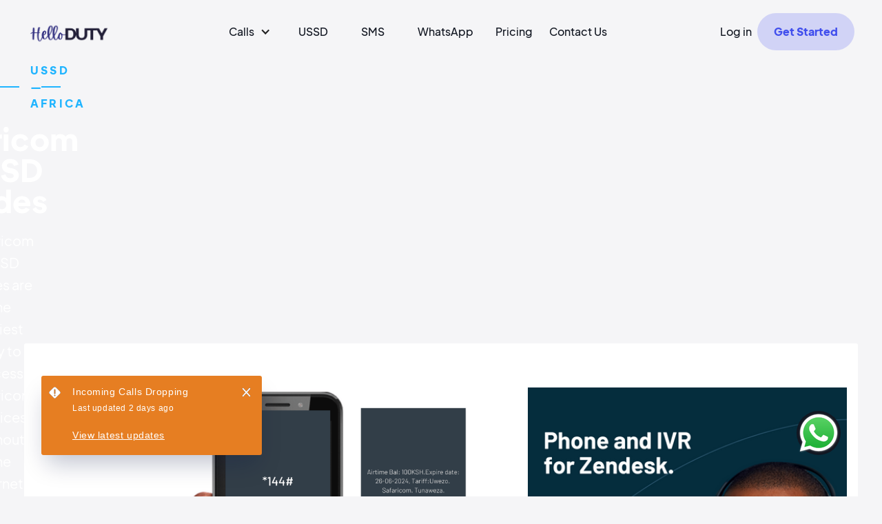

--- FILE ---
content_type: text/html
request_url: https://helloduty.com/blogs/safaricom-ussd-codes
body_size: 11564
content:
<!DOCTYPE html><!-- Last Published: Thu Dec 18 2025 14:28:12 GMT+0000 (Coordinated Universal Time) --><html data-wf-domain="helloduty.com" data-wf-page="62972c925fac3361a21a25c2" data-wf-site="6292c2547925c558daf97c57" lang="en" data-wf-collection="62972c925fac33c4971a2584" data-wf-item-slug="safaricom-ussd-codes"><head><meta charset="utf-8"/><title>Safaricom USSD codes</title><meta content="Safaricom USSD codes are the easiest way to access Safaricom services without the internet." name="description"/><meta content="Safaricom USSD codes" property="og:title"/><meta content="Safaricom USSD codes are the easiest way to access Safaricom services without the internet." property="og:description"/><meta content="https://cdn.prod.website-files.com/6292c2547925c5409df97c5f/6669612ba50568a7a5298f04_643e41c2c25f423f7a0d86ea_Safaricom%2520USSD%2520code%2520-%2520thumbnail.png" property="og:image"/><meta content="Safaricom USSD codes" property="twitter:title"/><meta content="Safaricom USSD codes are the easiest way to access Safaricom services without the internet." property="twitter:description"/><meta content="https://cdn.prod.website-files.com/6292c2547925c5409df97c5f/6669612ba50568a7a5298f04_643e41c2c25f423f7a0d86ea_Safaricom%2520USSD%2520code%2520-%2520thumbnail.png" property="twitter:image"/><meta property="og:type" content="website"/><meta content="summary_large_image" name="twitter:card"/><meta content="width=device-width, initial-scale=1" name="viewport"/><meta content="_IONwIiZh7V1GaehfQr3ubEIMo32Knk4XqjnV6ftciI" name="google-site-verification"/><link href="https://cdn.prod.website-files.com/6292c2547925c558daf97c57/css/helloduty.webflow.shared.ec87a63e2.min.css" rel="stylesheet" type="text/css"/><link href="https://fonts.googleapis.com" rel="preconnect"/><link href="https://fonts.gstatic.com" rel="preconnect" crossorigin="anonymous"/><script src="https://ajax.googleapis.com/ajax/libs/webfont/1.6.26/webfont.js" type="text/javascript"></script><script type="text/javascript">WebFont.load({  google: {    families: ["Droid Sans:400,700","Lato:100,100italic,300,300italic,400,400italic,700,700italic,900,900italic"]  }});</script><script type="text/javascript">!function(o,c){var n=c.documentElement,t=" w-mod-";n.className+=t+"js",("ontouchstart"in o||o.DocumentTouch&&c instanceof DocumentTouch)&&(n.className+=t+"touch")}(window,document);</script><link href="https://cdn.prod.website-files.com/6292c2547925c558daf97c57/671766b5b684c8aad0cba066_favicon-32x32.png" rel="shortcut icon" type="image/x-icon"/><link href="https://cdn.prod.website-files.com/6292c2547925c558daf97c57/671767143af8617d1d968ea1_Copy%20of%20Copy%20of%20Copy%20of%20Add%20a%20subheading%20(4).png" rel="apple-touch-icon"/><script async="" src="https://www.googletagmanager.com/gtag/js?id=G-EDHVB249YN"></script><script type="text/javascript">window.dataLayer = window.dataLayer || [];function gtag(){dataLayer.push(arguments);}gtag('set', 'developer_id.dZGVlNj', true);gtag('js', new Date());gtag('config', 'G-EDHVB249YN');</script><script src="https://www.google.com/recaptcha/api.js" type="text/javascript"></script><script type="text/javascript">!function(f,b,e,v,n,t,s){if(f.fbq)return;n=f.fbq=function(){n.callMethod?n.callMethod.apply(n,arguments):n.queue.push(arguments)};if(!f._fbq)f._fbq=n;n.push=n;n.loaded=!0;n.version='2.0';n.agent='plwebflow';n.queue=[];t=b.createElement(e);t.async=!0;t.src=v;s=b.getElementsByTagName(e)[0];s.parentNode.insertBefore(t,s)}(window,document,'script','https://connect.facebook.net/en_US/fbevents.js');fbq('init', '347439264196736');fbq('track', 'PageView');</script><script type="application/ld+json">{"@context":"https://schema.org","@type":"Organization","sameAs":["https://instagram.com/hellodutyofficial","https://facebook.com/helloduty","https://x.com/helloduty","https://linkedin.com/company/hello-duty"],"name":"HelloDuty","title":"HelloDuty","keywords":"HelloDuty, Hello Duty, Brrng, CRM, WhatsApp API, Facebook API, SMS, USSD","url":"https://helloduty.com/","telephone":"+254711082046","contactPoint":{"@type":"ContactPoint","telephone":"+254711082046","availableLanguage":["English"],"contactType":"sales","email":"sales@helloduty.com"},"logo":{"@type":"ImageObject","url":"https://cdn.prod.website-files.com/6292c2547925c558daf97c57/63c88eb2886de8ba9be9dc26_logo.png","width":"500","height":"150"},"image":{"@type":"ImageObject","url":"https://cdn.prod.website-files.com/6292c2547925c558daf97c57/62b3c0600c8cc1e1d886a54c_The%20no-code%20toolkit%20for%20self-serve%20across%20Africa.png","width":"931","height":"489"},"address":{"@type":"PostalAddress","streetAddress":"George Padmore Road","addressLocality":"Kilimani","addressRegion":"Nairobi","postalCode":"00100","addressCountry":"Kenya"},"founders":[{"@type":"Person","name":"Kennedy Nyagah"}]}</script>
<!-- Google Tag Manager -->
<script>(function(w,d,s,l,i){w[l]=w[l]||[];w[l].push({'gtm.start':
new Date().getTime(),event:'gtm.js'});var f=d.getElementsByTagName(s)[0],
j=d.createElement(s),dl=l!='dataLayer'?'&l='+l:'';j.async=true;j.src=
'https://www.googletagmanager.com/gtm.js?id='+i+dl;f.parentNode.insertBefore(j,f);
})(window,document,'script','dataLayer','GTM-PDKQ89F');</script>
<!-- End Google Tag Manager --><script src="https://cdn.prod.website-files.com/6292c2547925c558daf97c57%2F66ba5a08efe71070f98dd10a%2F68f6ff7ecc7281553b28761a%2Fpdkq89f-1.1.1.js" type="text/javascript"></script><script type="text/javascript">window.__WEBFLOW_CURRENCY_SETTINGS = {"currencyCode":"USD","symbol":"$","decimal":".","fractionDigits":2,"group":",","template":"{{wf {\"path\":\"symbol\",\"type\":\"PlainText\"} }} {{wf {\"path\":\"amount\",\"type\":\"CommercePrice\"} }} {{wf {\"path\":\"currencyCode\",\"type\":\"PlainText\"} }}","hideDecimalForWholeNumbers":false};</script></head><body><div class="w-embed w-iframe"><!-- Google Tag Manager (noscript) -->
<noscript><iframe src="https://www.googletagmanager.com/ns.html?id=GTM-PDKQ89F"
height="0" width="0" style="display:none;visibility:hidden"></iframe></noscript>
<!-- End Google Tag Manager (noscript) --></div><div class="page-wrapper"><div data-animation="default" data-collapse="medium" data-duration="400" data-easing="ease" data-easing2="ease" role="banner" class="navigation-bar w-nav"><header class="navigation-container"><a href="/" class="navigation-logo w-nav-brand"><img src="https://cdn.prod.website-files.com/6292c2547925c558daf97c57/63c88eb2886de8ba9be9dc26_logo.png" loading="lazy" alt="" class="logo-image"/></a><nav role="navigation" class="nav-menu w-nav-menu"><div class="nav-links-contain"><div data-hover="false" data-delay="0" id="WhatsApp" class="nav-dropdown navlink w-dropdown"><div id="SMS" class="dropdown-toggle-3 w-dropdown-toggle"><a href="/call-center-system" id="Calls" class="navlink w-nav-link">Calls</a><div class="icon-2 w-icon-dropdown-toggle"></div></div><nav class="w-dropdown-list"><a id="IVR Call Center System" href="/cti-integrations/odoo" class="w-dropdown-link">IVR Call Center System</a><a id="Odoo Call Center" href="/cti-integrations/odoo" class="w-dropdown-link">Odoo Call Center</a><a id="Zendesk Call Center" href="/cti-integrations/zendesk" class="w-dropdown-link">Zendesk Call Center</a><a id="Salesforce Call Center" href="/cti-integrations/salesforce" class="w-dropdown-link">Salesforce Call Center</a><a id="Freshdesk Call Center" href="/cti-integrations/freshdesk" class="w-dropdown-link">Freshdesk Call Center</a><a id="Zoho Call Center" href="/cti-integrations/zoho" class="w-dropdown-link">Zoho Call Center</a></nav></div><div data-hover="false" data-delay="0" id="WhatsApp" class="nav-dropdown navlink w-dropdown"><div id="SMS" class="dropdown-toggle-3 w-dropdown-toggle"><a href="/ussd" id="USSD" class="navlink w-nav-link">USSD</a></div><nav id="USSD" class="w-dropdown-list"></nav></div><div data-hover="false" data-delay="0" id="WhatsApp" class="nav-dropdown navlink w-dropdown"><div id="SMS" class="dropdown-toggle-3 w-dropdown-toggle"><a href="/sms" id="SMS" class="navlink w-nav-link">SMS</a></div><nav class="w-dropdown-list"></nav></div><div data-hover="false" data-delay="0" id="WhatsApp" class="nav-dropdown navlink w-dropdown"><div id="SMS" class="dropdown-toggle-3 w-dropdown-toggle"><a href="/whatsapp" class="navlink w-nav-link">WhatsApp</a></div><nav class="w-dropdown-list"></nav></div><a href="/pricing" class="navlink w-nav-link">Pricing</a><a href="/contact-us" class="navlink w-nav-link">Contact Us</a><div class="button-container in-menu"><a href="/get-started" target="_blank" class="blue-fill-button in-menu w-button">Get Started</a></div></div></nav><div class="button-container navigation-bar"><a href="https://app.helloduty.com" target="_blank" class="navlink login w-nav-link">Log in</a><a href="/get-started" class="blue-fill-button navbar w-button">Get Started</a></div><div class="menu-button w-nav-button"><div class="icon w-icon-nav-menu"></div></div></header></div><div class="blog-hero-section-cms"><div class="progress-bar"><div class="progress-line"></div></div><div class="blog-main-image-contain"><div class="blog-overlay"><div class="blog-content"><a href="/blog-category/ussd" class="link-block-2 w-inline-block"><h6 class="overline-page-text cms">USSD — Africa</h6></a><h1 class="blog-main-heading">Safaricom USSD codes</h1><p class="blog-summary cms">Safaricom USSD codes are the easiest way to access Safaricom services without the internet.</p></div></div></div></div><div class="blog-info-section"><div class="blog-info-wrapper"><div class="div-block-29"><div><div class="rich-text-block-6 w-richtext"><figure style="max-width:1920pxpx" class="w-richtext-align-fullwidth w-richtext-figure-type-image"><div><img src="https://cdn.prod.website-files.com/6292c2547925c5409df97c5f/66d3bbbcd4f63377410bb213_643e3f78b1352766290fd9a4_Safaricom%2520USSD%2520example.png" alt="Safaricom USSD example" loading="lazy"/></div></figure><p>A USSD application, is service that enables mobile phone users to access digital services without internet connectivity or data bundles.</p><p>Safaricom pioneered USSD in Kenya with the popular *144# code that subscribers could access their balance. Other Safaricom services that can be access via USSD include, </p><ul role="list"><li>Topping up airtime,</li><li>Checking balance,</li><li>Accessing M-pesa,</li><li>Banking services</li></ul><figure style="padding-bottom:56.206088992974244%" class="w-richtext-align-fullwidth w-richtext-figure-type-video"><div><iframe allowfullscreen="true" frameborder="0" scrolling="no" src="https://www.youtube.com/embed/feNQ11CabTc"></iframe></div></figure><h3>How to run a USSD code</h3><p>On your Safaricom phone, open the phone application and enter the Safaricom USSD code *144# then press the call button. <br/></p><p>A USSD code is prefixed by a the * key and postfixed by the # key. On some services, you can also chain menu options to one e.g *144*1# the USSD menu options are separated by a *.</p><h3>Safaricom USSD codes<br/></h3><p>Here are the key Safaricom USSD codes that new subscribers should be aware of:</p><p>1. *144#: To check your airtime balance.</p><p>2. *141#: To load your airtime scratch card.</p><p>3. *100#: To Access all Safaricom USSD services for prepaid customer. e.g Unsubscribe from unwanted promotional messages.</p><p>4. *200#: To access all Safaricom USSD services for postpaid customers.</p><p>5. *544#: To purchase internet bundles and configure internet services on your phone.</p><p>6. *126#: To access your Bonga points balance and redeem them for airtime or internet bundles.</p><p>7. *222#: To activate and deactivate voicemail services on Safaricom.</p><h3>Safaricom USSD loan codes</h3><p>1. *131# To access Okoa Jahazi advance airtime.</p><p>2. *855# To access Okoa Stima and borrow airtime tokens from KPLC.</p><p>3. *234*1*1# To access Mshwari by NCBA bank</p><h3>USSD code for Safaricom M-PESA</h3><p>Dial *334# on your Safaricom mobile phone to access M-PESA services or your M-PESA statement on USSD. </p><p>You can also <a href="https://helloduty.com/blogs/request-for-an-m-pesa-paybill-or-buygoods">Paybill, and BuyGoods/Till Number</a> or Send and Receive money on any mobile phone via this code.</p><h3>How to get a USSD code in Kenya</h3><p>There are 2 types of USSD codes that you can register in Kenya. The code can either be dedicated or shared.</p><p>To register the USSD code in Kenya send an email to <a href="mailto:support@helloduty.com">support@helloduty.com</a> with the following documents attached:</p><p>1. Certificate of incorporation if registered in Kenya.</p><p>2. Expected USSD use case.</p><p>3. Identity document of the contact person. E.g passport or a copy of ID.</p><p>4. Company KRA PIN if registered in Kenya.<br/><br/></p></div><div class="author-block"><div class="author-left-block"><img src="" loading="lazy" alt="" class="author-image w-dyn-bind-empty"/><div class="author-info-contain"><div class="author-details"><div class="author-name">Last updated</div><div class="authored-date">October 3, 2024</div></div></div></div><div class="sharethis-inline-share-buttons"></div></div></div><div class="div-block-32"><div class="collection-list-wrapper-5 w-dyn-list"><div role="list" class="w-dyn-items"><div role="listitem" class="w-dyn-item"><a href="/get-started" target="_blank" class="link-block w-inline-block w-condition-invisible"><div class="div-block-39"><img src="https://cdn.prod.website-files.com/6292c2547925c5409df97c5f/65f158efefe0ec14f76f9e2c_zendesk-ad.png" loading="lazy" alt="" class="image-27"/></div></a><a href="/cti-integrations/zendesk" class="link-block w-inline-block"><div class="div-block-39"><img src="https://cdn.prod.website-files.com/6292c2547925c5409df97c5f/65f158efefe0ec14f76f9e2c_zendesk-ad.png" loading="lazy" alt="" class="image-27"/></div></a></div></div></div></div></div><div class="div-block-3"><img src="https://cdn.prod.website-files.com/6292c2547925c558daf97c57/6292c2547925c5316bf97cd0_xd4dhhtvatwk.png" loading="lazy" alt="Single Inbox" class="image-4"/><div class="div-block-4"><h5 class="heading-3">Pro-tip</h5><p class="paragraph-14">Are you ready to get started? <a href="/get-started" target="_blank" class="link-5"><strong>Sign up here</strong></a> for a demo of the HelloDuty CRM and customer engagement automation software now. </p></div></div></div></div><div class="div-block-35"><div id="w-node-_290dff2b-7fdc-0d7a-a85d-0a95c4578b88-c4578b88"><div class="w-layout-grid grid"><img src="https://cdn.prod.website-files.com/6292c2547925c558daf97c57/65213d78d773cd686ab9571f_3.svg" loading="lazy" id="w-node-_290dff2b-7fdc-0d7a-a85d-0a95c4578b8a-c4578b88" alt="Pesalink - Black"/><img src="https://cdn.prod.website-files.com/6292c2547925c558daf97c57/65213d787c50d455ebfb07cc_4.svg" loading="lazy" id="w-node-_290dff2b-7fdc-0d7a-a85d-0a95c4578b8b-c4578b88" alt="Sistema Bio - Black"/><img src="https://cdn.prod.website-files.com/6292c2547925c558daf97c57/65213d763b21383af27aab1a_2.svg" loading="lazy" id="w-node-_290dff2b-7fdc-0d7a-a85d-0a95c4578b8c-c4578b88" alt="Tatu City - Black"/><img src="https://cdn.prod.website-files.com/6292c2547925c558daf97c57/65213d76e603efdd9f048ef1_5.svg" loading="lazy" id="w-node-_290dff2b-7fdc-0d7a-a85d-0a95c4578b8d-c4578b88" alt="Startimes - Black" class="image-20"/></div><div><div class="testimonial-wrapper-four maintestimony"><div class="testimonial-left"><img src="https://cdn.prod.website-files.com/6292c2547925c558daf97c57/6292d9b2232ba15acf809178_sunculture_primary_cmyk.jpeg" loading="lazy" alt="Sunculture Logo" class="testimonial-image-four"/></div><div class="testimonial-right"><h2 class="testimonial-author-name-three">It works for our customer SunCulture. We help agents sell solar. It takes a few hours, not months, to design and build new ideas.</h2></div></div></div></div></div><div class="w-layout-blockcontainer container-14 w-container"><div class="w-layout-blockcontainer container-13 w-container"><h3 class="heading-25">Services &amp; Pricing Per Country</h3><div class="collection-list-wrapper-7 w-dyn-list"><div role="list" class="collection-list-5 w-dyn-items w-row"><div role="listitem" class="w-dyn-item w-col w-col-3"><div class="div-block-52"><img src="https://cdn.prod.website-files.com/6292c2547925c5409df97c5f/66d98907f2570d7a7230cc93_Flag_of_Algeria.svg.png" loading="lazy" width="50" height="Auto" alt="Algeria" sizes="(max-width: 479px) 69vw, (max-width: 1439px) 50px, (max-width: 1919px) 3vw, 50px" srcset="https://cdn.prod.website-files.com/6292c2547925c5409df97c5f/66d98907f2570d7a7230cc93_Flag_of_Algeria.svg-p-500.png 500w, https://cdn.prod.website-files.com/6292c2547925c5409df97c5f/66d98907f2570d7a7230cc93_Flag_of_Algeria.svg.png 800w" class="image-32"/><a href="/country/algeria" class="w-inline-block"><div>Algeria</div></a></div></div><div role="listitem" class="w-dyn-item w-col w-col-3"><div class="div-block-52"><img src="https://cdn.prod.website-files.com/6292c2547925c5409df97c5f/66d8238ae3f816f5a5f6c553_images%20(4).png" loading="lazy" width="50" height="Auto" alt="Angola" class="image-32"/><a href="/country/angola" class="w-inline-block"><div>Angola</div></a></div></div><div role="listitem" class="w-dyn-item w-col w-col-3"><div class="div-block-52"><img src="https://cdn.prod.website-files.com/6292c2547925c5409df97c5f/66cc529f5c0a7173d233d594_Flag_of_Benin.svg.png" loading="lazy" width="50" height="Auto" alt="Benin" class="image-32"/><a href="/country/benin" class="w-inline-block"><div>Benin</div></a></div></div><div role="listitem" class="w-dyn-item w-col w-col-3"><div class="div-block-52"><img src="https://cdn.prod.website-files.com/6292c2547925c5409df97c5f/66d849fc8d664fe02602b5d1_Flag_of_Botswana.svg.png" loading="lazy" width="50" height="Auto" alt="Botswana" class="image-32"/><a href="/country/botswana" class="w-inline-block"><div>Botswana</div></a></div></div><div role="listitem" class="w-dyn-item w-col w-col-3"><div class="div-block-52"><img src="https://cdn.prod.website-files.com/6292c2547925c5409df97c5f/66cc52e86bd421c6bcedaef9_Flag_of_Burkina_Faso.svg.png" loading="lazy" width="50" height="Auto" alt="Burkina Faso" sizes="(max-width: 479px) 69vw, (max-width: 1439px) 50px, (max-width: 1919px) 3vw, 50px" srcset="https://cdn.prod.website-files.com/6292c2547925c5409df97c5f/66cc52e86bd421c6bcedaef9_Flag_of_Burkina_Faso.svg-p-500.png 500w, https://cdn.prod.website-files.com/6292c2547925c5409df97c5f/66cc52e86bd421c6bcedaef9_Flag_of_Burkina_Faso.svg.png 640w" class="image-32"/><a href="/country/burkina-faso" class="w-inline-block"><div>Burkina Faso</div></a></div></div><div role="listitem" class="w-dyn-item w-col w-col-3"><div class="div-block-52"><img src="https://cdn.prod.website-files.com/6292c2547925c5409df97c5f/66cc6944029c84e8dfd64a72_Flag_of_Burundi.svg.png" loading="lazy" width="50" height="Auto" alt="Burundi" sizes="(max-width: 479px) 69vw, (max-width: 1439px) 50px, (max-width: 1919px) 3vw, 50px" srcset="https://cdn.prod.website-files.com/6292c2547925c5409df97c5f/66cc6944029c84e8dfd64a72_Flag_of_Burundi.svg-p-500.png 500w, https://cdn.prod.website-files.com/6292c2547925c5409df97c5f/66cc6944029c84e8dfd64a72_Flag_of_Burundi.svg.png 800w" class="image-32"/><a href="/country/burundi" class="w-inline-block"><div>Burundi</div></a></div></div><div role="listitem" class="w-dyn-item w-col w-col-3"><div class="div-block-52"><img src="https://cdn.prod.website-files.com/6292c2547925c5409df97c5f/66cc51ec079e091398a70a00_images%20(2).png" loading="lazy" width="50" height="Auto" alt="Cameroon" class="image-32"/><a href="/country/cameroon" class="w-inline-block"><div>Cameroon</div></a></div></div><div role="listitem" class="w-dyn-item w-col w-col-3"><div class="div-block-52"><img src="https://cdn.prod.website-files.com/6292c2547925c5409df97c5f/66d99dc65976e6284d75dbf4_Flag_of_Cape_Verde.svg.png" loading="lazy" width="50" height="Auto" alt="Cape Verde" sizes="(max-width: 479px) 69vw, (max-width: 1439px) 50px, (max-width: 1919px) 3vw, 50px" srcset="https://cdn.prod.website-files.com/6292c2547925c5409df97c5f/66d99dc65976e6284d75dbf4_Flag_of_Cape_Verde.svg-p-500.png 500w, https://cdn.prod.website-files.com/6292c2547925c5409df97c5f/66d99dc65976e6284d75dbf4_Flag_of_Cape_Verde.svg.png 800w" class="image-32"/><a href="/country/cape-verde" class="w-inline-block"><div>Cape Verde</div></a></div></div><div role="listitem" class="w-dyn-item w-col w-col-3"><div class="div-block-52"><img src="https://cdn.prod.website-files.com/6292c2547925c5409df97c5f/66d95d627b980cf8d4950128_download.png" loading="lazy" width="50" height="Auto" alt="Central African Republic (CAR)" class="image-32"/><a href="/country/central-african-republic-car" class="w-inline-block"><div>Central African Republic (CAR)</div></a></div></div><div role="listitem" class="w-dyn-item w-col w-col-3"><div class="div-block-52"><img src="https://cdn.prod.website-files.com/6292c2547925c5409df97c5f/66d99108e17c93c21d3a51fe_Flag_of_Chad.svg.png" loading="lazy" width="50" height="Auto" alt="Chad" class="image-32"/><a href="/country/chad" class="w-inline-block"><div>Chad</div></a></div></div><div role="listitem" class="w-dyn-item w-col w-col-3"><div class="div-block-52"><img src="https://cdn.prod.website-files.com/6292c2547925c5409df97c5f/66d9a2d426867b6172e8a82e_Flag_of_the_Comoros.svg.png" loading="lazy" width="50" height="Auto" alt="Comoros" sizes="(max-width: 479px) 69vw, (max-width: 1439px) 50px, (max-width: 1919px) 3vw, 50px" srcset="https://cdn.prod.website-files.com/6292c2547925c5409df97c5f/66d9a2d426867b6172e8a82e_Flag_of_the_Comoros.svg-p-500.png 500w, https://cdn.prod.website-files.com/6292c2547925c5409df97c5f/66d9a2d426867b6172e8a82e_Flag_of_the_Comoros.svg.png 800w" class="image-32"/><a href="/country/comoros" class="w-inline-block"><div>Comoros</div></a></div></div><div role="listitem" class="w-dyn-item w-col w-col-3"><div class="div-block-52"><img src="https://cdn.prod.website-files.com/6292c2547925c5409df97c5f/66d589bb329f5304a7211859_images%20(3).png" loading="lazy" width="50" height="Auto" alt="Congo-Brazzaville" class="image-32"/><a href="/country/congo-brazzaville" class="w-inline-block"><div>Congo-Brazzaville</div></a></div></div><div role="listitem" class="w-dyn-item w-col w-col-3"><div class="div-block-52"><img src="https://cdn.prod.website-files.com/6292c2547925c5409df97c5f/66d5858441438b26cfedd945_Flag_of_the_Democratic_Republic_of_the_Congo.svg.png" loading="lazy" width="50" height="Auto" alt="DRC" class="image-32"/><a href="/country/drc" class="w-inline-block"><div>DRC</div></a></div></div><div role="listitem" class="w-dyn-item w-col w-col-3"><div class="div-block-52"><img src="https://cdn.prod.website-files.com/6292c2547925c5409df97c5f/66d9a551d0ba07cbfead5baa_images%20(6).png" loading="lazy" width="50" height="Auto" alt="Djibouti" class="image-32"/><a href="/country/djibouti" class="w-inline-block"><div>Djibouti</div></a></div></div><div role="listitem" class="w-dyn-item w-col w-col-3"><div class="div-block-52"><img src="https://cdn.prod.website-files.com/6292c2547925c5409df97c5f/66cc4f0bbca2918e476fa6d4_Flag_of_Egypt.svg.png" loading="lazy" width="50" height="Auto" alt="Egypt" sizes="(max-width: 479px) 69vw, (max-width: 1439px) 50px, (max-width: 1919px) 3vw, 50px" srcset="https://cdn.prod.website-files.com/6292c2547925c5409df97c5f/66cc4f0bbca2918e476fa6d4_Flag_of_Egypt.svg-p-500.png 500w, https://cdn.prod.website-files.com/6292c2547925c5409df97c5f/66cc4f0bbca2918e476fa6d4_Flag_of_Egypt.svg.png 800w" class="image-32"/><a href="/country/egypt" class="w-inline-block"><div>Egypt</div></a></div></div><div role="listitem" class="w-dyn-item w-col w-col-3"><div class="div-block-52"><img src="https://cdn.prod.website-files.com/6292c2547925c5409df97c5f/66d9a87140b9bc040c25ffe8_Flag_of_Equatorial_Guinea.svg.png" loading="lazy" width="50" height="Auto" alt="Equitorial Guinea" sizes="(max-width: 479px) 69vw, (max-width: 1439px) 50px, (max-width: 1919px) 3vw, 50px" srcset="https://cdn.prod.website-files.com/6292c2547925c5409df97c5f/66d9a87140b9bc040c25ffe8_Flag_of_Equatorial_Guinea.svg-p-500.png 500w, https://cdn.prod.website-files.com/6292c2547925c5409df97c5f/66d9a87140b9bc040c25ffe8_Flag_of_Equatorial_Guinea.svg.png 640w" class="image-32"/><a href="/country/equitorial-guinea" class="w-inline-block"><div>Equitorial Guinea</div></a></div></div><div role="listitem" class="w-dyn-item w-col w-col-3"><div class="div-block-52"><img src="https://cdn.prod.website-files.com/6292c2547925c5409df97c5f/66d85ebb4994e0d6bf342eda_Flag_of_Eritrea.svg.png" loading="lazy" width="50" height="Auto" alt="Eritrea" class="image-32"/><a href="/country/eritrea" class="w-inline-block"><div>Eritrea</div></a></div></div><div role="listitem" class="w-dyn-item w-col w-col-3"><div class="div-block-52"><img src="https://cdn.prod.website-files.com/6292c2547925c5409df97c5f/66d9a3250d30e602f5575d3f_Flag_of_Eswatini.svg.png" loading="lazy" width="50" height="Auto" alt="Eswatini" sizes="(max-width: 479px) 69vw, (max-width: 1439px) 50px, (max-width: 1919px) 3vw, 50px" srcset="https://cdn.prod.website-files.com/6292c2547925c5409df97c5f/66d9a3250d30e602f5575d3f_Flag_of_Eswatini.svg-p-500.png 500w, https://cdn.prod.website-files.com/6292c2547925c5409df97c5f/66d9a3250d30e602f5575d3f_Flag_of_Eswatini.svg.png 640w" class="image-32"/><a href="/country/eswatini" class="w-inline-block"><div>Eswatini</div></a></div></div><div role="listitem" class="w-dyn-item w-col w-col-3"><div class="div-block-52"><img src="https://cdn.prod.website-files.com/6292c2547925c5409df97c5f/66d57cc40175c6bf74b73b8a_Flag_of_Ethiopia.svg.png" loading="lazy" width="50" height="Auto" alt="Ethiopia" sizes="(max-width: 479px) 69vw, (max-width: 1439px) 50px, (max-width: 1919px) 3vw, 50px" srcset="https://cdn.prod.website-files.com/6292c2547925c5409df97c5f/66d57cc40175c6bf74b73b8a_Flag_of_Ethiopia.svg-p-500.png 500w, https://cdn.prod.website-files.com/6292c2547925c5409df97c5f/66d57cc40175c6bf74b73b8a_Flag_of_Ethiopia.svg.png 800w" class="image-32"/><a href="/country/ethiopia" class="w-inline-block"><div>Ethiopia</div></a></div></div><div role="listitem" class="w-dyn-item w-col w-col-3"><div class="div-block-52"><img src="https://cdn.prod.website-files.com/6292c2547925c5409df97c5f/66d58c670f11557f8a33a2f9_Flag_of_Gabon.svg.png" loading="lazy" width="50" height="Auto" alt="Gabon" class="image-32"/><a href="/country/gabon" class="w-inline-block"><div>Gabon</div></a></div></div><div role="listitem" class="w-dyn-item w-col w-col-3"><div class="div-block-52"><img src="https://cdn.prod.website-files.com/6292c2547925c5409df97c5f/66d850e3534cdb5d16353ad4_Flag_of_The_Gambia.svg.png" loading="lazy" width="50" height="Auto" alt="Gambia" class="image-32"/><a href="/country/gambia" class="w-inline-block"><div>Gambia</div></a></div></div><div role="listitem" class="w-dyn-item w-col w-col-3"><div class="div-block-52"><img src="https://cdn.prod.website-files.com/6292c2547925c5409df97c5f/66cc34285e63027805031007_Flag_of_Ghana.svg.png" loading="lazy" width="50" height="Auto" alt="Ghana" sizes="(max-width: 479px) 69vw, (max-width: 1439px) 50px, (max-width: 1919px) 3vw, 50px" srcset="https://cdn.prod.website-files.com/6292c2547925c5409df97c5f/66cc34285e63027805031007_Flag_of_Ghana.svg-p-500.png 500w, https://cdn.prod.website-files.com/6292c2547925c5409df97c5f/66cc34285e63027805031007_Flag_of_Ghana.svg.png 640w" class="image-32"/><a href="/country/ghana" class="w-inline-block"><div>Ghana</div></a></div></div><div role="listitem" class="w-dyn-item w-col w-col-3"><div class="div-block-52"><img src="https://cdn.prod.website-files.com/6292c2547925c5409df97c5f/66d9b3fa2c213e2d7d91c045_Flag_of_Guinea-Bissau.svg.png" loading="lazy" width="50" height="Auto" alt="Guinea Bisau" sizes="(max-width: 479px) 69vw, (max-width: 1439px) 50px, (max-width: 1919px) 3vw, 50px" srcset="https://cdn.prod.website-files.com/6292c2547925c5409df97c5f/66d9b3fa2c213e2d7d91c045_Flag_of_Guinea-Bissau.svg-p-500.png 500w, https://cdn.prod.website-files.com/6292c2547925c5409df97c5f/66d9b3fa2c213e2d7d91c045_Flag_of_Guinea-Bissau.svg-p-800.png 800w, https://cdn.prod.website-files.com/6292c2547925c5409df97c5f/66d9b3fa2c213e2d7d91c045_Flag_of_Guinea-Bissau.svg.png 1280w" class="image-32"/><a href="/country/guinea-bisau" class="w-inline-block"><div>Guinea Bisau</div></a></div></div><div role="listitem" class="w-dyn-item w-col w-col-3"><div class="div-block-52"><img src="https://cdn.prod.website-files.com/6292c2547925c5409df97c5f/66cc6ea4f9c09ac97b72a547_Flag_of_C%C3%B4te_d%27Ivoire.svg.png" loading="lazy" width="50" height="Auto" alt="Ivory Coast" class="image-32"/><a href="/country/ivory-coast" class="w-inline-block"><div>Ivory Coast</div></a></div></div><div role="listitem" class="w-dyn-item w-col w-col-3"><div class="div-block-52"><img src="https://cdn.prod.website-files.com/6292c2547925c5409df97c5f/66cbc47670d8568ff4cc08a6_Flag_of_Kenya.svg.png" loading="lazy" width="50" height="Auto" alt="Kenya" class="image-32"/><a href="/country/kenya" class="w-inline-block"><div>Kenya</div></a></div></div><div role="listitem" class="w-dyn-item w-col w-col-3"><div class="div-block-52"><img src="https://cdn.prod.website-files.com/6292c2547925c5409df97c5f/66d57e5831b1e27a5b6383ce_Flag_of_Lesotho.svg.png" loading="lazy" width="50" height="Auto" alt="Lesotho" class="image-32"/><a href="/country/lesotho" class="w-inline-block"><div>Lesotho</div></a></div></div><div role="listitem" class="w-dyn-item w-col w-col-3"><div class="div-block-52"><img src="https://cdn.prod.website-files.com/6292c2547925c5409df97c5f/66d86018ea7728ed9e5a7dc3_Flag_of_Liberia.svg.png" loading="lazy" width="50" height="Auto" alt="Liberia" class="image-32"/><a href="/country/liberia" class="w-inline-block"><div>Liberia</div></a></div></div><div role="listitem" class="w-dyn-item w-col w-col-3"><div class="div-block-52"><img src="https://cdn.prod.website-files.com/6292c2547925c5409df97c5f/66cc492cb306fbcb5c798593_Flag_of_Malawi.svg.png" loading="lazy" width="50" height="Auto" alt="Malawi" class="image-32"/><a href="/country/malawi" class="w-inline-block"><div>Malawi</div></a></div></div><div role="listitem" class="w-dyn-item w-col w-col-3"><div class="div-block-52"><img src="https://cdn.prod.website-files.com/6292c2547925c5409df97c5f/66d9588d9208ced05b601fa0_Flag_of_Mauritania.svg.png" loading="lazy" width="50" height="Auto" alt="Mauritania" class="image-32"/><a href="/country/mauritania" class="w-inline-block"><div>Mauritania</div></a></div></div><div role="listitem" class="w-dyn-item w-col w-col-3"><div class="div-block-52"><img src="https://cdn.prod.website-files.com/6292c2547925c5409df97c5f/66d0582125e99121cb05deab_mauritius.png" loading="lazy" width="50" height="Auto" alt="Mauritius" class="image-32"/><a href="/country/malaysia" class="w-inline-block"><div>Mauritius</div></a></div></div><div role="listitem" class="w-dyn-item w-col w-col-3"><div class="div-block-52"><img src="https://cdn.prod.website-files.com/6292c2547925c5409df97c5f/66d989792d306b40a6fd3fae_Flag_of_Morocco.svg.png" loading="lazy" width="50" height="Auto" alt="Morocco " class="image-32"/><a href="/country/morocco" class="w-inline-block"><div>Morocco </div></a></div></div><div role="listitem" class="w-dyn-item w-col w-col-3"><div class="div-block-52"><img src="https://cdn.prod.website-files.com/6292c2547925c5409df97c5f/66d843186d592725775451d7_Flag_of_Mozambique.svg.png" loading="lazy" width="50" height="Auto" alt="Mozambique" sizes="(max-width: 479px) 69vw, (max-width: 1439px) 50px, (max-width: 1919px) 3vw, 50px" srcset="https://cdn.prod.website-files.com/6292c2547925c5409df97c5f/66d843186d592725775451d7_Flag_of_Mozambique.svg-p-500.png 500w, https://cdn.prod.website-files.com/6292c2547925c5409df97c5f/66d843186d592725775451d7_Flag_of_Mozambique.svg.png 640w" class="image-32"/><a href="/country/mozambique" class="w-inline-block"><div>Mozambique</div></a></div></div><div role="listitem" class="w-dyn-item w-col w-col-3"><div class="div-block-52"><img src="https://cdn.prod.website-files.com/6292c2547925c5409df97c5f/66d959053370343ac70faeaa_Flag_of_Namibia.svg.png" loading="lazy" width="50" height="Auto" alt="Namibia" sizes="(max-width: 479px) 69vw, (max-width: 1439px) 50px, (max-width: 1919px) 3vw, 50px" srcset="https://cdn.prod.website-files.com/6292c2547925c5409df97c5f/66d959053370343ac70faeaa_Flag_of_Namibia.svg-p-500.png 500w, https://cdn.prod.website-files.com/6292c2547925c5409df97c5f/66d959053370343ac70faeaa_Flag_of_Namibia.svg.png 640w" class="image-32"/><a href="/country/namibia" class="w-inline-block"><div>Namibia</div></a></div></div><div role="listitem" class="w-dyn-item w-col w-col-3"><div class="div-block-52"><img src="https://cdn.prod.website-files.com/6292c2547925c5409df97c5f/66d98cc60a6f5a68b938832e_Flag_of_Niger.svg.png" loading="lazy" width="50" height="Auto" alt="Niger " sizes="(max-width: 479px) 69vw, (max-width: 1439px) 50px, (max-width: 1919px) 3vw, 50px" srcset="https://cdn.prod.website-files.com/6292c2547925c5409df97c5f/66d98cc60a6f5a68b938832e_Flag_of_Niger.svg-p-500.png 500w, https://cdn.prod.website-files.com/6292c2547925c5409df97c5f/66d98cc60a6f5a68b938832e_Flag_of_Niger.svg-p-800.png 800w, https://cdn.prod.website-files.com/6292c2547925c5409df97c5f/66d98cc60a6f5a68b938832e_Flag_of_Niger.svg.png 1200w" class="image-32"/><a href="/country/niger" class="w-inline-block"><div>Niger </div></a></div></div><div role="listitem" class="w-dyn-item w-col w-col-3"><div class="div-block-52"><img src="https://cdn.prod.website-files.com/6292c2547925c5409df97c5f/66cc482a24a7c4d7e8fd2918_Flag_of_Nigeria.svg.png" loading="lazy" width="50" height="Auto" alt="Nigeria" class="image-32"/><a href="/country/nigeria" class="w-inline-block"><div>Nigeria</div></a></div></div><div role="listitem" class="w-dyn-item w-col w-col-3"><div class="div-block-52"><img src="https://cdn.prod.website-files.com/6292c2547925c5409df97c5f/66cc451fd0edbdefff75cf1d_Flag_of_Rwanda.svg.png" loading="lazy" width="50" height="Auto" alt="Rwanda" sizes="(max-width: 479px) 69vw, (max-width: 1439px) 50px, (max-width: 1919px) 3vw, 50px" srcset="https://cdn.prod.website-files.com/6292c2547925c5409df97c5f/66cc451fd0edbdefff75cf1d_Flag_of_Rwanda.svg-p-500.png 500w, https://cdn.prod.website-files.com/6292c2547925c5409df97c5f/66cc451fd0edbdefff75cf1d_Flag_of_Rwanda.svg.png 640w" class="image-32"/><a href="/country/rwanda" class="w-inline-block"><div>Rwanda</div></a></div></div><div role="listitem" class="w-dyn-item w-col w-col-3"><div class="div-block-52"><img src="https://cdn.prod.website-files.com/6292c2547925c5409df97c5f/66d99b10ad5b779eed3e9b60_Flag_of_S%C3%A3o_Tom%C3%A9_and_Pr%C3%ADncipe.svg.webp" loading="lazy" width="50" height="Auto" alt="Sao Tome Principe" sizes="(max-width: 479px) 69vw, (max-width: 1439px) 50px, (max-width: 1919px) 3vw, 50px" srcset="https://cdn.prod.website-files.com/6292c2547925c5409df97c5f/66d99b10ad5b779eed3e9b60_Flag_of_S%C3%A3o_Tom%C3%A9_and_Pr%C3%ADncipe.svg-p-500.webp 500w, https://cdn.prod.website-files.com/6292c2547925c5409df97c5f/66d99b10ad5b779eed3e9b60_Flag_of_S%C3%A3o_Tom%C3%A9_and_Pr%C3%ADncipe.svg.webp 1200w" class="image-32"/><a href="/country/sao-tome-principe" class="w-inline-block"><div>Sao Tome Principe</div></a></div></div><div role="listitem" class="w-dyn-item w-col w-col-3"><div class="div-block-52"><img src="https://cdn.prod.website-files.com/6292c2547925c5409df97c5f/66cc4cc992d1be72d82c0d35_Flag_of_Senegal.svg.png" loading="lazy" width="50" height="Auto" alt="Senegal" sizes="(max-width: 479px) 69vw, (max-width: 1439px) 50px, (max-width: 1919px) 3vw, 50px" srcset="https://cdn.prod.website-files.com/6292c2547925c5409df97c5f/66cc4cc992d1be72d82c0d35_Flag_of_Senegal.svg-p-500.png 500w, https://cdn.prod.website-files.com/6292c2547925c5409df97c5f/66cc4cc992d1be72d82c0d35_Flag_of_Senegal.svg.png 800w" class="image-32"/><a href="/country/senegal" class="w-inline-block"><div>Senegal</div></a></div></div><div role="listitem" class="w-dyn-item w-col w-col-3"><div class="div-block-52"><img src="https://cdn.prod.website-files.com/6292c2547925c5409df97c5f/66d8218fd26bd988784eb7df_Flag_of_Seychelles.svg.png" loading="lazy" width="50" height="Auto" alt="Seychelles" class="image-32"/><a href="/country/seychelles" class="w-inline-block"><div>Seychelles</div></a></div></div><div role="listitem" class="w-dyn-item w-col w-col-3"><div class="div-block-52"><img src="https://cdn.prod.website-files.com/6292c2547925c5409df97c5f/66cc467532fcfa6bec177b49_Flag_of_South_Africa.svg.png" loading="lazy" width="50" height="Auto" alt="South Africa" class="image-32"/><a href="/country/south-africa" class="w-inline-block"><div>South Africa</div></a></div></div><div role="listitem" class="w-dyn-item w-col w-col-3"><div class="div-block-52"><img src="https://cdn.prod.website-files.com/6292c2547925c5409df97c5f/66d820a253a9c4d5cc4a7d9e_Flag_of_Sudan.svg.png" loading="lazy" width="50" height="Auto" alt="Sudan" class="image-32"/><a href="/country/sudan" class="w-inline-block"><div>Sudan</div></a></div></div><div role="listitem" class="w-dyn-item w-col w-col-3"><div class="div-block-52"><img src="https://cdn.prod.website-files.com/6292c2547925c5409df97c5f/66cc441a2befa315e28ba072_images%20(1).png" loading="lazy" width="50" height="Auto" alt="Tanzania" class="image-32"/><a href="/country/tanzania" class="w-inline-block"><div>Tanzania</div></a></div></div><div role="listitem" class="w-dyn-item w-col w-col-3"><div class="div-block-52"><img src="https://cdn.prod.website-files.com/6292c2547925c5409df97c5f/66d994be1394f2a9c7e404f2_Flag_of_Togo.svg.png" loading="lazy" width="50" height="Auto" alt="Togo" sizes="(max-width: 479px) 69vw, (max-width: 1439px) 50px, (max-width: 1919px) 3vw, 50px" srcset="https://cdn.prod.website-files.com/6292c2547925c5409df97c5f/66d994be1394f2a9c7e404f2_Flag_of_Togo.svg-p-500.png 500w, https://cdn.prod.website-files.com/6292c2547925c5409df97c5f/66d994be1394f2a9c7e404f2_Flag_of_Togo.svg.png 800w" class="image-32"/><a href="/country/togo" class="w-inline-block"><div>Togo</div></a></div></div><div role="listitem" class="w-dyn-item w-col w-col-3"><div class="div-block-52"><img src="https://cdn.prod.website-files.com/6292c2547925c5409df97c5f/66d95dcd92ec670556ef10f6_images%20(5).png" loading="lazy" width="50" height="Auto" alt="Tunisia" class="image-32"/><a href="/country/tunisia" class="w-inline-block"><div>Tunisia</div></a></div></div><div role="listitem" class="w-dyn-item w-col w-col-3"><div class="div-block-52"><img src="https://cdn.prod.website-files.com/6292c2547925c5409df97c5f/66cc0c6f1d7ac5e98af47a05_Flag_of_Uganda.svg.png" loading="lazy" width="50" height="Auto" alt="Uganda" class="image-32"/><a href="/country/uganda" class="w-inline-block"><div>Uganda</div></a></div></div><div role="listitem" class="w-dyn-item w-col w-col-3"><div class="div-block-52"><img src="https://cdn.prod.website-files.com/6292c2547925c5409df97c5f/66d9b30356dd0b740a113ea0_Flag_of_the_Sahrawi_Arab_Democratic_Republic.svg.png" loading="lazy" width="50" height="Auto" alt="Western Sahara" sizes="(max-width: 479px) 69vw, (max-width: 1439px) 50px, (max-width: 1919px) 3vw, 50px" srcset="https://cdn.prod.website-files.com/6292c2547925c5409df97c5f/66d9b30356dd0b740a113ea0_Flag_of_the_Sahrawi_Arab_Democratic_Republic.svg-p-500.png 500w, https://cdn.prod.website-files.com/6292c2547925c5409df97c5f/66d9b30356dd0b740a113ea0_Flag_of_the_Sahrawi_Arab_Democratic_Republic.svg-p-800.png 800w, https://cdn.prod.website-files.com/6292c2547925c5409df97c5f/66d9b30356dd0b740a113ea0_Flag_of_the_Sahrawi_Arab_Democratic_Republic.svg-p-1080.png 1080w, https://cdn.prod.website-files.com/6292c2547925c5409df97c5f/66d9b30356dd0b740a113ea0_Flag_of_the_Sahrawi_Arab_Democratic_Republic.svg.png 1200w" class="image-32"/><a href="/country/western-sahara" class="w-inline-block"><div>Western Sahara</div></a></div></div><div role="listitem" class="w-dyn-item w-col w-col-3"><div class="div-block-52"><img src="https://cdn.prod.website-files.com/6292c2547925c5409df97c5f/66cc492cb306fbcb5c798593_Flag_of_Malawi.svg.png" loading="lazy" width="50" height="Auto" alt="Zambia" class="image-32"/><a href="/country/zambia" class="w-inline-block"><div>Zambia</div></a></div></div></div></div></div></div><div class="blog-section"><div class="similar-wrapper"><div class="similar-top-wrappers"><div class="blog-left-wrapper"><h6 class="overline-text light-blue">more resources</h6><h3 class="h3-heading-white">Similar Blogs</h3></div><a href="/blogs" class="primary-blue-button w-button">View all resources</a></div><div class="w-dyn-list"><div role="list" class="collection-list w-dyn-items"><div role="listitem" class="w-dyn-item"><a href="/blogs/10-ways-how-to-make-money-with-ussd-codes" class="bottom-blogs-wrapper w-inline-block"><div class="blog-image-wrapper"><img src="https://cdn.prod.website-files.com/6292c2547925c5409df97c5f/6669611380f9e055fc06749b_647df1ece1407aceec3a9195_Customer%2520Satisfaction.png" loading="lazy" alt="" class="blog-thumbnail"/></div><div class="blog-text-wrapper"><div class="blog-category">USSD — Africa</div><h5 class="blog-title">10 ways How to make money with USSD Codes</h5><p class="blog-summary">USSD is a global communication technology mobile network provider that establishes a real-time connection between a handset and a service provider&#x27;s network.</p></div></a></div><div role="listitem" class="w-dyn-item"><a href="/blogs/10-popular-apis-used-kenya" class="bottom-blogs-wrapper w-inline-block"><div class="blog-image-wrapper"><img src="https://cdn.prod.website-files.com/6292c2547925c5409df97c5f/6669611344744612b79fcb58_63d227124bc6abe973ee444f_Popular%2520APIs.png" loading="lazy" alt="" class="blog-thumbnail"/></div><div class="blog-text-wrapper"><div class="blog-category">Business Tips &amp; Tools — Africa</div><h5 class="blog-title">10 Popular API&#x27;s used in Kenya</h5><p class="blog-summary">Application Programming Interface (API) is a code that enables two or more applications to interact with each other using a set of definitions and protocols.</p></div></a></div><div role="listitem" class="w-dyn-item"><a href="/blogs/how-real-estate-can-leverage-whatsapp" class="bottom-blogs-wrapper w-inline-block"><div class="blog-image-wrapper"><img src="https://cdn.prod.website-files.com/6292c2547925c5409df97c5f/670d0697a39359bd2a9e4ff4_WhatsApp.%20Real%20Estate.png" loading="lazy" alt="" class="blog-thumbnail"/></div><div class="blog-text-wrapper"><div class="blog-category w-dyn-bind-empty"></div><h5 class="blog-title">How Real Estate Can Leverage WhatsApp Business API</h5><p class="blog-summary">Unlock the power of personalized engagement and lead generation with the WhatsApp Business API, a game-changer for real estate. This dynamic platform enables real estate professionals to effortlessly connect with potential clients, offering unmatched experiences that stand out.</p></div></a></div></div></div></div></div><div class="cta-form"><div data-w-id="bfc63887-7732-d9eb-6592-61fbcf2c1c65" class="cta-wrapper"><div class="cta-contain"><div class="cta-left-contain"><h2 class="cta-heading">Relationships that matter.</h2><p class="cta-paragraph">Plan, engage, and analyse with ease. Transform your customer relationship with an all-in-one platform.</p><div class="get-started-form cta w-form"><form id="email-form" name="email-form" data-name="Email Form" method="post" class="form" data-wf-page-id="62972c925fac3361a21a25c2" data-wf-element-id="bfc63887-7732-d9eb-6592-61fbcf2c1c6c" data-turnstile-sitekey="0x4AAAAAAAQTptj2So4dx43e"><input class="cta-text-field w-input" maxlength="256" name="email-2" data-name="Email 2" placeholder="Enter your email" type="email" id="email-2" required=""/><input type="submit" data-wait="Please wait..." class="cta-submit-button w-button" value="Subscribe Now"/></form><div class="success-message white-background w-form-done"><div>Thank you! Your submission has been received!</div></div><div class="error-message white-background w-form-fail"><div>Oops! Something went wrong while submitting the form.</div></div></div></div><div class="cta-image-contain"><img src="https://cdn.prod.website-files.com/6292c2547925c558daf97c57/6292c2547925c548d9f97d42_xd4dhhtvatwg1dgd.png" loading="lazy" alt="Subscribe" class="cta-image"/></div></div></div></div><div class="footer"><div class="footer-main-wrapper"><a href="https://api.whatsapp.com/send?phone=254711082046&amp;text=Hello" target="_blank" class="w-inline-block"><div class="whatsapp"><img src="https://cdn.prod.website-files.com/6292c2547925c558daf97c57/62b3c41904a90c0cf331d9ce_whatsapp%20logo%20kenya.png" loading="lazy" alt="" class="image-26"/></div></a><div class="footer-top-wrapper"><div class="footer-left-contain"><a href="/" class="footer-logo w-nav-brand"><img src="https://cdn.prod.website-files.com/6292c2547925c558daf97c57/63c88eb2886de8ba9be9dc26_logo.png" loading="lazy" alt="" sizes="(max-width: 510px) 98vw, 500px" srcset="https://cdn.prod.website-files.com/6292c2547925c558daf97c57/63c88eb2886de8ba9be9dc26_logo-p-500.png 500w, https://cdn.prod.website-files.com/6292c2547925c558daf97c57/63c88eb2886de8ba9be9dc26_logo.png 500w" class="logo-image"/></a><a href="/get-started" class="long-blue-fill-button w-button">Get Started</a></div><div class="w-layout-grid footer-grid"><div id="w-node-d00ca334-0df9-f461-1457-826904a72501-04a724f5" class="footer-column"><a href="/customer-support-crm-for-africa" class="footer-link crnnav">CRM</a><a href="/integrations" class="footer-link integrationnav">Integrations</a><a href="/integrating-ussd-to-salesforce" class="footer-link">USSD for Salesforce</a><a href="/salesforce-cti-integration" class="footer-link">Phone for Salesforce</a><a href="/cti-integrations/zendesk" class="footer-link">Phone for Zendesk</a><a href="/cti-integrations/freshdesk" class="footer-link">Phone for Freshdesk</a><a href="/cti-integrations/zoho" class="footer-link">Phone for Zoho</a></div><div id="w-node-d00ca334-0df9-f461-1457-826904a7250e-04a724f5" class="footer-column"><a href="/pricing" class="footer-link pricing">Pricing</a><a href="/blogs" class="footer-link">Blog</a><a href="/contact-us" class="footer-link">Contact</a><a href="/integrations" class="footer-link">Apps and Integrations</a><a href="https://docs.helloduty.com" class="footer-link">Documentation</a><a href="https://helloduty.statuspage.io/" target="_blank" class="footer-link">Status Page</a></div><div id="w-node-_6177cd3c-b3a7-a232-efcf-83dde506c5fc-04a724f5" class="footer-column"><a href="https://facebook.com/helloduty" target="_blank" class="footer-link">Facebook</a><a href="https://twitter.com/helloduty" target="_blank" class="footer-link">Twitter</a><a href="https://www.linkedin.com/company/hello-duty" target="_blank" class="footer-link">LinkedIn</a></div></div></div><div class="footer-banner"><div class="copyright-text">©All rights reserved</div><a id="privacy-policy" href="/legals/privacy-policy" target="_blank" class="privacy-policy">Privacy Statement</a><a id="terms-and-conditions" href="/legals/terms-and-conditions" target="_blank" class="terms-and-conditions">Terms &amp; Conditions</a><a id="code-of-ethics" href="/legals/code-of-ethics-and-business-conduct" target="_blank" class="terms-and-conditions">Code of Ethics</a></div></div></div></div><script src="https://d3e54v103j8qbb.cloudfront.net/js/jquery-3.5.1.min.dc5e7f18c8.js?site=6292c2547925c558daf97c57" type="text/javascript" integrity="sha256-9/aliU8dGd2tb6OSsuzixeV4y/faTqgFtohetphbbj0=" crossorigin="anonymous"></script><script src="https://cdn.prod.website-files.com/6292c2547925c558daf97c57/js/webflow.schunk.758d077e419990f3.js" type="text/javascript"></script><script src="https://cdn.prod.website-files.com/6292c2547925c558daf97c57/js/webflow.schunk.e28c532a300f6c67.js" type="text/javascript"></script><script src="https://cdn.prod.website-files.com/6292c2547925c558daf97c57/js/webflow.00958864.87ff3ba6741ef172.js" type="text/javascript"></script><!-- Google Tag Manager (noscript) -->
<noscript><iframe src="https://www.googletagmanager.com/ns.html?id=GTM-PDKQ89F"
height="0" width="0" style="display:none;visibility:hidden"></iframe></noscript>
<!-- End Google Tag Manager (noscript) --><script type="application/ld+json">
{"@context":"https://schema.org","@type":"BreadcrumbList","itemListElement":[{"@type":"ListItem","position":1,"name":"blogs","title":"Helloduty Blogs","item":"https://helloduty.com/blogs"},{"@type":"ListItem","position":2,"name":"Safaricom USSD codes","item":"https://helloduty.com/blogs/safaricom-ussd-codes"}]}
</script>

 <script type="application/ld+json">
    {"@context":"https://schema.org","@type":"NewsArticle","mainEntityOfPage":{"@type":"WebPage","@id":"https://helloduty.com/blogs/safaricom-ussd-codes"},"headline":"Safaricom USSD codes","image":"https://cdn.prod.website-files.com/6292c2547925c5409df97c5f/6669612ba50568a7a5298f04_643e41c2c25f423f7a0d86ea_Safaricom%2520USSD%2520code%2520-%2520thumbnail.png","datePublished":"Oct 04, 2024","dateModified":"Oct 03, 2024","author":{"@type":"Person","name":"Harold Kamau","url":"https://helloduty.com/author/harold-kamau"},"publisher":{"@type":"Organization","name":"helloduty","logo":{"@type":"ImageObject","url":"https://cdn.prod.website-files.com/6292c2547925c558daf97c57/62a175a4af3ba4a7ae03d9b3_brrnglogo.svg"}},"description":"Safaricom USSD codes are the easiest way to access Safaricom services without the internet."}
    </script>
<script src="https://helloduty.statuspage.io/embed/script.js"></script></body></html>

--- FILE ---
content_type: text/css
request_url: https://cdn.prod.website-files.com/6292c2547925c558daf97c57/css/helloduty.webflow.shared.ec87a63e2.min.css
body_size: 45648
content:
html{-webkit-text-size-adjust:100%;-ms-text-size-adjust:100%;font-family:sans-serif}body{margin:0}article,aside,details,figcaption,figure,footer,header,hgroup,main,menu,nav,section,summary{display:block}audio,canvas,progress,video{vertical-align:baseline;display:inline-block}audio:not([controls]){height:0;display:none}[hidden],template{display:none}a{background-color:#0000}a:active,a:hover{outline:0}abbr[title]{border-bottom:1px dotted}b,strong{font-weight:700}dfn{font-style:italic}h1{margin:.67em 0;font-size:2em}mark{color:#000;background:#ff0}small{font-size:80%}sub,sup{vertical-align:baseline;font-size:75%;line-height:0;position:relative}sup{top:-.5em}sub{bottom:-.25em}img{border:0}svg:not(:root){overflow:hidden}hr{box-sizing:content-box;height:0}pre{overflow:auto}code,kbd,pre,samp{font-family:monospace;font-size:1em}button,input,optgroup,select,textarea{color:inherit;font:inherit;margin:0}button{overflow:visible}button,select{text-transform:none}button,html input[type=button],input[type=reset]{-webkit-appearance:button;cursor:pointer}button[disabled],html input[disabled]{cursor:default}button::-moz-focus-inner,input::-moz-focus-inner{border:0;padding:0}input{line-height:normal}input[type=checkbox],input[type=radio]{box-sizing:border-box;padding:0}input[type=number]::-webkit-inner-spin-button,input[type=number]::-webkit-outer-spin-button{height:auto}input[type=search]{-webkit-appearance:none}input[type=search]::-webkit-search-cancel-button,input[type=search]::-webkit-search-decoration{-webkit-appearance:none}legend{border:0;padding:0}textarea{overflow:auto}optgroup{font-weight:700}table{border-collapse:collapse;border-spacing:0}td,th{padding:0}@font-face{font-family:webflow-icons;src:url([data-uri])format("truetype");font-weight:400;font-style:normal}[class^=w-icon-],[class*=\ w-icon-]{speak:none;font-variant:normal;text-transform:none;-webkit-font-smoothing:antialiased;-moz-osx-font-smoothing:grayscale;font-style:normal;font-weight:400;line-height:1;font-family:webflow-icons!important}.w-icon-slider-right:before{content:""}.w-icon-slider-left:before{content:""}.w-icon-nav-menu:before{content:""}.w-icon-arrow-down:before,.w-icon-dropdown-toggle:before{content:""}.w-icon-file-upload-remove:before{content:""}.w-icon-file-upload-icon:before{content:""}*{box-sizing:border-box}html{height:100%}body{color:#333;background-color:#fff;min-height:100%;margin:0;font-family:Arial,sans-serif;font-size:14px;line-height:20px}img{vertical-align:middle;max-width:100%;display:inline-block}html.w-mod-touch *{background-attachment:scroll!important}.w-block{display:block}.w-inline-block{max-width:100%;display:inline-block}.w-clearfix:before,.w-clearfix:after{content:" ";grid-area:1/1/2/2;display:table}.w-clearfix:after{clear:both}.w-hidden{display:none}.w-button{color:#fff;line-height:inherit;cursor:pointer;background-color:#3898ec;border:0;border-radius:0;padding:9px 15px;text-decoration:none;display:inline-block}input.w-button{-webkit-appearance:button}html[data-w-dynpage] [data-w-cloak]{color:#0000!important}.w-code-block{margin:unset}pre.w-code-block code{all:inherit}.w-optimization{display:contents}.w-webflow-badge,.w-webflow-badge>img{box-sizing:unset;width:unset;height:unset;max-height:unset;max-width:unset;min-height:unset;min-width:unset;margin:unset;padding:unset;float:unset;clear:unset;border:unset;border-radius:unset;background:unset;background-image:unset;background-position:unset;background-size:unset;background-repeat:unset;background-origin:unset;background-clip:unset;background-attachment:unset;background-color:unset;box-shadow:unset;transform:unset;direction:unset;font-family:unset;font-weight:unset;color:unset;font-size:unset;line-height:unset;font-style:unset;font-variant:unset;text-align:unset;letter-spacing:unset;-webkit-text-decoration:unset;text-decoration:unset;text-indent:unset;text-transform:unset;list-style-type:unset;text-shadow:unset;vertical-align:unset;cursor:unset;white-space:unset;word-break:unset;word-spacing:unset;word-wrap:unset;transition:unset}.w-webflow-badge{white-space:nowrap;cursor:pointer;box-shadow:0 0 0 1px #0000001a,0 1px 3px #0000001a;visibility:visible!important;opacity:1!important;z-index:2147483647!important;color:#aaadb0!important;overflow:unset!important;background-color:#fff!important;border-radius:3px!important;width:auto!important;height:auto!important;margin:0!important;padding:6px!important;font-size:12px!important;line-height:14px!important;text-decoration:none!important;display:inline-block!important;position:fixed!important;inset:auto 12px 12px auto!important;transform:none!important}.w-webflow-badge>img{position:unset;visibility:unset!important;opacity:1!important;vertical-align:middle!important;display:inline-block!important}h1,h2,h3,h4,h5,h6{margin-bottom:10px;font-weight:700}h1{margin-top:20px;font-size:38px;line-height:44px}h2{margin-top:20px;font-size:32px;line-height:36px}h3{margin-top:20px;font-size:24px;line-height:30px}h4{margin-top:10px;font-size:18px;line-height:24px}h5{margin-top:10px;font-size:14px;line-height:20px}h6{margin-top:10px;font-size:12px;line-height:18px}p{margin-top:0;margin-bottom:10px}blockquote{border-left:5px solid #e2e2e2;margin:0 0 10px;padding:10px 20px;font-size:18px;line-height:22px}figure{margin:0 0 10px}figcaption{text-align:center;margin-top:5px}ul,ol{margin-top:0;margin-bottom:10px;padding-left:40px}.w-list-unstyled{padding-left:0;list-style:none}.w-embed:before,.w-embed:after{content:" ";grid-area:1/1/2/2;display:table}.w-embed:after{clear:both}.w-video{width:100%;padding:0;position:relative}.w-video iframe,.w-video object,.w-video embed{border:none;width:100%;height:100%;position:absolute;top:0;left:0}fieldset{border:0;margin:0;padding:0}button,[type=button],[type=reset]{cursor:pointer;-webkit-appearance:button;border:0}.w-form{margin:0 0 15px}.w-form-done{text-align:center;background-color:#ddd;padding:20px;display:none}.w-form-fail{background-color:#ffdede;margin-top:10px;padding:10px;display:none}label{margin-bottom:5px;font-weight:700;display:block}.w-input,.w-select{color:#333;vertical-align:middle;background-color:#fff;border:1px solid #ccc;width:100%;height:38px;margin-bottom:10px;padding:8px 12px;font-size:14px;line-height:1.42857;display:block}.w-input::placeholder,.w-select::placeholder{color:#999}.w-input:focus,.w-select:focus{border-color:#3898ec;outline:0}.w-input[disabled],.w-select[disabled],.w-input[readonly],.w-select[readonly],fieldset[disabled] .w-input,fieldset[disabled] .w-select{cursor:not-allowed}.w-input[disabled]:not(.w-input-disabled),.w-select[disabled]:not(.w-input-disabled),.w-input[readonly],.w-select[readonly],fieldset[disabled]:not(.w-input-disabled) .w-input,fieldset[disabled]:not(.w-input-disabled) .w-select{background-color:#eee}textarea.w-input,textarea.w-select{height:auto}.w-select{background-color:#f3f3f3}.w-select[multiple]{height:auto}.w-form-label{cursor:pointer;margin-bottom:0;font-weight:400;display:inline-block}.w-radio{margin-bottom:5px;padding-left:20px;display:block}.w-radio:before,.w-radio:after{content:" ";grid-area:1/1/2/2;display:table}.w-radio:after{clear:both}.w-radio-input{float:left;margin:3px 0 0 -20px;line-height:normal}.w-file-upload{margin-bottom:10px;display:block}.w-file-upload-input{opacity:0;z-index:-100;width:.1px;height:.1px;position:absolute;overflow:hidden}.w-file-upload-default,.w-file-upload-uploading,.w-file-upload-success{color:#333;display:inline-block}.w-file-upload-error{margin-top:10px;display:block}.w-file-upload-default.w-hidden,.w-file-upload-uploading.w-hidden,.w-file-upload-error.w-hidden,.w-file-upload-success.w-hidden{display:none}.w-file-upload-uploading-btn{cursor:pointer;background-color:#fafafa;border:1px solid #ccc;margin:0;padding:8px 12px;font-size:14px;font-weight:400;display:flex}.w-file-upload-file{background-color:#fafafa;border:1px solid #ccc;flex-grow:1;justify-content:space-between;margin:0;padding:8px 9px 8px 11px;display:flex}.w-file-upload-file-name{font-size:14px;font-weight:400;display:block}.w-file-remove-link{cursor:pointer;width:auto;height:auto;margin-top:3px;margin-left:10px;padding:3px;display:block}.w-icon-file-upload-remove{margin:auto;font-size:10px}.w-file-upload-error-msg{color:#ea384c;padding:2px 0;display:inline-block}.w-file-upload-info{padding:0 12px;line-height:38px;display:inline-block}.w-file-upload-label{cursor:pointer;background-color:#fafafa;border:1px solid #ccc;margin:0;padding:8px 12px;font-size:14px;font-weight:400;display:inline-block}.w-icon-file-upload-icon,.w-icon-file-upload-uploading{width:20px;margin-right:8px;display:inline-block}.w-icon-file-upload-uploading{height:20px}.w-container{max-width:940px;margin-left:auto;margin-right:auto}.w-container:before,.w-container:after{content:" ";grid-area:1/1/2/2;display:table}.w-container:after{clear:both}.w-container .w-row{margin-left:-10px;margin-right:-10px}.w-row:before,.w-row:after{content:" ";grid-area:1/1/2/2;display:table}.w-row:after{clear:both}.w-row .w-row{margin-left:0;margin-right:0}.w-col{float:left;width:100%;min-height:1px;padding-left:10px;padding-right:10px;position:relative}.w-col .w-col{padding-left:0;padding-right:0}.w-col-1{width:8.33333%}.w-col-2{width:16.6667%}.w-col-3{width:25%}.w-col-4{width:33.3333%}.w-col-5{width:41.6667%}.w-col-6{width:50%}.w-col-7{width:58.3333%}.w-col-8{width:66.6667%}.w-col-9{width:75%}.w-col-10{width:83.3333%}.w-col-11{width:91.6667%}.w-col-12{width:100%}.w-hidden-main{display:none!important}@media screen and (max-width:991px){.w-container{max-width:728px}.w-hidden-main{display:inherit!important}.w-hidden-medium{display:none!important}.w-col-medium-1{width:8.33333%}.w-col-medium-2{width:16.6667%}.w-col-medium-3{width:25%}.w-col-medium-4{width:33.3333%}.w-col-medium-5{width:41.6667%}.w-col-medium-6{width:50%}.w-col-medium-7{width:58.3333%}.w-col-medium-8{width:66.6667%}.w-col-medium-9{width:75%}.w-col-medium-10{width:83.3333%}.w-col-medium-11{width:91.6667%}.w-col-medium-12{width:100%}.w-col-stack{width:100%;left:auto;right:auto}}@media screen and (max-width:767px){.w-hidden-main,.w-hidden-medium{display:inherit!important}.w-hidden-small{display:none!important}.w-row,.w-container .w-row{margin-left:0;margin-right:0}.w-col{width:100%;left:auto;right:auto}.w-col-small-1{width:8.33333%}.w-col-small-2{width:16.6667%}.w-col-small-3{width:25%}.w-col-small-4{width:33.3333%}.w-col-small-5{width:41.6667%}.w-col-small-6{width:50%}.w-col-small-7{width:58.3333%}.w-col-small-8{width:66.6667%}.w-col-small-9{width:75%}.w-col-small-10{width:83.3333%}.w-col-small-11{width:91.6667%}.w-col-small-12{width:100%}}@media screen and (max-width:479px){.w-container{max-width:none}.w-hidden-main,.w-hidden-medium,.w-hidden-small{display:inherit!important}.w-hidden-tiny{display:none!important}.w-col{width:100%}.w-col-tiny-1{width:8.33333%}.w-col-tiny-2{width:16.6667%}.w-col-tiny-3{width:25%}.w-col-tiny-4{width:33.3333%}.w-col-tiny-5{width:41.6667%}.w-col-tiny-6{width:50%}.w-col-tiny-7{width:58.3333%}.w-col-tiny-8{width:66.6667%}.w-col-tiny-9{width:75%}.w-col-tiny-10{width:83.3333%}.w-col-tiny-11{width:91.6667%}.w-col-tiny-12{width:100%}}.w-widget{position:relative}.w-widget-map{width:100%;height:400px}.w-widget-map label{width:auto;display:inline}.w-widget-map img{max-width:inherit}.w-widget-map .gm-style-iw{text-align:center}.w-widget-map .gm-style-iw>button{display:none!important}.w-widget-twitter{overflow:hidden}.w-widget-twitter-count-shim{vertical-align:top;text-align:center;background:#fff;border:1px solid #758696;border-radius:3px;width:28px;height:20px;display:inline-block;position:relative}.w-widget-twitter-count-shim *{pointer-events:none;-webkit-user-select:none;user-select:none}.w-widget-twitter-count-shim .w-widget-twitter-count-inner{text-align:center;color:#999;font-family:serif;font-size:15px;line-height:12px;position:relative}.w-widget-twitter-count-shim .w-widget-twitter-count-clear{display:block;position:relative}.w-widget-twitter-count-shim.w--large{width:36px;height:28px}.w-widget-twitter-count-shim.w--large .w-widget-twitter-count-inner{font-size:18px;line-height:18px}.w-widget-twitter-count-shim:not(.w--vertical){margin-left:5px;margin-right:8px}.w-widget-twitter-count-shim:not(.w--vertical).w--large{margin-left:6px}.w-widget-twitter-count-shim:not(.w--vertical):before,.w-widget-twitter-count-shim:not(.w--vertical):after{content:" ";pointer-events:none;border:solid #0000;width:0;height:0;position:absolute;top:50%;left:0}.w-widget-twitter-count-shim:not(.w--vertical):before{border-width:4px;border-color:#75869600 #5d6c7b #75869600 #75869600;margin-top:-4px;margin-left:-9px}.w-widget-twitter-count-shim:not(.w--vertical).w--large:before{border-width:5px;margin-top:-5px;margin-left:-10px}.w-widget-twitter-count-shim:not(.w--vertical):after{border-width:4px;border-color:#fff0 #fff #fff0 #fff0;margin-top:-4px;margin-left:-8px}.w-widget-twitter-count-shim:not(.w--vertical).w--large:after{border-width:5px;margin-top:-5px;margin-left:-9px}.w-widget-twitter-count-shim.w--vertical{width:61px;height:33px;margin-bottom:8px}.w-widget-twitter-count-shim.w--vertical:before,.w-widget-twitter-count-shim.w--vertical:after{content:" ";pointer-events:none;border:solid #0000;width:0;height:0;position:absolute;top:100%;left:50%}.w-widget-twitter-count-shim.w--vertical:before{border-width:5px;border-color:#5d6c7b #75869600 #75869600;margin-left:-5px}.w-widget-twitter-count-shim.w--vertical:after{border-width:4px;border-color:#fff #fff0 #fff0;margin-left:-4px}.w-widget-twitter-count-shim.w--vertical .w-widget-twitter-count-inner{font-size:18px;line-height:22px}.w-widget-twitter-count-shim.w--vertical.w--large{width:76px}.w-background-video{color:#fff;height:500px;position:relative;overflow:hidden}.w-background-video>video{object-fit:cover;z-index:-100;background-position:50%;background-size:cover;width:100%;height:100%;margin:auto;position:absolute;inset:-100%}.w-background-video>video::-webkit-media-controls-start-playback-button{-webkit-appearance:none;display:none!important}.w-background-video--control{background-color:#0000;padding:0;position:absolute;bottom:1em;right:1em}.w-background-video--control>[hidden]{display:none!important}.w-slider{text-align:center;clear:both;-webkit-tap-highlight-color:#0000;tap-highlight-color:#0000;background:#ddd;height:300px;position:relative}.w-slider-mask{z-index:1;white-space:nowrap;height:100%;display:block;position:relative;left:0;right:0;overflow:hidden}.w-slide{vertical-align:top;white-space:normal;text-align:left;width:100%;height:100%;display:inline-block;position:relative}.w-slider-nav{z-index:2;text-align:center;-webkit-tap-highlight-color:#0000;tap-highlight-color:#0000;height:40px;margin:auto;padding-top:10px;position:absolute;inset:auto 0 0}.w-slider-nav.w-round>div{border-radius:100%}.w-slider-nav.w-num>div{font-size:inherit;line-height:inherit;width:auto;height:auto;padding:.2em .5em}.w-slider-nav.w-shadow>div{box-shadow:0 0 3px #3336}.w-slider-nav-invert{color:#fff}.w-slider-nav-invert>div{background-color:#2226}.w-slider-nav-invert>div.w-active{background-color:#222}.w-slider-dot{cursor:pointer;background-color:#fff6;width:1em;height:1em;margin:0 3px .5em;transition:background-color .1s,color .1s;display:inline-block;position:relative}.w-slider-dot.w-active{background-color:#fff}.w-slider-dot:focus{outline:none;box-shadow:0 0 0 2px #fff}.w-slider-dot:focus.w-active{box-shadow:none}.w-slider-arrow-left,.w-slider-arrow-right{cursor:pointer;color:#fff;-webkit-tap-highlight-color:#0000;tap-highlight-color:#0000;-webkit-user-select:none;user-select:none;width:80px;margin:auto;font-size:40px;position:absolute;inset:0;overflow:hidden}.w-slider-arrow-left [class^=w-icon-],.w-slider-arrow-right [class^=w-icon-],.w-slider-arrow-left [class*=\ w-icon-],.w-slider-arrow-right [class*=\ w-icon-]{position:absolute}.w-slider-arrow-left:focus,.w-slider-arrow-right:focus{outline:0}.w-slider-arrow-left{z-index:3;right:auto}.w-slider-arrow-right{z-index:4;left:auto}.w-icon-slider-left,.w-icon-slider-right{width:1em;height:1em;margin:auto;inset:0}.w-slider-aria-label{clip:rect(0 0 0 0);border:0;width:1px;height:1px;margin:-1px;padding:0;position:absolute;overflow:hidden}.w-slider-force-show{display:block!important}.w-dropdown{text-align:left;z-index:900;margin-left:auto;margin-right:auto;display:inline-block;position:relative}.w-dropdown-btn,.w-dropdown-toggle,.w-dropdown-link{vertical-align:top;color:#222;text-align:left;white-space:nowrap;margin-left:auto;margin-right:auto;padding:20px;text-decoration:none;position:relative}.w-dropdown-toggle{-webkit-user-select:none;user-select:none;cursor:pointer;padding-right:40px;display:inline-block}.w-dropdown-toggle:focus{outline:0}.w-icon-dropdown-toggle{width:1em;height:1em;margin:auto 20px auto auto;position:absolute;top:0;bottom:0;right:0}.w-dropdown-list{background:#ddd;min-width:100%;display:none;position:absolute}.w-dropdown-list.w--open{display:block}.w-dropdown-link{color:#222;padding:10px 20px;display:block}.w-dropdown-link.w--current{color:#0082f3}.w-dropdown-link:focus{outline:0}@media screen and (max-width:767px){.w-nav-brand{padding-left:10px}}.w-lightbox-backdrop{cursor:auto;letter-spacing:normal;text-indent:0;text-shadow:none;text-transform:none;visibility:visible;white-space:normal;word-break:normal;word-spacing:normal;word-wrap:normal;color:#fff;text-align:center;z-index:2000;opacity:0;-webkit-user-select:none;-moz-user-select:none;-webkit-tap-highlight-color:transparent;background:#000000e6;outline:0;font-family:Helvetica Neue,Helvetica,Ubuntu,Segoe UI,Verdana,sans-serif;font-size:17px;font-style:normal;font-weight:300;line-height:1.2;list-style:disc;position:fixed;inset:0;-webkit-transform:translate(0)}.w-lightbox-backdrop,.w-lightbox-container{-webkit-overflow-scrolling:touch;height:100%;overflow:auto}.w-lightbox-content{height:100vh;position:relative;overflow:hidden}.w-lightbox-view{opacity:0;width:100vw;height:100vh;position:absolute}.w-lightbox-view:before{content:"";height:100vh}.w-lightbox-group,.w-lightbox-group .w-lightbox-view,.w-lightbox-group .w-lightbox-view:before{height:86vh}.w-lightbox-frame,.w-lightbox-view:before{vertical-align:middle;display:inline-block}.w-lightbox-figure{margin:0;position:relative}.w-lightbox-group .w-lightbox-figure{cursor:pointer}.w-lightbox-img{width:auto;max-width:none;height:auto}.w-lightbox-image{float:none;max-width:100vw;max-height:100vh;display:block}.w-lightbox-group .w-lightbox-image{max-height:86vh}.w-lightbox-caption{text-align:left;text-overflow:ellipsis;white-space:nowrap;background:#0006;padding:.5em 1em;position:absolute;bottom:0;left:0;right:0;overflow:hidden}.w-lightbox-embed{width:100%;height:100%;position:absolute;inset:0}.w-lightbox-control{cursor:pointer;background-position:50%;background-repeat:no-repeat;background-size:24px;width:4em;transition:all .3s;position:absolute;top:0}.w-lightbox-left{background-image:url([data-uri]);display:none;bottom:0;left:0}.w-lightbox-right{background-image:url([data-uri]);display:none;bottom:0;right:0}.w-lightbox-close{background-image:url([data-uri]);background-size:18px;height:2.6em;right:0}.w-lightbox-strip{white-space:nowrap;padding:0 1vh;line-height:0;position:absolute;bottom:0;left:0;right:0;overflow:auto hidden}.w-lightbox-item{box-sizing:content-box;cursor:pointer;width:10vh;padding:2vh 1vh;display:inline-block;-webkit-transform:translate(0,0)}.w-lightbox-active{opacity:.3}.w-lightbox-thumbnail{background:#222;height:10vh;position:relative;overflow:hidden}.w-lightbox-thumbnail-image{position:absolute;top:0;left:0}.w-lightbox-thumbnail .w-lightbox-tall{width:100%;top:50%;transform:translateY(-50%)}.w-lightbox-thumbnail .w-lightbox-wide{height:100%;left:50%;transform:translate(-50%)}.w-lightbox-spinner{box-sizing:border-box;border:5px solid #0006;border-radius:50%;width:40px;height:40px;margin-top:-20px;margin-left:-20px;animation:.8s linear infinite spin;position:absolute;top:50%;left:50%}.w-lightbox-spinner:after{content:"";border:3px solid #0000;border-bottom-color:#fff;border-radius:50%;position:absolute;inset:-4px}.w-lightbox-hide{display:none}.w-lightbox-noscroll{overflow:hidden}@media (min-width:768px){.w-lightbox-content{height:96vh;margin-top:2vh}.w-lightbox-view,.w-lightbox-view:before{height:96vh}.w-lightbox-group,.w-lightbox-group .w-lightbox-view,.w-lightbox-group .w-lightbox-view:before{height:84vh}.w-lightbox-image{max-width:96vw;max-height:96vh}.w-lightbox-group .w-lightbox-image{max-width:82.3vw;max-height:84vh}.w-lightbox-left,.w-lightbox-right{opacity:.5;display:block}.w-lightbox-close{opacity:.8}.w-lightbox-control:hover{opacity:1}}.w-lightbox-inactive,.w-lightbox-inactive:hover{opacity:0}.w-richtext:before,.w-richtext:after{content:" ";grid-area:1/1/2/2;display:table}.w-richtext:after{clear:both}.w-richtext[contenteditable=true]:before,.w-richtext[contenteditable=true]:after{white-space:initial}.w-richtext ol,.w-richtext ul{overflow:hidden}.w-richtext .w-richtext-figure-selected.w-richtext-figure-type-video div:after,.w-richtext .w-richtext-figure-selected[data-rt-type=video] div:after,.w-richtext .w-richtext-figure-selected.w-richtext-figure-type-image div,.w-richtext .w-richtext-figure-selected[data-rt-type=image] div{outline:2px solid #2895f7}.w-richtext figure.w-richtext-figure-type-video>div:after,.w-richtext figure[data-rt-type=video]>div:after{content:"";display:none;position:absolute;inset:0}.w-richtext figure{max-width:60%;position:relative}.w-richtext figure>div:before{cursor:default!important}.w-richtext figure img{width:100%}.w-richtext figure figcaption.w-richtext-figcaption-placeholder{opacity:.6}.w-richtext figure div{color:#0000;font-size:0}.w-richtext figure.w-richtext-figure-type-image,.w-richtext figure[data-rt-type=image]{display:table}.w-richtext figure.w-richtext-figure-type-image>div,.w-richtext figure[data-rt-type=image]>div{display:inline-block}.w-richtext figure.w-richtext-figure-type-image>figcaption,.w-richtext figure[data-rt-type=image]>figcaption{caption-side:bottom;display:table-caption}.w-richtext figure.w-richtext-figure-type-video,.w-richtext figure[data-rt-type=video]{width:60%;height:0}.w-richtext figure.w-richtext-figure-type-video iframe,.w-richtext figure[data-rt-type=video] iframe{width:100%;height:100%;position:absolute;top:0;left:0}.w-richtext figure.w-richtext-figure-type-video>div,.w-richtext figure[data-rt-type=video]>div{width:100%}.w-richtext figure.w-richtext-align-center{clear:both;margin-left:auto;margin-right:auto}.w-richtext figure.w-richtext-align-center.w-richtext-figure-type-image>div,.w-richtext figure.w-richtext-align-center[data-rt-type=image]>div{max-width:100%}.w-richtext figure.w-richtext-align-normal{clear:both}.w-richtext figure.w-richtext-align-fullwidth{text-align:center;clear:both;width:100%;max-width:100%;margin-left:auto;margin-right:auto;display:block}.w-richtext figure.w-richtext-align-fullwidth>div{padding-bottom:inherit;display:inline-block}.w-richtext figure.w-richtext-align-fullwidth>figcaption{display:block}.w-richtext figure.w-richtext-align-floatleft{float:left;clear:none;margin-right:15px}.w-richtext figure.w-richtext-align-floatright{float:right;clear:none;margin-left:15px}.w-nav{z-index:1000;background:#ddd;position:relative}.w-nav:before,.w-nav:after{content:" ";grid-area:1/1/2/2;display:table}.w-nav:after{clear:both}.w-nav-brand{float:left;color:#333;text-decoration:none;position:relative}.w-nav-link{vertical-align:top;color:#222;text-align:left;margin-left:auto;margin-right:auto;padding:20px;text-decoration:none;display:inline-block;position:relative}.w-nav-link.w--current{color:#0082f3}.w-nav-menu{float:right;position:relative}[data-nav-menu-open]{text-align:center;background:#c8c8c8;min-width:200px;position:absolute;top:100%;left:0;right:0;overflow:visible;display:block!important}.w--nav-link-open{display:block;position:relative}.w-nav-overlay{width:100%;display:none;position:absolute;top:100%;left:0;right:0;overflow:hidden}.w-nav-overlay [data-nav-menu-open]{top:0}.w-nav[data-animation=over-left] .w-nav-overlay{width:auto}.w-nav[data-animation=over-left] .w-nav-overlay,.w-nav[data-animation=over-left] [data-nav-menu-open]{z-index:1;top:0;right:auto}.w-nav[data-animation=over-right] .w-nav-overlay{width:auto}.w-nav[data-animation=over-right] .w-nav-overlay,.w-nav[data-animation=over-right] [data-nav-menu-open]{z-index:1;top:0;left:auto}.w-nav-button{float:right;cursor:pointer;-webkit-tap-highlight-color:#0000;tap-highlight-color:#0000;-webkit-user-select:none;user-select:none;padding:18px;font-size:24px;display:none;position:relative}.w-nav-button:focus{outline:0}.w-nav-button.w--open{color:#fff;background-color:#c8c8c8}.w-nav[data-collapse=all] .w-nav-menu{display:none}.w-nav[data-collapse=all] .w-nav-button,.w--nav-dropdown-open,.w--nav-dropdown-toggle-open{display:block}.w--nav-dropdown-list-open{position:static}@media screen and (max-width:991px){.w-nav[data-collapse=medium] .w-nav-menu{display:none}.w-nav[data-collapse=medium] .w-nav-button{display:block}}@media screen and (max-width:767px){.w-nav[data-collapse=small] .w-nav-menu{display:none}.w-nav[data-collapse=small] .w-nav-button{display:block}.w-nav-brand{padding-left:10px}}@media screen and (max-width:479px){.w-nav[data-collapse=tiny] .w-nav-menu{display:none}.w-nav[data-collapse=tiny] .w-nav-button{display:block}}.w-tabs{position:relative}.w-tabs:before,.w-tabs:after{content:" ";grid-area:1/1/2/2;display:table}.w-tabs:after{clear:both}.w-tab-menu{position:relative}.w-tab-link{vertical-align:top;text-align:left;cursor:pointer;color:#222;background-color:#ddd;padding:9px 30px;text-decoration:none;display:inline-block;position:relative}.w-tab-link.w--current{background-color:#c8c8c8}.w-tab-link:focus{outline:0}.w-tab-content{display:block;position:relative;overflow:hidden}.w-tab-pane{display:none;position:relative}.w--tab-active{display:block}@media screen and (max-width:479px){.w-tab-link{display:block}}.w-ix-emptyfix:after{content:""}@keyframes spin{0%{transform:rotate(0)}to{transform:rotate(360deg)}}.w-dyn-empty{background-color:#ddd;padding:10px}.w-dyn-hide,.w-dyn-bind-empty,.w-condition-invisible{display:none!important}.wf-layout-layout{display:grid}@font-face{font-family:Eudoxussans;src:url(https://cdn.prod.website-files.com/6292c2547925c558daf97c57/6292c2547925c58f8bf97c91_EudoxusSans-ExtraBold.ttf)format("truetype");font-weight:700;font-style:normal;font-display:swap}@font-face{font-family:Eudoxussans;src:url(https://cdn.prod.website-files.com/6292c2547925c558daf97c57/6292c2547925c53a26f97c93_EudoxusSans-ExtraLight.ttf)format("truetype");font-weight:200;font-style:normal;font-display:swap}@font-face{font-family:Eudoxussans;src:url(https://cdn.prod.website-files.com/6292c2547925c558daf97c57/6292c2547925c51a64f97c92_EudoxusSans-Light.ttf)format("truetype");font-weight:300;font-style:normal;font-display:swap}@font-face{font-family:Eudoxussans;src:url(https://cdn.prod.website-files.com/6292c2547925c558daf97c57/6292c2547925c5eb45f97c94_EudoxusSans-Medium.ttf)format("truetype");font-weight:500;font-style:normal;font-display:swap}@font-face{font-family:Eudoxussans;src:url(https://cdn.prod.website-files.com/6292c2547925c558daf97c57/6292c2547925c55b2cf97c95_EudoxusSans-Regular.ttf)format("truetype");font-weight:400;font-style:normal;font-display:swap}:root{--black:#121722;--slate-blue:#404eed;--white:white;--deep-sky-blue:#1fb4ff;--white-smoke:#f2f4f7;--dim-grey:#757474;--dark-grey:#9e9ea1;--grey:#797985;--grey-2:#888;--lavender:#d5d5e4;--flowui-component-library--gray-900:#160042;--flowui-component-library--gray-100:#f7f9fd;--flowui-component-library--grey-300:#e4e6f1;--flowui-component-library--gray-200:#f3f5fb;--flowui-component-library--white:white;--flowui-component-library--gray-700:#282556;--flowui-component-library--gray-500:#6b7094;--flowui-component-library--primary-base:#642eff;--max-width:1210px;--_apps---colors--accent:#dbdbdb;--_apps---typography--heading-font:Eudoxussans,sans-serif;--_apps---typography--body-font:Avertastd;--_apps---typography--button-font:Eudoxussans,sans-serif;--_apps---sizes--radius:20px;--_apps---colors--background:#f5f5f7;--_apps---colors--foreground:#121722;--_apps---colors--card:#fff;--_apps---colors--card-foreground:#060606;--_apps---colors--popover:#e8e8e8;--_apps---colors--popover-foreground:#060606;--_apps---colors--primary:#404eed;--_apps---colors--primary-foreground:#f6f8ff;--_apps---colors--secondary:#daeaff;--_apps---colors--secondary-foreground:#0b0d13;--_apps---colors--muted:#efeeef;--_apps---colors--muted-foreground:#747171;--_apps---colors--accent-foreground:#0d0d0d;--_apps---colors--destructive:#de3c3a;--_apps---colors--border:#e7e0d7;--_apps---colors--input:#eae3da;--_apps---colors--ring:#475bcd;--_apps---charts--chart-1:#404eed;--_apps---charts--chart-2:#647ce8;--_apps---charts--chart-3:#3532e8;--_apps---charts--chart-4:#2d36b7;--_apps---charts--chart-5:#1d009c;--_apps---sidebar--sidebar:#efeeef;--_apps---sidebar--sidebar-foreground:#060606;--_apps---sidebar--sidebar-primary:#404eed;--_apps---sidebar--sidebar-primary-foreground:#f6f8ff;--_apps---sidebar--sidebar-accent:#dbdbdb;--_apps---sidebar--sidebar-accent-foreground:#0d0d0d;--_apps---sidebar--sidebar-border:#e7e0d7;--_apps---sidebar--sidebar-ring:#475bcd;--_apps---colors--background-dark:#070707;--_apps---colors--foreground-dark:#f8f8f8;--_apps---colors--card-dark:#1a1a1a;--_apps---colors--card-foreground-dark:#f8f8f8;--_apps---colors--popover-dark:#1a1a1a;--_apps---colors--popover-foreground-dark:#f8f8f8;--_apps---colors--primary-dark:#5870ff;--_apps---colors--primary-foreground-dark:#0a0d16;--_apps---colors--secondary-dark:#0e134a;--_apps---colors--secondary-foreground-dark:#f6f8ff;--_apps---colors--muted-dark:#020202;--_apps---colors--muted-foreground-dark:#8e8e8e;--_apps---colors--accent-dark:#2f2f2f;--_apps---colors--accent-foreground-dark:#f8f8f8;--_apps---colors--destructive-dark:#e2403e;--_apps---colors--border-dark:#e7e0d7;--_apps---colors--input-dark:#fff;--_apps---colors--ring-dark:#728dff;--_apps---charts--chart-1-dark:#5870ff;--_apps---charts--chart-2-dark:#8facff;--_apps---charts--chart-3-dark:#3e46f9;--_apps---charts--chart-4-dark:#7b99ff;--_apps---charts--chart-5-dark:#3743ce;--_apps---sidebar--sidebar-dark:#0d0c0c;--_apps---sidebar--sidebar-foreground-dark:#f8f8f8;--_apps---sidebar--sidebar-primary-dark:#5870ff;--_apps---sidebar--sidebar-primary-foreground-dark:#0a0d16;--_apps---sidebar--sidebar-accent-dark:#2f2f2f;--_apps---sidebar--sidebar-accent-foreground-dark:#f8f8f8;--_apps---sidebar--sidebar-border-dark:#fff;--_apps---sidebar--sidebar-ring-dark:#728dff}.w-layout-grid{grid-row-gap:16px;grid-column-gap:16px;grid-template-rows:auto auto;grid-template-columns:1fr 1fr;grid-auto-columns:1fr;display:grid}.w-pagination-wrapper{flex-wrap:wrap;justify-content:center;display:flex}.w-pagination-previous{color:#333;background-color:#fafafa;border:1px solid #ccc;border-radius:2px;margin-left:10px;margin-right:10px;padding:9px 20px;font-size:14px;display:block}.w-pagination-previous-icon{margin-right:4px}.w-pagination-next{color:#333;background-color:#fafafa;border:1px solid #ccc;border-radius:2px;margin-left:10px;margin-right:10px;padding:9px 20px;font-size:14px;display:block}.w-pagination-next-icon{margin-left:4px}.w-layout-blockcontainer{max-width:940px;margin-left:auto;margin-right:auto;display:block}.w-commerce-commercecheckoutformcontainer{background-color:#f5f5f5;width:100%;min-height:100vh;padding:20px}.w-commerce-commercelayoutcontainer{justify-content:center;align-items:flex-start;display:flex}.w-commerce-commercelayoutmain{flex:0 800px;margin-right:20px}.w-commerce-commercecartapplepaybutton{color:#fff;cursor:pointer;-webkit-appearance:none;appearance:none;background-color:#000;border-width:0;border-radius:2px;align-items:center;height:38px;min-height:30px;margin-bottom:8px;padding:0;text-decoration:none;display:flex}.w-commerce-commercecartapplepayicon{width:100%;height:50%;min-height:20px}.w-commerce-commercecartquickcheckoutbutton{color:#fff;cursor:pointer;-webkit-appearance:none;appearance:none;background-color:#000;border-width:0;border-radius:2px;justify-content:center;align-items:center;height:38px;margin-bottom:8px;padding:0 15px;text-decoration:none;display:flex}.w-commerce-commercequickcheckoutgoogleicon,.w-commerce-commercequickcheckoutmicrosofticon{margin-right:8px;display:block}.w-commerce-commercecheckoutcustomerinfowrapper{margin-bottom:20px}.w-commerce-commercecheckoutblockheader{background-color:#fff;border:1px solid #e6e6e6;justify-content:space-between;align-items:baseline;padding:4px 20px;display:flex}.w-commerce-commercecheckoutblockcontent{background-color:#fff;border-bottom:1px solid #e6e6e6;border-left:1px solid #e6e6e6;border-right:1px solid #e6e6e6;padding:20px}.w-commerce-commercecheckoutlabel{margin-bottom:8px}.w-commerce-commercecheckoutemailinput{-webkit-appearance:none;appearance:none;background-color:#fafafa;border:1px solid #ddd;border-radius:3px;width:100%;height:38px;margin-bottom:0;padding:8px 12px;line-height:20px;display:block}.w-commerce-commercecheckoutemailinput::placeholder{color:#999}.w-commerce-commercecheckoutemailinput:focus{border-color:#3898ec;outline-style:none}.w-commerce-commercecheckoutshippingaddresswrapper{margin-bottom:20px}.w-commerce-commercecheckoutshippingfullname{-webkit-appearance:none;appearance:none;background-color:#fafafa;border:1px solid #ddd;border-radius:3px;width:100%;height:38px;margin-bottom:16px;padding:8px 12px;line-height:20px;display:block}.w-commerce-commercecheckoutshippingfullname::placeholder{color:#999}.w-commerce-commercecheckoutshippingfullname:focus{border-color:#3898ec;outline-style:none}.w-commerce-commercecheckoutshippingstreetaddress{-webkit-appearance:none;appearance:none;background-color:#fafafa;border:1px solid #ddd;border-radius:3px;width:100%;height:38px;margin-bottom:16px;padding:8px 12px;line-height:20px;display:block}.w-commerce-commercecheckoutshippingstreetaddress::placeholder{color:#999}.w-commerce-commercecheckoutshippingstreetaddress:focus{border-color:#3898ec;outline-style:none}.w-commerce-commercecheckoutshippingstreetaddressoptional{-webkit-appearance:none;appearance:none;background-color:#fafafa;border:1px solid #ddd;border-radius:3px;width:100%;height:38px;margin-bottom:16px;padding:8px 12px;line-height:20px;display:block}.w-commerce-commercecheckoutshippingstreetaddressoptional::placeholder{color:#999}.w-commerce-commercecheckoutshippingstreetaddressoptional:focus{border-color:#3898ec;outline-style:none}.w-commerce-commercecheckoutrow{margin-left:-8px;margin-right:-8px;display:flex}.w-commerce-commercecheckoutcolumn{flex:1;padding-left:8px;padding-right:8px}.w-commerce-commercecheckoutshippingcity{-webkit-appearance:none;appearance:none;background-color:#fafafa;border:1px solid #ddd;border-radius:3px;width:100%;height:38px;margin-bottom:16px;padding:8px 12px;line-height:20px;display:block}.w-commerce-commercecheckoutshippingcity::placeholder{color:#999}.w-commerce-commercecheckoutshippingcity:focus{border-color:#3898ec;outline-style:none}.w-commerce-commercecheckoutshippingstateprovince{-webkit-appearance:none;appearance:none;background-color:#fafafa;border:1px solid #ddd;border-radius:3px;width:100%;height:38px;margin-bottom:16px;padding:8px 12px;line-height:20px;display:block}.w-commerce-commercecheckoutshippingstateprovince::placeholder{color:#999}.w-commerce-commercecheckoutshippingstateprovince:focus{border-color:#3898ec;outline-style:none}.w-commerce-commercecheckoutshippingzippostalcode{-webkit-appearance:none;appearance:none;background-color:#fafafa;border:1px solid #ddd;border-radius:3px;width:100%;height:38px;margin-bottom:16px;padding:8px 12px;line-height:20px;display:block}.w-commerce-commercecheckoutshippingzippostalcode::placeholder{color:#999}.w-commerce-commercecheckoutshippingzippostalcode:focus{border-color:#3898ec;outline-style:none}.w-commerce-commercecheckoutshippingcountryselector{-webkit-appearance:none;appearance:none;background-color:#fafafa;border:1px solid #ddd;border-radius:3px;width:100%;height:38px;margin-bottom:0;padding:8px 12px;line-height:20px;display:block}.w-commerce-commercecheckoutshippingcountryselector::placeholder{color:#999}.w-commerce-commercecheckoutshippingcountryselector:focus{border-color:#3898ec;outline-style:none}.w-commerce-commercecheckoutshippingmethodswrapper{margin-bottom:20px}.w-commerce-commercecheckoutshippingmethodslist{border-left:1px solid #e6e6e6;border-right:1px solid #e6e6e6}.w-commerce-commercecheckoutshippingmethoditem{background-color:#fff;border-bottom:1px solid #e6e6e6;flex-direction:row;align-items:baseline;margin-bottom:0;padding:16px;font-weight:400;display:flex}.w-commerce-commercecheckoutshippingmethoddescriptionblock{flex-direction:column;flex-grow:1;margin-left:12px;margin-right:12px;display:flex}.w-commerce-commerceboldtextblock{font-weight:700}.w-commerce-commercecheckoutshippingmethodsemptystate{text-align:center;background-color:#fff;border-bottom:1px solid #e6e6e6;border-left:1px solid #e6e6e6;border-right:1px solid #e6e6e6;padding:64px 16px}.w-commerce-commercecheckoutpaymentinfowrapper{margin-bottom:20px}.w-commerce-commercecheckoutcardnumber{-webkit-appearance:none;appearance:none;cursor:text;background-color:#fafafa;border:1px solid #ddd;border-radius:3px;width:100%;height:38px;margin-bottom:16px;padding:8px 12px;line-height:20px;display:block}.w-commerce-commercecheckoutcardnumber::placeholder{color:#999}.w-commerce-commercecheckoutcardnumber:focus,.w-commerce-commercecheckoutcardnumber.-wfp-focus{border-color:#3898ec;outline-style:none}.w-commerce-commercecheckoutcardexpirationdate{-webkit-appearance:none;appearance:none;cursor:text;background-color:#fafafa;border:1px solid #ddd;border-radius:3px;width:100%;height:38px;margin-bottom:16px;padding:8px 12px;line-height:20px;display:block}.w-commerce-commercecheckoutcardexpirationdate::placeholder{color:#999}.w-commerce-commercecheckoutcardexpirationdate:focus,.w-commerce-commercecheckoutcardexpirationdate.-wfp-focus{border-color:#3898ec;outline-style:none}.w-commerce-commercecheckoutcardsecuritycode{-webkit-appearance:none;appearance:none;cursor:text;background-color:#fafafa;border:1px solid #ddd;border-radius:3px;width:100%;height:38px;margin-bottom:16px;padding:8px 12px;line-height:20px;display:block}.w-commerce-commercecheckoutcardsecuritycode::placeholder{color:#999}.w-commerce-commercecheckoutcardsecuritycode:focus,.w-commerce-commercecheckoutcardsecuritycode.-wfp-focus{border-color:#3898ec;outline-style:none}.w-commerce-commercecheckoutbillingaddresstogglewrapper{flex-direction:row;display:flex}.w-commerce-commercecheckoutbillingaddresstogglecheckbox{margin-top:4px}.w-commerce-commercecheckoutbillingaddresstogglelabel{margin-left:8px;font-weight:400}.w-commerce-commercecheckoutbillingaddresswrapper{margin-top:16px;margin-bottom:20px}.w-commerce-commercecheckoutbillingfullname{-webkit-appearance:none;appearance:none;background-color:#fafafa;border:1px solid #ddd;border-radius:3px;width:100%;height:38px;margin-bottom:16px;padding:8px 12px;line-height:20px;display:block}.w-commerce-commercecheckoutbillingfullname::placeholder{color:#999}.w-commerce-commercecheckoutbillingfullname:focus{border-color:#3898ec;outline-style:none}.w-commerce-commercecheckoutbillingstreetaddress{-webkit-appearance:none;appearance:none;background-color:#fafafa;border:1px solid #ddd;border-radius:3px;width:100%;height:38px;margin-bottom:16px;padding:8px 12px;line-height:20px;display:block}.w-commerce-commercecheckoutbillingstreetaddress::placeholder{color:#999}.w-commerce-commercecheckoutbillingstreetaddress:focus{border-color:#3898ec;outline-style:none}.w-commerce-commercecheckoutbillingstreetaddressoptional{-webkit-appearance:none;appearance:none;background-color:#fafafa;border:1px solid #ddd;border-radius:3px;width:100%;height:38px;margin-bottom:16px;padding:8px 12px;line-height:20px;display:block}.w-commerce-commercecheckoutbillingstreetaddressoptional::placeholder{color:#999}.w-commerce-commercecheckoutbillingstreetaddressoptional:focus{border-color:#3898ec;outline-style:none}.w-commerce-commercecheckoutbillingcity{-webkit-appearance:none;appearance:none;background-color:#fafafa;border:1px solid #ddd;border-radius:3px;width:100%;height:38px;margin-bottom:16px;padding:8px 12px;line-height:20px;display:block}.w-commerce-commercecheckoutbillingcity::placeholder{color:#999}.w-commerce-commercecheckoutbillingcity:focus{border-color:#3898ec;outline-style:none}.w-commerce-commercecheckoutbillingstateprovince{-webkit-appearance:none;appearance:none;background-color:#fafafa;border:1px solid #ddd;border-radius:3px;width:100%;height:38px;margin-bottom:16px;padding:8px 12px;line-height:20px;display:block}.w-commerce-commercecheckoutbillingstateprovince::placeholder{color:#999}.w-commerce-commercecheckoutbillingstateprovince:focus{border-color:#3898ec;outline-style:none}.w-commerce-commercecheckoutbillingzippostalcode{-webkit-appearance:none;appearance:none;background-color:#fafafa;border:1px solid #ddd;border-radius:3px;width:100%;height:38px;margin-bottom:16px;padding:8px 12px;line-height:20px;display:block}.w-commerce-commercecheckoutbillingzippostalcode::placeholder{color:#999}.w-commerce-commercecheckoutbillingzippostalcode:focus{border-color:#3898ec;outline-style:none}.w-commerce-commercecheckoutbillingcountryselector{-webkit-appearance:none;appearance:none;background-color:#fafafa;border:1px solid #ddd;border-radius:3px;width:100%;height:38px;margin-bottom:0;padding:8px 12px;line-height:20px;display:block}.w-commerce-commercecheckoutbillingcountryselector::placeholder{color:#999}.w-commerce-commercecheckoutbillingcountryselector:focus{border-color:#3898ec;outline-style:none}.w-commerce-commercecheckoutorderitemswrapper{margin-bottom:20px}.w-commerce-commercecheckoutsummaryblockheader{background-color:#fff;border:1px solid #e6e6e6;justify-content:space-between;align-items:baseline;padding:4px 20px;display:flex}.w-commerce-commercecheckoutorderitemslist{margin-bottom:-20px}.w-commerce-commercecheckoutorderitem{margin-bottom:20px;display:flex}.w-commerce-commercecartitemimage{width:60px;height:0%}.w-commerce-commercecheckoutorderitemdescriptionwrapper{flex-grow:1;margin-left:16px;margin-right:16px}.w-commerce-commercecheckoutorderitemoptionlist{margin-bottom:0;padding-left:0;text-decoration:none;list-style-type:none}.w-commerce-commercelayoutsidebar{flex:0 0 320px;position:sticky;top:20px}.w-commerce-commercecheckoutordersummarywrapper{margin-bottom:20px}.w-commerce-commercecheckoutsummarylineitem,.w-commerce-commercecheckoutordersummaryextraitemslistitem{flex-direction:row;justify-content:space-between;margin-bottom:8px;display:flex}.w-commerce-commercecheckoutsummarytotal{font-weight:700}.w-commerce-commercecheckoutplaceorderbutton{color:#fff;cursor:pointer;-webkit-appearance:none;appearance:none;text-align:center;background-color:#3898ec;border-width:0;border-radius:3px;align-items:center;margin-bottom:20px;padding:9px 15px;text-decoration:none;display:block}.w-commerce-commercecheckouterrorstate{background-color:#ffdede;margin-top:16px;margin-bottom:16px;padding:10px 16px}.w-checkbox{margin-bottom:5px;padding-left:20px;display:block}.w-checkbox:before{content:" ";grid-area:1/1/2/2;display:table}.w-checkbox:after{content:" ";clear:both;grid-area:1/1/2/2;display:table}.w-checkbox-input{float:left;margin:4px 0 0 -20px;line-height:normal}.w-checkbox-input--inputType-custom{border:1px solid #ccc;border-radius:2px;width:12px;height:12px}.w-checkbox-input--inputType-custom.w--redirected-checked{background-color:#3898ec;background-image:url(https://d3e54v103j8qbb.cloudfront.net/static/custom-checkbox-checkmark.589d534424.svg);background-position:50%;background-repeat:no-repeat;background-size:cover;border-color:#3898ec}.w-checkbox-input--inputType-custom.w--redirected-focus{box-shadow:0 0 3px 1px #3898ec}.w-form-formrecaptcha{margin-bottom:8px}.w-commerce-commerceaddtocartform{margin:0 0 15px}.w-commerce-commerceaddtocartoptionpillgroup{margin-bottom:10px;display:flex}.w-commerce-commerceaddtocartoptionpill{color:#000;cursor:pointer;background-color:#fff;border:1px solid #000;margin-right:10px;padding:8px 15px}.w-commerce-commerceaddtocartoptionpill.w--ecommerce-pill-selected{color:#fff;background-color:#000}.w-commerce-commerceaddtocartoptionpill.w--ecommerce-pill-disabled{color:#666;cursor:not-allowed;background-color:#e6e6e6;border-color:#e6e6e6;outline-style:none}.w-commerce-commerceaddtocartquantityinput{-webkit-appearance:none;appearance:none;background-color:#fafafa;border:1px solid #ddd;border-radius:3px;width:60px;height:38px;margin-bottom:10px;padding:8px 6px 8px 12px;line-height:20px;display:block}.w-commerce-commerceaddtocartquantityinput::placeholder{color:#999}.w-commerce-commerceaddtocartquantityinput:focus{border-color:#3898ec;outline-style:none}.w-commerce-commerceaddtocartbutton{color:#fff;cursor:pointer;-webkit-appearance:none;appearance:none;background-color:#3898ec;border-width:0;border-radius:0;align-items:center;padding:9px 15px;text-decoration:none;display:flex}.w-commerce-commerceaddtocartbutton.w--ecommerce-add-to-cart-disabled{color:#666;cursor:not-allowed;background-color:#e6e6e6;border-color:#e6e6e6;outline-style:none}.w-commerce-commercebuynowbutton{color:#fff;cursor:pointer;-webkit-appearance:none;appearance:none;background-color:#3898ec;border-width:0;border-radius:0;align-items:center;margin-top:10px;padding:9px 15px;text-decoration:none;display:inline-block}.w-commerce-commercebuynowbutton.w--ecommerce-buy-now-disabled{color:#666;cursor:not-allowed;background-color:#e6e6e6;border-color:#e6e6e6;outline-style:none}.w-commerce-commerceaddtocartoutofstock{background-color:#ddd;margin-top:10px;padding:10px}.w-commerce-commerceaddtocarterror{background-color:#ffdede;margin-top:10px;padding:10px}.w-commerce-commerceorderconfirmationcontainer{background-color:#f5f5f5;width:100%;min-height:100vh;padding:20px}.w-commerce-commercecheckoutcustomerinfosummarywrapper{margin-bottom:20px}.w-commerce-commercecheckoutsummaryitem,.w-commerce-commercecheckoutsummarylabel{margin-bottom:8px}.w-commerce-commercecheckoutsummaryflexboxdiv{flex-direction:row;justify-content:flex-start;display:flex}.w-commerce-commercecheckoutsummarytextspacingondiv{margin-right:.33em}.w-commerce-commercecheckoutshippingsummarywrapper,.w-commerce-commercecheckoutpaymentsummarywrapper{margin-bottom:20px}.w-commerce-commercepaypalcheckoutformcontainer{background-color:#f5f5f5;width:100%;min-height:100vh;padding:20px}.w-commerce-commercepaypalcheckouterrorstate{background-color:#ffdede;margin-top:16px;margin-bottom:16px;padding:10px 16px}.w-embed-youtubevideo{background-image:url(https://d3e54v103j8qbb.cloudfront.net/static/youtube-placeholder.2b05e7d68d.svg);background-position:50%;background-size:cover;width:100%;padding-bottom:0;padding-left:0;padding-right:0;position:relative}.w-embed-youtubevideo:empty{min-height:75px;padding-bottom:56.25%}@media screen and (max-width:991px){.w-layout-blockcontainer{max-width:728px}}@media screen and (max-width:767px){.w-layout-blockcontainer{max-width:none}.w-commerce-commercelayoutcontainer{flex-direction:column;align-items:stretch}.w-commerce-commercelayoutmain{flex-basis:auto;margin-right:0}.w-commerce-commercelayoutsidebar{flex-basis:auto}}@media screen and (max-width:479px){.w-commerce-commercecheckoutemailinput,.w-commerce-commercecheckoutshippingfullname,.w-commerce-commercecheckoutshippingstreetaddress,.w-commerce-commercecheckoutshippingstreetaddressoptional{font-size:16px}.w-commerce-commercecheckoutrow{flex-direction:column}.w-commerce-commercecheckoutshippingcity,.w-commerce-commercecheckoutshippingstateprovince,.w-commerce-commercecheckoutshippingzippostalcode,.w-commerce-commercecheckoutshippingcountryselector,.w-commerce-commercecheckoutcardnumber,.w-commerce-commercecheckoutcardexpirationdate,.w-commerce-commercecheckoutcardsecuritycode,.w-commerce-commercecheckoutbillingfullname,.w-commerce-commercecheckoutbillingstreetaddress,.w-commerce-commercecheckoutbillingstreetaddressoptional,.w-commerce-commercecheckoutbillingcity,.w-commerce-commercecheckoutbillingstateprovince,.w-commerce-commercecheckoutbillingzippostalcode,.w-commerce-commercecheckoutbillingcountryselector,.w-commerce-commerceaddtocartquantityinput{font-size:16px}}body{color:var(--black);background-color:#f5f5f7;font-family:Avertastd;font-size:16px;line-height:120%}h1{color:var(--black);margin-top:0;margin-bottom:20px;font-family:Eudoxussans,sans-serif;font-size:76px;font-weight:700;line-height:100%}h2{margin-top:0;margin-bottom:20px;font-family:Eudoxussans,sans-serif;font-size:35px;font-weight:700;line-height:106%}h3{font-size:33px}h4{margin-top:0;margin-bottom:30px;font-family:Eudoxussans,sans-serif;font-size:24px;font-weight:700;line-height:125%}h5{margin-top:0;margin-bottom:30px;font-family:Eudoxussans,sans-serif;font-size:24px;font-weight:700;line-height:135%}h6{color:var(--slate-blue);letter-spacing:3.2px;text-transform:uppercase;margin-top:0;margin-bottom:30px;font-family:Eudoxussans,sans-serif;font-size:16px;font-weight:700;line-height:150%}p{margin-bottom:30px;font-size:20px;line-height:140%}a{text-decoration:underline}ul{margin-top:0;margin-bottom:10px;padding-left:40px;list-style-type:disc}ol{margin-top:0;margin-bottom:10px;padding-left:40px}li{font-size:18px;line-height:155%;list-style-type:disc}img{max-width:100%;display:inline-block}blockquote{background-image:url(https://cdn.prod.website-files.com/6292c2547925c558daf97c57/6292c2547925c5cf87f97ce7_quote-up.1%201.svg);background-position:28px 28px;background-size:auto;border:1px #000;border-radius:20px;margin-bottom:10px;padding:28px 28px 28px 92px;font-size:18px;line-height:22px}figure{margin-bottom:10px}.h3-heading-white{color:var(--white);margin-bottom:20px}.h3-heading-white.black{color:var(--black)}.paragraph-18px{color:var(--black);justify-content:flex-start;margin-top:0;margin-bottom:20px;padding-right:0;font-family:Eudoxussans,sans-serif;font-size:18px;line-height:155%;display:flex;overflow:visible}.paragraph-18px.about{color:var(--black);margin-top:48px;margin-bottom:0}.style-guide-content-wrap{width:90%;max-width:1280px;margin-left:auto;margin-right:auto;padding-top:80px;padding-bottom:140px}.text-container{flex-direction:column;justify-content:flex-start;align-items:flex-start;width:45%;max-width:520px;display:flex;position:relative}.text-container.left{max-width:480px}.text-container.about{width:50%;max-width:680px}.image-container{justify-content:center;align-items:center;width:48%;max-width:550px;display:flex;position:relative}.image-container.product-hero{flex-direction:column;align-items:stretch;width:50%;max-width:600px}.footer-link{color:var(--black);margin-bottom:12px;font-size:18px;font-weight:500;line-height:155%;text-decoration:none;transition:color .2s;display:block}.footer-link:hover{color:var(--slate-blue)}.footer-link.integrationnav,.footer-link.crnnav,.footer-link.crnnav.w--current,.footer-link.blognav,.footer-link.pricing{display:none}.footer{grid-column-gap:16px;grid-row-gap:16px;grid-template-rows:auto auto;grid-template-columns:1fr 1fr;grid-auto-columns:1fr;display:block}.licensing-heading{margin-bottom:30px}.licencing-image-item{height:250px}.version-number{color:var(--white);margin-bottom:10px}.wrapper-changelog{justify-content:space-between;align-items:center;width:85%;max-width:1215px;margin-left:auto;margin-right:auto;padding-top:80px;padding-bottom:80px;display:flex}.wrapper-changelog.updates{background-color:var(--slate-blue);border:3px #000;border-radius:24px;flex-direction:column;justify-content:center;width:100%;max-width:600px;margin-top:80px;padding:52px 40px;box-shadow:0 10px 70px #53535312}.page-wrapper{flex-flow:column;padding-top:8px;font-family:Eudoxussans,sans-serif;display:block;overflow:hidden}.page-wrapper.overflow-on{overflow:visible}.contain{object-fit:contain}.navigation-bar{background-color:#0000;margin-bottom:6px}.navigation-container{justify-content:space-between;align-items:center;width:100%;max-width:1280px;height:76px;margin-left:auto;margin-right:auto;padding-left:40px;padding-right:40px;display:flex}.navigation-logo{justify-content:center;align-items:center;margin-top:auto;margin-bottom:auto;display:flex}.navigation-logo.signup{position:absolute;inset:24px auto auto 80px}.logo-image{object-fit:contain;flex-direction:column;align-items:flex-start;width:120%;max-width:120px;padding-bottom:0;display:flex}.logo-circle-1{background-color:var(--slate-blue);mix-blend-mode:multiply;border-radius:100px;width:24px;height:24px}.logo-circle-2{z-index:1;background-color:var(--deep-sky-blue);mix-blend-mode:multiply;border-radius:100px;width:24px;height:24px;margin-top:-8px;position:relative}.logo-contain{margin-right:16px}.navlink{color:var(--black);margin-top:auto;margin-bottom:auto;padding:20px 8px 20px 16px;font-weight:500;line-height:150%;transition:color .2s;display:inline-block}.navlink:hover{color:var(--slate-blue)}.navlink.login{margin-top:auto;margin-bottom:auto;padding-top:0;padding-bottom:0}.navlink.blognav{display:none}.navlink.integrationsnav{color:var(--black);display:inline-block}.navlink.integrationsnav.hidden.w--current,.navlink.crmnav,.navlink.mobilelink{display:none}.navlink.pricing,.navlink.pricing.w--current{display:inline-block}.button-container{align-items:center;display:flex}.button-container.navigation-bar{grid-column-gap:12px;grid-row-gap:12px;justify-content:center;align-items:center;margin-top:auto;margin-bottom:auto}.button-container.in-menu{display:inline-block}.blue-fill-button{color:var(--slate-blue);text-align:center;background-color:#404eed33;border-radius:100px;flex-direction:row-reverse;flex:0 auto;align-items:stretch;width:60%;margin-left:0;margin-right:auto;padding:12px 24px;font-weight:700;line-height:150%;transition:all .2s;display:block}.blue-fill-button:hover{background-color:var(--slate-blue);color:var(--white)}.blue-fill-button.in-menu{margin-left:16px;display:none}.blue-fill-button.navbar{width:auto;margin-top:auto;margin-bottom:auto;margin-left:0;padding-top:15px;padding-bottom:15px;display:block}.blue-fill-button.enterprise{background-color:var(--slate-blue);color:var(--white);text-align:center;width:50%;margin-left:auto;margin-right:0;transition:all .2s}.hero-section{min-height:auto;margin-bottom:0;display:block;position:relative;left:auto;right:auto}.hero-section.mainhero{opacity:1}.hero-wrapper-home{grid-template-rows:auto auto;grid-template-columns:1fr 1fr 1fr;grid-auto-columns:1fr;justify-content:space-between;align-items:center;width:90%;max-width:1280px;margin-left:auto;margin-right:auto;padding-top:78px;padding-bottom:140px;font-family:Droid Sans,sans-serif;display:flex;position:relative}.home-hero-left-contain{width:46%;max-width:560px}.overline-text{background-image:url(https://cdn.prod.website-files.com/6292c2547925c558daf97c57/6292c2547925c5be9cf97c99_line.svg);background-position:0%;background-repeat:no-repeat;background-size:auto;margin-bottom:20px;padding-left:44px}.overline-text.light-blue{color:var(--deep-sky-blue);background-image:url(https://cdn.prod.website-files.com/6292c2547925c558daf97c57/6292c2547925c537faf97ca2_line%202.svg);margin-bottom:12px;display:block}.overline-text.bottom-margin-12px,.overline-text.faq{margin-bottom:12px}.hero-heading-home{letter-spacing:0;text-indent:0;column-count:0;column-rule-style:dotted;column-rule-width:0px;white-space:normal;column-gap:0;padding-right:0%;font-size:51px;font-weight:500;line-height:124%;text-decoration:none;overflow:visible}.hero-paragraph{color:#121722bf;margin-bottom:40px;line-height:160%}.hero-paragraph.about{margin-bottom:0}.get-started-form{z-index:1;margin-bottom:0;position:relative}.text-field{color:var(--black);border:1px #000;border-radius:100px;height:76px;margin-top:60px;margin-bottom:0;padding-left:28px;padding-right:210px;font-size:18px;font-weight:500;line-height:155%;display:none;box-shadow:0 12px 64px #12172214}.text-field::placeholder{color:#12172280}.cta-submit-button{background-color:var(--slate-blue);border-radius:100px;height:60px;padding-left:20px;padding-right:20px;font-weight:700;transition:background-color .2s;position:absolute;inset:8px 8px 8px auto}.cta-submit-button:hover{background-color:var(--black);color:var(--white)}.logos-section{display:none}.logos-wrapper{flex-direction:column;justify-content:space-between;align-items:center;width:90%;max-width:1280px;margin-left:auto;margin-right:auto;padding-top:38px;padding-bottom:57px;display:flex;position:relative}.logos-contain{opacity:1;flex-wrap:nowrap;justify-content:center;align-items:center;width:100%;margin-top:50px;display:flex}.logos-image{background-color:#0000;margin-bottom:0;margin-left:1%;margin-right:1%}.h5-heading{margin-bottom:0}.dark-blue-span{color:var(--slate-blue)}.slider-section{background-color:#323081;display:none}.slider-wrapper{flex-direction:column;align-items:flex-start;width:90%;max-width:1280px;margin-left:auto;margin-right:auto;padding-top:86px;padding-bottom:71px;display:none}.slider-heading{color:var(--white);max-width:620px;margin-bottom:0}.slider{background-color:#0000;width:100%;height:auto;position:relative}.slide-nav{display:none}.slide-wrapper{background-color:var(--white);border-radius:20px;flex-direction:column;align-items:flex-start;max-width:400px;height:100%;padding:40px 32px;display:flex}.slide-image-contain{background-color:var(--white-smoke);border-radius:100px;width:100%;max-width:200px;margin-bottom:40px;margin-left:auto;margin-right:auto}.slider-text{margin-bottom:8px}.slider-paragraph{color:#121722bf;margin-bottom:24px;font-family:Eudoxussans,sans-serif;font-size:20px;font-weight:400;line-height:155%}.arrow-link{color:var(--slate-blue);justify-content:flex-end;align-items:flex-start;margin-top:22px;padding-bottom:5px;text-decoration:none;display:flex;position:relative}.arrow-link.w--current{margin-top:20px;margin-bottom:20px;padding-bottom:0}.arrow-link.light-blue{color:var(--deep-sky-blue)}.arrow-link.light-blue.contactusarror,.arrow-link.crmlearnmore,.arrow-link.integrationsarrowlink{display:flex}.arrow-link-text{color:var(--slate-blue);margin-right:12px;font-size:18px;font-style:normal;font-weight:300;line-height:155%;text-decoration:none}.arrow-icon{color:var(--deep-sky-blue);display:block}.link-bottom-line{background-color:var(--slate-blue);width:100%;height:2px;text-decoration:none;display:block;position:absolute;inset:auto 0% 0%}.link-bottom-line.light-blue{background-color:var(--deep-sky-blue)}.slide{max-width:400px;margin-right:40px}.mask{max-width:400px;overflow:visible}.left-arrow{filter:brightness(600%);background-color:#fff3;border-radius:100px;justify-content:center;align-items:center;width:48px;height:48px;transition:filter .2s;display:flex;inset:-24% 68px auto auto}.left-arrow:hover{background-color:var(--white);filter:none}.right-arrow{filter:brightness(600%);background-color:#fff3;border-radius:100px;justify-content:center;align-items:center;width:48px;height:48px;transition:filter .2s;display:flex;inset:-24% 0% auto auto}.right-arrow:hover{background-color:var(--white);filter:none}.flex-section{margin-bottom:140px;padding-top:0}.images-container{width:45%;max-width:520px;height:100%;position:relative}.background-image{border-radius:14px;width:100%;max-width:520px;margin-top:140px;display:inline-block}.background-image.phoneimage,.background-image._360-phone-image{margin-top:0}.background-image.report-image{max-width:none;margin-top:0}.background-image.salesforce-image{max-width:100%;margin-top:0;display:block}.top-image{object-fit:contain;width:80%;max-width:440px;margin:auto;position:absolute;inset:0%}.h3-heading{color:var(--black);max-width:620px;font-size:40px;font-weight:500;line-height:120%}.h3-heading.white{color:var(--white)}.h3-heading.whiteback{color:var(--black);font-size:37px}.points-contain{margin-bottom:18px;display:none}.point-wrapper{align-items:center;margin-bottom:10px;display:flex}.checkmark{width:100%;max-width:24px;margin-right:12px}.point-text{color:var(--black);margin-bottom:0;font-family:Eudoxussans,sans-serif;font-size:18px;line-height:155%}.features-grid{grid-column-gap:40px;grid-row-gap:40px;background-color:var(--white-smoke);border-radius:20px;grid-template-rows:auto;grid-template-columns:1.5fr 1fr;padding:40px 20px}.features-section{margin-top:100px;display:block}.features-wrapper{width:90%;max-width:1280px;margin-left:auto;margin-right:auto;padding-bottom:100px}.feature-wrapper-top{background-color:var(--white);border-radius:20px;justify-content:space-between;align-items:center;width:100%;max-width:1200px;padding-top:72px;padding-bottom:54px;padding-left:40px;display:flex}.features-text-wrapper{width:55%;max-width:542px}.features-text-wrapper.bottom{flex-direction:column;justify-content:space-between;align-items:flex-start;width:100%;max-width:600px;height:100%;display:flex}.features-text-wrapper.bottom-right{flex-direction:column;justify-content:center;align-items:flex-start;width:100%;max-width:600px}.features-heading{margin-bottom:8px;font-size:35px;font-weight:500}.features-heading.white{color:var(--white);padding-left:0;padding-right:0;font-size:31px}.features-heading.white.features-padding{padding-left:20px;padding-right:20px;font-weight:700}.features-paragraph{color:#121722bf;margin-bottom:12px;padding-left:0;padding-right:0;font-size:18px;line-height:155%}.features-paragraph.white{color:var(--white)}.features-paragraph.paragraph-18px-white-smoke{padding-left:20px;padding-right:20px;font-weight:400}.features-paragraph.features-padding{font-weight:400}.feature-wrapper-bottom{background-color:var(--white);border-radius:20px;flex-direction:column;width:100%;max-width:680px;padding-top:32px;padding-left:0;padding-right:0;display:flex}.feature-wrapper-blue{background-color:#323081;border-radius:20px;flex-direction:column;width:100%;max-width:680px;padding-top:32px;padding-left:0;padding-right:0;display:flex}.features-mockup{text-align:left;width:100%;max-width:none;max-height:none;margin-top:0;margin-left:auto;margin-right:auto;overflow:hidden}.testimonial-slider-section{border:0px solid var(--dim-grey);cursor:pointer;background-color:#323081;min-height:810px;margin-top:100px;padding-top:60px;padding-bottom:100px;display:none}.testimonial-title{margin-top:32px;margin-bottom:12px}.stars-image{object-fit:contain;width:100%;max-width:136px}.testimonial-name{margin-bottom:4px;font-size:18px;font-weight:700;line-height:155%}.testimonial-position{color:#12172280;font-size:16px;line-height:150%}.testimonial-info-contain{align-items:center;display:flex}.testimonial-slide-contain{background-color:#fff;border-radius:12px;flex-direction:column;justify-content:space-between;width:100%;height:100%;padding:40px;display:none}.testimonial-images{object-fit:contain;border-radius:100px;width:100%;max-width:60px}.testimonial-text{color:var(--black);margin-bottom:32px;font-size:20px;line-height:160%}.testimonial-about{margin-left:16px}.testimonial-slide{max-width:560px;margin-right:40px}.testimonial-mask{max-width:560px;overflow:visible}.testimonial-slider{background-color:#0000;width:100%;height:auto;display:flex;position:relative}.stats-grid{grid-column-gap:40px;grid-row-gap:40px;grid-template-rows:auto;grid-template-columns:1fr 1fr 1fr;width:100%;max-width:1280px;margin-top:60px}.stats-grid.about{grid-template-columns:1fr 1fr 1fr 1fr;width:90%;margin-top:0;margin-left:auto;margin-right:auto}.stats-wrapper{flex-direction:column;align-items:center;display:flex}.stats-heading{color:var(--white);margin-bottom:20px;font-size:60px;font-weight:700;line-height:100%}.stats-heading.about{color:var(--black);margin-bottom:32px;font-size:60px;line-height:106%}.stats-text{color:#ffffffbf;text-align:center;font-size:20px;font-weight:500;line-height:160%}.stats-text.about{color:#121722bf}.pricing-section{display:block;position:relative}.pricing-wrapper{flex-direction:column;align-items:center;width:90%;max-width:1280px;margin-left:auto;margin-right:auto;padding-top:140px;padding-bottom:140px;display:none}.top-center-wrapper{text-align:center;flex-direction:column;align-items:center;max-width:620px;margin-bottom:80px;margin-left:auto;margin-right:auto;display:flex}.top-center-wrapper.blogs{margin-bottom:48px}.top-center-wrapper.investors{margin-bottom:50px}.top-center-wrapper._580px{max-width:580px}.pricing-paragraph{color:#121722bf;text-align:center;max-width:410px;margin-bottom:0;font-size:18px;line-height:155%}.pricing-paragraph.big{max-width:1280px}.pricing-grid{grid-column-gap:40px;grid-row-gap:40px;grid-template-rows:auto;grid-template-columns:1fr 1fr 1fr;width:100%;margin-bottom:80px;display:none}.pricing-contain{background-color:var(--white);border-radius:20px;flex-direction:column;padding:40px;display:flex;box-shadow:0 20px 80px #1217220d}.pricing-contain.blue{background-color:#323081;justify-content:space-between}.pricing-contain.blue.ussd{background-color:var(--white);align-items:center;width:400px;min-width:50%;margin-left:auto;margin-right:0;padding-bottom:10px;padding-left:40px}.pricing-contain.blue.ussd.whatsapp-price{margin-left:0}.pricing-contain.enterprise{justify-content:space-between}.pricing-icon-contain{align-items:center;margin-bottom:24px;display:flex}.pricing-top-contain{margin-bottom:48px;margin-left:0;margin-right:auto}.plan-name{margin-bottom:8px}.plan-name.white{color:var(--white);text-align:left;font-size:32px;font-weight:700}.plan-name.white.ussdplanperiod{font-size:20px;font-weight:300}.pricing-text{color:#121722bf;font-size:18px;line-height:155%}.pricing-text.white{color:var(--white);text-align:left;font-size:18px;font-weight:400}.pricing-text.white.ussdpricingtext{color:var(--black);font-size:13px;font-weight:400}.pricing-bottom-contain{flex-flow:column;place-content:flex-start center;align-self:auto;align-items:center;margin-left:0;margin-right:auto;display:flex}.price{margin-bottom:24px;font-size:45px;font-weight:700;line-height:106%}.price.white{color:#f50404;margin-left:auto;margin-right:auto;font-size:45px;text-decoration:line-through;display:inline-block}.price.white.largeprice{color:var(--black);margin-bottom:0;margin-left:auto;font-size:69px;text-decoration:none}.price.white.strikeprice{text-align:left;flex-flow:row;align-self:flex-start;align-items:center;margin-left:0;font-size:30px;display:flex}.pricing-button{color:var(--slate-blue);text-align:center;background-color:#404eed33;border-radius:100px;flex:none;width:100%;padding:16px 30px;font-size:18px;font-weight:700;line-height:155%;transition:all .2s}.pricing-button:hover,.pricing-button.white{background-color:var(--slate-blue);color:var(--white)}.pricing-button.white:hover{background-color:var(--black);color:var(--white)}.price-subtext{color:#12172280;text-align:center;margin-top:10px;font-size:14px;font-weight:500;line-height:145%}.price-subtext.white{color:#ffffffbf}.month-span{font-size:32px;line-height:40px;display:inline}.success-message{background-color:#404eed24;border-radius:6px;margin-top:89px;font-weight:500}.success-message.white-background{background-color:#ffffffe6}.error-message{background-color:#ffdfdf80;border-radius:4px;font-weight:500}.error-message.white-background{background-color:#ffdfdfe6}.blog-section{background-color:var(--black)}.similar-wrapper{width:90%;max-width:1280px;margin-left:auto;margin-right:auto;padding-top:95px;padding-bottom:132px}.similar-top-wrappers{justify-content:space-between;align-items:flex-end;margin-bottom:80px;display:flex}.blog-left-wrapper{max-width:510px}.primary-blue-button{background-color:var(--slate-blue);border-radius:100px;align-items:center;height:60px;padding:16px 40px;font-size:18px;font-weight:700;line-height:155%;transition:all .2s;display:flex;position:static;inset:8px 8px 8px auto}.primary-blue-button:hover{background-color:var(--white);color:var(--slate-blue)}.primary-blue-button.black{transition-property:background-color}.primary-blue-button.black:hover{background-color:var(--black);color:var(--white)}.primary-blue-button.black.viewallintegrations{display:block}.primary-blue-button.signup{text-align:center;justify-content:center;transition-property:background-color}.primary-blue-button.signup:hover{background-color:var(--black);color:var(--white)}.bottom-blogs-wrapper{grid-column-gap:16px;grid-row-gap:16px;vertical-align:baseline;grid-template-rows:auto auto;grid-template-columns:1fr 1fr;grid-auto-columns:1fr;width:auto;max-width:none;margin-right:0;padding:8px;text-decoration:none;display:inline-block}.blog-image-wrapper{height:0%;margin-bottom:0;overflow:hidden}.blog-image-wrapper._440px{width:100%;height:440px}.blog-thumbnail{object-fit:cover;width:100%;height:100%;margin-top:0;padding-bottom:0;padding-left:0;padding-right:0}.blog-text-wrapper{grid-column-gap:3px;grid-row-gap:3px;flex-direction:column;align-items:flex-start;padding-left:4px;display:flex}.blog-category{color:var(--deep-sky-blue);letter-spacing:3.2px;text-transform:uppercase;margin-bottom:8px;font-weight:700;line-height:150%}.blog-category.blue{color:var(--slate-blue);margin-top:16px}.blog-title{color:var(--white);margin-bottom:8px}.blog-title.black{color:var(--black)}.blog-summary{color:var(--white);margin-bottom:0;font-size:18px;line-height:155%}.blog-summary.black{color:#121722bf;margin-bottom:20px}.blog-summary.cms{text-align:center;max-width:800px;font-family:Eudoxussans,sans-serif;font-size:20px;line-height:160%}.collection-list{grid-column-gap:40px;grid-row-gap:40px;grid-template-rows:auto;grid-template-columns:1fr 1fr 1fr;grid-auto-columns:1fr;padding:0;display:grid}.collection-list.categories{grid-column-gap:16px;grid-row-gap:16px;grid-template-rows:auto;grid-template-columns:1fr 1fr;grid-auto-columns:1fr;grid-auto-flow:row;place-items:start;display:grid}.cta-form{margin-top:-44px}.cta-wrapper{background-color:#323081;border-radius:20px;grid-template-rows:auto auto;grid-template-columns:1fr 1fr 1fr;grid-auto-columns:1fr;justify-content:space-between;align-items:center;width:90%;max-width:1280px;margin-left:auto;margin-right:auto;padding-top:80px;padding-bottom:80px;padding-left:0;display:flex}.cta-left-contain{flex-direction:column;align-items:flex-start;width:65%;max-width:700px;display:flex}.cta-heading{color:var(--white);font-size:52px}.cta-paragraph{color:var(--white);max-width:480px;margin-bottom:40px;font-size:18px;line-height:155%}.cta-text-field{color:var(--black);border:1px #000;border-radius:100px;width:560px;height:76px;margin-bottom:0;padding-left:28px;padding-right:210px;font-size:18px;font-weight:500;line-height:155%;box-shadow:0 12px 64px #12172214}.cta-text-field::placeholder{color:#12172280}.cta-text-field.subscribe{width:520px}.footer-main-wrapper{margin-top:40px;padding-top:40px}.footer-top-wrapper{border-top:1px solid #d4d4d4;justify-content:space-between;align-items:stretch;width:90%;max-width:1280px;margin:20px auto 80px;padding-top:40px;display:flex}.footer-logo{align-items:center;display:flex}.footer-grid{grid-column-gap:60px;grid-row-gap:16px;grid-template-rows:auto;grid-template-columns:1fr 1fr 1fr;width:70%;max-width:760px}.footer-column{flex-direction:column;align-items:flex-start;display:flex}.footer-left-contain{flex-direction:column;justify-content:flex-start;align-items:flex-start;display:flex}.long-blue-fill-button{float:none;clear:none;background-color:var(--slate-blue);color:var(--white);object-fit:fill;border-radius:100px;flex-direction:column;justify-content:flex-end;align-items:center;margin-top:40px;margin-left:0;margin-right:auto;padding:16px 40px;font-size:18px;font-weight:700;line-height:155%;transition:all .2s;display:inline-block;position:relative;left:auto;right:0%}.long-blue-fill-button:hover{background-color:var(--slate-blue);color:var(--white)}.long-blue-fill-button.long-blue-fill-main-home{background-color:var(--slate-blue);color:var(--white);text-align:justify;object-fit:fill;flex-flow:column;justify-content:flex-end;align-items:center;width:auto;max-width:100%;margin-top:0;margin-left:auto;padding-left:40px;padding-right:40px;display:flex}.long-blue-fill-button.long-blue-fill-main-home.main-cta{justify-content:center;align-items:center;width:100%;margin-top:0;margin-left:auto;padding-top:10px;padding-bottom:10px}.long-blue-fill-button.integrations-calltoaction{width:100%;margin-top:0;margin-left:0;margin-right:0;display:flex;position:static}.long-blue-fill-button.integrations-calltoaction.apps{max-width:400px;margin-left:auto;margin-right:auto;display:inline-block}.footer-banner{background-color:var(--white-smoke);color:#12172280;border-top-left-radius:12px;border-top-right-radius:12px;justify-content:center;align-items:center;width:90%;max-width:1280px;margin-left:auto;margin-right:auto;padding-top:16px;padding-bottom:16px;font-size:14px;font-weight:500;line-height:145%;display:flex}.copyright-text{margin-right:10px;font-size:16px}.cf-links{color:var(--slate-blue);text-decoration:none;transition:color .2s}.cf-links:hover{color:var(--black)}.popular-tag{letter-spacing:1.6px;background-image:url(https://cdn.prod.website-files.com/6292c2547925c558daf97c57/6292c2547925c5a689f97cc3_Background.svg);background-position:50%;background-repeat:no-repeat;background-size:contain;flex:none;margin-left:0;margin-right:auto;padding:4px 12px 4px 20px;font-size:14px;font-weight:700;line-height:150%;display:inline-block}.background-colour-div{z-index:-1;background-color:var(--white-smoke);height:700px;position:absolute;inset:0% 0% auto}.overline-page-text{background-image:url(https://cdn.prod.website-files.com/6292c2547925c558daf97c57/6292c2547925c5be9cf97c99_line.svg),url(https://cdn.prod.website-files.com/6292c2547925c558daf97c57/6292c2547925c5be9cf97c99_line.svg);background-position:100%,0%;background-repeat:no-repeat,no-repeat;background-size:auto,auto;margin-bottom:20px;padding-left:44px;padding-right:44px}.overline-page-text.cms{color:var(--deep-sky-blue);background-image:url(https://cdn.prod.website-files.com/6292c2547925c558daf97c57/6292c2547925c537faf97ca2_line%202.svg),url(https://cdn.prod.website-files.com/6292c2547925c558daf97c57/6292c2547925c537faf97ca2_line%202.svg);background-position:0%,100%;background-repeat:no-repeat,no-repeat;background-size:auto,auto;margin-bottom:16px}.overline-page-text.career{margin-bottom:16px}.overline-page-text.apps{width:auto;margin-left:auto;margin-right:auto;display:inline-block}.h1-headings{text-align:left;font-size:70px}.h1-headings.integrationsheading{font-size:42px}.h1-headings.apps-heading{direction:ltr;text-align:left;font-size:55px}.h1-headings.blog-heading{text-align:center;font-weight:300}.top-wrapper-pricing{text-align:left;flex-direction:column;align-items:flex-start;max-width:840px;margin-bottom:40px;margin-left:0;margin-right:auto;display:block}.top-wrapper-pricing.integrations{max-width:923px;margin-left:0;margin-right:auto;display:flex}.top-wrapper-pricing.blogs{margin-left:auto}.top-wrapper-pricing.apps{margin-left:auto;display:flex}.page-hero-paragraphs{color:#121722bf;text-align:center;max-width:750px;margin-bottom:0;padding-bottom:40px;font-size:18px;line-height:155%}.page-hero-paragraphs.pricing{max-width:410px}.page-hero-paragraphs.integrations{max-width:540px;display:none}.page-hero-paragraphs.blog-sub-title{text-align:center}.page-hero-paragraphs.app{text-align:center;margin-left:auto;margin-right:auto}.page-hero-paragraphs.deskparagraph{text-align:left}.headings{width:40%;font-size:18px;line-height:155%}.headings._25{width:25%}.pricing-comparison-section{display:none}.comparison-plan{flex-direction:row;justify-content:center;align-items:center;margin-top:auto;margin-bottom:auto;font-size:18px;font-weight:500;line-height:155%;display:flex}.comparison-table{margin-top:0}.price-grid-contain{grid-column-gap:16px;grid-row-gap:16px;grid-template-rows:auto;grid-template-columns:1fr 1fr 1fr;grid-auto-columns:1fr;grid-auto-flow:row;justify-content:stretch;width:60%;display:grid}.pricing-row-contain{border-bottom:2px solid #1217221a;align-items:center;padding-top:24px;padding-bottom:24px;display:flex}.pricing-row-contain.top{border-bottom-width:2px;border-bottom-color:#12172233}._22-px{font-size:22px;line-height:150%}.top-wrap-pricing{flex-direction:column;align-items:center;width:90%;max-width:1280px;margin-left:auto;margin-right:auto;padding-top:40px;padding-bottom:0;display:flex}.pricing-comparison-wrap{flex-direction:column;justify-content:flex-start;align-items:stretch;width:85%;max-width:1280px;margin-left:auto;margin-right:auto;padding-top:0;padding-bottom:0;display:flex;position:relative}.pricing-comparison-wrap._100{width:100%}.price-headings{color:var(--black);font-size:20px;font-weight:700;line-height:160%}.price-checkmark.unavailable{opacity:.25}.feature-tabs-sections{background-color:var(--slate-blue);margin-top:0;display:none}.feature-tabs-wrapper{flex-direction:column;grid-template-rows:auto auto;grid-template-columns:1fr 1fr 1fr;grid-auto-columns:1fr;justify-content:space-between;align-items:center;width:90%;max-width:1280px;margin-left:auto;margin-right:auto;padding-top:140px;padding-bottom:140px;display:flex}.features-h3-heading{color:var(--white);text-align:center;max-width:620px;margin-bottom:16px}.features-top-paragraph{color:var(--white);text-align:center;max-width:520px;margin-bottom:48px;font-size:18px;line-height:155%}.feature-tabs{flex-direction:column;align-items:center;width:100%;display:flex}.feature-tabs-content{width:100%}.tabs-menu{background-color:#ffffff40;border-radius:100px;align-items:center;padding-top:8px;padding-bottom:8px;padding-left:8px;display:flex}.feature-tab-link{color:var(--white);text-align:center;background-color:#0000;border-radius:100px;margin-right:8px;padding:16px 28px;font-size:18px;font-weight:700;line-height:155%}.feature-tab-link.w--current{background-color:var(--white);color:var(--slate-blue)}.tab-content-wrap{justify-content:space-between;align-items:center;margin-top:80px;padding-top:0;display:flex}.features-text-container{flex-direction:column;justify-content:flex-start;align-items:flex-start;width:45%;max-width:520px;display:flex;position:relative}.features-h4-heading{color:var(--white);margin-bottom:8px}.features-sub-paragraph{color:var(--white);margin-bottom:32px;font-family:Eudoxussans,sans-serif;font-size:18px;line-height:155%}.features-subheading{color:var(--white);margin-bottom:4px;font-size:20px;font-weight:700;line-height:160%}.feature-point{color:var(--white);margin-bottom:24px;font-size:18px;line-height:155%}.pricing-comparison-contain{flex-direction:column;grid-template-rows:auto auto;grid-template-columns:1fr 1fr 1fr;grid-auto-columns:1fr;justify-content:space-between;align-items:stretch;width:90%;max-width:1280px;margin-left:auto;margin-right:auto;padding-top:140px;padding-bottom:0;display:none}.price-logos{object-fit:contain;width:100%;max-width:140px}.faqs-text-wrap{flex-direction:column;align-items:flex-start;width:35%;max-width:440px;display:flex}.faq-content{color:#121722bf;margin-bottom:0;padding-bottom:32px;font-size:18px;font-weight:400;line-height:155%}.bottom-line{background-color:#dfd8d1;width:100%;height:1px}.faq-question-wrapper{justify-content:space-between;align-items:center;display:flex}.faqs-wrapper{width:60%;max-width:720px;padding-top:12px}.faq-paragraph{color:#121722bf;margin-top:16px;margin-bottom:0;font-size:18px;line-height:155%}.faq-card{color:#181818;width:100%;max-width:730px;padding-top:0;padding-bottom:0;font-size:24px;font-weight:700;text-decoration:none}.faq-answer-wrap{padding-bottom:0;padding-right:10%}.faq-question-container{cursor:pointer;padding-top:32px;padding-bottom:32px}.faq-question{margin-bottom:0;font-weight:700}.faq-image{width:100%;max-width:170px;margin-top:35px;margin-left:0;margin-right:auto}.faqs-main-wrapper{justify-content:space-between;align-items:flex-start;width:90%;max-width:1280px;margin-left:auto;margin-right:auto;padding-top:140px;padding-bottom:140px;display:flex}.support-section{background-color:var(--black);margin-top:140px}.support-wrapper{justify-content:space-between;align-items:center;width:90%;max-width:1280px;margin-left:auto;margin-right:auto;padding-top:59px;padding-bottom:98px;display:flex}.support-image-wrap{width:50%;max-width:620px;height:428px}.support-image{object-fit:cover;width:100%;max-width:620px;height:100%}.support-text-wrapper{flex-direction:column;align-items:flex-start;width:45%;max-width:560px;display:flex}.support-paragraph{color:var(--white);margin-top:16px;margin-bottom:28px;font-size:18px;line-height:155%}.features-hero-section{position:relative}.features-hero-wrapper{flex-direction:column;align-items:flex-start;width:90%;max-width:1280px;margin-left:auto;margin-right:auto;padding-top:80px;padding-bottom:40px;display:flex}.hero-grid{grid-column-gap:40px;grid-row-gap:40px;background-color:var(--white);border-radius:20px;grid-template-rows:auto;grid-template-columns:1fr 1fr 1fr 1fr;width:100%;margin-bottom:auto;padding:0}.hero-grid.values{background-color:#0000;padding-top:0;padding-left:0;padding-right:0}.hero-grid-icons{width:100%;max-width:64px;margin-bottom:20px}.hero-grid-icons._48px{max-width:64px}.hero-grid-icons._46px{max-width:46px}.hero-grid-icons._56px{max-width:56px}.hero-grid-point-heading{margin-bottom:4px;font-size:20px;font-weight:700;line-height:160%}.hero-grid-point-heading.white{color:var(--white)}.hero-grid-point{color:#121722bf;margin-bottom:0;font-size:16px;line-height:150%}.hero-grid-point.white{color:var(--white)}.graph-section{background-color:var(--slate-blue);display:none}.graph-main-wrapper{width:90%;max-width:1280px;margin-left:auto;margin-right:auto;padding-top:140px;padding-bottom:140px}.top-center-paragraph{color:var(--white);text-align:center;max-width:520px;margin-bottom:0;font-size:18px;line-height:155%}.top-center-paragraph.black{color:#121722bf}.graph-contain{align-items:flex-end;height:480px;display:flex;position:relative}.graph-background-contain{width:100%;max-width:1280px}.blue-div{background-color:var(--slate-blue);position:absolute;inset:0%}.graph-top-wrapper{grid-column-gap:40px;grid-row-gap:16px;grid-template-rows:auto;grid-template-columns:1fr 1fr 1fr 1fr;grid-auto-columns:1fr;display:grid;position:absolute;inset:0%}.graph-text-wrap{flex-direction:column;align-items:flex-start;padding-left:20px;display:flex;position:relative}.graph-text-wrap._2,.graph-text-wrap._4{justify-content:flex-end}.line-image{height:100%;position:absolute;inset:0% auto 0% 0%}.line-image.reverse{transform:rotate(180deg)}.graph-h4-heading{color:var(--white);margin-bottom:8px}.graph-white-text{color:#ffffffbf;font-size:18px;font-weight:500;line-height:155%}.features-grey-grid{grid-column-gap:40px;grid-row-gap:40px;background-color:var(--white-smoke);border-radius:20px;grid-template-columns:1fr 1fr 1fr 1fr;width:90%;max-width:1280px;margin-bottom:140px;margin-left:auto;margin-right:auto;padding:40px;display:none}.feature-container{background-color:var(--white);border-radius:20px;padding:24px}.features-icon{width:100%;max-width:64px;margin-bottom:32px}.feature-text{font-size:20px;font-weight:700;line-height:160%}.process-section{background-color:var(--black);padding-top:140px;padding-bottom:280px;display:block}.process-wrapper{justify-content:space-between;align-items:center;width:90%;max-width:1280px;margin-left:auto;margin-right:auto;display:flex}.process-image-wrap{justify-content:center;align-items:flex-end;width:45%;max-width:520px;padding-top:64px;padding-left:48px;padding-right:48px;display:flex;position:relative}.process-bkg{width:100%;height:100%;position:absolute;inset:0%}.process-image{object-fit:contain;width:100%;max-width:424px;position:relative}.process-points-wrapper{grid-column-gap:0px;grid-row-gap:64px;grid-template-rows:auto auto;grid-template-columns:1fr;grid-auto-columns:1fr;width:50%;max-width:660px;display:grid}.process-point{align-items:center;display:flex}.process-number{color:var(--white);background-color:#ffffff40;border-radius:100px;flex:none;justify-content:center;align-items:center;width:120px;height:120px;margin-right:40px;display:flex}.process-heading{color:var(--white);margin-bottom:8px}.process-paragraph{color:var(--white);margin-bottom:0;font-size:18px;line-height:155%}.blog-hero-section{position:relative}.blog-hero-wrapper{flex-direction:column;align-items:center;width:90%;max-width:1280px;margin-left:auto;margin-right:auto;padding-top:80px;display:flex}.featured-blogs{margin-bottom:140px}.featured-blogs-list{grid-column-gap:40px;grid-row-gap:40px;background-color:var(--white);border-radius:6px;grid-template-rows:auto;grid-template-columns:1fr 1fr;grid-auto-columns:1fr;padding:60px 40px;display:grid}.blogs-wrapper{flex-direction:column;align-items:flex-start;width:100%;max-width:580px;text-decoration:none;display:flex}.blog-category-blue{color:var(--slate-blue);letter-spacing:3.2px;text-transform:uppercase;margin-top:8px;margin-bottom:8px;font-weight:700;line-height:150%}.collection-item-featured-blog{flex-direction:column;display:flex}.collection-list-wrapper{flex-direction:row;display:flex}.newsletter-section{background-color:var(--slate-blue);margin-bottom:140px}.newsletter-wrapper{justify-content:space-between;align-items:center;width:90%;max-width:1280px;margin-left:auto;margin-right:auto;padding-top:100px;padding-bottom:100px;display:flex}.newsletter-left-wrapper{flex-direction:column;align-items:flex-start;width:50%;max-width:580px;display:flex}.newsletter-heading{color:var(--white);margin-bottom:0}.newsletter-right-wrapper{position:relative}.subscribe-button{background-color:var(--slate-blue);border-radius:100px;height:60px;padding:16px 40px;font-size:18px;font-weight:700;line-height:155%;transition:background-color .2s;position:absolute;inset:8px 8px 8px auto}.subscribe-button:hover{background-color:var(--black);color:var(--white)}.newsletter-image{width:100%;max-width:400px;margin-left:auto;margin-right:auto;position:absolute;inset:-120% 0% 0%}.blogs-section.categories{background-color:var(--white-smoke);padding-top:100px}.blogs-bottom-wrapper{width:95%;max-width:1280px;margin-left:auto;margin-right:auto;padding-bottom:60px}.blogs-tab-contain{margin-bottom:0}.blogs-tabs{flex-direction:column;align-items:center;display:flex}.tabs-menu-blogs{background-color:var(--white-smoke);border-radius:100px;justify-content:center;align-items:center;margin-bottom:80px;padding-top:8px;padding-bottom:8px;padding-left:8px;display:flex}.tab-links{color:var(--slate-blue);background-color:#0000;border-radius:100px;margin-right:8px;padding:16px 28px;font-size:18px;font-weight:700;line-height:155%}.tab-links.w--current{background-color:var(--slate-blue);color:var(--white)}.tabs-content{width:100%}.progress-bar{z-index:5;width:100%;height:10px;position:fixed;inset:0% 0% auto}.progress-line{background-color:var(--slate-blue);width:0%;height:100%}.blog-main-image-contain{height:548px;margin-top:0;position:relative}.blog-overlay{background-color:var(--black);font-family:system-ui,-apple-system,BlinkMacSystemFont,Segoe UI,Roboto,Oxygen,Ubuntu,Cantarell,Fira Sans,Droid Sans,Helvetica Neue,sans-serif;display:block;position:absolute;inset:0%}.blog-main-image{object-fit:cover;width:100%;height:100%}.blog-content{flex-direction:column;align-items:center;width:90%;max-width:1060px;margin-left:auto;margin-right:auto;font-family:Eudoxussans,sans-serif;display:flex;position:absolute;inset:80px 0% 0%}.blog-main-heading{color:var(--white);text-align:center;font-family:Eudoxussans,sans-serif;font-size:45px}.blog-info-section{margin-top:-140px;position:relative}.blog-info-wrapper{border-bottom:1px solid var(--dark-grey);background-color:var(--white);border-radius:3px;flex-direction:column;align-items:center;width:100%;max-width:1210px;margin-bottom:60px;margin-left:auto;margin-right:auto;padding-top:64px;padding-bottom:40px;padding-left:20px;display:flex}.rich-text{border-bottom:2px #0003;max-width:760px;margin-bottom:48px;padding-bottom:28px;padding-right:10px}.rich-text ul{padding-left:20px;font-size:18px;line-height:155%;list-style-type:none}.rich-text li{color:var(--black);margin-bottom:8px;padding-left:0;list-style-type:square}.rich-text ol{padding-left:20px;font-size:18px;line-height:155%;list-style-type:none}.rich-text blockquote{background-color:var(--slate-blue);color:var(--white);background-repeat:no-repeat;margin-bottom:28px;font-size:24px;font-weight:700;line-height:135%}.rich-text a{border-bottom:1px solid var(--slate-blue);color:var(--slate-blue);text-decoration:none;transition:all .2s}.rich-text a:hover{border-bottom-color:var(--black);color:var(--black)}.rich-text p{margin-bottom:28px;font-size:18px;line-height:155%}.author-block{grid-column-gap:0px;grid-row-gap:0px;flex-direction:row;grid-template-rows:auto auto;grid-template-columns:1fr 1fr;grid-auto-columns:1fr;justify-content:space-around;align-items:stretch;width:100%;max-width:760px;margin-top:40px;display:flex}.author-left-block{justify-content:space-around;align-items:center;margin-left:0;margin-right:auto;display:flex}.author-image{object-fit:cover;border-radius:100px;width:59px;max-width:100%;height:auto}.author-info-contain{flex:none;align-self:auto;width:auto;margin-top:auto;margin-bottom:auto;margin-left:10px;display:block}.author-text{color:#12172280;margin-top:auto;margin-bottom:4px;font-family:Eudoxussans,sans-serif;font-size:18px;font-weight:500;line-height:155%;display:inline-block}.author-text.author-name{font-weight:500}.author-name{flex-direction:column-reverse;justify-content:center;align-items:center;margin-left:0;font-size:18px;font-weight:700;line-height:160%;display:block}.share-button{align-items:center;text-decoration:none;transition:filter .2s;display:flex}.share-button:hover{filter:grayscale(1000%)}.share-text{color:var(--slate-blue);margin-right:12px;font-size:12px;font-weight:700;line-height:155%;text-decoration:none}.integrations-section{margin-top:100px}.integrations-bottom-wrapper{width:90%;max-width:1280px;margin-left:auto;margin-right:auto;padding-bottom:140px}.integrations-hero-section{position:relative}.integration-card{color:var(--black);background-color:#0000;border-radius:20px;width:100%;max-width:400px;height:100%;padding:40px;text-decoration:none;box-shadow:0 20px 80px #0000000d}.integration-card.bottomhero{background-color:var(--white)}.integration-thumbnail{border-radius:100px;width:100%;max-width:64px}.integration-name{margin-bottom:8px}.integration-description{color:#121722bf;margin-bottom:0;font-size:18px;line-height:155%}.integrations-grid{grid-column-gap:40px;grid-row-gap:40px;grid-template-rows:auto auto;grid-template-columns:1fr 1fr 1fr;grid-auto-columns:1fr;display:grid}.integrations-grid.cms{grid-template-rows:auto}.integration-top-wrapper{justify-content:space-between;align-items:center;margin-bottom:32px;display:flex}.values-section{background-color:var(--black)}.values-section.primary{background-color:var(--slate-blue);display:none}.values-wrapper{flex-direction:column;align-items:center;width:90%;max-width:1280px;margin-left:auto;margin-right:auto;padding-top:140px;padding-bottom:181px;display:flex}.values-wrapper.primary{flex-direction:column;align-items:stretch;padding-bottom:140px}.values-top-wrapper{grid-column-gap:16px;grid-row-gap:16px;flex:0 auto;grid-template-rows:auto auto;grid-template-columns:1fr 1fr;grid-auto-columns:1fr;justify-content:space-between;align-self:auto;align-items:baseline;width:100%;margin-bottom:80px;display:flex}.values-left-wrapper{max-width:620px}.values-paragraph{color:var(--white);flex:0 auto;order:0;align-self:center;width:45%;max-width:480px;margin-bottom:14px;padding-top:10px;font-size:18px;line-height:155%}.values-grid{grid-column-gap:40px;grid-row-gap:40px;grid-template-rows:auto;grid-template-columns:1fr 1fr 1fr;grid-auto-columns:1fr;width:100%;display:grid}.value-icon{margin-bottom:24px}.value-icon._1{width:100%;max-width:64px}.value-icon._2{width:100%;max-width:48px}.value-icon._3{width:100%;max-width:56px}.value-title{color:var(--white);margin-bottom:8px}.value-text{color:var(--white);margin-bottom:14px;font-size:18px;line-height:155%}.integration-info-section{margin-top:-250px;margin-left:auto;margin-right:auto;position:relative}.integration-info-wrapper{background-color:var(--white);border-radius:20px;flex-direction:column;align-items:center;width:100%;max-width:920px;margin-left:auto;margin-right:auto;padding-top:40px;padding-bottom:60px;display:flex}.integration-info-wrapper.apps{margin-top:40px}.integration-hero-cms{flex-direction:column;align-items:center;width:90%;max-width:1280px;margin-left:auto;margin-right:auto;padding-top:80px;padding-bottom:220px;display:flex}.integration-rich-text{border:1px #000;max-width:760px;margin-top:20px;margin-bottom:0;padding-bottom:0}.integration-rich-text ul{padding-left:20px;font-size:18px;line-height:155%;list-style-type:disc}.integration-rich-text li{color:var(--black);margin-bottom:8px;padding-left:0;list-style-type:square}.integration-rich-text ol{padding-left:20px;font-size:18px;line-height:155%;list-style-type:decimal}.integration-rich-text blockquote{border-left:2px solid var(--slate-blue);color:var(--slate-blue);background-image:none;border-radius:0;margin-bottom:28px;padding-top:8px;padding-bottom:8px;padding-left:24px;font-size:20px;font-weight:500;line-height:160%}.integration-rich-text a{border-bottom:1px solid var(--slate-blue);color:var(--slate-blue);text-decoration:none;transition:all .2s}.integration-rich-text a:hover{border-bottom-color:var(--black);color:var(--black)}.integration-rich-text p{margin-bottom:28px;font-size:18px;line-height:155%}.integration-logos-wrap{flex-direction:row;grid-template-rows:auto;grid-template-columns:1fr 1fr 1fr;grid-auto-columns:1fr;justify-content:center;place-items:center;max-width:572px;margin-bottom:80px;margin-left:auto;margin-right:auto;display:flex;position:relative}.integration-main-logo{width:100%;max-width:240px}.cross-image{margin-left:40px;margin-right:40px}.our-logo{width:150px;max-width:80%}.integrations-left-wrapper{max-width:520px}.empty-state{text-align:center;background-color:#404eed14;border-radius:4px;font-weight:500}.empty-state.white{color:var(--white);background-color:#0000}.career-hero-section{position:relative}.tabs-menu-career{background-color:var(--white-smoke);border-radius:100px;justify-content:center;align-items:center;margin-bottom:80px;padding-top:8px;padding-bottom:8px;padding-left:8px;display:flex}.career-tabs{flex-direction:column;align-items:center;display:flex}.career-top-wrap{border-bottom:2px solid #0003;padding-top:24px;padding-bottom:24px}.career-top-wrap.white{color:var(--white);border-bottom-color:#fff3}.career-heading{margin-bottom:0}.career-wrap{border-bottom:2px solid #0000001a;justify-content:space-between;align-items:center;padding-top:24px;padding-bottom:24px;display:flex}.career-wrap.white{color:var(--white);border-bottom-color:#ffffff1a}.job-title{margin-bottom:8px;font-size:20px;font-weight:700;line-height:160%}.tags-contain{display:flex}.job-tags{color:#121722bf;font-size:18px;line-height:155%}.job-tags._20px{font-size:20px;line-height:160%}.job-tags.white{color:var(--white)}.location-section{background-color:var(--black)}.location-section.white{background-color:var(--white)}.location-wrapper{justify-content:space-between;align-items:center;width:90%;max-width:1280px;margin-left:auto;margin-right:auto;padding-top:140px;padding-bottom:280px;display:flex}.location-wrapper.white{padding-bottom:140px}.location-image-contain{width:50%;max-width:640px;height:560px}.location-text-contain{flex-direction:column;align-items:flex-start;width:45%;max-width:520px;display:flex}.location-paragraph{color:var(--white);margin-top:16px;margin-bottom:32px;font-family:Eudoxussans,sans-serif;font-size:18px;line-height:155%}.location-paragraph.black{color:#121722bf;margin-top:0}.location-grid{grid-template-rows:auto;margin-bottom:32px}.location-heading{color:var(--white);margin-bottom:8px}.location-heading.black{color:var(--black)}.location-image{object-fit:cover;width:100%;height:100%}.location{color:var(--white);margin-top:8px;margin-bottom:0;font-family:Eudoxussans,sans-serif;font-size:18px;line-height:155%}.location.black{color:#121722bf}.career-hero-wrapper{flex-direction:column;align-items:center;width:90%;max-width:1280px;margin-left:auto;margin-right:auto;padding-top:80px;padding-bottom:140px;display:flex}.career-heading-main{margin-bottom:20px}.career-section{position:relative}.career-info-section{margin-top:-140px;position:relative}.career-info-wrapper{background-color:var(--white);border-radius:20px;flex-direction:column;align-items:center;width:100%;max-width:920px;margin-left:auto;margin-right:auto;padding-top:64px;padding-bottom:140px;display:flex}.career-rich-text{border:1px #000;max-width:760px;margin-bottom:0;padding-bottom:48px}.career-rich-text blockquote{border-left:2px solid var(--slate-blue);color:var(--slate-blue);background-image:none;border-radius:0;margin-bottom:28px;padding-top:8px;padding-bottom:8px;padding-left:24px;font-size:20px;font-weight:500;line-height:160%}.career-rich-text a{border-bottom:1px solid var(--slate-blue);color:var(--slate-blue);text-decoration:none;transition:all .2s}.career-rich-text a:hover{border-bottom-color:var(--black);color:var(--black)}.career-rich-text p{margin-bottom:28px;font-size:18px;line-height:155%}.career-rich-text ol{padding-left:24px;list-style-type:decimal}.career-rich-text li{margin-bottom:8px;list-style-type:square}.career-rich-text ul{padding-left:20px;list-style-type:disc}.similar-jobs-section{background-color:var(--black);display:none}.similar-jobs-wrapper{flex-direction:column;justify-content:center;align-items:stretch;width:90%;max-width:1280px;margin-left:auto;margin-right:auto;padding-top:140px;padding-bottom:280px;display:flex}.center-contain{text-align:center;max-width:520px;margin-bottom:80px;margin-left:auto;margin-right:auto}.center-contain.bottom{margin-top:80px;margin-bottom:0}.center-contain._620px{max-width:620px}.similar-heading{color:var(--white);margin-bottom:16px}.contact-section{background-color:var(--white-smoke);padding-bottom:220px}.contact-form-section{background-color:var(--black);margin-bottom:-140px}.contact-form-contain{background-color:var(--white);border-radius:20px;justify-content:space-between;width:90%;max-width:1280px;margin-left:auto;margin-right:auto;padding:42px 60px;display:flex;position:relative;top:-140px}.contact-form-left{flex-direction:column;align-items:flex-start;width:50%;max-width:520px;display:flex}.contact-paragraph{color:#121722bf;margin-bottom:32px;font-size:18px;line-height:155%}.contact-paragraph._480px{max-width:480px}.contact-links{color:var(--black);align-items:center;margin-bottom:20px;font-size:20px;font-weight:500;line-height:160%;text-decoration:none;transition:color .2s;display:flex}.contact-links:hover{color:var(--slate-blue)}.contact-icon{object-fit:contain;width:100%;max-width:32px;margin-right:20px}.contact-image{width:100%;max-width:240px;margin-top:40px;margin-left:auto;margin-right:auto}.right-form-contain{width:45%;max-width:520px}.contact-field{background-color:var(--white-smoke);color:var(--black);border:1px #000;border-radius:100px;height:60px;margin-bottom:24px;padding:16px 28px;font-size:18px;font-weight:500;line-height:155%}.contact-field::placeholder{color:#12172280}.contact-field.message{border-radius:30px;height:128px;margin-bottom:20px}.checkbox-field{align-items:center;margin-bottom:28px;padding-left:30px;display:flex}.checkbox{border-width:2px;border-color:var(--slate-blue);border-radius:4px;width:18px;height:18px;margin-top:.5px}.checkbox.w--redirected-checked{border-color:var(--slate-blue);background-color:#fff;background-image:url(https://cdn.prod.website-files.com/6292c2547925c558daf97c57/6292c2547925c5238ff97d0f_tick-square.2%201.svg);background-size:auto}.checkbox.w--redirected-focus{border-color:var(--slate-blue);box-shadow:0 0 3px 1px #404eed40}.checkbox-label{color:var(--black);margin-left:11px;font-weight:500;line-height:150%}.terms-link{color:var(--slate-blue);font-weight:500;transition:color .2s}.terms-link:hover{color:var(--black)}.contact-button{background-color:var(--slate-blue);border-radius:100px;height:60px;padding:16px 40px;font-size:18px;font-weight:700;line-height:155%;transition:background-color .2s}.contact-button:hover{background-color:var(--black);color:var(--white)}.contact-heading{margin-bottom:32px}.utility-page-wrap{background-color:var(--white-smoke);flex-direction:column;justify-content:center;align-items:stretch;width:100vw;max-width:100%;height:100vh;max-height:100%;font-family:Eudoxussans,sans-serif;display:flex}.utility-page-wrap._404{height:auto;margin-bottom:140px}.utility-page-content{text-align:center;flex-direction:column;align-items:center;width:750px;margin:20px auto auto;display:flex}._404-image{width:100%;max-width:400px;margin-top:0;margin-left:auto;margin-right:auto}.sign-in-form{flex-direction:column;display:flex}._16-px{flex:none;font-size:16px;font-weight:500}._16-px.color-code{color:#0d0e10bf;margin-top:4px;font-size:18px;line-height:150%}.sign-up-left-wrapper{flex-direction:column;flex:1;justify-content:center;align-items:flex-start;height:100%;padding:140px 40px 100px 80px;display:flex}.sign-up-section{margin-left:auto;margin-right:auto}.sign-up-link{color:var(--slate-blue);font-weight:500;text-decoration:underline;transition:all .2s}.sign-up-link:hover{color:var(--black);text-decoration:underline}.sign-up-with-google{background-color:var(--white-smoke);color:#0d0e10;border:1.5px #000;border-radius:100px;justify-content:center;align-items:center;margin-top:16px;padding:15px 40px;font-size:18px;font-weight:700;line-height:155%;text-decoration:none;transition:background-color .2s;display:flex;overflow:hidden}.sign-up-with-google:hover{background-color:#e7e9eb;border-color:#145aff}.sign-up-with-google-icon{flex:none;margin-right:24px}.sign-up-image{background-color:var(--white-smoke);justify-content:center;align-items:center;width:50%;max-width:800px;height:100%;padding-left:2%;padding-right:2%;display:flex;position:static}.sign-in-form-block{width:100%;max-width:480px}.signup-wrapper{justify-content:flex-start;align-items:stretch;width:100%;max-width:1920px;display:flex}.forgot-password{color:#121722bf;flex:none;margin:0 0 28px auto;font-size:16px;font-weight:500;line-height:150%;text-decoration:none;transition:color .2s}.forgot-password:hover{color:var(--slate-blue)}.utility-page-form{flex-direction:column;align-items:stretch;display:flex}.webinar-section{background-color:var(--black);display:none}.webinar-wrapper{width:90%;max-width:1280px;margin-left:auto;margin-right:auto;padding-top:140px;padding-bottom:280px}.webinar-h4{color:var(--white);text-align:center;max-width:520px;margin-bottom:80px;margin-left:auto;margin-right:auto}.wrapper-flex-contain{justify-content:space-between;align-items:center;display:flex}.webinar-image-contain{justify-content:center;align-items:center;width:50%;max-width:620px;height:428px;display:flex;overflow:hidden}.webinar-image{object-fit:cover;width:100%;height:100%}.zoom-link{color:var(--deep-sky-blue);padding-bottom:5px;font-size:18px;font-weight:700;line-height:155%;text-decoration:none;display:flex;position:relative}.zoom-icon{margin-left:12px}.popup{z-index:10;background-color:#12172280;justify-content:center;align-items:center;display:none;position:fixed;inset:0%}.webinar-form{background-color:var(--white);border-radius:20px;flex-direction:column;align-items:center;max-width:640px;padding:64px 48px;display:flex;position:relative}.webinar-icon{object-fit:contain;width:100%;max-width:70px;margin-bottom:24px;margin-left:auto;margin-right:auto}.webinar-h4-heading{max-width:524px;margin-bottom:8px}.webinar-paragraph{color:#121722bf;text-align:center;max-width:492px;margin-bottom:32px}.close-icon{cursor:pointer;position:absolute;inset:10px 10px auto auto}.nav-menu{align-items:center;display:flex}.hero-wrapper-about{grid-template-rows:auto auto;grid-template-columns:1fr 1fr 1fr;grid-auto-columns:1fr;justify-content:space-between;align-items:center;width:90%;max-width:1280px;margin-left:auto;margin-right:auto;padding-top:0;padding-bottom:0;display:flex}.about-hero-left-contain{width:47%;max-width:560px}.stats-section{background-color:var(--white-smoke);padding-top:80px;padding-bottom:80px;display:none}.primary-blue-span{color:var(--slate-blue)}.story-wrapper{grid-template-rows:auto auto;grid-template-columns:1fr 1fr 1fr;grid-auto-columns:1fr;justify-content:space-between;align-items:flex-start;width:90%;max-width:1280px;margin-left:auto;margin-right:auto;padding-top:56px;padding-bottom:43px;display:flex}.team-section{display:none}.team-section.cms{background-color:var(--white-smoke);padding-top:80px;padding-bottom:100px}.team-wrapper{flex-direction:column;align-items:center;width:90%;max-width:1280px;margin-left:auto;margin-right:auto;display:flex}.member-image-wrap{border-radius:10px;width:100%;max-width:290px;margin-bottom:24px}.member-image{object-fit:contain;width:100%;height:100%}.member-name{margin-bottom:8px}.member-position{color:#12172280;font-size:18px;font-weight:500;line-height:155%}.collection-list-team{grid-column-gap:40px;grid-row-gap:48px;grid-template-rows:auto auto;grid-template-columns:1fr 1fr 1fr 1fr;grid-auto-columns:1fr;display:grid}.collection-list-team.cms{grid-template-rows:auto;grid-template-columns:1fr;justify-items:center}.collection-list-wrapper-team{width:100%}.investors-wrapper{flex-direction:column;align-items:center;width:90%;max-width:1280px;margin-left:auto;margin-right:auto;padding-top:140px;padding-bottom:140px;display:flex}.investors-section{opacity:1;display:none}.logos-contain-investors{grid-column-gap:16px;grid-row-gap:16px;opacity:1;flex-wrap:nowrap;grid-template-rows:auto;grid-template-columns:1fr 1fr 1fr 1fr 1fr 1fr;grid-auto-columns:1fr;justify-content:space-between;align-items:center;width:100%;display:grid}.investor-logo{background-color:var(--white-smoke);border-radius:10px;justify-content:center;align-items:center;width:100%;max-width:200px;height:120px;display:flex}.about-hero-image-wrap{width:53%;max-width:700px;height:668px;position:relative;left:9%}.about-image{object-fit:cover;width:100%;max-width:700px;height:100%}.style-guide-section{background-color:var(--white-smoke)}.reference-headings{text-align:center;margin-bottom:40px}.typography-main{grid-column-gap:16px;grid-row-gap:40px;grid-template-rows:auto auto;grid-template-columns:1fr;grid-auto-columns:1fr;margin-top:40px;margin-bottom:64px;display:grid}.colour-name{font-size:18px;font-weight:700;line-height:178%}.typography-heading{margin-bottom:16px}.color-box{background-color:#6c4be5;border-radius:8px;width:100%;max-width:none;height:136px;margin-bottom:16px;margin-left:auto;margin-right:auto}.color-box._1{background-color:var(--black)}.color-box._3{background-color:var(--deep-sky-blue)}.color-box._8{background-color:#fff;border:1px solid #0000001a}.color-box._2{background-color:var(--slate-blue)}.color-box._4{background-color:var(--white-smoke)}.typography-item.flex{flex-direction:column;align-items:flex-start;display:flex}.typography-item-description{margin-top:16px}.color-grid-item{background-color:var(--white);border-radius:4px;flex-direction:column;justify-content:flex-start;align-items:flex-start;max-width:200px;padding:12px;display:flex;box-shadow:0 10px 70px #53535312}.style-guide-main-content{width:100%;margin-top:80px}.buttons-grid{grid-column-gap:16px;grid-row-gap:40px;grid-template-rows:auto auto;grid-template-columns:1fr;grid-auto-columns:1fr;justify-items:start;margin-top:40px;display:grid}.buttons{margin-bottom:64px}.style-guide-item-heading{margin-bottom:16px}.colors-grid{grid-column-gap:40px;grid-row-gap:40px;grid-template-rows:auto;grid-template-columns:1fr 1fr 1fr 1fr 1fr;grid-auto-columns:1fr;width:100%;max-width:1280px;margin-top:40px;margin-bottom:64px;display:grid}.buttons-heading{margin-bottom:16px}.symbols-grid{grid-column-gap:16px;grid-row-gap:40px;grid-template-rows:auto auto;grid-template-columns:1fr;grid-auto-columns:1fr;justify-items:stretch;margin-top:40px;display:grid}.template-name{color:#fff;text-align:center;margin-top:20px;margin-bottom:0}.versions-wrapper{flex-direction:column;align-items:center;display:flex}.updates-date{color:#fff;font-size:22px;font-style:normal;font-weight:500;line-height:155%}.changelog-wrapper{padding-top:120px;padding-bottom:140px}.changelog-section{background-color:var(--white-smoke)}.instructions-wrapper{flex-direction:column;justify-content:space-between;padding-top:100px;padding-bottom:140px;display:flex}.instructions-section{background-color:var(--white-smoke)}.nav-links-contain{grid-column-gap:4px;grid-row-gap:4px;justify-content:center;align-items:center;margin-top:auto;margin-bottom:auto;display:flex}.features-wrap{background-color:#0000;border-radius:13px;grid-template-rows:auto auto;grid-template-columns:1fr 1fr 1fr;grid-auto-columns:1fr;justify-content:space-between;align-items:center;width:90%;max-width:1280px;margin-top:20px;margin-left:auto;margin-right:auto;padding:40px;display:flex}.features-wrap.reverse{border:1px solid #e7e0d7;flex-direction:row-reverse;display:flex}.features-wrap.reverse.salesforce-ussd{background-color:var(--white);margin-top:140px}.features-wrap.reverse.messagingcolor{background-color:#e8e0d7;padding-bottom:0;padding-right:0}.features-wrap.reverse.report-wrap{background-color:var(--white);border-color:#0000;margin-top:0;display:flex}.features-wrap.features-wrap-first{margin-top:0;padding-top:100px;padding-bottom:140px}.features-wrap.features-wrap-first._360-wrap{flex-flow:row;place-content:center flex-start;align-items:center;padding-left:0;padding-right:0;display:flex}.features-wrap.ussdcolor{background-color:#d5d5e4;padding-top:0;padding-bottom:0;padding-left:20px}.features-wrap.ussdcolor.reverse{background-color:#e4e8f7;border-radius:15px;justify-content:space-between;padding-top:100px;padding-bottom:0;padding-right:0}.features-wrap.messagingcolor{background-color:#e1dad2}.features-wrap.messagingcolor.reverse{margin-top:100px;padding-top:0}.features-wrap.phonewrapper{margin-top:0}.features-images-container{justify-content:flex-end;width:auto;margin-left:auto;margin-right:0;display:flex;position:relative}.features-images-container.desk360{flex-direction:column;justify-content:flex-start;align-items:stretch;width:auto;margin-left:0;margin-right:auto;display:block}.features-images-container.report-container{width:auto;display:block}.features-text-contain{flex-direction:column;justify-content:flex-start;align-items:flex-start;width:45%;max-width:520px;margin-top:auto;margin-bottom:auto;margin-left:40px;padding-left:0;padding-right:0;display:flex;position:relative}.features-text-contain.report-text{margin-left:0}.features-text-contain.salesforce-text-contain{width:auto;max-width:50%}.left-arrow-testimonial{filter:brightness(600%);background-color:#fff3;border-radius:100px;justify-content:center;align-items:center;width:48px;height:48px;transition:filter .2s;display:none;inset:-33% 68px auto auto}.left-arrow-testimonial:hover{background-color:var(--white);filter:none}.right-arrow-testimonial{filter:brightness(600%);background-color:#fff3;border-radius:100px;justify-content:center;align-items:center;width:48px;height:48px;transition:filter .2s;display:none;inset:-33% 0% auto auto}.right-arrow-testimonial:hover{background-color:var(--white);filter:none}.slider-heading-testimonial{color:var(--white);max-width:700px;margin-bottom:0;display:block}.submit-button{background-color:var(--slate-blue);border-radius:100px;height:60px;padding-left:20px;padding-right:20px;font-weight:700;transition:background-color .2s;display:none;position:absolute;inset:8px 8px 8px auto}.submit-button:hover{background-color:var(--black);color:var(--white)}.submit-button.password{margin-top:16px;padding:16px 40px;font-size:18px;line-height:155%;position:static}.pricing-grid-contain{grid-column-gap:16px;grid-row-gap:16px;grid-template-rows:auto;grid-template-columns:1fr 1fr;grid-auto-columns:1fr;width:75%;display:grid}.integrations-top-wrap{background-color:var(--white);border-radius:20px;width:100%;max-width:1280px;margin-top:60px;margin-bottom:0;padding-top:0;overflow:hidden}.author-section{background-color:var(--white-smoke);flex-direction:column;justify-content:center;align-items:center;padding-top:100px;padding-bottom:140px;display:flex}.licencing-images-grids{grid-column-gap:40px;grid-row-gap:40px;grid-template-rows:auto auto;grid-template-columns:1fr 1fr 1fr;grid-auto-columns:1fr;width:100%;margin-top:0;margin-bottom:100px;display:grid}.license-links{background-image:url(https://cdn.prod.website-files.com/6292c2547925c558daf97c57/6292c2547925c592eef97d20_Group%205521.svg);background-position:50%;background-repeat:no-repeat;background-size:24px;border-radius:50px;flex:none;justify-content:center;align-items:center;width:32px;max-width:32px;height:32px;padding:5px;display:flex}.license-links:hover{background-color:#404eed33}.bold-span{font-weight:700}.licensing-image-and-text-wrappers{border:2px #0d0e10;border-radius:5px;flex-direction:column;justify-content:flex-start;align-items:flex-start;width:100%;margin-top:0;padding:0;display:flex}.image-covers{z-index:10;object-fit:cover;object-position:50% 50%;border-radius:24px;width:100%;height:100%;position:relative}.licensing-tag-subtexts{margin-bottom:0;margin-right:8px;font-size:20px;line-height:160%}.licensing-tag-subtexts.small{max-width:400px}.licensing-tag-subtexts.bold{font-size:24px;font-weight:700}.licensing-tag-subtexts.top{text-align:center;max-width:770px;margin-top:40px;margin-left:auto;margin-right:auto}.licensing-block{margin-right:auto}.licensing-block.margin{margin-bottom:100px}.licensing-wrap{align-items:center;margin-bottom:60px;display:flex}.licensing-wrap.top{margin-bottom:32px}.licensing-wrapper{flex-direction:column;grid-template-rows:auto auto;grid-template-columns:1fr 1fr 1fr;grid-auto-columns:1fr;justify-content:space-between;align-items:center;width:90%;max-width:1280px;margin-left:auto;margin-right:auto;padding-top:120px;padding-bottom:60px;display:flex}.license-section{background-color:var(--white-smoke)}.license-heading{text-align:center;margin-top:100px;margin-bottom:0}.field-label{text-align:left;margin-bottom:16px;font-size:18px;font-weight:500;line-height:155%}.password-image{object-fit:contain;width:100%;max-width:360px;margin-right:5%}.utility-page-content-password{text-align:center;flex-direction:row;justify-content:space-between;align-items:center;width:880px;margin:auto;display:flex}.text-field-password{color:var(--black);border:1px #000;border-radius:100px;height:76px;margin-bottom:0;padding-left:28px;padding-right:28px;font-size:18px;font-weight:500;line-height:155%;box-shadow:0 12px 64px #12172214}.text-field-password::placeholder{color:#12172280}.integrations-train-section{margin-top:100px;margin-bottom:100px;position:relative;overflow:hidden}.integrations-train-section.integrations-page{margin-top:40px;margin-bottom:40px;overflow:visible}.integrations-train-wrap{flex-direction:column;align-items:center;width:100%;padding-bottom:0;display:flex}.integrations-train-wrap.integrations{padding-bottom:0}.integrations-h3-heading{text-align:center;max-width:620px;margin-bottom:80px}.integrations-logos-wrap{flex:none;margin-top:28px;margin-bottom:0}.integrations-row{flex-direction:row;justify-content:center;align-items:center;margin-bottom:28px;display:flex}.integrations-row._1,.integrations-row._2,.integrations-row._3{margin-bottom:0}.integrations-logo-contain{border-radius:100px;align-items:center;margin-bottom:28px;margin-left:28px;margin-right:0;padding:8px 32px 8px 8px;display:flex;box-shadow:0 8px 48px #0000000f}.company-logo{border-radius:100px;width:100%;max-width:64px;margin-right:24px}.integration-train-name{margin-bottom:0}.collection-list-wrapper-logos{flex:none;display:block}.collection-list-logos{display:flex}.integration-logos{flex:none}.slide-image{width:100%;max-width:200px}.feature-absolute-image{width:100%;max-width:65px;position:absolute;inset:40% auto auto -28px}.feature-absolute-image.feature-absolute-start{display:block;inset:0% auto 0% 0%}.feature-absolute-image.feature-absolute-start._360-feature{top:50%;left:auto;right:0}.feature-absolute-image-2{width:100%;max-width:14%;position:absolute;inset:40% auto auto -36px}.features-image-wrapper{justify-content:center;align-items:center;width:40%;max-width:640px;margin-right:5%;display:flex}.feature-image{width:100%}.features-image-2{object-fit:cover;width:auto;max-width:100%;height:auto;margin:0 auto 20px}.press-section{display:none}.press-wrapper{flex-direction:column;align-items:center;width:90%;max-width:1280px;margin-left:auto;margin-right:auto;padding-bottom:140px;display:flex}.press-paragraph{color:#121722bf;width:45%;max-width:520px;margin-bottom:0;font-size:18px;line-height:155%}.press-botttom-wrapper{grid-column-gap:40px;grid-row-gap:40px;grid-template-rows:auto;grid-template-columns:1fr 1fr 1fr;grid-auto-columns:1fr;width:100%;display:grid}.press-category{color:var(--slate-blue);letter-spacing:3.2px;text-transform:uppercase;margin-bottom:8px;font-weight:700;line-height:150%}.press-contain{width:100%;max-width:400px;text-decoration:none}.press-text-wrapper{flex-direction:column;align-items:flex-start;display:flex}.press-title{color:var(--black);margin-bottom:8px}.press-summary{color:#121722bf;margin-bottom:0;font-size:18px;line-height:155%}.features-train-section{position:relative;overflow:hidden}.features-train-wrap{flex-direction:column;align-items:center;width:100%;padding-top:29px;padding-bottom:60px;display:flex}.features-logo-contain{background-color:var(--white);border-radius:100px;flex:none;align-items:center;margin-right:28px;padding:12px 24px;display:flex;box-shadow:0 8px 48px #0000000f}.feature-icon{flex:none;width:100%;max-width:24px;margin-right:16px}.feature-name{flex:none;font-size:20px;font-weight:700;line-height:160%}.cta-image-contain{justify-content:center;align-items:center;width:35%;height:100%;display:flex}.cta-contain{justify-content:space-between;align-items:center;width:90%;max-width:1080px;margin-left:auto;margin-right:auto;display:flex}.cta-image{width:100%;max-width:240px}.tab-image-contain{background-color:#ffffff40;border-radius:20px;justify-content:center;align-items:center;width:50%;max-width:660px;height:480px;display:flex}.tab-image{object-fit:contain;width:100%;max-width:500px;height:400px}.tab-image._100{max-width:600px;height:100%}.sign-images.login{width:100%}.sign-contain{width:100%;display:flex}.testimonial-slider-contain{width:100%;margin-top:80px;display:flex}.hero-image-wrapper{background-color:#eef0f3;justify-content:center;align-items:center;width:55%;height:100%;display:flex;position:absolute;inset:0% -6% auto auto}.hero-image-1{width:100%;max-width:100%;margin:auto;display:block;position:relative;top:0;left:auto;right:auto}.hero-image-floating-1{z-index:auto;object-fit:contain;width:30%;max-width:100%;position:absolute;inset:-57px 60px auto auto}.hero-image-floating-2{object-fit:contain;width:100%;max-width:230px;display:none;position:absolute;inset:-8% auto auto 56%}.hero-image-floating-3{object-fit:contain;width:100%;max-width:120px;position:absolute;inset:74% auto auto 22%}.slider-contain{width:100%;margin-top:80px}.instruction-video{width:90%;margin-top:60px;margin-left:auto;margin-right:auto}.product-name-wrapper{flex-wrap:wrap;width:100%;display:flex}.product-box-wrap{background-color:#fff;border-radius:12px;width:100%;height:auto;padding:40px;box-shadow:0 10px 30px #0f1f3d14}.plan-price{color:#0d0e10;font-size:38px;font-weight:700;line-height:54px}.plan-detail-paragraph{margin-bottom:20px;font-size:18px}.text-containers{flex-direction:column;justify-content:center;align-items:flex-start;width:48%;max-width:550px;display:flex;position:relative}.text-containers.product-hero{width:45%;max-width:500px}.plans-hero-section{background-color:#0000;position:relative}.plan-detail-title{color:#0d0e10;margin-bottom:10px;font-size:32px;font-weight:700;line-height:48px}.about-product-text{margin-top:10px;margin-bottom:0;font-size:18px;line-height:150%}.buynow-button{background-color:var(--black);text-align:center;border-radius:100px;justify-content:center;width:100%;margin-top:0;margin-bottom:0;padding:16px 40px;font-size:16px;font-weight:700;line-height:20px;transition:background-color .3s;display:flex}.buynow-button:hover{background-color:var(--slate-blue);color:#fff}.add-to-cart-buttons{background-color:var(--slate-blue);text-align:center;border-radius:100px;justify-content:center;width:100%;margin-top:0;padding:16px 20px;font-size:16px;font-weight:700;line-height:20px;transition:background-color .2s}.add-to-cart-buttons:hover{background-color:var(--black);color:#fff}.product-details-2{margin-top:20px;font-size:18px}.products-name{margin-bottom:8px;margin-right:10px}.plan-wrapper{grid-template-rows:auto auto;grid-template-columns:1fr 1fr 1fr;grid-auto-columns:1fr;justify-content:space-between;align-items:flex-start;width:90%;max-width:1280px;margin-left:auto;margin-right:auto;padding-top:100px;padding-bottom:140px;display:flex}.option-list{margin-top:20px}.duration-buttons{background-color:#404eed1a;border-style:none;border-radius:4px;margin-right:20px;padding:10px 20px;font-weight:500}.duration-buttons.w--ecommerce-pill-selected{background-color:var(--slate-blue);color:var(--white)}.button-group{margin-bottom:20px}.duration-label{margin-bottom:10px}.buttons-contain{grid-column-gap:16px;grid-row-gap:16px;grid-template-rows:auto;grid-template-columns:1fr 1fr;grid-auto-columns:1fr;align-items:flex-start;margin-top:30px;display:grid}.checkout-form{background-color:var(--white-smoke);padding:60px 0}.block-header{align-items:center;padding-top:14px;padding-bottom:14px}.block-headings{margin-bottom:0}.apple-pay{border-radius:4px;height:60px}.place-order-button{background-color:var(--slate-blue);text-align:center;border-radius:100px;justify-content:center;width:100%;margin-top:0;margin-bottom:0;padding:16px 20px;font-size:16px;font-weight:700;line-height:20px;transition:background-color .2s}.place-order-button:hover{background-color:var(--black);color:#fff}.plan-name-cart{margin-bottom:10px;font-size:18px;font-weight:700}.checkout-wrapper{grid-template-rows:auto auto;grid-template-columns:1fr 1fr 1fr;grid-auto-columns:1fr;justify-content:space-between;align-items:flex-start;width:90%;max-width:1280px;margin-left:auto;margin-right:auto;padding-top:0;padding-bottom:0;display:flex}.order-confirmation{background-color:var(--white-smoke);padding:60px 0}.cart-button{color:var(--black);background-color:#0000;padding-left:0;padding-right:0}.cart-quantity{background-color:var(--slate-blue);color:var(--white)}.remove-button{color:var(--slate-blue);text-decoration:none}.apple-pay-2{border-radius:200px;height:60px}.cart-quantity-2{background-color:#404eed0d;border-color:#404eed33}.hero-image-floating-4{object-fit:contain;width:100%;max-width:250px;position:absolute;inset:-2% auto auto 56%}.hero-image-floating-5{object-fit:contain;width:100%;max-width:25%;position:absolute;inset:auto auto -35px -2%}.hero-image-floating-6{z-index:auto;object-fit:contain;width:100%;max-width:80%;height:100%;position:absolute;inset:17% auto auto 14%}.hero-image-floating-7{object-fit:contain;width:100%;max-width:100px;position:absolute;inset:39% auto auto 14%}.hero-image-floating-8{object-fit:contain;width:100%;max-width:203px;position:absolute;inset:17% auto auto -3%}.hero-image-floating-9{object-fit:contain;width:100%;max-width:100px;position:absolute;inset:65% auto auto 80%}.features-row{flex:none;align-items:center;margin-bottom:24px;display:flex}.features-row.last{margin-bottom:0}._404-heading{margin-top:10px}.paragraph-18px-white-smoke{color:var(--white-smoke);justify-content:flex-start;max-width:610px;margin-top:19px;margin-bottom:20px;padding-right:0;font-family:Eudoxussans,sans-serif;font-size:18px;line-height:155%;display:flex}.paragraph-18px-white-smoke.about{color:var(--black);margin-top:48px;margin-bottom:0}.form-2{display:none}.features-padding{margin-bottom:10px;padding-left:40px;padding-right:40px;font-weight:700}.div-block{flex:0 auto;display:flex}.image{width:70%;max-width:100%;margin-left:auto;margin-right:auto;display:block}.div-block-2{max-width:650px;margin-left:auto;margin-right:auto}.leading-text{color:var(--deep-sky-blue);letter-spacing:3.2px;text-transform:uppercase;background-image:url(https://cdn.prod.website-files.com/6292c2547925c558daf97c57/6292c2547925c537faf97ca2_line%202.svg);background-position:0%;background-repeat:no-repeat;background-size:auto;padding-left:44px;font-weight:700;line-height:150%}.leading-text.overline-text.blue-leading-text{color:var(--black);-webkit-text-fill-color:inherit;background-image:none;background-clip:border-box;margin-bottom:0;padding-left:0;font-weight:700}.privacy-statement{width:90%;max-width:1280px;margin-left:auto;margin-right:auto;padding-top:60px;padding-bottom:140px}.heading{margin-bottom:0}.paragraph{text-align:left}.heading-2{margin-bottom:0}.privacy-policy,.terms-and-conditions{margin-right:10px}.feature-absolute-start{position:absolute;top:40%;right:16px}.feature-absolute-start.feature-absolute-image{left:auto;right:15px}.feature-absolute-image-4{width:100%;max-width:65px;position:absolute;top:40%;left:-22px}.ussd-arrow-link{flex-wrap:nowrap;justify-content:flex-start;align-items:center;text-decoration:none;display:flex;position:relative}.ussd-arrow-link.contact-us---ussd{grid-column-gap:16px;grid-row-gap:16px;text-align:left;grid-template-rows:auto auto;grid-template-columns:1fr 1fr;grid-auto-columns:1fr;justify-content:flex-start;align-items:center;text-decoration:none;display:flex}.image-3{align-self:auto}.columns{flex:0 auto}.sharethis-inline-share-buttons{align-self:center;min-width:50%;max-width:none}.html-embed{flex-wrap:wrap-reverse;justify-content:space-around;align-items:center;display:flex}.authored-date{display:block}.author-details{grid-column-gap:16px;grid-row-gap:16px;flex-direction:row;grid-template-rows:auto auto;grid-template-columns:1fr 1fr;grid-auto-columns:1fr;justify-content:flex-start;width:auto;max-width:none;margin-left:auto;margin-right:auto;display:block;position:static}.div-block-3{background-color:#494896;border:1px solid #0000;border-radius:18px;flex:0 auto;justify-content:space-around;align-self:auto;align-items:center;width:100%;max-width:520px;margin-top:0;margin-bottom:0;padding:20px;display:flex}.button{display:block}.heading-3{color:var(--white);background-color:#0000;margin-bottom:10px;font-weight:500;display:inline-block}.div-block-4{margin-left:20px}.image-4{object-fit:fill;flex:0 auto;order:0;align-self:center;width:auto;max-width:100%;display:block}.div-block-5{width:70%;max-width:940px;margin-bottom:100px;margin-left:auto;margin-right:auto;display:block;position:static;bottom:-15px;left:auto;right:auto}.heading-4{text-align:center;letter-spacing:normal;text-transform:none;column-count:0;column-rule-style:none;column-rule-width:0px;column-gap:0;max-width:none;margin:100px auto 0;font-size:76px;font-weight:700;display:block;position:static;inset:auto}.heading-4.maintitle{max-width:80%;margin-top:0;font-size:56px}.heading-4.maintitle.loudintro{color:var(--white);max-width:60%}.div-block-6{grid-column-gap:16px;grid-row-gap:16px;grid-template-rows:auto auto;grid-template-columns:1fr 1fr;grid-auto-columns:1fr;margin-left:0;margin-right:auto;display:block;position:static;left:auto;right:auto}.div-block-7{grid-column-gap:67px;grid-row-gap:67px;flex-flow:column;grid-template-rows:auto auto;grid-template-columns:1fr 1fr;grid-auto-columns:1fr;justify-content:space-between;width:100%;max-width:100%;margin:40px auto auto;display:flex;position:static;inset:auto}.div-block-8{width:40%;max-width:100%;margin-left:0;margin-right:auto;display:block;position:static;left:auto;right:auto}.main-image-crm{width:90%;min-height:450px;margin-top:140px;margin-left:auto;margin-right:auto;display:block;position:relative}.paragraph-2{background-color:var(--white);text-align:center;align-items:center;margin-top:40px;margin-bottom:0;padding-top:60px;display:none;position:relative;top:0;bottom:auto}.image-6{width:35%;position:absolute;inset:21% auto auto -41%}.side-image-2{width:43%;position:absolute;top:-14%;bottom:auto;left:-14%}.side-image-1{border-radius:12px;width:33%;max-width:100%;position:absolute;top:-9%;right:-15%}.side-image-3{border:1px solid #000;border-radius:4px;width:30%;display:block;position:absolute;top:auto;bottom:30%;right:-16%}.side-image-4{width:35%;position:absolute;top:42%;left:-22%}.feature-absolute-3.feature-absolute-image{left:auto;right:-29px}.slide-image-5{width:auto;max-width:5%;position:absolute;top:-11%;right:-16%}.landing-main-image{display:none;position:relative}.price-headings-2{color:#121722;font-size:20px;font-weight:700;line-height:160%}.headings-2{width:40%;font-size:18px;line-height:155%}.headings-2._25{width:25%}.h3-heading-2{max-width:620px;margin-bottom:16px}.pricing-comparison-contain-2{flex-direction:column;grid-template-rows:auto auto;grid-template-columns:1fr 1fr 1fr;grid-auto-columns:1fr;justify-content:space-between;align-items:stretch;width:90%;max-width:1280px;margin-left:auto;margin-right:auto;padding-top:100px;padding-bottom:140px;display:flex}.paragraph-3{text-align:left;margin-top:auto;margin-bottom:auto;font-size:18px;font-weight:400}.paragraph-4{margin-top:auto;margin-bottom:auto;font-size:18px;font-weight:400}.text-block-2,.text-block-3,.text-block-4,.text-block-5,.text-block-6,.text-block-7,.text-block-8{font-weight:500}.text-block-9{font-weight:700}.text-block-10{font-size:20px;font-weight:700}.terms-wrapper{width:60%;max-width:960px;margin-left:100px;margin-right:auto;padding-top:60px}.title{text-align:left;font-size:60px}.heading-5{margin-top:40px;font-size:30px}.list,.list-item,.list-item-2,.list-item-3,.list-item-4{list-style-type:decimal}.paragraph-5{margin-bottom:auto}.paragraph-6{margin-bottom:20px}.list-item-5,.list-item-6,.list-item-7{list-style-type:decimal}.paragraph-7{margin-bottom:0}.list-item-8,.list-item-9{list-style-type:decimal}.heading-6,.heading-7,.heading-8,.heading-9,.heading-10{font-size:30px}.legal-wrapper{width:80%;max-width:1280px;margin-left:auto;margin-right:auto}.rich-text-block{margin-top:60px}.integration-leading-text{max-width:760px;margin-bottom:20px;padding-bottom:0}.html-embed-2{color:var(--white);text-align:left;flex-wrap:nowrap;place-content:space-around flex-start;width:100%;margin-bottom:auto;margin-left:0;margin-right:0;padding-bottom:10px;font-weight:400;line-height:120%;display:block}.paragraph-8{color:var(--white);text-align:left;flex-direction:row;justify-content:flex-start;align-items:center;margin-bottom:40px;margin-left:auto;margin-right:auto;display:block}.paragraph-9{width:90%;margin-left:auto;margin-right:auto}.html-embed-3{width:90%;margin-left:auto;margin-right:auto;font-size:6px;display:none}.collection-list-wrapper-2{display:block;position:static}.integration-blog-posts{background-color:#f5f5f7;width:90%;max-width:1024px;margin-left:auto;margin-right:auto;padding:20px 0 40px}.blog-image-wrapper-2{height:360px;margin-bottom:24px;overflow:hidden}.blog-thumbnail-2{object-fit:cover;width:100%;height:100%}.blog-category-2{color:#1fb4ff;letter-spacing:3.2px;text-transform:uppercase;margin-bottom:8px;font-weight:700;line-height:150%}.blog-title-2{color:#fff;margin-bottom:8px}.blog-summary-2{color:#fff;margin-bottom:0;font-size:18px;line-height:155%}.hero-stack{background-color:#0000;margin-top:60px;padding:0 30px;position:relative}.container{flex-direction:column;justify-content:center;align-items:center;width:90%;max-width:1280px;margin-left:auto;margin-right:auto;display:flex}.container.maintestimony{background-color:var(--white);border:0 solid #000;border-radius:0;width:100%;max-width:750px;margin-top:0;padding:20px 60px}.hero-wrapper-two{grid-column-gap:47px;grid-row-gap:47px;text-align:center;flex-flow:column;justify-content:center;align-self:auto;align-items:center;margin-left:0;margin-right:auto;display:flex}.margin-bottom-24px{margin-bottom:24px;display:none}.button-primary{color:#fff;letter-spacing:2px;text-transform:uppercase;background-color:#1a1b1f;padding:12px 25px;font-size:12px;line-height:20px;transition:all .2s}.button-primary:hover{color:#fff;background-color:#32343a}.button-primary:active{background-color:#43464d}.hero-image{width:100%;margin-top:50px}.youtube{margin-top:auto;margin-bottom:auto;padding-bottom:0;display:block}.heading-11{text-align:center;align-self:auto;margin:0 auto;font-size:50px;font-weight:300}.heading-12{text-align:center;margin-top:20px;margin-bottom:0;font-size:35px}.container-2{background-color:#323080;max-width:100%;margin-top:100px;padding-top:40px;padding-bottom:60px;display:block}.paragraph-10{text-align:center;margin-bottom:0}.integrationsheading{font-size:42px;font-weight:700;line-height:125%}.integrationsheading.apps{text-align:center;font-size:23px}.div-block-9{flex-direction:row;margin-top:20px;margin-left:auto;margin-right:auto;display:block}.pricecontainwrapper{max-width:550px;margin-left:auto;margin-right:auto}.hero-heading-center{background-color:#0000;border-bottom-style:none;border-bottom-color:#e4ebf3;flex-flow:row;justify-content:center;align-items:center;max-width:none;margin:60px auto 0;padding:0;display:flex;position:relative}.centered-heading{text-align:left;max-width:90%;margin-bottom:auto;margin-right:auto;font-size:70px}.centered-heading.margin-bottom-32px{margin-bottom:32px}.hero-wrapper{justify-content:space-between;align-items:flex-start;width:90%;max-width:1024px;margin:140px auto 40px;display:flex}.hero-split{background-color:#0000;flex-direction:column;justify-content:flex-start;align-items:flex-start;width:50%;max-width:50%;margin-left:auto;margin-right:auto;padding-top:0;padding-left:0;padding-right:0;display:flex;overflow:auto}.hero-split.whatsapppricing{margin-left:auto}.shadow-two{box-shadow:0 4px 24px #96a3b514}.text-block-11{color:var(--black);margin-bottom:20px;font-size:20px;font-weight:500;display:inline-block}.container-3{margin-top:60px;display:flex}.html-embed-4{display:block}.html-embed-5{background-color:var(--white);min-width:100%;margin-top:0;margin-bottom:0;padding-top:20px;padding-bottom:40px}.logos-quote-block{border-bottom:1px solid #e4ebf3;padding:60px 30px;position:relative}.clients-wrapper-two{justify-content:space-between;align-items:center;max-width:820px;margin-left:auto;margin-right:auto;display:flex}.clients-card{background-color:#f5f7fa;flex-direction:column;align-items:flex-start;width:50%;padding:24px;display:flex}.clients-quote{margin-bottom:24px;font-size:24px;font-weight:600;line-height:32px}.clients-info{align-items:center;font-size:14px;line-height:20px;display:flex}.clients-info-image{object-fit:cover;width:50px;height:50px;margin-right:24px}.clients-grid{grid-column-gap:50px;grid-row-gap:50px;grid-template-rows:auto auto;grid-template-columns:1fr 1fr;grid-auto-columns:1fr;place-items:center;display:grid}.div-block-10{background-color:var(--black);color:var(--white);border-radius:16px;flex-direction:row;width:100%;margin-top:20px;margin-bottom:40px;padding:20px 40px 20px 10px;display:flex}.paragraph-11{color:var(--white);text-align:left;width:auto;margin-top:auto;margin-bottom:auto;margin-right:40px;padding-left:0;font-size:15px}.div-block-11,.button-2{width:50%;margin:auto;display:block}.div-block-12{width:50%;padding-left:20px}.heading-13{color:var(--white);font-size:28px}.html-embed-6{height:auto}.logos-title-small{border-bottom:0 #e4ebf3;padding:0 30px 60px;position:relative}.clients-tag{text-align:center;margin-bottom:32px;font-size:14px;line-height:20px}.clients-wrapper-three{flex-wrap:wrap;justify-content:space-around;align-items:center;margin-bottom:-10px;display:flex}.clients-image-three{max-width:26%;margin-bottom:10px;margin-left:15px;margin-right:15px}.testimonial-image-left{border-bottom:0 solid #e4ebf3;margin-top:100px;padding:0 30px 80px;display:block;position:static}.testimonial-wrapper-four{grid-column-gap:0px;grid-row-gap:0px;background-color:var(--white);border:1px solid #0000;border-radius:12px;justify-content:space-between;align-items:center;max-width:940px;margin-top:60px;margin-left:auto;margin-right:auto;padding-right:40px;display:flex}.testimonial-wrapper-four.maintestimony{margin-top:60px;display:flex}.testimonial-left{flex:none;justify-content:flex-end;width:27%;margin-right:10px;display:flex;position:static;top:-10px;left:-83px}.testimonial-image-four{object-fit:cover;width:100%;max-width:100%;height:auto;padding:20px;position:static;top:-60px;left:-92px}.testimonial-right{flex-direction:column;flex:1;align-items:flex-start;margin-top:auto;margin-bottom:auto;font-size:19px;display:flex}.heading-small{font-size:32px;font-weight:600;line-height:40px}.heading-small.margin-bottom-32px{width:auto;display:block}.testimonial-text-four{color:var(--black);margin-bottom:auto}.testimonial-author-name-three{color:var(--black);margin-top:auto;margin-bottom:10px;font-size:28px;font-weight:500}.body{background-color:#fff}.text-span-4{color:var(--grey);font-size:29px;font-weight:400}.div-block-13{width:1020px;max-width:none;margin-left:auto;margin-right:auto;display:block;position:relative}.image-7{border:0px solid var(--black);opacity:1;outline-offset:0px;mix-blend-mode:normal;background-color:#0000;border-radius:8px;outline:3px #121722;width:100%;max-width:none;margin:40px auto;display:block;position:relative}.heading-14{color:var(--white);text-align:center;flex-direction:column;flex:0 auto;justify-content:center;align-items:center;margin-top:40px;margin-bottom:auto;padding-left:0;padding-right:0;font-size:50px;font-weight:700;display:block}.text-span-5{color:var(--white)}.image-8{position:absolute;inset:0% 0% auto auto}.image-9{opacity:1;position:absolute;inset:45% auto 0 40%}.home-hero-image-2{opacity:1;width:30%;max-width:100%;position:absolute;top:159px;bottom:0;right:86px}.div-block-14{opacity:.96;background-color:#0000;max-width:100%;margin-top:auto;margin-left:auto;margin-right:auto;display:block;position:relative}.home-hero-image-4{position:absolute;top:auto;bottom:10px;left:60px}.image-12{width:30%;position:absolute;top:-22px;bottom:auto;left:40px}.image-13{opacity:.99;max-width:5%;position:absolute;inset:-44px auto auto 10px}.modalwrapper{z-index:9999;opacity:.9;background-color:#312f80;justify-content:center;align-items:center;display:block;position:fixed;inset:0%}.youtube-2{object-fit:fill;width:100%;max-width:none;height:auto;max-height:0%;margin:auto;display:block;overflow:visible}.div-block-15{width:100%;margin-top:auto;margin-bottom:auto;display:block;position:relative;inset:0%}.button-3{float:none;clear:left;border:1px solid var(--slate-blue);color:var(--slate-blue);text-align:left;background-color:#fff;border-radius:20px;flex-direction:row;justify-content:center;align-items:center;width:10%;margin-top:10px;margin-left:auto;margin-right:auto;display:flex}.div-block-16{width:90%;max-width:950px;margin-left:auto;margin-right:auto;display:flex}.div-block-17{max-width:none;margin-top:auto;margin-left:auto;margin-right:auto;position:relative}.image-14{width:auto;max-width:100%;margin:auto;display:block}.div-block-18{grid-column-gap:64px;grid-row-gap:64px;text-align:center;flex-flow:column;width:100%;max-width:940px;margin:auto auto auto 0;display:flex}.text-span-6{color:#948d8d}.text-span-7{color:#b7b7b9}.paragraph-12{text-align:left;margin-top:20px;margin-left:auto;margin-right:auto;padding-right:0;font-size:30px;font-weight:500;display:block}.text-span-8{color:#8a8a8d}.heading-15{color:var(--white);text-align:center;width:auto;max-width:950px;margin-bottom:0;margin-left:auto;margin-right:auto;font-size:45px;font-weight:700;display:block}.paragraph-13{max-width:940px;margin:140px auto 100px;padding-left:20px;padding-right:20px;font-size:16px;font-weight:300}.div-block-20{max-width:750px;margin-top:40px;margin-left:auto;margin-right:auto}.text-span-9{color:#81818d}.text-span-10{color:#69696d}.text-span-11{color:#7b7b7e}.text-span-12,.text-span-13{color:var(--grey-2)}.text-span-14,.text-span-15{color:var(--dim-grey)}.div-block-21{margin-top:0}.link,.link-2,.link-3{color:var(--black);text-decoration:none}.link-4{color:var(--black);font-size:30px;text-decoration:none}.div-block-22{background-color:var(--white);border-radius:2px;margin-top:40px;padding:20px 40px}.heading-16{text-align:center;text-transform:uppercase;margin-bottom:60px;font-size:19px;font-weight:700}.text-span-16{color:var(--grey-2)}.image-15{width:50%;margin-left:auto;margin-right:auto;display:block}.div-block-23{background-image:url(https://cdn.prod.website-files.com/6292c2547925c558daf97c57/63551765f9e1cc1b5fd149f8_62c7ee6fb80e2d7f285ff52a_tw0nawnvo0zpgm5nx4fp.png);background-position:0 0;background-size:auto;border-radius:11px;padding:40px}.text-span-17{color:var(--grey-2)}.collection-item{background-color:var(--white);border-radius:20px;box-shadow:0 20px 80px #0000}.text-block-12{text-align:left;letter-spacing:0;column-count:0;max-width:79%;margin-top:20px;font-size:33px;line-height:121%;display:block}.bold-text{color:var(--deep-sky-blue)}.div-block-24{background-color:#323081;flex-direction:column;align-items:center;width:100%;max-width:100%;display:flex}.paragraph-14,.link-5{color:var(--white-smoke)}.recaptcha{margin-bottom:40px}.image-16{cursor:pointer;max-width:100%;margin-left:auto;margin-right:auto}.lightbox-link{justify-content:center;max-width:600px;margin-top:5%;margin-left:auto;margin-right:auto;display:flex}.image-17{margin-top:20px;margin-left:20px;margin-right:20px}.image-18{width:100%}.rich-text-block-2{width:90%;max-width:1024px;margin-bottom:40px;margin-left:auto;margin-right:auto;padding-left:0;padding-right:0}.collection-item-2{background-color:var(--black)}.div-block-25{max-width:1024px;margin-left:auto;margin-right:auto}.rich-text-block-4{max-width:940px;margin-bottom:60px;margin-left:auto;margin-right:auto}.paragraph-15{text-align:left}.navbar-logo-center-container{z-index:5;background-color:#0000;width:1030px;max-width:100%;margin-left:auto;margin-right:auto;padding:20px}.navbar-logo-center-container.shadow-three{width:100%;max-width:1140px}.container-4{width:100%;max-width:1020px;margin-left:auto;margin-right:auto;display:flex}.navbar-wrapper-three{justify-content:center;align-items:center;display:flex;position:relative}.navbar-brand-three{z-index:5;position:absolute}.nav-menu-wrapper-three{width:100%}.nav-menu-three{justify-content:space-between;align-items:center;margin-bottom:0;display:flex}.nav-menu-block{justify-content:center;align-items:center;margin-bottom:0;display:flex}.nav-link{color:#1a1b1f;letter-spacing:.25px;margin-left:5px;margin-right:5px;padding:5px 10px;font-size:14px;line-height:20px;text-decoration:none}.nav-link:hover{color:#1a1b1fbf}.nav-link:focus-visible,.nav-link[data-wf-focus-visible]{outline-offset:0px;color:#0050bd;border-radius:4px;outline:2px solid #0050bd}.nav-dropdown{margin-left:5px;margin-right:5px}.nav-dropdown-toggle{letter-spacing:.25px;padding:5px 30px 5px 10px;font-size:14px;line-height:20px}.nav-dropdown-toggle:hover{color:#1a1b1fbf}.nav-dropdown-toggle:focus-visible,.nav-dropdown-toggle[data-wf-focus-visible]{outline-offset:0px;color:#0050bd;border-radius:5px;outline:2px solid #0050bd}.nav-dropdown-icon{margin-right:10px}.nav-dropdown-list{background-color:#fff;border-radius:12px}.nav-dropdown-list.w--open{padding-top:10px;padding-bottom:10px}.nav-dropdown-link{padding-top:5px;padding-bottom:5px;font-size:14px}.nav-dropdown-link:focus-visible,.nav-dropdown-link[data-wf-focus-visible]{outline-offset:0px;color:#0050bd;border-radius:5px;outline:2px solid #0050bd}.nav-link-accent{color:#1a1b1f;letter-spacing:.25px;margin-left:5px;margin-right:20px;padding:5px 10px;font-size:14px;font-weight:700;line-height:20px;text-decoration:none}.nav-link-accent:hover{color:#1a1b1fbf}.button-primary-2{color:#fff;letter-spacing:2px;text-transform:uppercase;background-color:#1a1b1f;padding:12px 25px;font-size:12px;line-height:20px;transition:all .2s}.button-primary-2:hover{color:#fff;background-color:#32343a}.button-primary-2:active{background-color:#43464d}.testimonial-slider-large{background-color:#f5f7fa;border-bottom:1px solid #e4ebf3;padding:80px 30px;position:relative}.testimonial-slider-two{background-color:#0000;height:auto}.testimonial-slide-2{background-color:#fff;justify-content:space-between;align-items:center;padding:12px 12px 12px 64px;display:flex}.testimonial-content{flex-direction:column;align-items:flex-start;max-width:460px;margin-right:40px;display:flex}.testimonial-quote-icon{margin-bottom:24px}.testimonial-quote{margin-bottom:32px;font-size:24px;font-weight:600;line-height:32px}.testimonial-info-two{align-items:center;display:flex}.testimonial-image{object-fit:cover;border-radius:50%;width:60px;height:60px;margin-right:16px}.testimonial-author-name{font-weight:700}.testimonial-image-two{object-fit:cover;width:350px;height:400px}.testimonial-author-image-three{object-fit:cover;border-radius:50%;width:50px;height:50px;margin-right:24px}.testimonial-slider-arrow{display:none}.testimonial-slider-nav{margin-top:24px;font-size:10px;position:static;bottom:-60px}.hero-stack-2{background-color:#f5f7fa;border-bottom:1px solid #e4ebf3;padding:80px 30px;position:relative}.hero-wrapper-two-2{text-align:center;flex-direction:column;justify-content:flex-start;align-items:center;max-width:750px;margin-left:auto;margin-right:auto;display:flex}.margin-bottom-24px-2{margin-bottom:24px}.hero-image-2{width:100%;margin-top:50px}.footer-dark{background-color:#f5f7fa;border-bottom:1px solid #e4ebf3;padding:0 30px 15px;position:relative}.footer-wrapper{justify-content:space-between;align-items:flex-start;max-width:900px;margin-left:auto;margin-right:auto;display:flex}.footer-content{grid-column-gap:70px;grid-row-gap:40px;grid-template-rows:auto;grid-template-columns:auto auto 1fr;grid-auto-columns:1fr;display:grid}.footer-block{flex-direction:column;justify-content:flex-start;align-items:flex-start;display:flex}.title-small{letter-spacing:1px;text-transform:uppercase;margin-bottom:12px;font-size:14px;font-weight:700;line-height:16px}.footer-link-2{color:#1a1b1f;margin-top:12px;margin-bottom:6px;font-size:14px;line-height:16px;text-decoration:none}.footer-link-2:hover{color:#1a1b1fbf}.footer-social-block{justify-content:flex-start;align-items:center;margin-top:12px;margin-left:-12px;display:flex}.footer-social-link{margin-left:12px}.footer-divider{background-color:#e4ebf3;width:100%;height:1px;margin-top:70px;margin-bottom:15px}.footer-copyright-center{text-align:center;font-size:14px;line-height:16px}.features-metrics{grid-column-gap:20px;grid-row-gap:20px;background-color:var(--black);color:var(--white-smoke);border-bottom:1px solid #e4ebf3;flex-wrap:nowrap;align-content:center;align-items:center;padding:20px 0 0;display:flex;position:relative}.features-wrapper-2{grid-row-gap:1px;flex-direction:column;justify-content:center;align-items:flex-start;width:50%;display:flex}.features-block{grid-column-gap:20px;grid-row-gap:20px;text-align:center;flex-direction:row;justify-content:flex-start;align-items:center;display:flex}.features-title{margin-bottom:8px;font-size:40px;font-weight:600;line-height:48px}.features-title-small{font-size:24px;line-height:32px}.logos-quote-block-2{border-bottom:1px #e4ebf3;padding:60px 30px;position:relative}.clients-wrapper-two-2{justify-content:space-between;align-items:center;max-width:100%;margin-left:auto;margin-right:auto;display:flex}.clients-card-2{background-color:#f5f7fa;flex-direction:column;align-items:flex-start;width:50%;padding:24px;display:flex}.clients-quote-2{margin-bottom:24px;font-size:24px;font-weight:600;line-height:32px}.clients-info-2{align-items:center;font-size:14px;line-height:20px;display:flex}.clients-info-image-2{object-fit:cover;width:50px;height:50px;margin-right:24px}.clients-grid-2{grid-column-gap:50px;grid-row-gap:50px;grid-template-rows:auto auto;grid-template-columns:1fr 1fr;grid-auto-columns:1fr;grid-auto-flow:column;place-items:center;margin-left:auto;margin-right:auto;display:grid}.navbar-logo-left-container{z-index:5;background-color:#0000;width:1030px;max-width:100%;margin-left:auto;margin-right:auto;padding:15px 20px}.navbar-logo-left-container.shadow-three{width:100%;max-width:1140px;margin-bottom:0;padding-top:20px;padding-bottom:20px}.navbar-wrapper{justify-content:space-between;align-items:center;display:flex}.nav-menu-two{justify-content:space-between;align-items:center;margin-bottom:0;display:flex}.nav-divider{background-color:#e4ebf3;width:1px;height:22px;margin-left:15px;margin-right:15px}.form-input{border:1px solid #000;border-radius:4px;flex:0 auto;width:100%;height:50px;font-size:18px}.submit-button-2{flex:1;order:1;align-self:auto;display:block}.form-3{grid-column-gap:3px;grid-row-gap:3px;background-color:var(--lavender);opacity:1;border-radius:4px;flex-flow:wrap;justify-content:center;margin-bottom:0;padding:20px 20px 28px;display:block}.div-block-26{object-fit:cover;flex-flow:wrap;grid-template-rows:auto auto;grid-template-columns:1fr 1fr;grid-auto-columns:1fr;place-content:center space-between;align-items:stretch;display:flex;overflow:visible}.submit-button-3{background-color:#0c5daa;border-style:solid;border-color:#0c5daa;border-radius:4px;width:100%;margin-top:16px;padding-top:12px;padding-bottom:12px;font-family:Lato,sans-serif;display:block}.body-3{background-color:var(--white);font-family:Eudoxussans,sans-serif}.checkbox-field-2{margin-bottom:16px;padding-top:16px}.paragraph-16{margin-bottom:20px;font-weight:700}.div-block-27{width:60%;padding-right:60px;display:block}.form-block{background-color:var(--white);border:1px #000;border-radius:4px;flex-direction:row;order:1;width:auto;min-width:auto;margin-bottom:0;display:block;overflow:visible}.section{flex-direction:column;justify-content:center;align-items:center;max-width:none;display:flex}.container-5{flex-direction:row;flex:0 auto;order:0;width:100%;max-width:1020px;margin-top:40px;margin-bottom:100px;padding-left:0;padding-right:0;display:flex}.success-message-2{background-color:#f5f5f5;width:100%;height:100%;min-height:420px}.text-block-13{flex-flow:column wrap;justify-content:center;width:100%;height:100%;display:flex}.rich-text-block-5{text-align:left;margin-top:40px;font-family:Eudoxussans,sans-serif}.heading-17{text-align:left;flex-direction:row;justify-content:flex-start;align-self:auto;align-items:flex-start;max-width:1020px;font-family:Eudoxussans,sans-serif;font-size:40px;font-weight:700;display:flex}.paragraph-17{font-size:11px}.checkbox-label-2{font-size:16px;font-weight:300}.div-block-28{margin-left:10px;margin-right:10px}.div-block-29{grid-column-gap:20px;grid-row-gap:20px;border-bottom:1px solid var(--dark-grey);margin-bottom:40px;margin-left:16px;margin-right:16px;padding-bottom:20px;display:flex}.logos-quote-block-3{border-bottom:1px solid #e4ebf3;width:50%;padding:60px 30px;position:relative}.container-6{width:50%;max-width:none;margin-left:0;margin-right:auto}.clients-wrapper-two-3{flex-direction:column;justify-content:space-between;align-items:center;width:auto;max-width:none;margin-left:0;margin-right:0;display:flex}.clients-card-3{background-color:#0000;flex-flow:column;align-items:flex-start;width:auto;margin-bottom:100px;padding:24px;display:flex}.clients-quote-3{text-align:center;margin-bottom:24px;font-size:24px;font-weight:600;line-height:32px}.clients-info-3{justify-content:flex-start;align-items:center;margin-left:auto;margin-right:auto;font-size:14px;line-height:20px;display:flex}.clients-info-image-3{object-fit:cover;width:50px;height:50px;margin-right:24px}.clients-grid-3{grid-column-gap:50px;grid-row-gap:50px;grid-template-rows:auto auto;grid-template-columns:1fr 1fr;grid-auto-columns:1fr;place-items:center;display:grid}.body-4{background-color:var(--white);flex-direction:column;justify-content:center;align-items:center;display:flex}.div-block-30{background-color:#0000;border:0 solid #000;border-radius:8px;flex-flow:row-reverse;justify-content:center;max-width:1200px;margin:50px auto auto;padding:8px 8px 8px 20px;font-family:Eudoxussans,sans-serif;display:flex}.text-block-14{text-align:center;margin-top:40px;margin-bottom:40px;padding-bottom:0;font-weight:700}.div-block-31{width:50%}.div-block-32{width:40%;min-width:40%;margin-left:auto;margin-right:auto}.div-block-33{width:50%}.image-19{width:auto;max-width:100%;margin-top:0;margin-bottom:0}.text-block-15{text-align:left;font-size:25px;line-height:100%;text-decoration:none}.text-block-16,.text-block-17{text-align:left;font-size:25px}.div-block-34{width:50%;overflow:auto}.heading-2---rte{font-family:Eudoxussans,sans-serif;font-size:28px;font-weight:500}.heading-18{font-family:Palatino Linotype,Book Antiqua,Palatino,serif;font-size:40px}.rich-text-block-6{border-bottom:1px dashed #000;margin-bottom:40px;padding-bottom:0}.html-embed-7{margin-bottom:0}.grid{grid-template:"Area"/1fr 1fr 1fr 1fr;margin-top:0}.div-block-35{flex-direction:column;align-items:center;max-width:1200px;margin-bottom:40px;margin-left:auto;margin-right:auto;display:flex}.paragraph-18{color:#180ed1;margin-bottom:10px;font-size:11px;font-weight:500}.textarea{font-size:18px}.navbar-logo-center-container-2{z-index:5;background-color:#0000;width:1030px;max-width:100%;margin-left:auto;margin-right:auto;padding:20px}.navbar-logo-center-container-2.shadow-three{width:100%;max-width:1140px}.container-7{width:100%;max-width:940px;margin-left:auto;margin-right:auto}.navbar-wrapper-three-2{justify-content:center;align-items:center;display:flex;position:relative}.navbar-brand-three-2{z-index:5;position:absolute}.nav-menu-wrapper-three-2{width:100%}.nav-menu-three-2{justify-content:space-between;align-items:center;margin-bottom:0;display:flex}.nav-menu-block-2{justify-content:center;align-items:center;margin-bottom:0;display:flex}.nav-link-2{color:#1a1b1f;letter-spacing:.25px;margin-left:5px;margin-right:5px;padding:5px 10px;font-size:14px;line-height:20px;text-decoration:none}.nav-link-2:hover{color:#1a1b1fbf}.nav-link-2:focus-visible,.nav-link-2[data-wf-focus-visible]{outline-offset:0px;color:#0050bd;border-radius:4px;outline:2px solid #0050bd}.nav-dropdown-2{margin-left:5px;margin-right:5px}.nav-dropdown-toggle-2{letter-spacing:.25px;padding:5px 30px 5px 10px;font-size:14px;line-height:20px}.nav-dropdown-toggle-2:hover{color:#1a1b1fbf}.nav-dropdown-toggle-2:focus-visible,.nav-dropdown-toggle-2[data-wf-focus-visible]{outline-offset:0px;color:#0050bd;border-radius:5px;outline:2px solid #0050bd}.nav-dropdown-icon-2{margin-right:10px}.nav-dropdown-list-2{background-color:#fff;border-radius:12px}.nav-dropdown-list-2.w--open{padding-top:10px;padding-bottom:10px}.nav-dropdown-link-2{padding-top:5px;padding-bottom:5px;font-size:14px}.nav-dropdown-link-2:focus-visible,.nav-dropdown-link-2[data-wf-focus-visible]{outline-offset:0px;color:#0050bd;border-radius:5px;outline:2px solid #0050bd}.nav-link-accent-2{color:#1a1b1f;letter-spacing:.25px;margin-left:5px;margin-right:20px;padding:5px 10px;font-size:14px;font-weight:700;line-height:20px;text-decoration:none}.nav-link-accent-2:hover{color:#1a1b1fbf}.button-primary-3{color:#fff;letter-spacing:2px;text-transform:uppercase;background-color:#1a1b1f;padding:12px 25px;font-size:12px;line-height:20px;transition:all .2s}.button-primary-3:hover{color:#fff;background-color:#32343a}.button-primary-3:active{background-color:#43464d}.f-paragraph-large{letter-spacing:-.02em;flex-direction:row;margin-bottom:0;font-size:18px;line-height:24px;display:flex}.f-h5-heading{color:var(--flowui-component-library--gray-900);letter-spacing:-.02em;margin-top:0;margin-bottom:0;font-size:32px;line-height:1.4}.f-margin-bottom-16{margin-bottom:16px}.f-feature-icon-wrapper-white{background-color:#fff;border-radius:8px;width:72px;min-width:72px;height:72px;min-height:72px;margin-bottom:40px;padding:16px}.f-feature-card-filled{background-color:var(--flowui-component-library--gray-100);border-radius:12px;padding:32px}.f-grid-three-column{grid-column-gap:40px;grid-row-gap:40px;grid-template-rows:auto;grid-template-columns:1fr 1fr 1fr}.f-button-secondary{border:1px solid var(--flowui-component-library--grey-300);color:var(--flowui-component-library--gray-900);letter-spacing:-.02em;background-color:#fff;border-radius:50px;justify-content:center;align-items:center;min-height:48px;padding:12px 32px;font-size:14px;font-weight:500;text-decoration:none;transition:border-color .3s,background-color .3s;display:flex}.f-button-secondary:hover{background-color:var(--flowui-component-library--gray-200);border-color:#0000}.f-button-neutral{background-color:var(--flowui-component-library--gray-900);color:var(--flowui-component-library--white);text-align:center;letter-spacing:-.02em;border-radius:50px;justify-content:center;align-items:center;min-height:48px;padding:12px 32px;font-size:14px;font-weight:500;text-decoration:none;transition:background-color .3s;display:flex}.f-button-neutral:hover{background-color:var(--flowui-component-library--gray-700)}.f-button-wrapper{grid-column-gap:16px;grid-row-gap:16px;flex-wrap:wrap;align-items:center;display:block}.f-margin-bottom-32{grid-column-gap:40px;grid-row-gap:40px;flex-direction:column;margin-bottom:32px;display:flex}.f-h3-heading{color:var(--flowui-component-library--gray-900);letter-spacing:-.02em;margin-top:0;margin-bottom:0;font-size:48px;line-height:1.2}.f-heading-detail-small{color:var(--flowui-component-library--gray-500);letter-spacing:.08em;text-transform:uppercase;font-size:14px;font-weight:700;line-height:24px}.f-margin-bottom-12{margin-bottom:12px}.f-max-width-large{max-width:100%}.f-header-grid-asymmetrical{grid-column-gap:40px;grid-template-rows:auto;grid-template-columns:1.25fr .75fr}.f-margin-bottom-64{margin-bottom:64px}.f-container-regular{width:100%;max-width:1140px;margin-left:auto;margin-right:auto;position:relative}.f-section-large{padding:92px 5%;position:relative}.f-icon-regular{justify-content:center;align-items:center;width:24px;height:24px;transition:color .2s;display:flex}.f-banner-icon-button{color:var(--flowui-component-library--white);border-radius:100px;transition:background-color .3s}.f-banner-icon-button:hover{background-color:var(--flowui-component-library--gray-700)}.f-paragraph-detail{margin-bottom:0;font-size:12px;line-height:16px}.f-paragraph-regular{letter-spacing:-.02em;margin-bottom:0;font-size:16px;line-height:1.8}.f-banner-badge{background-color:var(--flowui-component-library--primary-base);color:#fff;text-transform:uppercase;border-radius:50px;padding:4px 12px;font-size:12px;font-weight:500;line-height:16px}.f-banner-wrapper-block{grid-column-gap:16px;align-items:center;display:flex}.f-banner-container-between{z-index:5;grid-column-gap:8px;grid-row-gap:8px;justify-content:space-between;align-items:center;width:100%;max-width:1140px;margin-left:auto;margin-right:auto;display:flex;position:relative}.f-banner{grid-column-gap:8px;grid-row-gap:8px;background-color:var(--flowui-component-library--gray-900);color:var(--flowui-component-library--white);justify-content:center;align-items:center;min-height:56px;padding:16px 5%;display:flex}.f-image-cover{object-fit:cover;width:100%;height:100%}.f-gallery-image-s{height:300px}.f-gallery-lightbox{border-radius:8px;width:100%;height:100%;overflow:hidden}.f-gallery-image-tall{height:640px}.f-gallery-two-column{grid-column-gap:40px;grid-row-gap:40px;grid-template-rows:auto auto;grid-template-columns:1fr 1fr}.f-margin-bottom-08{margin-bottom:8px}.f-title-wrapper-center{z-index:5;text-align:center;flex-direction:column;justify-content:center;align-items:center;width:100%;max-width:580px;margin-left:auto;margin-right:auto;display:flex;position:relative}.f-margin-bottom-48{margin-bottom:48px}.rich-text-block-7{max-width:90%;margin-top:60px;margin-bottom:60px}.collection-list-wrapper-3{margin-top:8rem}.image-22{width:60%}.column{aspect-ratio:auto;padding-left:0;padding-right:0}.cti-images{padding-left:0;display:block}.lightbox-link-2{padding-left:8px;padding-right:8px}.image-24{width:100%;max-width:100%;height:300px}.columns-2{grid-column-gap:40px;grid-row-gap:40px;flex-direction:row;justify-content:center;margin-top:60px;margin-left:auto;margin-right:auto;display:flex}.div-block-36{grid-column-gap:10px;grid-row-gap:10px;flex-direction:column;display:flex}.column-2{padding-left:0;padding-right:0}.text-block-18{text-decoration:none}.container-8{max-width:var(--max-width)}.heading-19{text-align:left;object-fit:none;justify-content:space-around;max-width:60%;margin-top:auto;margin-bottom:60px;font-family:Eudoxussans,sans-serif;font-size:40px;font-weight:500;display:block}.collection-list-2{flex-direction:row;margin-left:auto;margin-right:auto;display:block}.collection-item-3{margin-bottom:10px;margin-left:auto;margin-right:auto}.image-25{max-width:none}.button-4{flex-direction:column;margin:auto 20px 20px auto;display:flex;position:fixed;bottom:30px;right:30px}.whatsapp{background-color:var(--black);border:0 solid #43c554;border-radius:560px;display:block;position:fixed;bottom:60px;right:60px}.image-26{object-fit:contain}.div-block-38{display:block}.integrationvideo{margin-bottom:60px}.heading-20{text-align:left}.f-paragraph-large-2{letter-spacing:-.02em;margin-bottom:0;font-size:18px;line-height:32px}.f-h5-heading-2{color:var(--flowui-component-library--gray-900);letter-spacing:-.02em;margin-top:0;margin-bottom:0;font-size:24px;font-weight:700;line-height:1.4;text-decoration:none}.f-margin-bottom-65{flex-flow:column;margin-bottom:0;text-decoration:none;display:flex}.f-feature-icon-wrapper-white-2{background-color:#fff;border-radius:8px;align-self:auto;width:72px;min-width:72px;height:72px;min-height:72px;margin-bottom:0;padding:16px}.f-feature-card-filled-2{grid-column-gap:2em;grid-row-gap:2em;background-color:var(--flowui-component-library--gray-100);border-radius:12px;flex-direction:row;justify-content:flex-start;align-items:center;padding:16px;text-decoration:none;display:flex}.f-grid-three-column-2{grid-column-gap:40px;grid-row-gap:40px;grid-template-rows:auto;grid-template-columns:1fr 1fr 1fr}.f-button-secondary-2{border:1px solid var(--flowui-component-library--grey-300);color:var(--flowui-component-library--gray-900);letter-spacing:-.02em;background-color:#fff;border-radius:50px;justify-content:center;align-items:center;min-height:48px;padding:12px 32px;font-size:14px;font-weight:500;text-decoration:none;transition:border-color .3s,background-color .3s;display:flex}.f-button-secondary-2:hover{background-color:var(--flowui-component-library--gray-200);border-color:#0000}.f-button-neutral-2{background-color:var(--flowui-component-library--gray-900);color:var(--flowui-component-library--white);text-align:center;letter-spacing:-.02em;border-radius:50px;justify-content:center;align-items:center;min-height:48px;padding:12px 32px;font-size:14px;font-weight:500;text-decoration:none;transition:background-color .3s;display:flex}.f-button-neutral-2:hover{background-color:var(--flowui-component-library--gray-700)}.f-button-wrapper-2{grid-column-gap:16px;grid-row-gap:16px;flex-wrap:wrap;align-items:center;display:flex}.f-margin-bottom-66{margin-bottom:32px}.f-h3-heading-2{color:var(--flowui-component-library--gray-900);letter-spacing:-.02em;margin-top:0;margin-bottom:0;font-size:45px;font-weight:300;line-height:1.2}.f-heading-detail-small-2{color:var(--flowui-component-library--gray-500);letter-spacing:.08em;text-transform:uppercase;font-size:14px;font-weight:700;line-height:24px}.f-margin-bottom-67{margin-bottom:12px}.f-max-width-large-2{max-width:610px}.f-header-grid-asymmetrical-2{grid-column-gap:60px;grid-template-rows:auto;grid-template-columns:1fr .75fr;justify-content:center;align-items:center;max-width:1024px;margin-top:40px;margin-left:auto;margin-right:auto;display:flex}.f-margin-bottom-68{margin-bottom:64px;padding-left:40px}.f-container-regular-2{width:100%;max-width:1200px;margin-left:auto;margin-right:auto;position:relative}.f-section-large-2{margin-left:auto;margin-right:auto;padding:0 5%;position:relative}.collection-item-4{width:100%;padding-left:0;padding-right:0}.collection-list-3{grid-column-gap:1rem;grid-row-gap:1rem;flex-flow:column;justify-content:center;align-items:center;width:100%;padding-top:0;display:flex}.collection-list-wrapper-4{grid-column-gap:1rem;grid-row-gap:1rem;flex-flow:row;justify-content:flex-start;align-items:center;display:flex}.paragraph-19{margin-top:10px}.faq-image-2{width:100%;max-width:344px;margin-top:35px;margin-left:auto;margin-right:auto}.faqs-main-wrapper-2{justify-content:space-between;align-items:flex-start;width:90%;max-width:1280px;margin-left:auto;margin-right:auto;padding-top:140px;padding-bottom:60px;display:flex}.collection-list-wrapper-5{display:block}.image-27{width:100%;margin-left:auto;margin-right:auto}.div-block-39{margin-left:auto;margin-right:auto;display:flex}.link-block{display:block}.section-2{grid-column-gap:2rem;grid-row-gap:2rem;background-color:#08080a;border-bottom-right-radius:0%;border-bottom-left-radius:0%;flex-flow:column;justify-content:center;align-items:center;margin-bottom:auto;margin-left:auto;margin-right:auto;padding-top:40px;padding-bottom:40px;display:flex;position:relative}.image-28{border-bottom-right-radius:100%;border-bottom-left-radius:100%}.div-block-40{z-index:5;justify-content:center;align-self:auto;align-items:center;margin-left:auto;margin-right:auto;display:flex}.lottie-animation{justify-content:center;align-items:center;width:auto;height:auto;display:inline-flex;position:absolute;inset:0% 0% auto}.div-block-41{z-index:1000;grid-column-gap:30px;grid-row-gap:30px;flex-flow:column;flex:0 auto;order:0;display:flex;position:relative}.container-9{grid-column-gap:45px;grid-row-gap:45px;flex-flow:column;order:0;justify-content:center;align-self:auto;align-items:center;max-width:750px;display:flex}.collection-item-5{display:block}.div-block-44{grid-column-gap:8px;grid-row-gap:8px;flex-flow:row;justify-content:flex-start;align-items:flex-start;margin-left:auto;margin-right:auto;display:flex}.div-block-45{flex:1 0 auto;display:block}.div-block-46{flex:2 0 auto}.div-block-47{grid-column-gap:60px;grid-row-gap:60px;justify-content:flex-start;align-items:flex-start;display:flex}.paragraph-20{color:var(--dark-grey);margin-bottom:0}.div-block-48{grid-column-gap:0rem;grid-row-gap:0rem;flex-flow:column;justify-content:center;align-self:center;align-items:center;width:100%;display:flex}.hero-without-image{background-color:#121c2d;border-bottom:1px solid #e4ebf3;width:100%;padding:40px 30px;position:relative}.container-10{width:100%;max-width:100%;margin-left:auto;margin-right:auto}.hero-wrapper-two-3{grid-column-gap:1rem;grid-row-gap:1rem;text-align:center;flex-direction:column;justify-content:flex-start;align-items:center;max-width:80%;margin-left:auto;margin-right:auto;display:flex}.margin-bottom-24px-3{margin-bottom:24px}.button-primary-4{color:#fff;letter-spacing:2px;text-transform:uppercase;background-color:#1a1b1f;padding:12px 25px;font-size:12px;line-height:20px;transition:all .2s}.button-primary-4:hover{color:#fff;background-color:#32343a}.button-primary-4:active{background-color:#43464d}.rich-text-block-8{text-align:left}.paragraph-21{color:var(--white-smoke);text-align:center;margin-bottom:0}.heading-21{color:var(--white);margin-top:0;margin-bottom:0;font-size:56px}.container-11{text-align:center;width:100%}.div-block-49{grid-column-gap:.8rem;grid-row-gap:.8rem;justify-content:flex-start;align-items:center;padding:1rem;display:flex}.image-29{border-radius:8px;width:35px}.dropdown{min-width:50%}.dropdown-toggle{background-color:#f9f9f9;border-radius:4px;justify-content:flex-start;align-items:center;display:flex}.dropdown-list{vertical-align:top;border:.1rem solid #000;justify-content:flex-start;align-items:center}.dropdown-list.w--open{background-color:#fff;border-color:#ddd;justify-content:flex-start;align-items:center;max-height:400px;display:block;overflow:auto}.div-block-50{grid-column-gap:.8rem;grid-row-gap:.8rem;background-color:#fff;border-radius:4px;flex-flow:column;justify-content:center;align-items:center;padding-top:40px;display:flex}.paragraph-22{text-align:center;margin-bottom:0;padding:20px;font-size:40px}.heading-22{margin-bottom:0;font-size:14px}.div-block-51{grid-column-gap:2.9rem;grid-row-gap:2.9rem;background-color:#f2f4f7;flex-flow:column;justify-content:center;align-items:center;margin-bottom:60px;display:flex}.container-12{width:100%}.collection-list-wrapper-6{vertical-align:baseline;width:100%;display:inline-block;position:static}.image-30{border-radius:8px;margin-right:10px}.text-block-19{font-size:24px}.body-5{background-color:#f5f5f7}.text-block-20{font-size:20px}.collection-item-6{cursor:pointer}.collection-item-6:hover{background-color:#f9f9f9}.heading-23{text-align:center;margin-bottom:40px}.heading-24{margin-bottom:0;font-size:14px}.paragraph-24{margin-bottom:0;font-size:15px;font-weight:300}.text-block-21{font-size:20px}.component{grid-column-gap:.4rem;grid-row-gap:.4rem;border-bottom:1px solid #000;flex-flow:column;justify-content:center;align-items:flex-start;padding-top:20px;padding-bottom:20px;display:flex}.pricing{grid-column-gap:.2rem;grid-row-gap:.2rem;border-bottom:1px solid #000;justify-content:flex-end;align-items:center;font-weight:500;display:flex}.grid-2{grid-column-gap:0px;grid-row-gap:0px;align-items:stretch}.pricing-container{margin-bottom:140px}.grid-3{grid-template-rows:auto;margin-bottom:60px}.link-block-3{color:var(--black);width:100%;text-decoration:none}.image-31{border-radius:8px}.grid-4{grid-column-gap:0px;grid-row-gap:0px;grid-template-rows:auto}.collection-list-4{overflow:scroll}.div-block-52{grid-column-gap:1rem;grid-row-gap:1rem;grid-template-rows:auto auto;grid-template-columns:1fr 1fr;grid-auto-columns:1fr;justify-content:flex-start;align-items:center;margin:20px;display:flex}.collection-list-5{grid-column-gap:0px;grid-row-gap:0px;flex-flow:wrap;grid-template-rows:auto auto;grid-template-columns:1fr 1fr 1fr 1fr;grid-auto-columns:1fr;justify-content:flex-start;align-items:stretch;display:flex}.collection-list-wrapper-7{grid-column-gap:16px;grid-row-gap:16px;grid-template-rows:auto auto;grid-template-columns:1fr 1fr 1fr 1fr;grid-auto-columns:1fr;display:block}.heading-25{text-align:center;margin-bottom:40px}.text-block-22,.text-block-23{font-size:14px;font-weight:300}.image-32{border-radius:4px}.tabs-menu-pricing{background-color:#ffffff40;border-radius:100px;justify-content:center;align-items:center;padding-top:8px;padding-bottom:8px;padding-left:8px;display:flex}.grid-5{grid-template-rows:auto;grid-template-columns:1fr 1fr 1fr}.code-embed{text-transform:uppercase;font-weight:300}.code-embed-2{text-align:center}.code-embed-3{color:var(--white);max-width:750px;font-size:16px}.code-embed-3.h1-headings{text-align:center;font-size:36px;font-weight:500}.empty-state-2{background-color:#0000}.div-block-53{grid-column-gap:1rem;grid-row-gap:1rem;flex-flow:column;justify-content:flex-start;align-items:flex-start;display:flex}.empty-state-3,.empty-state-4{background-color:#0000}.container-13{max-width:1200px;display:block}.code-embed-4{column-count:auto;margin-bottom:40px;font-size:18px;line-height:1.5rem}.code-embed-5,.code-embed-6,.code-embed-7{margin-bottom:40px;font-size:18px;line-height:1.5rem}.code-embed-8{display:none}.container-14{margin-bottom:140px}.container-15{margin-top:60px;margin-bottom:140px}.container-16{margin-bottom:140px}.container-17{margin-bottom:60px}.container-18,.container-19{margin-bottom:140px}.container-20{margin-top:140px}.collection-list-wrapper-8{max-width:var(--max-width)}.collection-list-wrapper-9{max-width:var(--max-width);grid-column-gap:16px;grid-row-gap:16px;grid-template-rows:auto;grid-template-columns:1fr 1fr 1fr;grid-auto-columns:1fr;margin-left:auto;margin-right:auto;display:block}.collection-list-6{grid-column-gap:16px;grid-row-gap:16px;grid-template-rows:auto;grid-template-columns:1fr 1fr 1fr;grid-auto-columns:1fr;grid-auto-flow:row;display:grid}.collection-item-7{grid-column-gap:16px;grid-row-gap:16px;grid-template-rows:auto auto;grid-template-columns:1fr 1fr;grid-auto-columns:1fr;width:100%;display:block}.div-block-54{grid-column-gap:10px;grid-row-gap:10px;color:var(--black);flex-flow:column;width:100%;margin-left:auto;margin-right:auto;text-decoration:none;display:flex}.image-33{width:100%}.paragraph-25{margin-bottom:0}.heading-26{color:var(--slate-blue);margin-bottom:0}.dropdown-2{margin-top:auto;margin-bottom:auto;display:inline-block}.nav-dropdown{margin:auto}.nav-dropdown.navlink{padding-top:0;padding-bottom:0}.dropdown-toggle-2{padding:0}.dropdown-toggle-3{clear:none;grid-column-gap:4px;grid-row-gap:4px;flex-flow:row;justify-content:space-between;align-items:center;margin-left:auto;margin-right:auto;padding:0;display:flex;position:relative}.icon-2{margin-right:0;display:block;position:relative}.text-block-24{font-weight:500;position:relative}.heading-27{color:var(--_apps---colors--accent);font-size:43px}@media screen and (min-width:1280px){.page-wrapper{background-color:#f5f5f7}.hero-wrapper-home{padding-top:60px}.home-hero-left-contain{width:47%}.hero-heading-home{font-size:57px}.logos-wrapper{padding-top:60px;padding-bottom:62px}.logos-contain{justify-content:center;margin-top:20px}.logos-image{max-width:80%;max-height:80px}.slider-wrapper{display:none}.h3-heading{color:var(--black)}.feature-wrapper-bottom{background-color:#fef9f3;align-items:center}.features-mockup{text-decoration:none}.testimonial-slider-section{margin-top:0}.pricing-grid{grid-template-columns:1fr 1fr 1fr}.pricing-contain.blue{background-color:#323081}.pricing-icon-contain{justify-content:space-between}.pricing-button{padding-left:40px;padding-right:40px}.cta-wrapper{background-color:#323081}.cta-left-contain{width:71%}.long-blue-fill-button.long-blue-fill-main-home{background-color:var(--slate-blue);color:var(--white);align-items:center;width:40%;margin-left:auto;margin-right:auto}.long-blue-fill-button.long-blue-fill-main-home.main-cta{margin-top:0;margin-left:auto}.h1-headings{margin-left:0;margin-right:auto}.h1-headings.apps-heading{font-size:55px}.top-wrapper-pricing{align-items:center;display:flex}.top-wrap-pricing{display:block}.support-image-wrap{height:428px}.support-image{object-fit:cover;height:100%}.utility-page-wrap._404{justify-content:flex-end;max-width:100%;height:auto;max-height:none;margin-bottom:60px}.utility-page-content{margin-top:40px;margin-bottom:auto}._404-image{max-width:400px}.sign-up-section{justify-content:space-between;height:100vh;margin-left:0;margin-right:0;display:flex}.sign-up-image{max-width:none;padding-left:40px;padding-right:40px}.signup-wrapper{justify-content:space-between;align-items:stretch}.about-hero-image-wrap{left:6%}.integrations-h3-heading{color:var(--black)}.feature-absolute-image{right:-9%}.feature-absolute-image-2{left:-9%}.features-image-2{object-fit:fill;flex:0 auto;align-self:auto;max-width:100%;margin-bottom:0}.sign-contain{justify-content:space-between;align-items:stretch}.hero-image-floating-1{top:-63px}.hero-image-floating-2{top:0%;left:56%}.hero-image-floating-4{max-width:250px;top:3%;left:59%}.hero-image-floating-5{top:57%;left:2%}.hero-image-floating-8{max-width:230px;top:17%;left:-6%}.features-padding{padding-right:100px}.ussd-arrow-link.contact-us---ussd{text-decoration:none}.div-block-5{width:100%;max-width:950px}.heading-4{color:var(--black);margin-bottom:20px;font-size:64px}.heading-4.maintitle.loudintro{max-width:40%}.side-image-2{width:42%;top:-10%}.side-image-1{width:43%}.container{width:90%;max-width:1280px;margin-left:auto;margin-right:auto}.container.maintestimony{width:80%;max-width:100%}.centered-heading{text-align:left}.testimonial-wrapper-four{border:1px solid var(--white-smoke);background-color:var(--white);border-radius:8px;margin-top:100px;padding:10px 10px 10px 0;display:flex}.testimonial-wrapper-four.maintestimony{margin-top:60px;display:flex}.testimonial-text-four{max-width:none}.testimonial-author-name-three{font-size:30px}.text-span{color:var(--black)}.text-span-2{color:#6e6e72}.text-span-3{color:#6e6e72;font-size:28px}.body{color:var(--black)}.modalwrapper{display:none}.button-3{margin-top:10px}.div-block-16{width:85%}.div-block-19{display:block}.text-span-12{text-align:left}.link-4{font-size:30px}.form-block{max-width:500px}.f-margin-bottom-65,.link-block-2{text-decoration:none}.component{border-bottom-color:#c9c9c9;padding-top:40px;padding-bottom:40px}.pricing{border-bottom-color:#c9c9c9}}@media screen and (min-width:1440px){.footer-link.w--current{display:none}.navlink,.navlink.w--current{display:inline-block}.button-container.in-menu{display:none}.hero-section{margin-top:auto}.hero-wrapper-home{padding-top:56px}.hero-heading-home{font-size:59px}.text-field{margin-top:60px}.features-grid{grid-template-areas:"."}.feature-wrapper-top{display:none}.features-text-wrapper.bottom-right{display:flex}.features-paragraph.white{display:none}.testimonial-slider-section{min-height:768px;margin-top:0}.pricing-grid{grid-template-columns:1fr 1fr 1fr}.pricing-icon-contain{justify-content:flex-start}.long-blue-fill-button.long-blue-fill-main-home{width:40%;margin-bottom:auto}.popular-tag{margin-left:0;font-size:16px}.faqs-main-wrapper{padding-top:37px;padding-bottom:68px}.utility-page-content{margin-top:40px}.sign-up-section{margin-top:auto;margin-bottom:auto;display:flex}.sign-up-image{width:auto;padding-left:100px;padding-right:100px}.sign-up-contain{margin-left:auto;margin-right:auto}.about-hero-image-wrap{left:7%}.features-wrap.ussdcolor.reverse{padding-right:0}.features-images-container{width:auto;max-width:none}.feature-absolute-image{right:-9%}.feature-absolute-image-2{left:-9%}.features-train-wrap{padding-bottom:40px}.sign-images,.sign-images.login{max-width:600px}.hero-image-wrapper{right:-6.5%}.hero-image-1{max-width:none;margin-top:0;top:120px}.hero-image-floating-1{top:-63px}.hero-image-floating-2{max-width:294px;top:-5%;left:57%}.hero-image-floating-4{max-width:260px;top:0%;left:59%}.hero-image-floating-5{max-width:25%;top:60%;left:-3%}.hero-image-floating-7{left:17%}.hero-image-floating-8{max-width:250px;top:11%;left:-2%}.hero-image-floating-9{top:66%;left:76%}.text-block{font-size:12px}.feature-absolute-start.feature-absolute-image{right:76px}.div-block-5{width:100%}.heading-4{font-size:64px}.div-block-8{margin-bottom:auto}.main-image-crm{width:90%;margin-left:auto;margin-right:auto;display:block}.side-image-2{width:50%;top:-16%;left:-30%}.side-image-1{border-radius:8px;width:46%}.side-image-3{width:35%;bottom:22%;right:-19%}.side-image-4{width:35%;position:absolute;top:38%;left:-21%}.feature-absolute-3.feature-absolute-image{right:32px}.legal-wrapper{width:80%;font-size:15px;font-weight:200}.container.maintestimony{width:70%;max-width:100%}.hero-split{margin-right:40px}.testimonial-wrapper-four{margin-top:140px;padding-right:20px}.testimonial-author-name-three{font-size:30px}.div-block-14{max-width:950px}.modalwrapper{border:1px solid var(--slate-blue);background-color:#323081}.youtube-2{object-fit:fill;flex-direction:column;align-items:center;width:100%;max-width:none;height:0%;max-height:0%;margin-left:auto;margin-right:auto;padding-left:0;display:block;position:relative;overflow:auto}.div-block-15{position:relative}.button-3{width:10%;margin:20px auto 0}.div-block-16{background-color:#0000;width:77%;margin-left:auto;margin-right:auto;display:block}.heading-15{font-weight:700}.link-4{font-size:30px}.f-h5-heading-2{text-align:left;text-decoration:none}.f-feature-card-filled-2{text-decoration:none}.f-max-width-large-2{flex-flow:column;max-width:50%;display:flex}.f-header-grid-asymmetrical-2{grid-column-gap:45px;justify-content:center;align-items:center;max-width:1024px;margin-left:auto;margin-right:auto;display:flex}.hero-without-image{width:100%}.container-10,.hero-wrapper-two-3{max-width:940px}.div-block-51{grid-column-gap:5rem;grid-row-gap:5rem}.heading-23{text-align:center;margin-bottom:40px}.heading-24,.paragraph-24{margin-bottom:0;font-size:16px}.text-block-21{justify-content:flex-start;align-items:center;font-size:24px;display:flex}.component{border-bottom:.2rem solid #000;flex-flow:column;justify-content:center;align-items:stretch;padding-top:20px;padding-bottom:20px;display:flex}.pricing{grid-column-gap:7px;grid-row-gap:7px;border-bottom:.2rem solid #000;justify-content:flex-end;align-items:center;display:flex}.grid-2{grid-column-gap:0px;grid-row-gap:0px;grid-auto-flow:row;place-content:stretch;margin-top:auto;margin-bottom:auto}.pricing-container{margin-bottom:140px}}@media screen and (min-width:1920px){.page-wrapper{width:100%;margin-left:auto;margin-right:auto}.blue-fill-button{padding:16px 40px}.hero-section{top:53%}.hero-section.mainhero{font-size:28px}.hero-wrapper-home{padding-top:32px}.hero-heading-home{letter-spacing:-3px}.text-field{margin-top:60px}.logos-wrapper{padding-bottom:65px}.logos-contain{grid-column-gap:10px;grid-row-gap:10px;justify-content:center;align-items:stretch}.logos-image{max-width:100%;max-height:100px;padding-left:0}.slider-section{background-color:#323081}.arrow-link-text{color:var(--slate-blue)}.flex-section{right:-10%}.background-image{max-width:520px}.feature-wrapper-blue{background-color:#323081}.features-mockup{display:block}.testimonial-slider-section{top:0;left:0}.pricing-grid{grid-template-columns:1fr 1fr 1fr}.pricing-contain.blue{background-color:#323081}.pricing-text.white.ussdpricingtext{font-size:16px}.cta-wrapper{background-color:#323081}.author-block{width:100%}.utility-page-content{margin-top:auto}._404-image{max-width:600px}.sign-up-left-wrapper{align-items:flex-start}.sign-up-image{width:50%}.sign-up-contain{margin-left:auto;margin-right:auto}.about-hero-image-wrap{left:5%}.color-box{max-width:none}.features-wrap.features-wrap-first{padding-bottom:140px}.features-wrap.ussdcolor.reverse{width:100%}.feature-absolute-image{max-width:100px;right:-9%}.feature-absolute-image-2{max-width:100px;left:-10%}.hero-image-wrapper{right:-2%}.hero-image-1{width:100%;max-width:1280px;top:120px}.hero-image-floating-1{width:45%;display:block;top:-83px;left:auto;right:-150px}.hero-image-floating-2{left:65%}.hero-image-floating-4{max-width:310px;top:-8%;left:62%}.hero-image-floating-5{max-width:270px;display:block;top:54%;left:-27%}.hero-image-floating-8{max-width:270px;top:16%;left:-6%}.feature-absolute-start.feature-absolute-image,.feature-absolute-reverse.feature-absolute-image{max-width:65px}.ussd-arrow-link,.ussd-arrow-link.contact-us---ussd{text-decoration:none}.image-2{flex:0 auto;max-width:60%;margin-left:0;padding-left:10px}.div-block-5{width:100%;max-width:1024px}.heading-4{letter-spacing:normal;text-indent:0;column-count:0;white-space:normal;width:100%;max-width:none;margin-left:auto;margin-right:auto;font-size:80px}.heading-4.maintitle{max-width:75%}.heading-4.maintitle.loudintro{max-width:42%;margin-bottom:auto}.main-image-crm{z-index:auto;width:90%;margin-left:auto;margin-right:auto;display:block;position:relative}.side-image-2{width:46%;top:-14%;left:-19%}.side-image-1{width:40%;top:-12%;right:-19%}.side-image-3{bottom:27%}.side-image-4{top:41%;left:-22%}.feature-absolute-3.feature-absolute-image{width:12%}.slide-image-5{max-width:7%;top:-12%;right:-21%}.container{width:100%}.container.maintestimony{background-color:var(--white);border-width:0;width:60%;max-width:100%}.centered-heading{max-width:100%;font-size:93px;display:block}.hero-split{margin-right:40px}.testimonial-wrapper-four{margin-top:100px;padding-right:20px;font-size:28px}.testimonial-image-four{padding-left:20px;padding-right:20px}.image-7{clear:none}.div-block-14{mix-blend-mode:normal}.image-12{width:40%;display:block;top:-22px;left:-184px}.image-13{max-width:10%;display:block;left:-200px}.modalwrapper{display:none}.button-3{width:10%;margin-top:10px}.div-block-18{max-width:1000px}.paragraph-12{display:block}.paragraph-13{max-width:960px;margin-top:60px;margin-left:auto;margin-right:auto}.body-2{margin-left:auto;margin-right:auto}.form-block{flex-direction:row;max-width:none;display:flex}.div-block-29{flex-direction:row}.div-block-30{max-width:1280px}.div-block-32{width:40%}.f-margin-bottom-65{margin-bottom:0}.f-feature-card-filled-2{flex-flow:row;justify-content:flex-start;align-items:center;text-decoration:none}.f-header-grid-asymmetrical-2{max-width:1024px;margin-left:auto;margin-right:auto}.collection-list-3{padding-top:0}.section-2{grid-column-gap:50px;grid-row-gap:50px}}@media screen and (max-width:991px){h1{font-size:64px}h2{font-size:50px}h3{font-size:42px}h4{font-size:30px}h5{font-size:22px}.text-container{width:100%}.text-container.left{max-width:600px}.text-container.about{width:100%;max-width:550px}.image-container{width:100%}.image-container.product-hero{width:100%;margin-top:50px;margin-left:auto;margin-right:auto}.footer-link{margin-bottom:15px}.wrapper-changelog{width:80%}.wrapper-changelog.updates{flex-direction:column}.navigation-container{padding-top:12px;padding-bottom:12px}.navigation-logo.signup{left:5%}.logo-image{max-width:144px}.navlink{text-align:center;padding-top:15px;padding-bottom:15px;padding-left:0;display:block}.navlink.login{padding-right:0}.navlink.integrationsnav,.navlink.crmnav,.navlink.mobilelink{display:block}.button-container.navigation-bar{margin-left:auto;margin-right:20px}.button-container.in-menu{margin-top:40px;margin-left:auto;display:flex}.blue-fill-button{margin-left:auto;margin-right:auto;display:block}.blue-fill-button.in-menu{width:100%;display:block}.blue-fill-button.navbar{margin-left:16px}.blue-fill-button.enterprise{width:93%;margin-top:40px}.hero-wrapper-home{flex-direction:column;align-items:center;padding-top:13px;padding-bottom:60px}.home-hero-left-contain{width:100%}.hero-heading-home{padding-right:10px;font-size:62px}.get-started-form.cta{width:100%}.logos-wrapper{flex-direction:column;padding-top:80px;padding-bottom:80px}.logos-contain{grid-column-gap:20px;grid-row-gap:20px;flex-wrap:wrap;grid-template-rows:auto auto;grid-template-columns:1fr 1fr 1fr;grid-auto-columns:1fr;align-content:stretch;justify-items:center;display:grid}.logos-image{margin-bottom:0;margin-left:2%;margin-right:2%}.slider-section{background-color:#323081}.slider-wrapper{align-items:center;padding-top:100px;padding-bottom:120px}.slider-heading{max-width:480px}.left-arrow,.right-arrow{top:-24%}.images-container{width:100%}.background-image{order:1;margin-top:40px;margin-left:auto;margin-right:0;display:block}.h3-heading{text-align:left;font-size:30px}.h3-heading.whiteback{font-size:30px}.feature-wrapper-top{flex-direction:column;padding-right:40px;display:flex}.features-text-wrapper{width:100%;margin-left:auto;margin-right:auto}.features-text-wrapper.bottom{margin-left:auto;margin-right:auto}.features-text-wrapper.bottom-right{margin-left:auto;margin-right:auto;display:flex}.features-heading.white.features-padding{margin-top:40px;padding-top:0}.feature-wrapper-bottom{background-color:#fef9f3;max-width:none;padding-top:0}.feature-wrapper-blue{background-color:#323081;max-width:none;padding-top:0}.testimonial-slider-section{background-color:#323081;min-height:650px;margin-top:auto;padding-top:40px}.stats-grid{grid-template-columns:1fr}.stats-grid.about{grid-template-columns:1fr 1fr}.pricing-wrapper{padding-top:120px;padding-bottom:120px}.pricing-grid{flex-flow:column wrap;grid-template-columns:1fr 1fr;justify-content:center;align-items:stretch;display:none}.pricing-contain{width:90%;margin-left:auto;margin-right:auto}.pricing-contain.blue{background-color:#323081}.pricing-contain.blue.ussd{width:100%}.pricing-contain.enterprise{width:60%}.pricing-text.white{font-size:14px}.success-message.white-background{color:var(--black);background-color:#ffffffe6}.error-message.white-background{background-color:#ffdfdfe6}.similar-wrapper{padding-top:120px;padding-bottom:260px}.similar-top-wrappers{flex-direction:column;align-items:flex-start}.blog-left-wrapper{margin-bottom:40px}.blog-image-wrapper._440px{height:400px}.collection-list{grid-column-gap:40px;grid-row-gap:60px;grid-template-columns:1fr 1fr}.cta-wrapper{background-color:#323081;flex-direction:column;padding-left:0}.cta-left-contain{align-items:baseline;width:100%;max-width:540px}.cta-text-field{width:100%}.footer-top-wrapper{flex-direction:column;margin-bottom:60px}.footer-grid{grid-column-gap:60px;grid-row-gap:16px;width:100%;max-width:none;margin-top:60px}.long-blue-fill-button{margin-top:30px;padding-top:10px;position:static;left:23%}.long-blue-fill-button.long-blue-fill-main-home{margin-top:40px;margin-left:auto;margin-right:auto;padding-left:40px;padding-right:40px;position:relative;left:auto;right:auto}.long-blue-fill-button.integrations-calltoaction{position:static}.footer-banner{display:flex}.h1-headings{text-align:left}.h1-headings.apps-heading{font-size:44px}.top-wrapper-pricing{margin-left:auto;margin-right:auto;display:flex}.top-wrapper-pricing.blogs{justify-content:center;align-items:center}.headings{justify-content:flex-start;width:100%;margin-bottom:0;display:flex}.headings._25{width:100%}.comparison-plan{text-align:center}.comparison-table{position:relative}.price-grid-contain{grid-template-columns:1fr 1fr 1fr;grid-auto-columns:.25fr;grid-auto-flow:row;width:100%;margin-top:20px}.pricing-row-contain{flex-direction:column}.pricing-row-contain.top{justify-content:center}._22-px{font-size:20px}.pricing-comparison-wrap{flex-direction:column}.feature-tabs-sections{margin-top:0}.feature-tabs-wrapper{padding-top:120px;padding-bottom:120px}.feature-tab-link{padding-left:20px;padding-right:20px}.tab-content-wrap{flex-direction:column-reverse;align-items:center;display:flex}.features-text-container{width:100%}.pricing-comparison-contain{padding-top:120px}.faqs-text-wrap{width:100%;margin-bottom:40px}.faq-content{padding-bottom:24px}.faqs-wrapper{width:100%;max-width:none;padding-top:0}.faq-card{max-width:none}.h2-heading{font-size:50px;line-height:100%}.faq-answer-wrap{padding-bottom:0}.faq-image{display:none}.faqs-main-wrapper{flex-direction:column;padding-top:120px;padding-bottom:120px}.support-wrapper{flex-direction:column-reverse;padding-top:120px;padding-bottom:100px}.support-image-wrap{width:100%;margin-top:60px}.support-text-wrapper{width:100%}.hero-grid{grid-template-columns:1fr 1fr}.graph-contain{height:400px}.graph-text-wrap{padding-left:16px}.line-image.reverse{inset:0% auto 0% 0%}.features-grey-grid{grid-template-columns:1fr 1fr}.process-wrapper{flex-direction:column}.process-image-wrap{width:100%}.process-points-wrapper{width:100%;max-width:600px;margin-top:100px}.blog-hero-wrapper{padding-top:0}.featured-blogs{margin-bottom:120px}.featured-blogs-list{grid-column-gap:40px;grid-row-gap:60px;grid-template-columns:1fr}.collection-item-featured-blog{max-width:500px}.newsletter-wrapper{flex-direction:column;padding-top:80px;padding-bottom:80px}.newsletter-left-wrapper{width:100%;position:relative;top:-10px}.newsletter-right-wrapper{margin-top:100px}.newsletter-image{max-width:300px;top:-90%}.blogs-section.categories{padding-top:20px}.blogs-bottom-wrapper{padding-bottom:60px}.tab-links{text-align:center}.blog-overlay{background-color:var(--black)}.blog-main-image{display:none}.blog-info-wrapper{width:90%;padding-top:0;padding-bottom:120px;padding-left:0}.rich-text{width:90%;margin-left:auto;margin-right:auto;padding-left:20px;padding-right:20px}.rich-text blockquote{font-size:22px}.author-block{width:90%;margin-top:20px}.integrations-grid{grid-template-columns:1fr 1fr}.values-wrapper{padding-top:120px;padding-bottom:260px}.values-wrapper.primary{padding-bottom:120px}.values-top-wrapper{flex-direction:column;align-items:flex-start}.values-paragraph{width:100%;margin-top:20px;margin-bottom:0}.integration-info-wrapper{width:90%;padding-bottom:120px}.integration-rich-text{width:90%}.integration-logos-wrap{flex-direction:row;margin-bottom:60px;padding-top:0;padding-bottom:0}.our-logo{max-width:100%}.integrations-left-wrapper{margin-bottom:40px}.job-tags{font-size:16px}.location-wrapper{flex-direction:column}.location-wrapper.white{padding-top:120px;padding-bottom:120px}.location-image-contain{width:100%;height:500px}.location-text-contain{width:100%;margin-top:60px}.career-info-wrapper{width:90%;max-width:none}.career-rich-text{width:90%}.similar-jobs-wrapper{padding-top:120px;padding-bottom:260px}.contact-form-contain{flex-direction:column;padding-left:42px;padding-right:42px}.contact-form-left{flex-direction:row;justify-content:space-between;width:100%;max-width:none}.contact-image{max-width:200px;margin-top:auto;margin-bottom:auto;margin-right:0}.right-form-contain{width:100%;margin-top:60px;margin-left:auto;margin-right:auto}.utility-page-wrap{height:auto}.utility-page-wrap._404{height:100vh}.sign-up-left-wrapper{align-items:center;padding:157px 0 100px}.sign-up-image{justify-content:center;width:100%;max-width:none;display:flex}.webinar-wrapper{padding-top:100px;padding-bottom:260px}.wrapper-flex-contain{flex-direction:column}.webinar-image-contain{width:100%}.nav-menu{background-color:var(--white);padding-bottom:20px;box-shadow:0 140px 120px #1217220d}.hero-wrapper-about{flex-direction:column;align-items:flex-start;padding-top:80px;padding-bottom:100px}.about-hero-left-contain{width:100%}.story-wrapper{flex-direction:column;padding-top:100px}.team-section.cms{padding-top:20px}.team-wrapper{padding-top:40px}.collection-list-team{grid-column-gap:40px;grid-row-gap:40px;grid-template-columns:1fr 1fr 1fr}.investors-wrapper{padding-top:120px}.logos-contain-investors{flex-wrap:wrap;grid-template-columns:1fr 1fr 1fr;align-content:stretch}.investor-logo{max-width:none}.about-hero-image-wrap{grid-template-rows:auto;grid-template-columns:1fr 1fr;grid-auto-columns:1fr;width:100%;max-width:none;height:450px;margin-top:60px;display:flex;left:0%}.about-image{max-width:none}.style-guide-main-content{width:100%}.colors-grid{grid-template-columns:1fr 1fr 1fr}.versions-wrapper{width:100%}.nav-links-contain{align-items:stretch;width:90%;margin-left:auto;margin-right:auto;display:block}.menu-button{color:var(--black);padding-right:0}.menu-button.w--open{background-color:var(--white);color:var(--slate-blue);padding-left:20px;padding-right:20px}.features-wrap{flex-direction:column;width:80%}.features-wrap.reverse{flex-direction:column}.features-wrap.reverse.salesforce-ussd{margin-top:0;padding-top:0}.features-wrap.ussdcolor.reverse{padding-top:40px}.features-wrap.messagingcolor.reverse{width:80%;padding-top:40px}.features-images-container{width:100%;margin-left:auto;margin-right:auto;display:block}.features-text-contain{align-items:flex-start;width:auto;margin-left:0}.features-text-contain.salesforce-text-contain{max-width:none}.left-arrow-testimonial,.right-arrow-testimonial{top:-32%}.slider-heading-testimonial{max-width:400px}.pricing-grid-contain{width:100%;margin-top:20px}.contact-info-contain{max-width:360px}.licencing-images-grids{grid-column-gap:20px;grid-row-gap:20px}.licensing-image-and-text-wrappers{width:100%}.licensing-tag-subtexts.top{width:90%}.licensing-wrapper{padding-top:100px;padding-bottom:0}.license-heading{margin-top:80px}.password-image{max-width:250px;margin-bottom:5%;margin-right:0%}.utility-page-content-password{flex-direction:column;width:100%;padding-top:40px;padding-bottom:100px}.integrations-train-wrap.integrations{padding-top:0}.features-image-wrapper{width:100%;margin-top:40px;margin-right:0%}.press-wrapper{padding-top:0;padding-bottom:120px}.press-paragraph{width:100%;margin-top:20px;margin-bottom:0}.press-botttom-wrapper{grid-template-columns:1fr 1fr}.features-train-wrap{padding-top:120px;padding-bottom:40px}.cta-image-contain{margin-bottom:40px}.cta-contain{flex-direction:column-reverse}.tab-image-contain{width:100%;max-width:600px;margin-bottom:60px}.sign-images{width:80%;max-width:550px;margin-left:auto;margin-right:auto;padding-top:60px;padding-bottom:60px}.sign-contain{flex-direction:column}.hero-image-wrapper{width:100%;margin-top:100px;position:relative;right:0%}.hero-image-1{margin-top:auto;position:relative;top:0}.hero-image-floating-1{width:27%;max-width:100%;top:-51px;left:auto;right:58px}.hero-image-floating-2{max-width:251px;top:2%;left:65%}.hero-image-floating-3{max-width:100px}.instruction-video{margin-top:20px}.text-containers,.text-containers.product-hero{width:100%}.plan-wrapper{flex-direction:column;align-items:flex-start;padding-top:80px}.checkout-wrapper{flex-direction:column;align-items:stretch}.checkout-left-wrap{margin-right:0}.cart-button{padding-right:20px}.hero-image-floating-4{max-width:180px;top:19%;left:65%}.hero-image-floating-5{max-width:18%;top:68%;left:3%}.hero-image-floating-6{max-width:60%;left:17%}.hero-image-floating-7{left:20%}.hero-image-floating-8{max-width:180px;top:14%;left:8%}.hero-image-floating-9{top:70%;left:76%}.features-padding{padding-top:20px}.div-block{flex-direction:column;justify-content:space-between;align-items:center;width:90%;max-width:1280px;position:relative}.image{margin-left:auto}.leading-text.overline-text.blue-leading-text{align-self:flex-start}.feature-absolute-start.feature-absolute-image{right:51px}.feature-absolute-reverse.feature-absolute-image{left:15px}.ussd-arrow-link.contact-us---ussd{margin-left:auto}.div-block-5{width:100%;max-width:100%;margin-top:auto;padding-left:60px;padding-right:60px;position:relative;bottom:3px}.heading-4{margin-top:40px;font-size:60px;position:relative}.heading-4.maintitle{max-width:100%;font-size:55px}.div-block-7{position:relative}.div-block-8{margin-top:0}.main-image-crm{width:66%;margin-top:0;position:relative}.paragraph-2{margin-top:20px;padding-top:40px}.side-image-2{width:auto;max-width:50%;top:-10%;left:-3%}.side-image-1{width:auto;max-width:50%;display:inline-block;inset:-3% auto auto 75%}.side-image-3{width:auto;max-width:24%;bottom:27%;right:-2%}.side-image-4{width:auto;max-width:26%;display:block;top:46%;left:-2%}.feature-absolute-3.feature-absolute-image{right:12px}.slide-image-5{width:40px;top:-8%;right:21%}.landing-main-image{margin-top:100px}.headings-2{justify-content:center;width:100%;margin-bottom:0;display:flex}.headings-2._25{width:100%}.pricing-comparison-contain-2{padding-top:120px}.legal-wrapper{width:70%}.integration-leading-text{width:90%;margin-left:auto;margin-right:auto}.container{max-width:728px}.margin-bottom-24px{text-align:center;margin-top:40px;margin-left:auto;margin-right:auto}.youtube{margin-top:60px}.heading-11{font-size:40px}.heading-12{margin-top:100px}.container-2{margin-top:60px}.paragraph-10{margin-top:20px}.centered-heading{text-align:left;font-size:40px}.hero-wrapper{flex-direction:column;justify-content:flex-start;align-items:flex-start;max-width:80%;margin-top:60px;margin-bottom:40px}.hero-split{width:100%;max-width:100%;margin-bottom:40px}.div-block-10{align-self:center;margin-bottom:10px;display:block}.paragraph-11{text-align:center}.div-block-12{width:82%;margin-bottom:10px;margin-left:auto;margin-right:auto;display:block}.heading-13{text-align:center;margin-bottom:10px}.clients-image-three{margin-bottom:30px}.testimonial-wrapper-four{padding-top:20px;padding-bottom:20px;padding-right:10px;display:none}.testimonial-left{width:34%;margin-right:10px}.testimonial-image-four{padding:0}.testimonial-author-name-three,.text-span-4{font-size:22px}.div-block-13{width:90%;max-width:1020px;display:block;position:relative}.heading-14{max-width:98%;margin-left:auto;margin-right:auto;line-height:121%}.image-9{cursor:pointer;left:auto;right:33%}.div-block-14{margin-left:20px;margin-right:20px}.modalwrapper{display:none}.button-3{width:15%}.div-block-16{width:95%}.div-block-17{margin-left:auto;margin-right:auto;display:block}.div-block-18{max-width:100%}.paragraph-12{text-align:center}.div-block-19{margin-left:40px;margin-right:40px}.heading-15{font-size:38px;font-weight:400}.paragraph-13{margin-top:40px}.div-block-21{margin-top:0}.link-4{font-size:22px}.text-block-12{max-width:none;font-size:25px}.rich-text-block-3{padding-left:20px;padding-right:20px}.container-4{flex-direction:column;max-width:728px}.navbar-wrapper-three{justify-content:space-between}.navbar-brand-three{position:relative}.nav-menu-wrapper-three{background-color:#0000;top:70px}.nav-menu-three{background-color:#fff;border-radius:50px;flex-wrap:wrap;justify-content:space-between;align-items:center;margin-top:10px;padding:20px;display:flex;box-shadow:0 8px 50px #0000000d}.nav-link{padding-left:5px;padding-right:5px}.nav-dropdown-list.shadow-three.w--open{position:absolute}.menu-button-2{padding:12px}.menu-button-2.w--open{color:#fff;background-color:#a6b1bf}.testimonial-slide-2{padding-left:32px}.testimonial-quote{overflow:visible}.footer-content{grid-column-gap:60px}.features-metrics{padding-bottom:40px}.features-wrapper-2{text-align:left;justify-content:space-between;align-items:flex-start;width:100%;max-width:70%;margin-left:auto;margin-right:auto;padding-left:0}.features-block{margin-top:40px}.clients-wrapper-two-2{flex-direction:column;display:flex}.clients-card-2{width:100%;margin-bottom:40px;display:flex}.nav-menu-wrapper{background-color:#0000}.nav-menu-two{background-color:#fff;border-radius:50px;flex-wrap:wrap;justify-content:space-around;align-items:center;margin-top:10px;padding:20px;display:flex;box-shadow:0 8px 50px #0000000d}.form-3{margin-top:0}.div-block-27{flex-direction:column;flex:0 auto;align-self:center;align-items:center;width:100%;margin-left:auto;margin-right:auto;padding-right:0;display:flex}.form-block{width:100%}.section{flex-direction:column;display:flex}.container-5{flex-direction:column;flex:0 auto;margin-bottom:60px;margin-left:auto;margin-right:auto;padding-left:40px;padding-right:40px}.rich-text-block-5{width:100%;margin-top:20px;margin-bottom:60px;display:block}.heading-17{text-align:center;flex-flow:column wrap;place-content:center flex-end;align-items:center;margin-left:auto;margin-right:auto;display:flex}.div-block-29{flex-direction:column-reverse;margin-left:auto;margin-right:auto}.container-6{width:auto;max-width:728px}.clients-card-3{align-items:center}.clients-quote-3{text-align:center}.div-block-30{flex-direction:column;margin-left:auto;margin-right:auto;padding-left:0;padding-right:0}.div-block-31{flex-direction:column;align-items:center;width:90%;margin:40px auto 60px;display:flex}.div-block-32{flex-direction:column;align-items:stretch;width:100%;margin-bottom:60px;display:flex}.div-block-33{width:100%}.image-19{width:70%;margin-left:auto;margin-right:auto}.text-block-15,.text-block-16,.text-block-17{font-size:25px}.div-block-34{width:auto;display:flex}.grid{flex-direction:row;grid-auto-flow:row;place-content:center;display:flex}.container-7{max-width:728px}.navbar-wrapper-three-2{justify-content:space-between}.navbar-brand-three-2{position:relative}.nav-menu-wrapper-three-2{background-color:#0000;top:70px}.nav-menu-three-2{background-color:#fff;border-radius:50px;flex-wrap:wrap;justify-content:space-between;align-items:center;margin-top:10px;padding:20px;display:flex;box-shadow:0 8px 50px #0000000d}.nav-link-2{padding-left:5px;padding-right:5px}.nav-dropdown-list-2.shadow-three.w--open{position:absolute}.menu-button-3{padding:12px}.menu-button-3.w--open{color:#fff;background-color:#a6b1bf}.f-paragraph-large{text-align:center;flex-direction:row;align-items:center;display:block}.f-grid-three-column{grid-template-columns:1fr 1fr}.f-margin-bottom-32{grid-column-gap:20px;grid-row-gap:20px;flex-direction:column;justify-content:flex-start;align-items:stretch;margin-left:auto;margin-right:auto;padding-left:0;padding-right:0;display:flex}.f-header-grid-asymmetrical{grid-template-columns:1fr}.f-gallery-two-column{grid-column-gap:24px;grid-row-gap:24px}.column{flex-direction:column;display:block}.columns-2{grid-column-gap:0px;grid-row-gap:0px;flex-direction:column-reverse;max-width:100%;display:flex}.div-block-36{flex-direction:column;align-items:center;max-width:none;margin-bottom:60px;display:flex}.div-block-37{flex-direction:column;align-items:center;display:flex}.column-2{flex-direction:column;justify-content:space-between;align-self:center;align-items:flex-start;display:flex}.container-8{max-width:90%}.heading-19{text-align:center;max-width:100%}.f-grid-three-column-2{grid-template-columns:1fr 1fr}.f-h3-heading-2{text-align:center}.f-header-grid-asymmetrical-2{flex-flow:column;grid-template-columns:1fr;justify-content:center;align-items:center;margin-top:40px}.faq-image-2{display:none}.faqs-main-wrapper-2{flex-direction:column;padding-top:120px;padding-bottom:120px}.container-9{grid-column-gap:25px;grid-row-gap:25px;max-width:700px;margin-top:20px}.div-block-43{margin-left:60px;margin-right:60px}.div-block-44{flex-flow:row-reverse wrap-reverse}.container-10{max-width:728px}.dropdown-toggle-3{display:block}}@media screen and (max-width:767px){h1{font-size:54px}h2{font-size:42px}h3{font-size:36px}h4{font-size:28px}.licencing-image-item{height:200px}.wrapper-changelog{width:90%}.wrapper-changelog.updates{width:90%;padding-top:40px;padding-bottom:40px}.navigation-container{padding-top:0;padding-bottom:0}.navigation-logo{padding-left:0}.logo-image{max-width:147px}.navlink{margin-left:0}.navlink.login{display:none}.button-container.in-menu{flex-direction:column;align-items:flex-start;display:flex}.blue-fill-button.in-menu{margin-left:0;margin-right:auto;display:block}.blue-fill-button.navbar{display:none}.hero-wrapper-home{width:90%;padding-top:0;padding-bottom:80px}.overline-text.footer{background-image:none;background-position:0 0;background-repeat:repeat;background-size:auto;padding-left:0}.hero-heading-home{padding-right:20px;font-size:56px}.hero-paragraph{font-size:18px}.get-started-form{width:100%}.logos-wrapper{width:90%;padding-top:33px;padding-bottom:38px}.logos-contain{grid-template-rows:auto;grid-template-columns:1fr 1fr}.slider-wrapper{align-items:center;width:100%;margin-top:0;padding-top:60px;padding-bottom:100px}.slider-heading{max-width:450px}.slider{margin-top:120px;display:flex}.slide-image-contain{max-width:140px}.slider-paragraph{font-size:16px}.left-arrow{inset:-18% auto auto 0%}.right-arrow{inset:-18% auto auto 68px}.h3-heading{max-width:none;font-size:40px}.features-grid{padding:20px}.features-wrapper{padding-top:60px}.feature-wrapper-top{padding:46px 24px}.feature-wrapper-bottom,.feature-wrapper-blue{padding-left:24px;padding-right:24px}.testimonial-slider-section{min-height:600px;margin-top:auto}.testimonial-title{font-size:20px}.testimonial-text{font-size:18px}.testimonial-mask{max-width:400px}.testimonial-slider{margin-top:140px}.stats-heading.about{font-size:46px}.stats-text.about{font-size:18px}.pricing-wrapper{padding-top:100px;padding-bottom:100px}.pricing-contain{width:100%;max-width:460px;margin-top:40px}.pricing-contain.blue.ussd{margin-left:auto;margin-right:auto}.pricing-contain.enterprise{width:100%}.pricing-bottom-contain{white-space:normal;flex:0 auto;order:0;margin-bottom:40px;display:block}.price.white.largeprice{object-fit:none;margin-bottom:0;margin-left:0;margin-right:0}.similar-wrapper{padding-top:100px}.similar-top-wrappers{flex-direction:column;align-items:flex-start}.blog-left-wrapper{margin-bottom:40px}.blog-image-wrapper._440px{height:360px}.blog-summary.cms{font-size:18px}.collection-list{grid-template-columns:1fr;justify-items:center}.collection-list.categories{grid-template-columns:1fr}.cta-wrapper{width:90%;padding-top:80px;padding-bottom:80px}.cta-left-contain{width:90%}.cta-text-field,.cta-text-field.subscribe{width:100%}.footer-grid{grid-column-gap:37px;grid-row-gap:30px;grid-template-columns:1fr 1fr}.long-blue-fill-button{left:25%}.footer-banner{grid-column-gap:1rem;grid-row-gap:1rem;flex-flow:column}.popular-tag{letter-spacing:2px;-webkit-text-fill-color:inherit;background-position:50%;background-size:contain;background-attachment:scroll;background-clip:border-box;font-weight:700;line-height:150%;display:inline-block}.h1-headings{font-size:45px}.headings{margin-bottom:0}.comparison-plan{font-size:16px}.price-grid-contain{margin-top:14px}._22-px{font-size:20px}.pricing-comparison-wrap{width:90%}.feature-tabs-sections{margin-top:0}.feature-tabs-wrapper{width:90%;padding-top:100px;padding-bottom:100px}.tabs-menu{background-color:#0000;border-radius:0;flex-wrap:wrap;display:flex}.pricing-comparison-contain{width:90%;padding-top:100px;padding-bottom:100px}.h2-heading{font-size:40px}.faq-answer-wrap{padding-right:5%}.faqs-main-wrapper{padding-top:100px;padding-bottom:100px}.support-wrapper{padding-top:100px}.support-image-wrap{height:350px;margin-top:80px}.hero-grid{padding-left:24px;padding-right:24px}.graph-contain{height:300px}.graph-top-wrapper{grid-column-gap:20px;grid-row-gap:16px}.graph-h4-heading{font-size:24px}.graph-white-text{font-size:15px}.features-grey-grid{padding-left:24px;padding-right:24px}.process-section{padding-top:120px}.featured-blogs-list{padding-top:20px;padding-left:20px;padding-right:20px}.newsletter-right-wrapper{width:100%}.tabs-menu-blogs{background-color:#0000;border-radius:0;flex-wrap:wrap}.tab-links{padding-top:10px;padding-bottom:10px}.blog-main-image-contain{height:600px}.blog-info-wrapper{padding-top:0;padding-bottom:100px}.rich-text{margin-left:auto;margin-right:auto}.author-text{font-size:16px}.author-name{font-size:18px}.integrations-grid{grid-template-columns:1fr;justify-items:center}.values-wrapper.primary{padding-top:100px;padding-bottom:100px}.values-grid{grid-template-columns:1fr;justify-items:start}.values-contain{max-width:400px}.integration-info-wrapper{padding-bottom:100px}.integration-rich-text img{width:100%}.integration-logos-wrap{width:90%}.integration-main-logo{max-width:150px}.cross-image{margin-left:20px;margin-right:20px}.our-logo{width:140px;max-width:100%}.integrations-left-wrapper{margin-bottom:40px}.tabs-menu-career{background-color:#0000;border-radius:0;flex-wrap:wrap}.career-wrap{flex-direction:column;align-items:flex-start}.career-left-wrapper{margin-bottom:20px}.tags-contain.cms{flex-wrap:wrap}.job-tags._20px{font-size:18px}.location-wrapper{padding-top:100px;padding-bottom:260px}.location-wrapper.white{padding-top:100px;padding-bottom:120px}.location-image-contain{height:400px}.career-info-wrapper{padding-top:40px}.similar-jobs-wrapper{padding-top:100px;padding-bottom:240px}.contact-image{display:none}.right-form-contain{max-width:none;margin-top:40px}.utility-page-content{width:90%}._404-image{max-width:350px}.webinar-image-contain{height:300px}.webinar-form{width:90%}.webinar-paragraph{font-size:18px}.nav-menu{padding-bottom:0}.sign-up-contain{width:90%;max-width:480px}.hero-wrapper-about{width:90%;padding-top:80px;padding-bottom:90px}.story-wrapper{width:90%;padding-top:100px;padding-bottom:80px}.team-wrapper{padding-top:60px}.collection-list-team{grid-template-columns:1fr 1fr}.investors-wrapper{padding-top:100px;padding-bottom:100px}.about-hero-image-wrap{height:300px}.colors-grid{grid-template-columns:1fr 1fr 1fr}.nav-links-contain{padding-bottom:40px}.features-wrap{width:90%;padding:0 0 40px}.features-wrap.reverse{padding-bottom:20px}.features-wrap.reverse.salesforce-ussd{margin-top:10px}.features-wrap.reverse.messagingcolor{padding-left:20px}.features-wrap.ussdcolor.reverse{width:auto;max-width:none;margin-left:10px;margin-right:10px}.features-text-contain{margin-top:80px;padding-left:20px;padding-right:20px}.left-arrow-testimonial{inset:-22% auto auto 0%}.right-arrow-testimonial{inset:-22% auto auto 68px}.slider-heading-testimonial{max-width:450px}.form{width:100%}.contact-info-contain{max-width:none}.licencing-images-grids{grid-template-columns:1fr 1fr}.licensing-image-and-text-wrappers{padding:0}.image-covers{border-radius:12px}.licensing-tag-subtexts{text-align:left;font-size:18px}.licensing-wrapper{width:90%;padding-top:90px;padding-bottom:0}.password-image{max-width:200px}.integrations-train-wrap{padding-top:100px;padding-bottom:100px}.integrations-h3-heading{margin-left:40px;padding-left:0}.feature-absolute-image{max-width:180px;right:-8%}.feature-absolute-image.feature-absolute-start{max-width:65px}.feature-absolute-image-2{max-width:180px;left:-4%}.press-wrapper{padding-bottom:120px}.press-botttom-wrapper{grid-template-columns:1fr;justify-items:center}.features-train-wrap{padding-top:100px;padding-bottom:40px}.cta-image-contain{width:50%}.tab-image{width:90%;height:auto}.sign-images{max-width:480px}.testimonial-slider-contain{margin-top:0}.hero-image-1{object-fit:cover;width:800px;top:0;overflow:visible}.hero-image-floating-1{max-width:140px;display:none;left:4%}.hero-image-floating-2{width:auto;max-width:250px;top:-2%;left:68%}.hero-image-floating-3{max-width:100px}.slider-contain{margin-top:0;display:flex}.product-box-wrap{padding:30px}.plan-wrapper{width:90%;padding-top:90px;padding-bottom:90px}.checkout-wrapper{width:90%;padding-top:0;padding-bottom:0}.cart-button{padding-right:0}.hero-image-floating-4{width:auto;max-width:250px;top:17%;left:62%}.hero-image-floating-5{object-fit:fill;width:auto;max-width:250px;display:none;top:63%;left:-5%}.hero-image-floating-7{max-width:80px;left:11%}.hero-image-floating-8{width:auto;max-width:300px;display:block;top:3%;left:0%}.hero-image-floating-9{max-width:90px;left:80%}.image{max-width:105%;margin-top:40px;margin-left:auto;display:block}.feature-absolute-start.feature-absolute-image{max-width:65px;right:16px}.feature-absolute-reverse.feature-absolute-image{max-width:65px;left:-20px;right:0%}.div-block-5{width:100%;max-width:1280px;margin-top:0}.heading-4{max-width:100%;font-size:60px}.heading-4.maintitle{font-size:38px}.heading-4.maintitle.loudintro{max-width:80%}.div-block-7{margin-top:60px}.div-block-8{width:60%}.main-image-crm{width:auto;max-width:100%;margin-top:auto;margin-left:auto;margin-right:auto;display:block;position:relative;left:auto;right:auto}.paragraph-2{margin-top:auto;padding-top:40px;top:-117px}.side-image-2{width:45%;top:-13%;left:-6%}.side-image-1{border-radius:8px;width:50%;inset:-12% auto auto 68%}.side-image-3{width:31%;bottom:24%;right:-8%}.side-image-4{width:30%;display:block;top:50%;left:-6%}.feature-absolute-3.feature-absolute-image{width:10%;max-width:none;right:-22px}.slide-image-5{top:-14%;right:27%}.landing-main-image{margin-top:100px}.headings-2{margin-bottom:0}.pricing-comparison-contain-2{width:90%;padding-top:100px;padding-bottom:100px}.hero-stack{padding:10px 15px 60px}.margin-bottom-24px{text-align:center}.heading-11{font-size:47px}.paragraph-10{margin-bottom:60px}.hero-heading-center{padding-top:20px;padding-left:32px;padding-right:32px}.hero-split{margin-left:auto;margin-right:auto}.logos-quote-block{padding:60px 15px}.clients-wrapper-two{flex-direction:column}.clients-card{width:100%;margin-bottom:30px}.clients-grid{grid-column-gap:40px;grid-template-columns:1fr 1fr 1fr;margin-top:15px}.logos-title-small{padding:60px 15px}.clients-wrapper-three{margin-bottom:-30px}.clients-image-three{margin-bottom:30px;margin-left:20px;margin-right:20px}.testimonial-image-left{padding:60px 15px}.testimonial-wrapper-four{flex-direction:column;margin-top:0;padding:0 20px 20px;display:block}.testimonial-left{width:100%;margin-bottom:0;margin-left:auto;margin-right:auto}.testimonial-image-four{width:35%;height:auto;margin-left:auto;margin-right:auto;padding-top:40px;padding-bottom:40px}.testimonial-right{text-align:center;margin-left:auto;margin-right:auto}.heading-small{font-size:28px;line-height:36px}.testimonial-author-name-three{font-size:22px}.div-block-13{padding-top:20px}.image-7{width:90%}.heading-14{margin-top:20px;padding-left:10px;padding-right:10px;font-size:38px}.image-9{inset:39% 0% 0% 32%}.div-block-14{max-width:none;margin-left:auto;margin-right:auto}.image-12,.image-13{display:none}.heading-15{padding-left:20px;padding-right:20px}.text-block-12{font-size:19px}.navbar-brand-three{padding-left:0}.nav-menu-three{border-radius:20px;flex-direction:column;padding-bottom:30px}.nav-menu-block{flex-direction:column}.nav-link{padding-top:10px;padding-bottom:10px;display:inline-block}.nav-dropdown{flex-direction:column;align-items:center;display:flex}.nav-dropdown-toggle{padding-top:10px;padding-bottom:10px}.nav-dropdown-list.shadow-three{box-shadow:0 8px 50px #0000000d}.nav-dropdown-list.shadow-three.w--open{position:relative}.nav-dropdown-list.shadow-three.mobile-shadow-hide{box-shadow:none}.nav-link-accent{margin-right:5px;padding-top:10px;padding-bottom:10px;display:inline-block}.mobile-margin-top-10{margin-top:10px}.testimonial-slider-large{padding:60px 15px}.testimonial-slide-2{flex-direction:column;padding:23px}.testimonial-content{max-width:none;margin-bottom:40px;margin-right:0}.testimonial-quote-icon{width:50px;margin-bottom:16px}.testimonial-image-two{width:100%;height:auto}.hero-stack-2{padding:60px 15px}.footer-dark{padding-left:15px;padding-right:15px}.footer-wrapper{flex-direction:column;align-items:center}.footer-content{grid-template-columns:1fr;margin-top:40px}.footer-block{align-items:center}.footer-link-2:hover{color:#1a1b1fbf}.footer-social-block{margin-top:20px;margin-left:-20px}.footer-social-link{margin-left:20px}.footer-divider{margin-top:60px}.features-metrics{flex-direction:column;padding:60px 15px;display:block}.features-wrapper-2{flex-flow:column wrap;margin-bottom:-40px}.features-block{width:100%;margin-bottom:40px}.logos-quote-block-2{padding:60px 15px}.clients-wrapper-two-2{flex-direction:column}.clients-card-2{width:100%;margin-bottom:30px}.clients-grid-2{grid-column-gap:40px;grid-template-columns:1fr 1fr;margin-top:15px}.navbar-logo-left-container{max-width:100%}.navbar-brand{padding-left:0}.nav-menu-two{border-radius:20px;flex-direction:column;padding-bottom:30px}.nav-divider{width:200px;max-width:100%;height:1px;margin-top:10px;margin-bottom:10px}.form-3{margin-top:0}.heading-17{text-align:center;font-size:40px}.div-block-29{margin-left:0;margin-right:0}.logos-quote-block-3{padding:60px 15px}.clients-wrapper-two-3{flex-direction:column}.clients-card-3{width:100%;margin-bottom:30px}.clients-grid-3{grid-column-gap:40px;grid-template-columns:1fr 1fr 1fr;margin-top:15px}.grid{grid-column-gap:16px;grid-row-gap:16px;flex-direction:column;grid-template-rows:auto auto;grid-template-columns:1fr 1fr;grid-auto-columns:1fr;display:grid}.navbar-brand-three-2{padding-left:0}.nav-menu-three-2{border-radius:20px;flex-direction:column;padding-bottom:30px}.nav-menu-block-2{flex-direction:column}.nav-link-2{padding-top:10px;padding-bottom:10px;display:inline-block}.nav-dropdown-2{flex-direction:column;align-items:center;display:flex}.nav-dropdown-toggle-2{padding-top:10px;padding-bottom:10px}.nav-dropdown-list-2.shadow-three{box-shadow:0 8px 50px #0000000d}.nav-dropdown-list-2.shadow-three.w--open{position:relative}.nav-dropdown-list-2.shadow-three.mobile-shadow-hide{box-shadow:none}.nav-link-accent-2{margin-right:5px;padding-top:10px;padding-bottom:10px;display:inline-block}.mobile-margin-top-11{margin-top:10px}.f-grid-three-column{grid-template-columns:1fr}.f-h3-heading{font-size:40px}.f-section-large{padding-top:72px;padding-bottom:72px}.f-banner-badge{margin-bottom:4px;margin-left:0;margin-right:0}.f-banner-container-between{flex-direction:column;align-items:flex-start}.f-banner{background-image:none;background-position:0 0;background-repeat:repeat;background-size:auto}.f-gallery-image-s{height:180px}.f-gallery-image-tall{height:100%}.f-h5-heading-2{font-size:24px}.f-grid-three-column-2{grid-template-columns:1fr}.f-h3-heading-2{font-size:40px}.f-header-grid-asymmetrical-2{margin-left:40px;margin-right:40px}.f-margin-bottom-68{padding-left:0}.f-section-large-2{padding:0 0%}.collection-list-3{padding-top:0;padding-bottom:40px}.paragraph-19{text-align:center}.faqs-main-wrapper-2{padding-top:100px;padding-bottom:100px}.section-2{border-bottom-right-radius:0%;border-bottom-left-radius:0%;margin-bottom:50px;padding-bottom:60px}.div-block-43{margin-left:auto;margin-right:auto}.hero-without-image{padding:60px 15px}.hero-wrapper-two-3{max-width:100%}.paragraph-21{font-size:16px}.dropdown{min-width:80%}.container-12,.pricing-container{padding-left:20px;padding-right:20px}.tabs-menu-pricing{background-color:#0000;border-radius:0;flex-wrap:wrap;display:flex}}@media screen and (max-width:479px){h1{font-size:40px}h2{font-size:36px}h3{font-size:32px}h4{font-size:24px}p,.paragraph-18px{font-size:16px}.paragraph-18px.about{margin-top:40px}.licencing-image-item{height:150px}.wrapper-changelog.updates{padding:20px}.navigation-bar{grid-column-gap:16px;grid-row-gap:16px;grid-template-rows:auto auto;grid-template-columns:1fr 1fr;grid-auto-columns:1fr;margin-bottom:0;display:block}.navigation-container{padding-top:0;padding-bottom:0}.logo-image{max-width:120px;margin-top:5px}.logo-contain{margin-right:8px}.navlink.integrationsnav,.navlink.crmnav{display:block}.blue-fill-button.in-menu{width:100%;margin-top:20px;display:block}.blue-fill-button.navbar{display:none}.blue-fill-button.enterprise{width:100%}.hero-section.mainhero{margin-left:10px;margin-right:10px}.hero-wrapper-home{padding-top:0;padding-bottom:80px}.hero-heading-home{letter-spacing:-2px;padding-right:10px;font-size:44px}.hero-paragraph,.hero-paragraph.about{font-size:16px}.text-field{height:70px;margin-top:20px;padding-right:28px;font-size:16px}.cta-submit-button{background-color:var(--black);width:100%;height:60px;margin-top:20px;transition-property:all;position:static}.cta-submit-button:hover{background-color:var(--white);color:var(--slate-blue)}.logos-wrapper{text-align:center}.logos-contain{grid-template-columns:1fr 1fr}.logos-image{width:auto;max-width:none;max-height:58%;margin-left:0%;margin-right:0%}.slider-wrapper{margin-top:40px;padding-top:0}.slider{margin-top:120px}.slide-wrapper{padding-left:20px;padding-right:20px}.slide-image-contain{max-width:120px}.arrow-link-text{font-size:16px}.slide{margin-right:20px}.mask{width:95%;max-width:none}.left-arrow{inset:-18% auto auto 0%}.right-arrow{inset:-18% auto auto 68px}.background-image.report-image{margin-top:20px}.h3-heading,.h3-heading.whiteback{font-size:20px}.point-text{font-size:16px}.features-grid{grid-column-gap:20px;grid-row-gap:20px;margin-top:40px;padding:12px}.features-wrapper{padding-top:0}.feature-wrapper-top{padding-left:16px;padding-right:16px}.features-heading.white.features-padding{margin-top:20px;padding-left:20px;padding-right:20px;font-size:24px}.features-paragraph{font-size:16px}.features-paragraph.paragraph-18px-white-smoke{margin-top:20px;padding-left:20px;padding-right:20px}.features-paragraph.features-padding{font-size:16px}.feature-wrapper-bottom,.feature-wrapper-blue{padding-top:0;padding-left:0;padding-right:0}.features-mockup{margin-left:auto;margin-right:auto}.testimonial-slider-section{background-color:#323081;min-height:auto;margin-top:0;padding-top:10px;padding-bottom:40px}.testimonial-name{font-size:16px}.testimonial-position{font-size:14px}.testimonial-info-contain{flex-direction:column;align-items:flex-start}.testimonial-slide-contain{padding-left:20px;padding-right:20px}.testimonial-text{font-size:16px}.testimonial-about{margin-top:10px;margin-left:0}.testimonial-slide{margin-right:20px}.testimonial-mask{width:95%;max-width:none}.testimonial-slider{margin-top:120px}.stats-grid{margin-top:32px}.stats-grid.about{grid-template-columns:1fr}.stats-text{font-size:18px}.top-center-wrapper._90-width{width:90%}.pricing-paragraph{font-size:16px}.pricing-contain{padding-left:24px;padding-right:24px}.pricing-contain.blue{background-color:#323081;padding-left:24px;padding-right:24px}.pricing-contain.blue.ussd{padding-left:40px;padding-right:20px}.pricing-text{font-size:16px}.price{font-size:50px}.price.white{font-size:93px}.price.white.largeprice{font-size:60px}.pricing-button.white{padding-top:10px;padding-bottom:10px}.blog-left-wrapper{align-self:center}.primary-blue-button{text-align:left;align-self:center}.blog-image-wrapper,.blog-image-wrapper._440px{height:300px}.blog-summary{font-size:16px}.blog-summary.cms{font-family:Eudoxussans,sans-serif;font-size:16px}.collection-list{grid-column-gap:40px;grid-row-gap:40px}.cta-wrapper{background-color:#323081;border-radius:0;width:100%;padding-top:60px;padding-bottom:60px}.cta-left-contain{width:100%}.cta-heading{font-size:41px}.cta-paragraph{font-size:16px}.cta-text-field{height:60px;padding-right:28px;font-size:16px}.cta-text-field.subscribe{height:60px}.footer-grid{grid-template-columns:1fr}.footer-left-contain{align-items:center}.long-blue-fill-button{width:auto;margin-top:40px;margin-left:auto;margin-right:auto;display:block;position:static;left:10%}.long-blue-fill-button.long-blue-fill-main-home{text-align:center;flex-direction:row;justify-content:center;align-items:center;padding:10px 20px;font-size:16px}.long-blue-fill-button.integrations-calltoaction{flex-direction:row;justify-content:center;margin-right:auto;display:flex}.footer-banner{padding-left:4px;padding-right:4px;display:flex}.copyright-text{text-align:center}.popular-tag{font-size:12px}.overline-page-text.career{padding-left:40px;padding-right:40px;font-size:14px}.h1-headings{text-align:left;font-size:35px}.h1-headings.apps-heading{font-size:33px}.page-hero-paragraphs{font-size:16px}.headings{justify-content:flex-start;margin-bottom:0;font-size:16px}.comparison-plan{max-width:120px}.price-grid-contain{grid-template-columns:1fr 1fr 1fr;margin-top:20px}._22-px,.price-headings{font-size:18px}.features-top-paragraph{font-size:16px}.tabs-menu{justify-content:center}.feature-tab-link{width:100%;padding-left:14px;padding-right:14px;font-size:16px}.features-sub-paragraph,.feature-point,.faq-content,.faq-paragraph{font-size:16px}.h2-heading{font-size:35px;line-height:120%}.faqs-main-wrapper{width:90%}.support-image-wrap{height:250px;margin-top:40px}.support-image{object-fit:contain;width:auto;max-width:100%;height:auto}.support-paragraph{font-size:16px}.hero-grid{grid-column-gap:20px;grid-row-gap:40px;padding-top:20px;padding-left:14px;padding-right:14px;display:block}.feature-contain{margin-top:40px}.hero-grid-point-heading{font-size:18px}.hero-grid-point-heading.white{line-height:140%}.hero-grid-point{font-size:14px}.top-center-paragraph,.top-center-paragraph.black{font-size:16px}.graph-top-wrapper{grid-column-gap:16px;grid-row-gap:10px;grid-template-columns:1fr 1fr 1fr}.graph-text-wrap{padding-left:10px}.graph-text-wrap._4{display:none}.graph-h4-heading{font-size:20px}.graph-white-text{font-size:12px}.features-grey-grid{grid-column-gap:20px;grid-row-gap:20px;grid-template-columns:1fr;padding:20px}.feature-container{padding-left:14px;padding-right:14px}.features-icon{max-width:48px}.feature-text{font-size:16px;line-height:140%}.process-point{flex-direction:column;align-items:flex-start}.process-number{width:80px;height:80px;margin-bottom:20px}.process-paragraph{font-size:16px}.featured-blogs{margin-bottom:100px}.featured-blogs-list{padding-left:14px;padding-right:14px}.newsletter-section{margin-bottom:100px}.newsletter-right-wrapper{margin-top:60px}.subscribe-button{background-color:var(--black);width:100%;margin-top:20px;transition-property:all;position:static}.subscribe-button:hover{background-color:var(--deep-sky-blue);color:#121722d9}.newsletter-image{width:80%;top:-32%}.blogs-bottom-wrapper{padding-bottom:100px}.tab-links{font-size:16px}.blog-main-image-contain{height:auto;position:relative}.blog-overlay{position:relative}.blog-content{padding-top:40px;padding-bottom:40px;position:relative;top:0}.blog-main-heading{font-size:35px}.blog-info-section{margin-top:0}.blog-info-wrapper{width:auto;margin-left:auto;margin-right:auto;padding-top:24px;padding-left:10px;padding-right:10px}.rich-text{width:auto;margin-left:auto;margin-right:auto;padding-left:10px;padding-right:10px}.rich-text li{font-size:16px}.rich-text blockquote{background-size:30px;padding-top:73px;padding-left:28px;font-size:20px}.rich-text p{font-size:16px}.author-block{flex-direction:column;align-items:flex-start;display:flex}.author-left-block{margin-bottom:20px}.integration-card{padding-left:20px;padding-right:20px}.integration-description{font-size:16px}.values-wrapper.primary{padding-top:80px}.values-paragraph,.value-text{font-size:16px}.integration-info-wrapper{padding-bottom:80px}.integration-rich-text{margin-left:10px;margin-right:10px}.integration-rich-text li{font-size:16px}.integration-rich-text blockquote{padding-left:20px;padding-right:20px;font-size:18px}.integration-rich-text p{font-size:16px}.integration-rich-text figure{width:100%;display:block;position:static}.integration-logos-wrap{text-align:center;flex-direction:column}.cross-image{margin:10px 0}.tabs-menu-career{margin-bottom:60px}.tags-contain{flex-wrap:wrap}.tags-contain.cms{justify-content:center}.job-tags._20px{font-size:16px}.location-image-contain{height:300px}.location-paragraph{font-size:16px}.location-grid{grid-template-columns:1fr}.location{font-size:16px}.career-info-wrapper{padding-top:24px}.career-rich-text blockquote{padding-left:20px;padding-right:20px;font-size:18px}.career-rich-text p,.career-rich-text li{font-size:16px}.career-rich-text ul{list-style-type:disc}.contact-section{padding-bottom:180px}.contact-form-contain{padding:20px}.contact-paragraph,.contact-links{font-size:16px}.contact-icon{max-width:24px;margin-right:10px}.contact-field{margin-bottom:20px;font-size:16px}.checkbox-field{align-items:flex-start}.checkbox{margin-top:2px}.checkbox-label{font-size:14px}.contact-button{padding-left:30px;padding-right:30px}.utility-page-content{margin-top:40px}._404-image{margin-top:0}.sign-in-form{text-align:left}.sign-up-left-wrapper{text-align:center;padding-top:140px}.sign-up-with-google{padding-left:30px;padding-right:30px;font-size:16px}.webinar-form{text-align:center;padding:60px 20px 50px}.webinar-icon{max-width:60px;margin-bottom:20px}.webinar-paragraph{font-size:16px}.story-wrapper{padding-bottom:40px}.team-wrapper{padding-top:40px}.member-position{font-size:16px}.collection-list-team{grid-template-columns:1fr}.logos-contain-investors{grid-template-columns:1fr 1fr}.about-hero-image-wrap{grid-template-columns:1fr;height:auto}.reference-headings{font-size:37px}.colors-grid{grid-column-gap:20px;grid-row-gap:20px;grid-template-columns:1fr 1fr}.updates-date{font-size:18px}.menu-button{padding-left:15px}.features-wrap{margin-top:100px;margin-left:10px;margin-right:10px;padding-top:0;padding-bottom:20px;padding-left:20px}.features-wrap.reverse{padding-bottom:10px}.features-wrap.reverse.salesforce-ussd{margin-top:10px}.features-wrap.features-wrap-first{padding-top:73px;padding-bottom:32px}.features-wrap.features-wrap-first._360-wrap{flex-direction:column;margin-bottom:40px}.features-wrap.ussdcolor.reverse{margin-top:20px;padding-top:20px}.features-wrap.messagingcolor.reverse{width:auto;margin-left:10px;margin-right:10px}.features-text-contain{align-self:auto;align-items:flex-start;margin-top:0;margin-bottom:0;padding-left:0}.features-text-contain.salesforce-text-contain{flex-direction:column;padding-right:0;display:flex}.left-arrow-testimonial{inset:-18% auto auto 0%}.right-arrow-testimonial{inset:-18% auto auto 68px}.submit-button{background-color:var(--slate-blue);width:100%;height:70px;margin-top:20px;transition-property:all;position:static}.submit-button:hover{background-color:var(--black);color:var(--white)}.submit-button.password{height:60px}.pricing-grid-contain{grid-template-rows:auto auto;grid-template-columns:1fr 1fr;justify-items:center}.integrations-top-wrap{margin-bottom:0}.contact-info-contain{width:100%}.licencing-images-grids{grid-template-columns:1fr}.licensing-image-and-text-wrappers{padding:0}.image-covers{border-radius:12px}.licensing-tag-subtexts{margin-bottom:20px;font-size:16px}.licensing-wrap{flex-direction:column;align-items:flex-start}.licensing-wrapper{padding-bottom:0}.license-heading{font-size:37px}.password-image{max-width:160px}.text-field-password{height:60px;padding-right:28px;font-size:16px}.integrations-train-wrap{padding-top:60px;padding-bottom:0}.integrations-h3-heading{width:100%;max-width:none;margin-left:auto;margin-right:auto;padding-left:10px;padding-right:10px}.feature-absolute-image{width:50%;max-width:90px;right:-5%}.feature-absolute-image.feature-absolute-start{max-width:45px}.feature-absolute-image-2{max-width:90px}.features-image-2{max-width:99%;margin-bottom:40px}.press-wrapper{padding-bottom:120px}.press-paragraph,.press-summary{font-size:16px}.features-train-wrap{overflow:hidden}.feature-name{font-size:18px}.tab-image-contain{height:auto;padding-top:40px;padding-bottom:40px}.tab-image._100{max-width:500px;height:auto}.sign-images{width:90%}.testimonial-slider-contain{padding-top:0;display:none}.hero-image-1{width:100%;max-width:100%;position:relative;top:0;right:auto;overflow:visible}.hero-image-floating-1{width:36%;display:none;top:83%;left:-4%}.hero-image-floating-2{width:68%;max-width:173px;top:-23%;left:47%}.hero-image-floating-3{width:23%;left:16%}.instruction-video{margin-top:0}.product-box-wrap{padding-left:20px;padding-right:20px}.plan-price{font-size:30px}.plan-detail-paragraph{font-size:16px}.plan-detail-title{font-size:30px;line-height:40px}.buttons-contain{grid-template-columns:1fr}.block-header{flex-direction:column;align-items:flex-start}.hero-image-floating-4{width:auto;max-width:44%;top:-6%;left:54%}.hero-image-floating-5{width:auto;max-width:191px;display:none;top:52%;left:-5%}.hero-image-floating-6{display:none}.hero-image-floating-7{width:25%;left:5%}.hero-image-floating-8{width:auto;max-width:120px;display:block;top:22%;left:-5%}.hero-image-floating-9{max-width:60px;display:none}.paragraph-18px-white-smoke{font-size:16px}.paragraph-18px-white-smoke.about{margin-top:40px}.features-padding{padding-top:20px;padding-left:20px;padding-right:20px;font-size:22px}.image{margin-top:20px;margin-left:auto;display:block}.feature-absolute-start.feature-absolute-image{max-width:45px;right:0}.feature-absolute-reverse.feature-absolute-image{max-width:45px;left:-19px;right:auto}.sharethis-inline-share-buttons{align-self:flex-start;min-width:100%}.div-block-3{display:block}.image-4{margin-bottom:20px;margin-left:auto;margin-right:auto;display:block}.div-block-5{margin-bottom:60px;margin-left:auto;margin-right:auto;padding-left:0;padding-right:0;position:relative;bottom:auto}.heading-4{margin-top:20px;margin-bottom:0;padding-bottom:10px;font-size:39px;position:static}.heading-4.maintitle{font-size:25px}.div-block-7{grid-column-gap:45px;grid-row-gap:45px;margin-top:60px;position:relative;top:auto}.div-block-8{width:80%;margin-top:0}.main-image-crm{min-height:200px;margin-top:auto;display:block;position:relative;top:auto;bottom:auto}.paragraph-2{margin-top:0;margin-bottom:100px;padding-top:40px;top:auto}.side-image-2{width:auto;max-width:50%;top:-22%;bottom:auto;left:-8%}.side-image-1{width:auto;max-width:100%;inset:-22% auto auto 56%}.side-image-3{width:auto;max-width:34%;top:111px;bottom:0%;right:-10px}.side-image-4{display:block}.feature-absolute-3.feature-absolute-image{width:12%;right:-10px}.slide-image-5{width:34px;max-width:11%;top:-29%;right:37%}.landing-main-image{margin-top:140px}.price-headings-2{font-size:18px}.headings-2{margin-bottom:0;font-size:16px}.legal-wrapper{width:70%}.integration-leading-text{margin-left:10px;margin-right:10px}.html-embed-2{margin-left:auto;margin-right:auto}.blog-image-wrapper-2{height:300px}.blog-summary-2{font-size:16px}.container{max-width:none}.hero-wrapper-two{grid-column-gap:4px;grid-row-gap:4px}.margin-bottom-24px{margin-top:0}.heading-11{font-size:30px}.heading-12{margin-top:60px}.container-2{margin-top:40px}.hero-heading-center{padding-top:10px;padding-bottom:0}.centered-heading{margin-bottom:0;font-size:32px}.centered-heading.margin-bottom-32px{margin-bottom:0}.hero-wrapper{max-width:96%;margin-top:40px;margin-bottom:0}.clients-quote{font-size:20px;line-height:28px}.clients-info-image{margin-right:16px}.clients-grid{grid-column-gap:20px;grid-row-gap:40px;grid-template-columns:1fr 1fr}.div-block-10{padding-left:0;padding-right:0}.div-block-12,.html-embed-6{width:100%}.clients-wrapper-three{grid-column-gap:20px;grid-row-gap:30px;grid-template-rows:auto auto;grid-template-columns:1fr 1fr;grid-auto-columns:1fr;justify-items:center;margin-bottom:0;display:grid}.clients-image-three{margin-bottom:0;margin-left:0;margin-right:0}.testimonial-wrapper-four{grid-column-gap:23px;grid-row-gap:23px;justify-content:space-between;align-items:center;margin-top:60px;padding-left:10px;padding-right:10px;display:flex}.testimonial-wrapper-four.maintestimony{margin-top:60px}.testimonial-left{object-fit:fill;width:66%}.testimonial-image-four{width:54%;margin-top:10px;padding-top:0;padding-bottom:0}.testimonial-right{text-align:center}.heading-small{font-size:24px;line-height:32px}.testimonial-author-name-three,.text-span-4{font-size:20px}.div-block-13{width:100%;padding-top:0}.heading-14{font-size:20px}.image-9{width:50%;max-width:none;inset:37% 0% 0% 26%}.div-block-14{margin-left:auto;margin-right:auto}.image-12,.image-13{display:none}.button-3{width:24%;font-size:14px}.paragraph-12{font-size:18px}.div-block-19{margin-top:40px;margin-left:20px;margin-right:20px}.heading-15{margin-left:20px;margin-right:20px;font-size:28px}.link-4{font-size:20px}.icon{position:static}.text-block-12{max-width:none}.image-17{margin-left:auto;margin-right:auto}.container-4{max-width:none;margin-top:auto;margin-bottom:auto}.nav-menu-three{flex-direction:column}.testimonial-quote-icon{width:30px}.testimonial-quote{font-size:22px;line-height:30px}.testimonial-author-image-three{margin-right:16px}.features-metrics{padding-top:0;padding-bottom:0}.features-wrapper-2{flex-direction:column;max-width:90%;margin-bottom:0}.clients-quote-2{font-size:20px;line-height:28px}.clients-info-image-2{margin-right:16px}.clients-grid-2{grid-column-gap:20px;grid-row-gap:40px;grid-template-columns:1fr 1fr}.navbar-logo-left-container.shadow-three{margin-top:20px;margin-bottom:auto;padding-top:0;padding-bottom:0}.navbar-wrapper{margin-top:auto;margin-bottom:auto;display:block}.nav-menu-two{flex-direction:column}.form-3{margin-top:0;padding-left:10px;padding-right:10px}.div-block-26{flex-direction:row}.div-block-27{padding-right:0}.form-block{flex-direction:row;justify-content:center;display:block}.container-5{padding-left:20px;padding-right:20px}.rich-text-block-5{margin-top:20px;margin-bottom:40px;display:block}.heading-17{text-align:center;margin-bottom:0;font-size:24px}.div-block-29{grid-column-gap:0px;grid-row-gap:0px;object-fit:fill;flex-flow:column-reverse;align-self:auto;align-items:center;width:100%;margin-left:auto;margin-right:auto;display:flex;overflow:visible}.container-6{max-width:none}.clients-wrapper-two-3{margin-left:10px;margin-right:10px;padding-left:0}.clients-quote-3{text-align:center;font-size:20px;line-height:28px}.clients-info-image-3{margin-right:16px}.clients-grid-3{grid-column-gap:20px;grid-row-gap:40px;grid-template-columns:1fr 1fr}.body-4{margin-left:auto;margin-right:auto;padding-left:0;padding-right:0}.div-block-30{border-style:none;padding-left:0}.text-block-14{margin-left:10px;margin-right:10px}.div-block-32{margin-left:auto;margin-right:auto}.image-19{width:auto;margin-top:0;margin-bottom:0}.text-block-15,.text-block-16,.text-block-17{font-size:18px}.div-block-34{width:auto;padding-top:40px}.grid{grid-column-gap:16px;grid-row-gap:16px;flex-flow:row;grid-template-rows:auto auto;grid-template-columns:1fr 1fr;grid-auto-columns:1fr;grid-auto-flow:row;margin-left:auto;margin-right:auto;display:grid}.image-21{margin-top:auto;margin-bottom:auto;display:inline-block}.container-7{max-width:none}.nav-menu-three-2{flex-direction:column}.f-banner-wrapper-block,.f-banner-container-between{flex-direction:column;align-items:flex-start}.f-gallery-image-tall{height:180px}.div-block-36{width:100%}.heading-19{font-size:26px}.f-feature-card-filled-2{grid-column-gap:1.5em;grid-row-gap:1.5em;width:100%}.f-h3-heading-2{text-align:center;font-size:34px}.f-header-grid-asymmetrical-2{flex-flow:column;margin-left:auto;margin-right:auto;padding-left:10px;padding-right:10px}.collection-item-4{flex-flow:column;width:100%;display:block}.collection-list-3,.collection-list-wrapper-4{width:100%}.faqs-main-wrapper-2{width:90%}.section-2{border-bottom-right-radius:0%;border-bottom-left-radius:0%}.container-9{grid-column-gap:5px;grid-row-gap:5px;padding-left:10px;padding-right:10px}.div-block-43{margin-left:auto}.container-10{max-width:none}.component{border-bottom-width:0}.pricing{padding-top:10px;padding-bottom:20px}.grid-3{grid-template-rows:auto auto;grid-template-columns:1fr;grid-auto-flow:row}.grid-4{grid-template-rows:auto auto;grid-template-columns:1fr}.tabs-menu-pricing{justify-content:center}.nav-dropdown.navlink{padding-right:0}.dropdown-toggle-3{display:flex}}#w-node-beff2cc7-3d58-4326-599e-3c2f51cf02f3-51cf02e7,#w-node-beff2cc7-3d58-4326-599e-3c2f51cf02fe-51cf02e7,#w-node-d00ca334-0df9-f461-1457-826904a72501-04a724f5,#w-node-d00ca334-0df9-f461-1457-826904a7250e-04a724f5,#w-node-_6177cd3c-b3a7-a232-efcf-83dde506c5fc-04a724f5,#w-node-b4cc3a7c-1156-eb21-a4d0-2a4b04e60e1a-081a25c0,#w-node-b4cc3a7c-1156-eb21-a4d0-2a4b04e60e2b-081a25c0,#w-node-b4cc3a7c-1156-eb21-a4d0-2a4b04e60e3e-081a25c0,#w-node-_290dff2b-7fdc-0d7a-a85d-0a95c4578b88-c4578b88{grid-area:span 1/span 1/span 1/span 1}#w-node-_290dff2b-7fdc-0d7a-a85d-0a95c4578b8a-c4578b88{grid-area:span 1/span 1/span 1/span 1;justify-self:center}#w-node-_290dff2b-7fdc-0d7a-a85d-0a95c4578b8b-c4578b88{grid-area:span 1/span 1/span 1/span 1;place-self:center}#w-node-_290dff2b-7fdc-0d7a-a85d-0a95c4578b8c-c4578b88{grid-area:span 1/span 1/span 1/span 1;justify-self:center}#w-node-_290dff2b-7fdc-0d7a-a85d-0a95c4578b8d-c4578b88{grid-area:span 1/span 1/span 1/span 1;place-self:center}#w-node-_64f01359-3c8a-1695-a826-2ae1eaa44ec3-45ee9f55,#w-node-ddf344c5-7876-8dad-50f2-75e30bad62ee-45ee9f55,#w-node-_99ec802b-fc67-7736-7ed6-5cac11f296ab-45ee9f55,#w-node-_9f6dc639-2970-fcc4-6ec4-676cea8cc268-45ee9f55{grid-area:span 1/span 1/span 1/span 1}#w-node-d68f6859-f378-de06-b761-db6ec185d0d8-45ee9f55{align-self:center}#w-node-_3416b19b-2cfb-9dc4-abe4-2e6c9a93fd0e-45ee9f55{grid-area:span 1/span 1/span 1/span 1}#w-node-_59e7c9ee-e8f2-cecc-31da-206e5da157db-45ee9f55{align-self:center}#w-node-_59e7c9ee-e8f2-cecc-31da-206e5da157df-45ee9f55{grid-area:span 1/span 1/span 1/span 1}#w-node-_97dafef2-04d2-6df6-5443-2ded42465344-45ee9f55{align-self:center}#w-node-_97dafef2-04d2-6df6-5443-2ded42465348-45ee9f55{grid-area:span 1/span 1/span 1/span 1}#w-node-b187224c-087f-bba4-40c4-dada48ba478a-45ee9f55{align-self:center}#w-node-b187224c-087f-bba4-40c4-dada48ba478e-45ee9f55{grid-area:span 1/span 1/span 1/span 1}#w-node-_099fdd01-ea56-4cac-10c9-c14413bdfb6d-45ee9f55{align-self:center}#w-node-_099fdd01-ea56-4cac-10c9-c14413bdfb71-45ee9f55{grid-area:span 1/span 1/span 1/span 1}#w-node-df4df3a5-3795-94b1-d922-8034f3afd833-45ee9f55{align-self:center}#w-node-df4df3a5-3795-94b1-d922-8034f3afd837-45ee9f55{grid-area:span 1/span 1/span 1/span 1}#w-node-_14313aae-23c6-567f-1a1a-b5d3578df113-45ee9f55{align-self:center}#w-node-_14313aae-23c6-567f-1a1a-b5d3578df117-45ee9f55,#w-node-cf85f73f-9ca0-b32e-6cc6-a09e7059a131-9e5e3e93,#w-node-cf85f73f-9ca0-b32e-6cc6-a09e7059a142-9e5e3e93,#w-node-_8c36c0d5-8d07-23e3-35d9-f9bb42440f82-9e5e3e93,#w-node-_23c5e60b-7564-2517-1c04-c7eb35978ca8-edb7ce16{grid-area:span 1/span 1/span 1/span 1}#w-node-_23c5e60b-7564-2517-1c04-c7eb35978cae-edb7ce16{grid-area:span 1/span 1/span 1/span 1;align-self:start}#w-node-_188a090c-b4ff-6a5b-951c-57fb682a5d45-31446d77,#w-node-_188a090c-b4ff-6a5b-951c-57fb682a5d46-31446d77,#w-node-_188a090c-b4ff-6a5b-951c-57fb682a5d47-31446d77,#w-node-_188a090c-b4ff-6a5b-951c-57fb682a5d48-31446d77,#w-node-_54c8c03f-be7e-0b12-9f11-c6866fe80142-a77944e5,#w-node-_54c8c03f-be7e-0b12-9f11-c6866fe80143-a77944e5,#w-node-_54c8c03f-be7e-0b12-9f11-c6866fe80144-a77944e5,#w-node-_54c8c03f-be7e-0b12-9f11-c6866fe80145-a77944e5{grid-area:span 1/span 1/span 1/span 1}#w-node-_71c508dc-4135-c081-5171-1e9bc8ffce74-76cb0e1e{grid-area:span 1/span 1/span 1/span 1;align-self:end}@media screen and (min-width:1920px){#w-node-_23c5e60b-7564-2517-1c04-c7eb35978cae-edb7ce16{align-self:stretch}}@media screen and (max-width:991px){#w-node-b4cc3a7c-1156-eb21-a4d0-2a4b04e60e57-081a25c0{grid-area:1/1/2/2}#w-node-b4cc3a7c-1156-eb21-a4d0-2a4b04e60e5a-081a25c0{grid-area:1/2/2/3}#w-node-b4cc3a7c-1156-eb21-a4d0-2a4b04e60e5d-081a25c0{grid-area:span 1/span 1/span 1/span 1}#w-node-b4cc3a7c-1156-eb21-a4d0-2a4b04e60e65-081a25c0{grid-area:1/1/2/2}#w-node-b4cc3a7c-1156-eb21-a4d0-2a4b04e60e67-081a25c0{grid-area:1/2/2/3}#w-node-b4cc3a7c-1156-eb21-a4d0-2a4b04e60e69-081a25c0{grid-area:1/3/2/4}#w-node-b4cc3a7c-1156-eb21-a4d0-2a4b04e60e70-081a25c0{grid-area:1/1/2/2}#w-node-b4cc3a7c-1156-eb21-a4d0-2a4b04e60e73-081a25c0{grid-area:1/2/2/3}#w-node-b4cc3a7c-1156-eb21-a4d0-2a4b04e60e76-081a25c0{grid-area:1/3/2/4}#w-node-b4cc3a7c-1156-eb21-a4d0-2a4b04e60e7e-081a25c0{grid-area:1/1/2/2}#w-node-b4cc3a7c-1156-eb21-a4d0-2a4b04e60e81-081a25c0{grid-area:1/2/2/3}#w-node-b4cc3a7c-1156-eb21-a4d0-2a4b04e60e84-081a25c0{grid-area:1/3/2/4}#w-node-b4cc3a7c-1156-eb21-a4d0-2a4b04e60e90-081a25c0{grid-area:1/1/2/2}#w-node-b4cc3a7c-1156-eb21-a4d0-2a4b04e60e92-081a25c0{grid-area:1/2/2/3}#w-node-b4cc3a7c-1156-eb21-a4d0-2a4b04e60e94-081a25c0{grid-area:1/3/2/4}#w-node-b4cc3a7c-1156-eb21-a4d0-2a4b04e60e9b-081a25c0{grid-area:1/1/2/2}#w-node-b4cc3a7c-1156-eb21-a4d0-2a4b04e60e9d-081a25c0{grid-area:1/2/2/3}#w-node-b4cc3a7c-1156-eb21-a4d0-2a4b04e60e9f-081a25c0{grid-area:1/3/2/4}#w-node-b4cc3a7c-1156-eb21-a4d0-2a4b04e60ea6-081a25c0{grid-area:1/1/2/2}#w-node-b4cc3a7c-1156-eb21-a4d0-2a4b04e60ea9-081a25c0{grid-area:1/2/2/3}#w-node-b4cc3a7c-1156-eb21-a4d0-2a4b04e60eac-081a25c0{grid-area:1/3/2/4}#w-node-b4cc3a7c-1156-eb21-a4d0-2a4b04e60eb8-081a25c0{grid-area:1/1/2/2}#w-node-b4cc3a7c-1156-eb21-a4d0-2a4b04e60eba-081a25c0{grid-area:1/2/2/3}#w-node-b4cc3a7c-1156-eb21-a4d0-2a4b04e60ebc-081a25c0{grid-area:1/3/2/4}#w-node-b4cc3a7c-1156-eb21-a4d0-2a4b04e60ec3-081a25c0{grid-area:1/1/2/2}#w-node-b4cc3a7c-1156-eb21-a4d0-2a4b04e60ec5-081a25c0{grid-area:1/2/2/3}#w-node-b4cc3a7c-1156-eb21-a4d0-2a4b04e60ec7-081a25c0{grid-area:1/3/2/4}#w-node-b4cc3a7c-1156-eb21-a4d0-2a4b04e60ece-081a25c0{grid-area:1/1/2/2}#w-node-b4cc3a7c-1156-eb21-a4d0-2a4b04e60ed1-081a25c0{grid-area:1/2/2/3}#w-node-b4cc3a7c-1156-eb21-a4d0-2a4b04e60ed4-081a25c0{grid-area:1/3/2/4}#w-node-b4cc3a7c-1156-eb21-a4d0-2a4b04e60fe5-081a25c0{grid-area:1/1/2/2}#w-node-b4cc3a7c-1156-eb21-a4d0-2a4b04e60fe7-081a25c0{grid-area:1/2/2/3}#w-node-b4cc3a7c-1156-eb21-a4d0-2a4b04e60fe9-081a25c0,#w-node-b4cc3a7c-1156-eb21-a4d0-2a4b04e60feb-081a25c0{grid-area:span 1/span 1/span 1/span 1}#w-node-b4cc3a7c-1156-eb21-a4d0-2a4b04e60ff2-081a25c0{grid-area:1/1/2/2}#w-node-b4cc3a7c-1156-eb21-a4d0-2a4b04e60ff4-081a25c0{grid-area:1/4/2/5}#w-node-b4cc3a7c-1156-eb21-a4d0-2a4b04e60ff6-081a25c0{grid-area:1/3/2/4}#w-node-b4cc3a7c-1156-eb21-a4d0-2a4b04e60ff8-081a25c0{grid-area:1/2/2/3}#w-node-b4cc3a7c-1156-eb21-a4d0-2a4b04e60fff-081a25c0{grid-area:1/1/2/2}#w-node-b4cc3a7c-1156-eb21-a4d0-2a4b04e61002-081a25c0{grid-area:1/2/2/3}#w-node-b4cc3a7c-1156-eb21-a4d0-2a4b04e61005-081a25c0{grid-area:1/3/2/4}#w-node-b4cc3a7c-1156-eb21-a4d0-2a4b04e61008-081a25c0{grid-area:1/4/2/5}#w-node-b4cc3a7c-1156-eb21-a4d0-2a4b04e61010-081a25c0{grid-area:1/1/2/2}#w-node-b4cc3a7c-1156-eb21-a4d0-2a4b04e61012-081a25c0{grid-area:1/2/2/3}#w-node-b4cc3a7c-1156-eb21-a4d0-2a4b04e61014-081a25c0{grid-area:1/3/2/4}#w-node-b4cc3a7c-1156-eb21-a4d0-2a4b04e61016-081a25c0{grid-area:1/4/2/5}#w-node-b4cc3a7c-1156-eb21-a4d0-2a4b04e6101d-081a25c0{grid-area:1/1/2/2}#w-node-b4cc3a7c-1156-eb21-a4d0-2a4b04e61020-081a25c0{grid-area:1/2/2/3}#w-node-b4cc3a7c-1156-eb21-a4d0-2a4b04e61023-081a25c0{grid-area:1/3/2/4}#w-node-b4cc3a7c-1156-eb21-a4d0-2a4b04e61026-081a25c0{grid-area:1/4/2/5}#w-node-b4cc3a7c-1156-eb21-a4d0-2a4b04e6102e-081a25c0{grid-area:1/1/2/2}#w-node-b4cc3a7c-1156-eb21-a4d0-2a4b04e61030-081a25c0{grid-area:1/2/2/3}#w-node-b4cc3a7c-1156-eb21-a4d0-2a4b04e61032-081a25c0{grid-area:1/3/2/4}#w-node-b4cc3a7c-1156-eb21-a4d0-2a4b04e61034-081a25c0{grid-area:1/4/2/5}#w-node-b4cc3a7c-1156-eb21-a4d0-2a4b04e6103b-081a25c0{grid-area:1/1/2/2}#w-node-b4cc3a7c-1156-eb21-a4d0-2a4b04e6103e-081a25c0{grid-area:1/2/2/3}#w-node-b4cc3a7c-1156-eb21-a4d0-2a4b04e61041-081a25c0{grid-area:1/3/2/4}#w-node-b4cc3a7c-1156-eb21-a4d0-2a4b04e61044-081a25c0{grid-area:1/4/2/5}#w-node-b4cc3a7c-1156-eb21-a4d0-2a4b04e6104c-081a25c0{grid-area:1/1/2/2}#w-node-b4cc3a7c-1156-eb21-a4d0-2a4b04e6104e-081a25c0{grid-area:1/2/2/3}#w-node-b4cc3a7c-1156-eb21-a4d0-2a4b04e61050-081a25c0{grid-area:1/3/2/4}#w-node-b4cc3a7c-1156-eb21-a4d0-2a4b04e61052-081a25c0{grid-area:1/4/2/5}#w-node-b4cc3a7c-1156-eb21-a4d0-2a4b04e61059-081a25c0{grid-area:1/1/2/2}#w-node-b4cc3a7c-1156-eb21-a4d0-2a4b04e6105c-081a25c0{grid-area:1/2/2/3}#w-node-b4cc3a7c-1156-eb21-a4d0-2a4b04e6105f-081a25c0{grid-area:1/3/2/4}#w-node-b4cc3a7c-1156-eb21-a4d0-2a4b04e61062-081a25c0{grid-area:1/4/2/5}#w-node-b33ede2b-bf1d-7e82-9d34-a5ea13318ddf-731a25c3{grid-area:1/1/2/2}#w-node-b33ede2b-bf1d-7e82-9d34-a5ea13318de2-731a25c3{grid-area:1/2/2/3}#w-node-b33ede2b-bf1d-7e82-9d34-a5ea13318de5-731a25c3{grid-area:span 1/span 1/span 1/span 1}#w-node-b33ede2b-bf1d-7e82-9d34-a5ea13318ded-731a25c3{grid-area:1/1/2/2}#w-node-b33ede2b-bf1d-7e82-9d34-a5ea13318def-731a25c3{grid-area:1/2/2/3}#w-node-b33ede2b-bf1d-7e82-9d34-a5ea13318df1-731a25c3{grid-area:1/3/2/4}#w-node-b33ede2b-bf1d-7e82-9d34-a5ea13318df8-731a25c3{grid-area:1/1/2/2}#w-node-b33ede2b-bf1d-7e82-9d34-a5ea13318dfb-731a25c3{grid-area:1/2/2/3}#w-node-b33ede2b-bf1d-7e82-9d34-a5ea13318dfe-731a25c3{grid-area:1/3/2/4}#w-node-b33ede2b-bf1d-7e82-9d34-a5ea13318e06-731a25c3{grid-area:1/1/2/2}#w-node-b33ede2b-bf1d-7e82-9d34-a5ea13318e09-731a25c3{grid-area:1/2/2/3}#w-node-b33ede2b-bf1d-7e82-9d34-a5ea13318e0c-731a25c3{grid-area:1/3/2/4}#w-node-b33ede2b-bf1d-7e82-9d34-a5ea13318e18-731a25c3{grid-area:1/1/2/2}#w-node-b33ede2b-bf1d-7e82-9d34-a5ea13318e1a-731a25c3{grid-area:1/2/2/3}#w-node-b33ede2b-bf1d-7e82-9d34-a5ea13318e1c-731a25c3{grid-area:1/3/2/4}#w-node-b33ede2b-bf1d-7e82-9d34-a5ea13318e23-731a25c3{grid-area:1/1/2/2}#w-node-b33ede2b-bf1d-7e82-9d34-a5ea13318e25-731a25c3{grid-area:1/2/2/3}#w-node-b33ede2b-bf1d-7e82-9d34-a5ea13318e27-731a25c3{grid-area:1/3/2/4}#w-node-b33ede2b-bf1d-7e82-9d34-a5ea13318e2e-731a25c3{grid-area:1/1/2/2}#w-node-b33ede2b-bf1d-7e82-9d34-a5ea13318e31-731a25c3{grid-area:1/2/2/3}#w-node-b33ede2b-bf1d-7e82-9d34-a5ea13318e34-731a25c3{grid-area:1/3/2/4}#w-node-b33ede2b-bf1d-7e82-9d34-a5ea13318e40-731a25c3{grid-area:1/1/2/2}#w-node-b33ede2b-bf1d-7e82-9d34-a5ea13318e42-731a25c3{grid-area:1/2/2/3}#w-node-b33ede2b-bf1d-7e82-9d34-a5ea13318e44-731a25c3{grid-area:1/3/2/4}#w-node-b33ede2b-bf1d-7e82-9d34-a5ea13318e4b-731a25c3{grid-area:1/1/2/2}#w-node-b33ede2b-bf1d-7e82-9d34-a5ea13318e4d-731a25c3{grid-area:1/2/2/3}#w-node-b33ede2b-bf1d-7e82-9d34-a5ea13318e4f-731a25c3{grid-area:1/3/2/4}#w-node-b33ede2b-bf1d-7e82-9d34-a5ea13318e56-731a25c3{grid-area:1/1/2/2}#w-node-b33ede2b-bf1d-7e82-9d34-a5ea13318e59-731a25c3{grid-area:1/2/2/3}#w-node-b33ede2b-bf1d-7e82-9d34-a5ea13318e5c-731a25c3{grid-area:1/3/2/4}#w-node-d68f6859-f378-de06-b761-db6ec185d0ad-45ee9f55{grid-area:1/1/2/2}#w-node-d68f6859-f378-de06-b761-db6ec185d0af-45ee9f55{grid-area:1/2/2/3}#w-node-d68f6859-f378-de06-b761-db6ec185d0d8-45ee9f55{grid-area:1/1/2/2}#w-node-d68f6859-f378-de06-b761-db6ec185d0da-45ee9f55{grid-area:1/2/2/3}#w-node-_59e7c9ee-e8f2-cecc-31da-206e5da157db-45ee9f55{grid-area:1/1/2/2}#w-node-_59e7c9ee-e8f2-cecc-31da-206e5da157de-45ee9f55{grid-area:1/2/2/3}#w-node-_97dafef2-04d2-6df6-5443-2ded42465344-45ee9f55{grid-area:1/1/2/2}#w-node-_97dafef2-04d2-6df6-5443-2ded42465347-45ee9f55{grid-area:1/2/2/3}#w-node-b187224c-087f-bba4-40c4-dada48ba478a-45ee9f55{grid-area:1/1/2/2}#w-node-b187224c-087f-bba4-40c4-dada48ba478d-45ee9f55{grid-area:1/2/2/3}#w-node-_099fdd01-ea56-4cac-10c9-c14413bdfb6d-45ee9f55{grid-area:1/1/2/2}#w-node-_099fdd01-ea56-4cac-10c9-c14413bdfb70-45ee9f55{grid-area:1/2/2/3}#w-node-df4df3a5-3795-94b1-d922-8034f3afd833-45ee9f55{grid-area:1/1/2/2}#w-node-df4df3a5-3795-94b1-d922-8034f3afd836-45ee9f55{grid-area:1/2/2/3}#w-node-_14313aae-23c6-567f-1a1a-b5d3578df113-45ee9f55{grid-area:1/1/2/2}#w-node-_14313aae-23c6-567f-1a1a-b5d3578df116-45ee9f55{grid-area:1/2/2/3}#w-node-b7e5ba10-3a73-4377-7086-cd9bc22589c7-9e5e3e93{grid-area:1/1/2/2}#w-node-b7e5ba10-3a73-4377-7086-cd9bc22589ca-9e5e3e93{grid-area:1/2/2/3}#w-node-f579c9e2-9922-0822-ddc2-19fe421da9ed-9e5e3e93{grid-area:1/3/2/4}#w-node-cb13a360-1c99-fca0-7d96-01347cb96e6e-9e5e3e93{grid-area:1/1/2/2}#w-node-cb13a360-1c99-fca0-7d96-01347cb96e71-9e5e3e93{grid-area:1/2/2/3}#w-node-_4e98ca08-a516-6fae-9360-b8262d9835ee-9e5e3e93{grid-area:1/3/2/4}#w-node-_4fdd1d67-ac24-f78a-d587-7b280e6cbc81-9e5e3e93{grid-area:1/1/2/2}#w-node-_4fdd1d67-ac24-f78a-d587-7b280e6cbc84-9e5e3e93{grid-area:1/2/2/3}#w-node-_4fdd1d67-ac24-f78a-d587-7b280e6cbc87-9e5e3e93{grid-area:1/3/2/4}#w-node-_292218cd-0718-332a-c115-9e9d0f6f0259-9e5e3e93{grid-area:1/1/2/2}#w-node-_292218cd-0718-332a-c115-9e9d0f6f025b-9e5e3e93{grid-area:1/2/2/3}#w-node-c01ab7ab-fbc7-352d-2713-9135a7ef206e-9e5e3e93{grid-area:1/3/2/4}#w-node-_581af5a0-522e-21dd-2bc8-6a485ba8cbd2-9e5e3e93{grid-area:1/1/2/2}#w-node-_581af5a0-522e-21dd-2bc8-6a485ba8cbd5-9e5e3e93{grid-area:1/2/2/3}#w-node-_7a965e0a-6cab-d6a8-7511-ed0ef6474cfe-9e5e3e93{grid-area:1/3/2/4}#w-node-f3c06df6-7b90-21a3-310e-143a65e09a26-9e5e3e93{grid-area:1/1/2/2}#w-node-f3c06df6-7b90-21a3-310e-143a65e09a28-9e5e3e93{grid-area:1/2/2/3}#w-node-_7df0f154-d8d3-c66b-bb4b-516bb975c88a-9e5e3e93{grid-area:1/3/2/4}#w-node-_73ae0ca5-fe2b-81a3-e7f7-12ccd1e534d8-9e5e3e93{grid-area:1/1/2/2}#w-node-_73ae0ca5-fe2b-81a3-e7f7-12ccd1e534db-9e5e3e93{grid-area:1/2/2/3}#w-node-_73ae0ca5-fe2b-81a3-e7f7-12ccd1e534de-9e5e3e93{grid-area:1/3/2/4}#w-node-f1d93893-383b-5f7e-74fa-744e1e55504b-9e5e3e93{grid-area:1/1/2/2}#w-node-f1d93893-383b-5f7e-74fa-744e1e55504e-9e5e3e93{grid-area:1/2/2/3}#w-node-f1d93893-383b-5f7e-74fa-744e1e555051-9e5e3e93{grid-area:1/3/2/4}#w-node-a1cacd48-40e6-7bc9-2e99-45ceeba8cb24-9e5e3e93{grid-area:1/1/2/2}#w-node-_933723f4-6946-9d32-a88d-74b185e66cda-9e5e3e93{grid-area:1/3/2/4}#w-node-_52d9bad1-355c-dc25-ade7-cc56cabc1dd8-9e5e3e93{grid-area:1/2/2/3}#w-node-_19559822-e587-cef6-b049-06dae9413c2b-9e5e3e93{grid-area:1/1/2/2}#w-node-_19559822-e587-cef6-b049-06dae9413c2e-9e5e3e93{grid-area:1/2/2/3}#w-node-_7fffa0a5-80d3-4051-ef21-4ba0681c75e9-9e5e3e93{grid-area:1/3/2/4}#w-node-_348d7886-e956-d64b-3f97-3b871da01b63-9e5e3e93{grid-area:1/1/2/2}#w-node-_348d7886-e956-d64b-3f97-3b871da01b65-9e5e3e93{grid-area:1/2/2/3}#w-node-_348d7886-e956-d64b-3f97-3b871da01b67-9e5e3e93{grid-area:1/3/2/4}#w-node-_7ffbdca0-e25b-4d97-4d83-8e8bed21620a-9e5e3e93{grid-area:1/1/2/2}#w-node-_7ffbdca0-e25b-4d97-4d83-8e8bed21620c-9e5e3e93{grid-area:1/2/2/3}#w-node-_7ffbdca0-e25b-4d97-4d83-8e8bed21620e-9e5e3e93{grid-area:1/3/2/4}#w-node-c48fe130-a660-50b5-aadb-5879ff8bca24-9e5e3e93{grid-area:1/1/2/2}#w-node-c48fe130-a660-50b5-aadb-5879ff8bca26-9e5e3e93{grid-area:1/2/2/3}#w-node-dbed3150-4528-aad8-1ab1-1d6b2123e54d-9e5e3e93{grid-area:1/3/2/4}#w-node-_3dac2fb9-fda9-f43a-c6ce-4a46d9c276b9-9e5e3e93{grid-area:1/1/2/2}#w-node-_3dac2fb9-fda9-f43a-c6ce-4a46d9c276bb-9e5e3e93{grid-area:1/2/2/3}#w-node-_0bf6da53-d29a-9a15-1850-a3c592cd1819-9e5e3e93{grid-area:1/3/2/4}#w-node-_912daebf-d3ba-6487-7b5a-b7a0f246593e-9e5e3e93{grid-area:1/1/2/2}#w-node-_912daebf-d3ba-6487-7b5a-b7a0f2465940-9e5e3e93{grid-area:1/2/2/3}#w-node-_120ab405-f166-cd05-4782-db690a45c933-9e5e3e93{grid-area:1/3/2/4}#w-node-_204ac814-0828-6889-3cf3-645ec310ff01-9e5e3e93{grid-area:1/1/2/2}#w-node-_204ac814-0828-6889-3cf3-645ec310ff03-9e5e3e93{grid-area:1/2/2/3}#w-node-_204ac814-0828-6889-3cf3-645ec310ff05-9e5e3e93{grid-area:1/3/2/4}#w-node-_365e32de-c1e2-6abc-14ed-f478bafa2066-9e5e3e93{grid-area:1/1/2/2}#w-node-_365e32de-c1e2-6abc-14ed-f478bafa2068-9e5e3e93{grid-area:1/2/2/3}#w-node-_88bd610e-5f1e-afe7-97bb-4f8ce956bb9c-9e5e3e93{grid-area:1/3/2/4}#w-node-_49485975-fa19-7ff8-49a1-6fa923dcefcb-9e5e3e93{grid-area:1/1/2/2}#w-node-_49485975-fa19-7ff8-49a1-6fa923dcefcd-9e5e3e93{grid-area:1/2/2/3}#w-node-ef9ce66d-e039-e9e0-c98f-166388caa51d-9e5e3e93{grid-area:1/3/2/4}#w-node-_188a090c-b4ff-6a5b-951c-57fb682a5d48-31446d77,#w-node-_54c8c03f-be7e-0b12-9f11-c6866fe80145-a77944e5{grid-area:span 1/span 1/span 1/span 1}}@media screen and (max-width:479px){#w-node-b4cc3a7c-1156-eb21-a4d0-2a4b04e60ff2-081a25c0{grid-area:1/1/2/2}#w-node-b4cc3a7c-1156-eb21-a4d0-2a4b04e60ff4-081a25c0{grid-area:2/2/3/3}#w-node-b4cc3a7c-1156-eb21-a4d0-2a4b04e60ff6-081a25c0{grid-area:2/1/3/2}#w-node-b4cc3a7c-1156-eb21-a4d0-2a4b04e60ff8-081a25c0{grid-area:1/2/2/3}#w-node-b4cc3a7c-1156-eb21-a4d0-2a4b04e61005-081a25c0{grid-area:2/1/3/2}#w-node-b4cc3a7c-1156-eb21-a4d0-2a4b04e61008-081a25c0{grid-area:2/2/3/3}#w-node-b4cc3a7c-1156-eb21-a4d0-2a4b04e61014-081a25c0{grid-area:2/1/3/2}#w-node-b4cc3a7c-1156-eb21-a4d0-2a4b04e61016-081a25c0{grid-area:2/2/3/3}#w-node-b4cc3a7c-1156-eb21-a4d0-2a4b04e61023-081a25c0{grid-area:2/1/3/2}#w-node-b4cc3a7c-1156-eb21-a4d0-2a4b04e61026-081a25c0{grid-area:2/2/3/3}#w-node-b4cc3a7c-1156-eb21-a4d0-2a4b04e61032-081a25c0{grid-area:2/1/3/2}#w-node-b4cc3a7c-1156-eb21-a4d0-2a4b04e61034-081a25c0{grid-area:2/2/3/3}#w-node-b4cc3a7c-1156-eb21-a4d0-2a4b04e61041-081a25c0{grid-area:2/1/3/2}#w-node-b4cc3a7c-1156-eb21-a4d0-2a4b04e61044-081a25c0{grid-area:2/2/3/3}#w-node-b4cc3a7c-1156-eb21-a4d0-2a4b04e61050-081a25c0{grid-area:2/1/3/2}#w-node-b4cc3a7c-1156-eb21-a4d0-2a4b04e61052-081a25c0{grid-area:2/2/3/3}#w-node-b4cc3a7c-1156-eb21-a4d0-2a4b04e6105f-081a25c0{grid-area:2/1/3/2}#w-node-b4cc3a7c-1156-eb21-a4d0-2a4b04e61062-081a25c0{grid-area:2/2/3/3}#w-node-_933723f4-6946-9d32-a88d-74b185e66cda-9e5e3e93{grid-area:1/3/2/4}#w-node-_52d9bad1-355c-dc25-ade7-cc56cabc1dd8-9e5e3e93{grid-area:1/2/2/3}}

--- FILE ---
content_type: text/javascript
request_url: https://cdn.prod.website-files.com/6292c2547925c558daf97c57/js/webflow.schunk.e28c532a300f6c67.js
body_size: 60642
content:
(self.webpackChunk=self.webpackChunk||[]).push([["201"],{65897:function(e,t,n){"use strict";Object.defineProperty(t,"__esModule",{value:!0});var a={cleanupElement:function(){return I},createInstance:function(){return m},destroy:function(){return y},init:function(){return g},ready:function(){return T}};for(var i in a)Object.defineProperty(t,i,{enumerable:!0,get:a[i]});let o=n(97933),l=(e,t)=>e.Webflow.require("lottie")?.lottie.loadAnimation(t),r=e=>!!(e.Webflow.env("design")||e.Webflow.env("preview")),c={Playing:"playing",Stopped:"stopped"},s=new class{_cache=[];set(e,t){let n=this._cache.findIndex(({wrapper:t})=>t===e);-1!==n&&this._cache.splice(n,1),this._cache.push({wrapper:e,instance:t})}delete(e){let t=this._cache.findIndex(({wrapper:t})=>t===e);-1!==t&&this._cache.splice(t,1)}get(e){let t=this._cache.findIndex(({wrapper:t})=>t===e);return -1===t?null:this._cache[t]?.instance??null}},d={},f=e=>{if("string"!=typeof e)return NaN;let t=parseFloat(e);return Number.isNaN(t)?NaN:t};class u{config=null;currentState=c.Stopped;animationItem=null;_gsapFrame=null;handlers={enterFrame:[],complete:[],loop:[],dataReady:[],destroy:[],error:[]};load(e){let t=(e.dataset||d).src||"";t.endsWith(".lottie")?(0,o.fetchLottie)(t).then(t=>{this._loadAnimation(e,t)}):this._loadAnimation(e,void 0),s.set(e,this),this.container=e}_loadAnimation(e,t){let n=e.dataset||d,a=n.src||"",i=n.preserveAspectRatio||"xMidYMid meet",o=n.renderer||"svg",s=1===f(n.loop),u=-1===f(n.direction)?-1:1,p=!!n.wfTarget,E=!p&&1===f(n.autoplay),m=f(n.duration),I=Number.isNaN(m)?0:m,g=p||1===f(n.isIx2Target),y=f(n.ix2InitialState),T=Number.isNaN(y)?null:y,b={src:a,loop:s,autoplay:E,renderer:o,direction:u,duration:I,hasIx2:g,ix2InitialValue:T,preserveAspectRatio:i};if(this.animationItem&&this.config&&this.config.src===a&&o===this.config.renderer&&i===this.config.preserveAspectRatio){if(s!==this.config.loop&&this.setLooping(s),!g&&(u!==this.config.direction&&this.setDirection(u),I!==this.config.duration)){let e=this.duration;I>0&&I!==e?this.setSpeed(e/I):this.setSpeed(1)}E&&this.play(),null!=T&&T!==this.config.ix2InitialValue&&this.goToFrame(this.frames*(T/100)),this.config=b;return}let O=e.ownerDocument.defaultView;try{this.animationItem&&this.destroy(),this.animationItem=l(O,{container:e,loop:s,autoplay:E,renderer:o,rendererSettings:{preserveAspectRatio:i,progressiveLoad:!0,hideOnTransparent:!0},...t?{animationData:t}:{path:a}})}catch(e){this.handlers.error.forEach(e=>e());return}this.animationItem&&(r(O)&&(this.animationItem.addEventListener("enterFrame",()=>{if(!this.animationItem||!this.isPlaying)return;let{currentFrame:e,totalFrames:t,playDirection:n}=this.animationItem,a=e/t*100,i=Math.round(1===n?a:100-a);this.handlers.enterFrame.forEach(t=>t(i,e))}),this.animationItem.addEventListener("complete",()=>{if(this.animationItem){if(this.currentState!==c.Playing||!this.animationItem.loop)return void this.handlers.complete.forEach(e=>e());this.currentState=c.Stopped}}),this.animationItem.addEventListener("loopComplete",e=>{this.handlers.loop.forEach(t=>t(e))}),this.animationItem.addEventListener("data_failed",()=>{this.handlers.error.forEach(e=>e())}),this.animationItem.addEventListener("error",()=>{this.handlers.error.forEach(e=>e())})),this.isLoaded?(this.handlers.dataReady.forEach(e=>e()),E&&this.play()):this.animationItem.addEventListener("data_ready",()=>{if(this.handlers.dataReady.forEach(e=>e()),!g){this.setDirection(u);let e=this.duration;I>0&&I!==e&&this.setSpeed(e/I),E&&this.play()}null!=T&&this.goToFrame(this.frames*(T/100))}),this.config=b)}onFrameChange(e){-1===this.handlers.enterFrame.indexOf(e)&&this.handlers.enterFrame.push(e)}onPlaybackComplete(e){-1===this.handlers.complete.indexOf(e)&&this.handlers.complete.push(e)}onLoopComplete(e){-1===this.handlers.loop.indexOf(e)&&this.handlers.loop.push(e)}onDestroy(e){-1===this.handlers.destroy.indexOf(e)&&this.handlers.destroy.push(e)}onDataReady(e){-1===this.handlers.dataReady.indexOf(e)&&this.handlers.dataReady.push(e)}onError(e){-1===this.handlers.error.indexOf(e)&&this.handlers.error.push(e)}play(){if(!this.animationItem)return;let e=1===this.animationItem.playDirection?0:this.frames;this.animationItem.goToAndPlay(e,!0),this.currentState=c.Playing}stop(){if(this.animationItem){if(this.isPlaying){let{playDirection:e}=this.animationItem,t=1===e?0:this.frames;this.animationItem.goToAndStop(t,!0)}this.currentState=c.Stopped}}destroy(){this.animationItem&&(this.isPlaying&&this.stop(),this.handlers.destroy.forEach(e=>e()),this.container&&s.delete(this.container),this.animationItem.destroy(),Object.values(this.handlers).forEach(e=>{e.length=0}),this.animationItem=null,this.container=null,this.config=null)}get gsapFrame(){return this._gsapFrame}set gsapFrame(e){this._gsapFrame=e,null!=e&&this.goToFrameAndStop(e)}get isPlaying(){return!!this.animationItem&&!this.animationItem.isPaused}get isPaused(){return!!this.animationItem&&this.animationItem.isPaused}get duration(){return this.animationItem?this.animationItem.getDuration():0}get frames(){return this.animationItem?this.animationItem.totalFrames:0}get direction(){return this.animationItem?1===this.animationItem.playDirection?1:-1:1}get isLoaded(){return!!this.animationItem&&this.animationItem.isLoaded}get ix2InitialValue(){return this.config?this.config.ix2InitialValue:null}goToFrame(e){this.animationItem&&this.animationItem.setCurrentRawFrameValue(e)}goToFrameAndStop(e){this.animationItem&&this.animationItem.goToAndStop(e,!0)}setSubframe(e){this.animationItem&&this.animationItem.setSubframe(e)}setSpeed(e=1){this.animationItem&&(this.isPlaying&&this.stop(),this.animationItem.setSpeed(e))}setLooping(e){this.animationItem&&(this.isPlaying&&this.stop(),this.animationItem.loop=e)}setDirection(e){this.animationItem&&(this.isPlaying&&this.stop(),this.animationItem.setDirection(e),this.goToFrame(1===e?0:this.frames))}}let p=()=>Array.from(document.querySelectorAll('[data-animation-type="lottie"]')),E=e=>{let t=e.dataset,n=!!t.wfTarget,a=1===f(t.isIx2Target);return n||a},m=e=>{let t=s.get(e);return null==t&&(t=new u),t.load(e),t},I=e=>{let t=s.get(e);t&&t.destroy()},g=()=>{p().forEach(e=>{E(e)||I(e),m(e)})},y=()=>{p().forEach(I)},T=g},82444:function(e,t,n){"use strict";var a=n(43949),i=n(65897),o=n(38724);a.define("lottie",e.exports=function(){return{lottie:o,createInstance:i.createInstance,cleanupElement:i.cleanupElement,init:i.init,destroy:i.destroy,ready:i.ready}})},95487:function(){"use strict";window.tram=function(e){function t(e,t){return(new k.Bare).init(e,t)}function n(e){var t=parseInt(e.slice(1),16);return[t>>16&255,t>>8&255,255&t]}function a(e,t,n){return"#"+(0x1000000|e<<16|t<<8|n).toString(16).slice(1)}function i(){}function o(e,t,n){if(void 0!==t&&(n=t),void 0===e)return n;var a=n;return Y.test(e)||!q.test(e)?a=parseInt(e,10):q.test(e)&&(a=1e3*parseFloat(e)),0>a&&(a=0),a==a?a:n}function l(e){Q.debug&&window&&window.console.warn(e)}var r,c,s,d=function(e,t,n){function a(e){return"object"==typeof e}function i(e){return"function"==typeof e}function o(){}return function l(r,c){function s(){var e=new d;return i(e.init)&&e.init.apply(e,arguments),e}function d(){}c===n&&(c=r,r=Object),s.Bare=d;var f,u=o[e]=r[e],p=d[e]=s[e]=new o;return p.constructor=s,s.mixin=function(t){return d[e]=s[e]=l(s,t)[e],s},s.open=function(e){if(f={},i(e)?f=e.call(s,p,u,s,r):a(e)&&(f=e),a(f))for(var n in f)t.call(f,n)&&(p[n]=f[n]);return i(p.init)||(p.init=r),s},s.open(c)}}("prototype",{}.hasOwnProperty),f={ease:["ease",function(e,t,n,a){var i=(e/=a)*e,o=i*e;return t+n*(-2.75*o*i+11*i*i+-15.5*o+8*i+.25*e)}],"ease-in":["ease-in",function(e,t,n,a){var i=(e/=a)*e,o=i*e;return t+n*(-1*o*i+3*i*i+-3*o+2*i)}],"ease-out":["ease-out",function(e,t,n,a){var i=(e/=a)*e,o=i*e;return t+n*(.3*o*i+-1.6*i*i+2.2*o+-1.8*i+1.9*e)}],"ease-in-out":["ease-in-out",function(e,t,n,a){var i=(e/=a)*e,o=i*e;return t+n*(2*o*i+-5*i*i+2*o+2*i)}],linear:["linear",function(e,t,n,a){return n*e/a+t}],"ease-in-quad":["cubic-bezier(0.550, 0.085, 0.680, 0.530)",function(e,t,n,a){return n*(e/=a)*e+t}],"ease-out-quad":["cubic-bezier(0.250, 0.460, 0.450, 0.940)",function(e,t,n,a){return-n*(e/=a)*(e-2)+t}],"ease-in-out-quad":["cubic-bezier(0.455, 0.030, 0.515, 0.955)",function(e,t,n,a){return(e/=a/2)<1?n/2*e*e+t:-n/2*(--e*(e-2)-1)+t}],"ease-in-cubic":["cubic-bezier(0.550, 0.055, 0.675, 0.190)",function(e,t,n,a){return n*(e/=a)*e*e+t}],"ease-out-cubic":["cubic-bezier(0.215, 0.610, 0.355, 1)",function(e,t,n,a){return n*((e=e/a-1)*e*e+1)+t}],"ease-in-out-cubic":["cubic-bezier(0.645, 0.045, 0.355, 1)",function(e,t,n,a){return(e/=a/2)<1?n/2*e*e*e+t:n/2*((e-=2)*e*e+2)+t}],"ease-in-quart":["cubic-bezier(0.895, 0.030, 0.685, 0.220)",function(e,t,n,a){return n*(e/=a)*e*e*e+t}],"ease-out-quart":["cubic-bezier(0.165, 0.840, 0.440, 1)",function(e,t,n,a){return-n*((e=e/a-1)*e*e*e-1)+t}],"ease-in-out-quart":["cubic-bezier(0.770, 0, 0.175, 1)",function(e,t,n,a){return(e/=a/2)<1?n/2*e*e*e*e+t:-n/2*((e-=2)*e*e*e-2)+t}],"ease-in-quint":["cubic-bezier(0.755, 0.050, 0.855, 0.060)",function(e,t,n,a){return n*(e/=a)*e*e*e*e+t}],"ease-out-quint":["cubic-bezier(0.230, 1, 0.320, 1)",function(e,t,n,a){return n*((e=e/a-1)*e*e*e*e+1)+t}],"ease-in-out-quint":["cubic-bezier(0.860, 0, 0.070, 1)",function(e,t,n,a){return(e/=a/2)<1?n/2*e*e*e*e*e+t:n/2*((e-=2)*e*e*e*e+2)+t}],"ease-in-sine":["cubic-bezier(0.470, 0, 0.745, 0.715)",function(e,t,n,a){return-n*Math.cos(e/a*(Math.PI/2))+n+t}],"ease-out-sine":["cubic-bezier(0.390, 0.575, 0.565, 1)",function(e,t,n,a){return n*Math.sin(e/a*(Math.PI/2))+t}],"ease-in-out-sine":["cubic-bezier(0.445, 0.050, 0.550, 0.950)",function(e,t,n,a){return-n/2*(Math.cos(Math.PI*e/a)-1)+t}],"ease-in-expo":["cubic-bezier(0.950, 0.050, 0.795, 0.035)",function(e,t,n,a){return 0===e?t:n*Math.pow(2,10*(e/a-1))+t}],"ease-out-expo":["cubic-bezier(0.190, 1, 0.220, 1)",function(e,t,n,a){return e===a?t+n:n*(-Math.pow(2,-10*e/a)+1)+t}],"ease-in-out-expo":["cubic-bezier(1, 0, 0, 1)",function(e,t,n,a){return 0===e?t:e===a?t+n:(e/=a/2)<1?n/2*Math.pow(2,10*(e-1))+t:n/2*(-Math.pow(2,-10*--e)+2)+t}],"ease-in-circ":["cubic-bezier(0.600, 0.040, 0.980, 0.335)",function(e,t,n,a){return-n*(Math.sqrt(1-(e/=a)*e)-1)+t}],"ease-out-circ":["cubic-bezier(0.075, 0.820, 0.165, 1)",function(e,t,n,a){return n*Math.sqrt(1-(e=e/a-1)*e)+t}],"ease-in-out-circ":["cubic-bezier(0.785, 0.135, 0.150, 0.860)",function(e,t,n,a){return(e/=a/2)<1?-n/2*(Math.sqrt(1-e*e)-1)+t:n/2*(Math.sqrt(1-(e-=2)*e)+1)+t}],"ease-in-back":["cubic-bezier(0.600, -0.280, 0.735, 0.045)",function(e,t,n,a,i){return void 0===i&&(i=1.70158),n*(e/=a)*e*((i+1)*e-i)+t}],"ease-out-back":["cubic-bezier(0.175, 0.885, 0.320, 1.275)",function(e,t,n,a,i){return void 0===i&&(i=1.70158),n*((e=e/a-1)*e*((i+1)*e+i)+1)+t}],"ease-in-out-back":["cubic-bezier(0.680, -0.550, 0.265, 1.550)",function(e,t,n,a,i){return void 0===i&&(i=1.70158),(e/=a/2)<1?n/2*e*e*(((i*=1.525)+1)*e-i)+t:n/2*((e-=2)*e*(((i*=1.525)+1)*e+i)+2)+t}]},u={"ease-in-back":"cubic-bezier(0.600, 0, 0.735, 0.045)","ease-out-back":"cubic-bezier(0.175, 0.885, 0.320, 1)","ease-in-out-back":"cubic-bezier(0.680, 0, 0.265, 1)"},p=window,E="bkwld-tram",m=/[\-\.0-9]/g,I=/[A-Z]/,g="number",y=/^(rgb|#)/,T=/(em|cm|mm|in|pt|pc|px)$/,b=/(em|cm|mm|in|pt|pc|px|%)$/,O=/(deg|rad|turn)$/,h="unitless",v=/(all|none) 0s ease 0s/,_=/^(width|height)$/,R=document.createElement("a"),L=["Webkit","Moz","O","ms"],N=["-webkit-","-moz-","-o-","-ms-"],A=function(e){if(e in R.style)return{dom:e,css:e};var t,n,a="",i=e.split("-");for(t=0;t<i.length;t++)a+=i[t].charAt(0).toUpperCase()+i[t].slice(1);for(t=0;t<L.length;t++)if((n=L[t]+a)in R.style)return{dom:n,css:N[t]+e}},S=t.support={bind:Function.prototype.bind,transform:A("transform"),transition:A("transition"),backface:A("backface-visibility"),timing:A("transition-timing-function")};if(S.transition){var w=S.timing.dom;if(R.style[w]=f["ease-in-back"][0],!R.style[w])for(var C in u)f[C][0]=u[C]}var M=t.frame=(r=p.requestAnimationFrame||p.webkitRequestAnimationFrame||p.mozRequestAnimationFrame||p.oRequestAnimationFrame||p.msRequestAnimationFrame)&&S.bind?r.bind(p):function(e){p.setTimeout(e,16)},x=t.now=(s=(c=p.performance)&&(c.now||c.webkitNow||c.msNow||c.mozNow))&&S.bind?s.bind(c):Date.now||function(){return+new Date},U=d(function(t){function n(e,t){var n=function(e){for(var t=-1,n=e?e.length:0,a=[];++t<n;){var i=e[t];i&&a.push(i)}return a}((""+e).split(" ")),a=n[0];t=t||{};var i=z[a];if(!i)return l("Unsupported property: "+a);if(!t.weak||!this.props[a]){var o=i[0],r=this.props[a];return r||(r=this.props[a]=new o.Bare),r.init(this.$el,n,i,t),r}}function a(e,t,a){if(e){var l=typeof e;if(t||(this.timer&&this.timer.destroy(),this.queue=[],this.active=!1),"number"==l&&t)return this.timer=new D({duration:e,context:this,complete:i}),void(this.active=!0);if("string"==l&&t){switch(e){case"hide":c.call(this);break;case"stop":r.call(this);break;case"redraw":s.call(this);break;default:n.call(this,e,a&&a[1])}return i.call(this)}if("function"==l)return void e.call(this,this);if("object"==l){var u=0;f.call(this,e,function(e,t){e.span>u&&(u=e.span),e.stop(),e.animate(t)},function(e){"wait"in e&&(u=o(e.wait,0))}),d.call(this),u>0&&(this.timer=new D({duration:u,context:this}),this.active=!0,t&&(this.timer.complete=i));var p=this,E=!1,m={};M(function(){f.call(p,e,function(e){e.active&&(E=!0,m[e.name]=e.nextStyle)}),E&&p.$el.css(m)})}}}function i(){if(this.timer&&this.timer.destroy(),this.active=!1,this.queue.length){var e=this.queue.shift();a.call(this,e.options,!0,e.args)}}function r(e){var t;this.timer&&this.timer.destroy(),this.queue=[],this.active=!1,"string"==typeof e?(t={})[e]=1:t="object"==typeof e&&null!=e?e:this.props,f.call(this,t,u),d.call(this)}function c(){r.call(this),this.el.style.display="none"}function s(){this.el.offsetHeight}function d(){var e,t,n=[];for(e in this.upstream&&n.push(this.upstream),this.props)(t=this.props[e]).active&&n.push(t.string);n=n.join(","),this.style!==n&&(this.style=n,this.el.style[S.transition.dom]=n)}function f(e,t,a){var i,o,l,r,c=t!==u,s={};for(i in e)l=e[i],i in $?(s.transform||(s.transform={}),s.transform[i]=l):(I.test(i)&&(i=i.replace(/[A-Z]/g,function(e){return"-"+e.toLowerCase()})),i in z?s[i]=l:(r||(r={}),r[i]=l));for(i in s){if(l=s[i],!(o=this.props[i])){if(!c)continue;o=n.call(this,i)}t.call(this,o,l)}a&&r&&a.call(this,r)}function u(e){e.stop()}function p(e,t){e.set(t)}function m(e){this.$el.css(e)}function g(e,n){t[e]=function(){return this.children?y.call(this,n,arguments):(this.el&&n.apply(this,arguments),this)}}function y(e,t){var n,a=this.children.length;for(n=0;a>n;n++)e.apply(this.children[n],t);return this}t.init=function(t){if(this.$el=e(t),this.el=this.$el[0],this.props={},this.queue=[],this.style="",this.active=!1,Q.keepInherited&&!Q.fallback){var n=j(this.el,"transition");n&&!v.test(n)&&(this.upstream=n)}S.backface&&Q.hideBackface&&W(this.el,S.backface.css,"hidden")},g("add",n),g("start",a),g("wait",function(e){e=o(e,0),this.active?this.queue.push({options:e}):(this.timer=new D({duration:e,context:this,complete:i}),this.active=!0)}),g("then",function(e){return this.active?(this.queue.push({options:e,args:arguments}),void(this.timer.complete=i)):l("No active transition timer. Use start() or wait() before then().")}),g("next",i),g("stop",r),g("set",function(e){r.call(this,e),f.call(this,e,p,m)}),g("show",function(e){"string"!=typeof e&&(e="block"),this.el.style.display=e}),g("hide",c),g("redraw",s),g("destroy",function(){r.call(this),e.removeData(this.el,E),this.$el=this.el=null})}),k=d(U,function(t){function n(t,n){var a=e.data(t,E)||e.data(t,E,new U.Bare);return a.el||a.init(t),n?a.start(n):a}t.init=function(t,a){var i=e(t);if(!i.length)return this;if(1===i.length)return n(i[0],a);var o=[];return i.each(function(e,t){o.push(n(t,a))}),this.children=o,this}}),P=d(function(e){function t(){var e=this.get();this.update("auto");var t=this.get();return this.update(e),t}e.init=function(e,t,n,a){this.$el=e,this.el=e[0];var i,l,r,c=t[0];n[2]&&(c=n[2]),H[c]&&(c=H[c]),this.name=c,this.type=n[1],this.duration=o(t[1],this.duration,500),this.ease=(i=t[2],l=this.ease,r="ease",void 0!==l&&(r=l),i in f?i:r),this.delay=o(t[3],this.delay,0),this.span=this.duration+this.delay,this.active=!1,this.nextStyle=null,this.auto=_.test(this.name),this.unit=a.unit||this.unit||Q.defaultUnit,this.angle=a.angle||this.angle||Q.defaultAngle,Q.fallback||a.fallback?this.animate=this.fallback:(this.animate=this.transition,this.string=this.name+" "+this.duration+"ms"+("ease"!=this.ease?" "+f[this.ease][0]:"")+(this.delay?" "+this.delay+"ms":""))},e.set=function(e){e=this.convert(e,this.type),this.update(e),this.redraw()},e.transition=function(e){this.active=!0,e=this.convert(e,this.type),this.auto&&("auto"==this.el.style[this.name]&&(this.update(this.get()),this.redraw()),"auto"==e&&(e=t.call(this))),this.nextStyle=e},e.fallback=function(e){var n=this.el.style[this.name]||this.convert(this.get(),this.type);e=this.convert(e,this.type),this.auto&&("auto"==n&&(n=this.convert(this.get(),this.type)),"auto"==e&&(e=t.call(this))),this.tween=new B({from:n,to:e,duration:this.duration,delay:this.delay,ease:this.ease,update:this.update,context:this})},e.get=function(){return j(this.el,this.name)},e.update=function(e){W(this.el,this.name,e)},e.stop=function(){(this.active||this.nextStyle)&&(this.active=!1,this.nextStyle=null,W(this.el,this.name,this.get()));var e=this.tween;e&&e.context&&e.destroy()},e.convert=function(e,t){if("auto"==e&&this.auto)return e;var n,i,o="number"==typeof e,r="string"==typeof e;switch(t){case g:if(o)return e;if(r&&""===e.replace(m,""))return+e;i="number(unitless)";break;case y:if(r){if(""===e&&this.original)return this.original;if(t.test(e))return"#"==e.charAt(0)&&7==e.length?e:((n=/rgba?\((\d+),\s*(\d+),\s*(\d+)/.exec(e))?a(n[1],n[2],n[3]):e).replace(/#(\w)(\w)(\w)$/,"#$1$1$2$2$3$3")}i="hex or rgb string";break;case T:if(o)return e+this.unit;if(r&&t.test(e))return e;i="number(px) or string(unit)";break;case b:if(o)return e+this.unit;if(r&&t.test(e))return e;i="number(px) or string(unit or %)";break;case O:if(o)return e+this.angle;if(r&&t.test(e))return e;i="number(deg) or string(angle)";break;case h:if(o||r&&b.test(e))return e;i="number(unitless) or string(unit or %)"}return l("Type warning: Expected: ["+i+"] Got: ["+typeof e+"] "+e),e},e.redraw=function(){this.el.offsetHeight}}),V=d(P,function(e,t){e.init=function(){t.init.apply(this,arguments),this.original||(this.original=this.convert(this.get(),y))}}),G=d(P,function(e,t){e.init=function(){t.init.apply(this,arguments),this.animate=this.fallback},e.get=function(){return this.$el[this.name]()},e.update=function(e){this.$el[this.name](e)}}),F=d(P,function(e,t){function n(e,t){var n,a,i,o,l;for(n in e)i=(o=$[n])[0],a=o[1]||n,l=this.convert(e[n],i),t.call(this,a,l,i)}e.init=function(){t.init.apply(this,arguments),this.current||(this.current={},$.perspective&&Q.perspective&&(this.current.perspective=Q.perspective,W(this.el,this.name,this.style(this.current)),this.redraw()))},e.set=function(e){n.call(this,e,function(e,t){this.current[e]=t}),W(this.el,this.name,this.style(this.current)),this.redraw()},e.transition=function(e){var t=this.values(e);this.tween=new X({current:this.current,values:t,duration:this.duration,delay:this.delay,ease:this.ease});var n,a={};for(n in this.current)a[n]=n in t?t[n]:this.current[n];this.active=!0,this.nextStyle=this.style(a)},e.fallback=function(e){var t=this.values(e);this.tween=new X({current:this.current,values:t,duration:this.duration,delay:this.delay,ease:this.ease,update:this.update,context:this})},e.update=function(){W(this.el,this.name,this.style(this.current))},e.style=function(e){var t,n="";for(t in e)n+=t+"("+e[t]+") ";return n},e.values=function(e){var t,a={};return n.call(this,e,function(e,n,i){a[e]=n,void 0===this.current[e]&&(t=0,~e.indexOf("scale")&&(t=1),this.current[e]=this.convert(t,i))}),a}}),B=d(function(t){function o(){var e,t,n,a=c.length;if(a)for(M(o),t=x(),e=a;e--;)(n=c[e])&&n.render(t)}var r={ease:f.ease[1],from:0,to:1};t.init=function(e){this.duration=e.duration||0,this.delay=e.delay||0;var t=e.ease||r.ease;f[t]&&(t=f[t][1]),"function"!=typeof t&&(t=r.ease),this.ease=t,this.update=e.update||i,this.complete=e.complete||i,this.context=e.context||this,this.name=e.name;var n=e.from,a=e.to;void 0===n&&(n=r.from),void 0===a&&(a=r.to),this.unit=e.unit||"","number"==typeof n&&"number"==typeof a?(this.begin=n,this.change=a-n):this.format(a,n),this.value=this.begin+this.unit,this.start=x(),!1!==e.autoplay&&this.play()},t.play=function(){this.active||(this.start||(this.start=x()),this.active=!0,1===c.push(this)&&M(o))},t.stop=function(){var t,n;this.active&&(this.active=!1,(n=e.inArray(this,c))>=0&&(t=c.slice(n+1),c.length=n,t.length&&(c=c.concat(t))))},t.render=function(e){var t,n=e-this.start;if(this.delay){if(n<=this.delay)return;n-=this.delay}if(n<this.duration){var i,o,l=this.ease(n,0,1,this.duration);return t=this.startRGB?(i=this.startRGB,o=this.endRGB,a(i[0]+l*(o[0]-i[0]),i[1]+l*(o[1]-i[1]),i[2]+l*(o[2]-i[2]))):Math.round((this.begin+l*this.change)*s)/s,this.value=t+this.unit,void this.update.call(this.context,this.value)}t=this.endHex||this.begin+this.change,this.value=t+this.unit,this.update.call(this.context,this.value),this.complete.call(this.context),this.destroy()},t.format=function(e,t){if(t+="","#"==(e+="").charAt(0))return this.startRGB=n(t),this.endRGB=n(e),this.endHex=e,this.begin=0,void(this.change=1);if(!this.unit){var a=t.replace(m,"");a!==e.replace(m,"")&&l("Units do not match [tween]: "+t+", "+e),this.unit=a}t=parseFloat(t),e=parseFloat(e),this.begin=this.value=t,this.change=e-t},t.destroy=function(){this.stop(),this.context=null,this.ease=this.update=this.complete=i};var c=[],s=1e3}),D=d(B,function(e){e.init=function(e){this.duration=e.duration||0,this.complete=e.complete||i,this.context=e.context,this.play()},e.render=function(e){e-this.start<this.duration||(this.complete.call(this.context),this.destroy())}}),X=d(B,function(e,t){e.init=function(e){var t,n;for(t in this.context=e.context,this.update=e.update,this.tweens=[],this.current=e.current,e.values)n=e.values[t],this.current[t]!==n&&this.tweens.push(new B({name:t,from:this.current[t],to:n,duration:e.duration,delay:e.delay,ease:e.ease,autoplay:!1}));this.play()},e.render=function(e){var t,n,a=this.tweens.length,i=!1;for(t=a;t--;)(n=this.tweens[t]).context&&(n.render(e),this.current[n.name]=n.value,i=!0);return i?void(this.update&&this.update.call(this.context)):this.destroy()},e.destroy=function(){if(t.destroy.call(this),this.tweens){var e;for(e=this.tweens.length;e--;)this.tweens[e].destroy();this.tweens=null,this.current=null}}}),Q=t.config={debug:!1,defaultUnit:"px",defaultAngle:"deg",keepInherited:!1,hideBackface:!1,perspective:"",fallback:!S.transition,agentTests:[]};t.fallback=function(e){if(!S.transition)return Q.fallback=!0;Q.agentTests.push("("+e+")");var t=RegExp(Q.agentTests.join("|"),"i");Q.fallback=t.test(navigator.userAgent)},t.fallback("6.0.[2-5] Safari"),t.tween=function(e){return new B(e)},t.delay=function(e,t,n){return new D({complete:t,duration:e,context:n})},e.fn.tram=function(e){return t.call(null,this,e)};var W=e.style,j=e.css,H={transform:S.transform&&S.transform.css},z={color:[V,y],background:[V,y,"background-color"],"outline-color":[V,y],"border-color":[V,y],"border-top-color":[V,y],"border-right-color":[V,y],"border-bottom-color":[V,y],"border-left-color":[V,y],"border-width":[P,T],"border-top-width":[P,T],"border-right-width":[P,T],"border-bottom-width":[P,T],"border-left-width":[P,T],"border-spacing":[P,T],"letter-spacing":[P,T],margin:[P,T],"margin-top":[P,T],"margin-right":[P,T],"margin-bottom":[P,T],"margin-left":[P,T],padding:[P,T],"padding-top":[P,T],"padding-right":[P,T],"padding-bottom":[P,T],"padding-left":[P,T],"outline-width":[P,T],opacity:[P,g],top:[P,b],right:[P,b],bottom:[P,b],left:[P,b],"font-size":[P,b],"text-indent":[P,b],"word-spacing":[P,b],width:[P,b],"min-width":[P,b],"max-width":[P,b],height:[P,b],"min-height":[P,b],"max-height":[P,b],"line-height":[P,h],"scroll-top":[G,g,"scrollTop"],"scroll-left":[G,g,"scrollLeft"]},$={};S.transform&&(z.transform=[F],$={x:[b,"translateX"],y:[b,"translateY"],rotate:[O],rotateX:[O],rotateY:[O],scale:[g],scaleX:[g],scaleY:[g],skew:[O],skewX:[O],skewY:[O]}),S.transform&&S.backface&&($.z=[b,"translateZ"],$.rotateZ=[O],$.scaleZ=[g],$.perspective=[T]);var Y=/ms/,q=/s|\./;return e.tram=t}(window.jQuery)},35756:function(e,t,n){"use strict";var a,i,o,l,r,c,s,d,f,u,p,E,m,I,g,y,T,b,O,h,v=window.$,_=n(95487)&&v.tram;(a={}).VERSION="1.6.0-Webflow",i={},o=Array.prototype,l=Object.prototype,r=Function.prototype,o.push,c=o.slice,o.concat,l.toString,s=l.hasOwnProperty,d=o.forEach,f=o.map,o.reduce,o.reduceRight,u=o.filter,o.every,p=o.some,E=o.indexOf,o.lastIndexOf,m=Object.keys,r.bind,I=a.each=a.forEach=function(e,t,n){if(null==e)return e;if(d&&e.forEach===d)e.forEach(t,n);else if(e.length===+e.length){for(var o=0,l=e.length;o<l;o++)if(t.call(n,e[o],o,e)===i)return}else for(var r=a.keys(e),o=0,l=r.length;o<l;o++)if(t.call(n,e[r[o]],r[o],e)===i)return;return e},a.map=a.collect=function(e,t,n){var a=[];return null==e?a:f&&e.map===f?e.map(t,n):(I(e,function(e,i,o){a.push(t.call(n,e,i,o))}),a)},a.find=a.detect=function(e,t,n){var a;return g(e,function(e,i,o){if(t.call(n,e,i,o))return a=e,!0}),a},a.filter=a.select=function(e,t,n){var a=[];return null==e?a:u&&e.filter===u?e.filter(t,n):(I(e,function(e,i,o){t.call(n,e,i,o)&&a.push(e)}),a)},g=a.some=a.any=function(e,t,n){t||(t=a.identity);var o=!1;return null==e?o:p&&e.some===p?e.some(t,n):(I(e,function(e,a,l){if(o||(o=t.call(n,e,a,l)))return i}),!!o)},a.contains=a.include=function(e,t){return null!=e&&(E&&e.indexOf===E?-1!=e.indexOf(t):g(e,function(e){return e===t}))},a.delay=function(e,t){var n=c.call(arguments,2);return setTimeout(function(){return e.apply(null,n)},t)},a.defer=function(e){return a.delay.apply(a,[e,1].concat(c.call(arguments,1)))},a.throttle=function(e){var t,n,a;return function(){t||(t=!0,n=arguments,a=this,_.frame(function(){t=!1,e.apply(a,n)}))}},a.debounce=function(e,t,n){var i,o,l,r,c,s=function(){var d=a.now()-r;d<t?i=setTimeout(s,t-d):(i=null,n||(c=e.apply(l,o),l=o=null))};return function(){l=this,o=arguments,r=a.now();var d=n&&!i;return i||(i=setTimeout(s,t)),d&&(c=e.apply(l,o),l=o=null),c}},a.defaults=function(e){if(!a.isObject(e))return e;for(var t=1,n=arguments.length;t<n;t++){var i=arguments[t];for(var o in i)void 0===e[o]&&(e[o]=i[o])}return e},a.keys=function(e){if(!a.isObject(e))return[];if(m)return m(e);var t=[];for(var n in e)a.has(e,n)&&t.push(n);return t},a.has=function(e,t){return s.call(e,t)},a.isObject=function(e){return e===Object(e)},a.now=Date.now||function(){return new Date().getTime()},a.templateSettings={evaluate:/<%([\s\S]+?)%>/g,interpolate:/<%=([\s\S]+?)%>/g,escape:/<%-([\s\S]+?)%>/g},y=/(.)^/,T={"'":"'","\\":"\\","\r":"r","\n":"n","\u2028":"u2028","\u2029":"u2029"},b=/\\|'|\r|\n|\u2028|\u2029/g,O=function(e){return"\\"+T[e]},h=/^\s*(\w|\$)+\s*$/,a.template=function(e,t,n){!t&&n&&(t=n);var i,o=RegExp([((t=a.defaults({},t,a.templateSettings)).escape||y).source,(t.interpolate||y).source,(t.evaluate||y).source].join("|")+"|$","g"),l=0,r="__p+='";e.replace(o,function(t,n,a,i,o){return r+=e.slice(l,o).replace(b,O),l=o+t.length,n?r+="'+\n((__t=("+n+"))==null?'':_.escape(__t))+\n'":a?r+="'+\n((__t=("+a+"))==null?'':__t)+\n'":i&&(r+="';\n"+i+"\n__p+='"),t}),r+="';\n";var c=t.variable;if(c){if(!h.test(c))throw Error("variable is not a bare identifier: "+c)}else r="with(obj||{}){\n"+r+"}\n",c="obj";r="var __t,__p='',__j=Array.prototype.join,print=function(){__p+=__j.call(arguments,'');};\n"+r+"return __p;\n";try{i=Function(t.variable||"obj","_",r)}catch(e){throw e.source=r,e}var s=function(e){return i.call(this,e,a)};return s.source="function("+c+"){\n"+r+"}",s},e.exports=a},9461:function(e,t,n){"use strict";var a=n(43949);a.define("brand",e.exports=function(e){var t,n={},i=document,o=e("html"),l=e("body"),r=window.location,c=/PhantomJS/i.test(navigator.userAgent),s="fullscreenchange webkitfullscreenchange mozfullscreenchange msfullscreenchange";function d(){var n=i.fullScreen||i.mozFullScreen||i.webkitIsFullScreen||i.msFullscreenElement||!!i.webkitFullscreenElement;e(t).attr("style",n?"display: none !important;":"")}function f(){var e=l.children(".w-webflow-badge"),n=e.length&&e.get(0)===t,i=a.env("editor");if(n){i&&e.remove();return}e.length&&e.remove(),i||l.append(t)}return n.ready=function(){var n,a,l,u=o.attr("data-wf-status"),p=o.attr("data-wf-domain")||"";/\.webflow\.io$/i.test(p)&&r.hostname!==p&&(u=!0),u&&!c&&(t=t||(n=e('<a class="w-webflow-badge"></a>').attr("href","https://webflow.com?utm_campaign=brandjs"),a=e("<img>").attr("src","https://d3e54v103j8qbb.cloudfront.net/img/webflow-badge-icon-d2.89e12c322e.svg").attr("alt","").css({marginRight:"4px",width:"26px"}),l=e("<img>").attr("src","https://d3e54v103j8qbb.cloudfront.net/img/webflow-badge-text-d2.c82cec3b78.svg").attr("alt","Made in Webflow"),n.append(a,l),n[0]),f(),setTimeout(f,500),e(i).off(s,d).on(s,d))},n})},60322:function(e,t,n){"use strict";var a=n(43949);a.define("edit",e.exports=function(e,t,n){if(n=n||{},(a.env("test")||a.env("frame"))&&!n.fixture&&!function(){try{return!!(window.top.__Cypress__||window.PLAYWRIGHT_TEST)}catch(e){return!1}}())return{exit:1};var i,o=e(window),l=e(document.documentElement),r=document.location,c="hashchange",s=n.load||function(){var t,n,a;i=!0,window.WebflowEditor=!0,o.off(c,f),t=function(t){var n;e.ajax({url:p("https://editor-api.webflow.com/api/editor/view"),data:{siteId:l.attr("data-wf-site")},xhrFields:{withCredentials:!0},dataType:"json",crossDomain:!0,success:(n=t,function(t){var a,i,o;if(!t)return void console.error("Could not load editor data");t.thirdPartyCookiesSupported=n,i=(a=t.scriptPath).indexOf("//")>=0?a:p("https://editor-api.webflow.com"+a),o=function(){window.WebflowEditor(t)},e.ajax({type:"GET",url:i,dataType:"script",cache:!0}).then(o,u)})})},(n=window.document.createElement("iframe")).src="https://webflow.com/site/third-party-cookie-check.html",n.style.display="none",n.sandbox="allow-scripts allow-same-origin",a=function(e){"WF_third_party_cookies_unsupported"===e.data?(E(n,a),t(!1)):"WF_third_party_cookies_supported"===e.data&&(E(n,a),t(!0))},n.onerror=function(){E(n,a),t(!1)},window.addEventListener("message",a,!1),window.document.body.appendChild(n)},d=!1;try{d=localStorage&&localStorage.getItem&&localStorage.getItem("WebflowEditor")}catch(e){}function f(){!i&&/\?edit/.test(r.hash)&&s()}function u(e,t,n){throw console.error("Could not load editor script: "+t),n}function p(e){return e.replace(/([^:])\/\//g,"$1/")}function E(e,t){window.removeEventListener("message",t,!1),e.remove()}return/[?&](update)(?:[=&?]|$)/.test(r.search)||/\?update$/.test(r.href)?function(){var e=document.documentElement,t=e.getAttribute("data-wf-site"),n=e.getAttribute("data-wf-page"),a=e.getAttribute("data-wf-item-slug"),i=e.getAttribute("data-wf-collection"),o=e.getAttribute("data-wf-domain");if(t&&n){var l="pageId="+n+"&mode=edit";l+="&simulateRole=editor",a&&i&&o&&(l+="&domain="+encodeURIComponent(o)+"&itemSlug="+encodeURIComponent(a)+"&collectionId="+i),window.location.href="https://webflow.com/external/designer/"+t+"?"+l}}():d?s():r.search?(/[?&](edit)(?:[=&?]|$)/.test(r.search)||/\?edit$/.test(r.href))&&s():o.on(c,f).triggerHandler(c),{}})},12338:function(e,t,n){"use strict";n(43949).define("focus-visible",e.exports=function(){return{ready:function(){if("undefined"!=typeof document)try{document.querySelector(":focus-visible")}catch(e){!function(e){var t=!0,n=!1,a=null,i={text:!0,search:!0,url:!0,tel:!0,email:!0,password:!0,number:!0,date:!0,month:!0,week:!0,time:!0,datetime:!0,"datetime-local":!0};function o(e){return!!e&&e!==document&&"HTML"!==e.nodeName&&"BODY"!==e.nodeName&&"classList"in e&&"contains"in e.classList}function l(e){e.getAttribute("data-wf-focus-visible")||e.setAttribute("data-wf-focus-visible","true")}function r(){t=!1}function c(){document.addEventListener("mousemove",s),document.addEventListener("mousedown",s),document.addEventListener("mouseup",s),document.addEventListener("pointermove",s),document.addEventListener("pointerdown",s),document.addEventListener("pointerup",s),document.addEventListener("touchmove",s),document.addEventListener("touchstart",s),document.addEventListener("touchend",s)}function s(e){e.target.nodeName&&"html"===e.target.nodeName.toLowerCase()||(t=!1,document.removeEventListener("mousemove",s),document.removeEventListener("mousedown",s),document.removeEventListener("mouseup",s),document.removeEventListener("pointermove",s),document.removeEventListener("pointerdown",s),document.removeEventListener("pointerup",s),document.removeEventListener("touchmove",s),document.removeEventListener("touchstart",s),document.removeEventListener("touchend",s))}document.addEventListener("keydown",function(n){n.metaKey||n.altKey||n.ctrlKey||(o(e.activeElement)&&l(e.activeElement),t=!0)},!0),document.addEventListener("mousedown",r,!0),document.addEventListener("pointerdown",r,!0),document.addEventListener("touchstart",r,!0),document.addEventListener("visibilitychange",function(){"hidden"===document.visibilityState&&(n&&(t=!0),c())},!0),c(),e.addEventListener("focus",function(e){if(o(e.target)){var n,a,r;(t||(a=(n=e.target).type,"INPUT"===(r=n.tagName)&&i[a]&&!n.readOnly||"TEXTAREA"===r&&!n.readOnly||n.isContentEditable||0))&&l(e.target)}},!0),e.addEventListener("blur",function(e){if(o(e.target)&&e.target.hasAttribute("data-wf-focus-visible")){var t;n=!0,window.clearTimeout(a),a=window.setTimeout(function(){n=!1},100),(t=e.target).getAttribute("data-wf-focus-visible")&&t.removeAttribute("data-wf-focus-visible")}},!0)}(document)}}}})},8334:function(e,t,n){"use strict";var a=n(43949);a.define("focus",e.exports=function(){var e=[],t=!1;function n(n){t&&(n.preventDefault(),n.stopPropagation(),n.stopImmediatePropagation(),e.unshift(n))}function i(n){var a,i;i=(a=n.target).tagName,(/^a$/i.test(i)&&null!=a.href||/^(button|textarea)$/i.test(i)&&!0!==a.disabled||/^input$/i.test(i)&&/^(button|reset|submit|radio|checkbox)$/i.test(a.type)&&!a.disabled||!/^(button|input|textarea|select|a)$/i.test(i)&&!Number.isNaN(Number.parseFloat(a.tabIndex))||/^audio$/i.test(i)||/^video$/i.test(i)&&!0===a.controls)&&(t=!0,setTimeout(()=>{for(t=!1,n.target.focus();e.length>0;){var a=e.pop();a.target.dispatchEvent(new MouseEvent(a.type,a))}},0))}return{ready:function(){"undefined"!=typeof document&&document.body.hasAttribute("data-wf-focus-within")&&a.env.safari&&(document.addEventListener("mousedown",i,!0),document.addEventListener("mouseup",n,!0),document.addEventListener("click",n,!0))}}})},7199:function(e){"use strict";var t=window.jQuery,n={},a=[],i=".w-ix",o={reset:function(e,t){t.__wf_intro=null},intro:function(e,a){a.__wf_intro||(a.__wf_intro=!0,t(a).triggerHandler(n.types.INTRO))},outro:function(e,a){a.__wf_intro&&(a.__wf_intro=null,t(a).triggerHandler(n.types.OUTRO))}};n.triggers={},n.types={INTRO:"w-ix-intro"+i,OUTRO:"w-ix-outro"+i},n.init=function(){for(var e=a.length,i=0;i<e;i++){var l=a[i];l[0](0,l[1])}a=[],t.extend(n.triggers,o)},n.async=function(){for(var e in o){var t=o[e];o.hasOwnProperty(e)&&(n.triggers[e]=function(e,n){a.push([t,n])})}},n.async(),e.exports=n},65134:function(e,t,n){"use strict";var a=n(7199);function i(e,t){var n=document.createEvent("CustomEvent");n.initCustomEvent(t,!0,!0,null),e.dispatchEvent(n)}var o=window.jQuery,l={},r=".w-ix";l.triggers={},l.types={INTRO:"w-ix-intro"+r,OUTRO:"w-ix-outro"+r},o.extend(l.triggers,{reset:function(e,t){a.triggers.reset(e,t)},intro:function(e,t){a.triggers.intro(e,t),i(t,"COMPONENT_ACTIVE")},outro:function(e,t){a.triggers.outro(e,t),i(t,"COMPONENT_INACTIVE")}}),e.exports=l},40941:function(e,t,n){"use strict";var a=n(43949),i=n(46011);i.setEnv(a.env),a.define("ix2",e.exports=function(){return i})},43949:function(e,t,n){"use strict";var a,i,o={},l={},r=[],c=window.Webflow||[],s=window.jQuery,d=s(window),f=s(document),u=s.isFunction,p=o._=n(35756),E=o.tram=n(95487)&&s.tram,m=!1,I=!1;function g(e){o.env()&&(u(e.design)&&d.on("__wf_design",e.design),u(e.preview)&&d.on("__wf_preview",e.preview)),u(e.destroy)&&d.on("__wf_destroy",e.destroy),e.ready&&u(e.ready)&&function(e){if(m)return e.ready();p.contains(r,e.ready)||r.push(e.ready)}(e)}function y(e){var t;u(e.design)&&d.off("__wf_design",e.design),u(e.preview)&&d.off("__wf_preview",e.preview),u(e.destroy)&&d.off("__wf_destroy",e.destroy),e.ready&&u(e.ready)&&(t=e,r=p.filter(r,function(e){return e!==t.ready}))}E.config.hideBackface=!1,E.config.keepInherited=!0,o.define=function(e,t,n){l[e]&&y(l[e]);var a=l[e]=t(s,p,n)||{};return g(a),a},o.require=function(e){return l[e]},o.push=function(e){if(m){u(e)&&e();return}c.push(e)},o.env=function(e){var t=window.__wf_design,n=void 0!==t;return e?"design"===e?n&&t:"preview"===e?n&&!t:"slug"===e?n&&window.__wf_slug:"editor"===e?window.WebflowEditor:"test"===e?window.__wf_test:"frame"===e?window!==window.top:void 0:n};var T=navigator.userAgent.toLowerCase(),b=o.env.touch="ontouchstart"in window||window.DocumentTouch&&document instanceof window.DocumentTouch,O=o.env.chrome=/chrome/.test(T)&&/Google/.test(navigator.vendor)&&parseInt(T.match(/chrome\/(\d+)\./)[1],10),h=o.env.ios=/(ipod|iphone|ipad)/.test(T);o.env.safari=/safari/.test(T)&&!O&&!h,b&&f.on("touchstart mousedown",function(e){a=e.target}),o.validClick=b?function(e){return e===a||s.contains(e,a)}:function(){return!0};var v="resize.webflow orientationchange.webflow load.webflow",_="scroll.webflow "+v;function R(e,t){var n=[],a={};return a.up=p.throttle(function(e){p.each(n,function(t){t(e)})}),e&&t&&e.on(t,a.up),a.on=function(e){"function"==typeof e&&(p.contains(n,e)||n.push(e))},a.off=function(e){if(!arguments.length){n=[];return}n=p.filter(n,function(t){return t!==e})},a}function L(e){u(e)&&e()}function N(){i&&(i.reject(),d.off("load",i.resolve)),i=new s.Deferred,d.on("load",i.resolve)}o.resize=R(d,v),o.scroll=R(d,_),o.redraw=R(),o.location=function(e){window.location=e},o.env()&&(o.location=function(){}),o.ready=function(){m=!0,I?(I=!1,p.each(l,g)):p.each(r,L),p.each(c,L),o.resize.up()},o.load=function(e){i.then(e)},o.destroy=function(e){e=e||{},I=!0,d.triggerHandler("__wf_destroy"),null!=e.domready&&(m=e.domready),p.each(l,y),o.resize.off(),o.scroll.off(),o.redraw.off(),r=[],c=[],"pending"===i.state()&&N()},s(o.ready),N(),e.exports=window.Webflow=o},27624:function(e,t,n){"use strict";var a=n(43949);a.define("links",e.exports=function(e,t){var n,i,o,l={},r=e(window),c=a.env(),s=window.location,d=document.createElement("a"),f="w--current",u=/index\.(html|php)$/,p=/\/$/;function E(){var e=r.scrollTop(),n=r.height();t.each(i,function(t){if(!t.link.attr("hreflang")){var a=t.link,i=t.sec,o=i.offset().top,l=i.outerHeight(),r=.5*n,c=i.is(":visible")&&o+l-r>=e&&o+r<=e+n;t.active!==c&&(t.active=c,m(a,f,c))}})}function m(e,t,n){var a=e.hasClass(t);(!n||!a)&&(n||a)&&(n?e.addClass(t):e.removeClass(t))}return l.ready=l.design=l.preview=function(){n=c&&a.env("design"),o=a.env("slug")||s.pathname||"",a.scroll.off(E),i=[];for(var t=document.links,l=0;l<t.length;++l)!function(t){if(!t.getAttribute("hreflang")){var a=n&&t.getAttribute("href-disabled")||t.getAttribute("href");if(d.href=a,!(a.indexOf(":")>=0)){var l=e(t);if(d.hash.length>1&&d.host+d.pathname===s.host+s.pathname){if(!/^#[a-zA-Z0-9\-\_]+$/.test(d.hash))return;var r=e(d.hash);r.length&&i.push({link:l,sec:r,active:!1});return}"#"!==a&&""!==a&&m(l,f,!c&&d.href===s.href||a===o||u.test(a)&&p.test(o))}}}(t[l]);i.length&&(a.scroll.on(E),E())},l})},30286:function(e,t,n){"use strict";var a=n(43949);a.define("scroll",e.exports=function(e){var t={WF_CLICK_EMPTY:"click.wf-empty-link",WF_CLICK_SCROLL:"click.wf-scroll"},n=window.location,i=!function(){try{return!!window.frameElement}catch(e){return!0}}()?window.history:null,o=e(window),l=e(document),r=e(document.body),c=window.requestAnimationFrame||window.mozRequestAnimationFrame||window.webkitRequestAnimationFrame||function(e){window.setTimeout(e,15)},s=a.env("editor")?".w-editor-body":"body",d="header, "+s+" > .header, "+s+" > .w-nav:not([data-no-scroll])",f='a[href="#"]',u='a[href*="#"]:not(.w-tab-link):not('+f+")",p=document.createElement("style");p.appendChild(document.createTextNode('.wf-force-outline-none[tabindex="-1"]:focus{outline:none;}'));var E=/^#[a-zA-Z0-9][\w:.-]*$/;let m="function"==typeof window.matchMedia&&window.matchMedia("(prefers-reduced-motion: reduce)");function I(e,t){var n;switch(t){case"add":(n=e.attr("tabindex"))?e.attr("data-wf-tabindex-swap",n):e.attr("tabindex","-1");break;case"remove":(n=e.attr("data-wf-tabindex-swap"))?(e.attr("tabindex",n),e.removeAttr("data-wf-tabindex-swap")):e.removeAttr("tabindex")}e.toggleClass("wf-force-outline-none","add"===t)}function g(t){var l=t.currentTarget;if(!(a.env("design")||window.$.mobile&&/(?:^|\s)ui-link(?:$|\s)/.test(l.className))){var s=E.test(l.hash)&&l.host+l.pathname===n.host+n.pathname?l.hash:"";if(""!==s){var f,u=e(s);u.length&&(t&&(t.preventDefault(),t.stopPropagation()),f=s,n.hash!==f&&i&&i.pushState&&!(a.env.chrome&&"file:"===n.protocol)&&(i.state&&i.state.hash)!==f&&i.pushState({hash:f},"",f),window.setTimeout(function(){!function(t,n){var a=o.scrollTop(),i=function(t){var n=e(d),a="fixed"===n.css("position")?n.outerHeight():0,i=t.offset().top-a;if("mid"===t.data("scroll")){var l=o.height()-a,r=t.outerHeight();r<l&&(i-=Math.round((l-r)/2))}return i}(t);if(a!==i){var l=function(e,t,n){if("none"===document.body.getAttribute("data-wf-scroll-motion")||m.matches)return 0;var a=1;return r.add(e).each(function(e,t){var n=parseFloat(t.getAttribute("data-scroll-time"));!isNaN(n)&&n>=0&&(a=n)}),(472.143*Math.log(Math.abs(t-n)+125)-2e3)*a}(t,a,i),s=Date.now(),f=function(){var e,t,o,r,d,u=Date.now()-s;window.scroll(0,(e=a,t=i,(o=u)>(r=l)?t:e+(t-e)*((d=o/r)<.5?4*d*d*d:(d-1)*(2*d-2)*(2*d-2)+1))),u<=l?c(f):"function"==typeof n&&n()};c(f)}}(u,function(){I(u,"add"),u.get(0).focus({preventScroll:!0}),I(u,"remove")})},300*!t))}}}return{ready:function(){var{WF_CLICK_EMPTY:e,WF_CLICK_SCROLL:n}=t;l.on(n,u,g),l.on(e,f,function(e){e.preventDefault()}),document.head.insertBefore(p,document.head.firstChild)}}})},93695:function(e,t,n){"use strict";n(43949).define("touch",e.exports=function(e){var t={},n=window.getSelection;function a(t){var a,i,o=!1,l=!1,r=Math.min(Math.round(.04*window.innerWidth),40);function c(e){var t=e.touches;t&&t.length>1||(o=!0,t?(l=!0,a=t[0].clientX):a=e.clientX,i=a)}function s(t){if(o){if(l&&"mousemove"===t.type){t.preventDefault(),t.stopPropagation();return}var a,c,s,d,u=t.touches,p=u?u[0].clientX:t.clientX,E=p-i;i=p,Math.abs(E)>r&&n&&""===String(n())&&(a="swipe",c=t,s={direction:E>0?"right":"left"},d=e.Event(a,{originalEvent:c}),e(c.target).trigger(d,s),f())}}function d(e){if(o&&(o=!1,l&&"mouseup"===e.type)){e.preventDefault(),e.stopPropagation(),l=!1;return}}function f(){o=!1}t.addEventListener("touchstart",c,!1),t.addEventListener("touchmove",s,!1),t.addEventListener("touchend",d,!1),t.addEventListener("touchcancel",f,!1),t.addEventListener("mousedown",c,!1),t.addEventListener("mousemove",s,!1),t.addEventListener("mouseup",d,!1),t.addEventListener("mouseout",f,!1),this.destroy=function(){t.removeEventListener("touchstart",c,!1),t.removeEventListener("touchmove",s,!1),t.removeEventListener("touchend",d,!1),t.removeEventListener("touchcancel",f,!1),t.removeEventListener("mousedown",c,!1),t.removeEventListener("mousemove",s,!1),t.removeEventListener("mouseup",d,!1),t.removeEventListener("mouseout",f,!1),t=null}}return e.event.special.tap={bindType:"click",delegateType:"click"},t.init=function(t){return(t="string"==typeof t?e(t).get(0):t)?new a(t):null},t.instance=t.init(document),t})},79858:function(e,t,n){"use strict";var a=n(43949),i=n(65134);let o={ARROW_LEFT:37,ARROW_UP:38,ARROW_RIGHT:39,ARROW_DOWN:40,ESCAPE:27,SPACE:32,ENTER:13,HOME:36,END:35},l=/^#[a-zA-Z0-9\-_]+$/;a.define("dropdown",e.exports=function(e,t){var n,r,c=t.debounce,s={},d=a.env(),f=!1,u=a.env.touch,p=".w-dropdown",E="w--open",m=i.triggers,I="focusout"+p,g="keydown"+p,y="mouseenter"+p,T="mousemove"+p,b="mouseleave"+p,O=(u?"click":"mouseup")+p,h="w-close"+p,v="setting"+p,_=e(document);function R(){n=d&&a.env("design"),(r=_.find(p)).each(L)}function L(t,i){var r,s,f,u,m,T,b,R,L,M,x=e(i),U=e.data(i,p);U||(U=e.data(i,p,{open:!1,el:x,config:{},selectedIdx:-1})),U.toggle=U.el.children(".w-dropdown-toggle"),U.list=U.el.children(".w-dropdown-list"),U.links=U.list.find("a:not(.w-dropdown .w-dropdown a)"),U.complete=(r=U,function(){r.list.removeClass(E),r.toggle.removeClass(E),r.manageZ&&r.el.css("z-index","")}),U.mouseLeave=(s=U,function(){s.hovering=!1,s.links.is(":focus")||w(s)}),U.mouseUpOutside=((f=U).mouseUpOutside&&_.off(O,f.mouseUpOutside),c(function(t){if(f.open){var n=e(t.target);if(!n.closest(".w-dropdown-toggle").length){var i=-1===e.inArray(f.el[0],n.parents(p)),o=a.env("editor");if(i){if(o){var l=1===n.parents().length&&1===n.parents("svg").length,r=n.parents(".w-editor-bem-EditorHoverControls").length;if(l||r)return}w(f)}}}})),U.mouseMoveOutside=(u=U,c(function(t){if(u.open){var n=e(t.target);if(-1===e.inArray(u.el[0],n.parents(p))){var a=n.parents(".w-editor-bem-EditorHoverControls").length,i=n.parents(".w-editor-bem-RTToolbar").length,o=e(".w-editor-bem-EditorOverlay"),l=o.find(".w-editor-edit-outline").length||o.find(".w-editor-bem-RTToolbar").length;if(a||i||l)return;u.hovering=!1,w(u)}}})),N(U);var k=U.toggle.attr("id"),P=U.list.attr("id");k||(k="w-dropdown-toggle-"+t),P||(P="w-dropdown-list-"+t),U.toggle.attr("id",k),U.toggle.attr("aria-controls",P),U.toggle.attr("aria-haspopup","menu"),U.toggle.attr("aria-expanded","false"),U.toggle.find(".w-icon-dropdown-toggle").attr("aria-hidden","true"),"BUTTON"!==U.toggle.prop("tagName")&&(U.toggle.attr("role","button"),U.toggle.attr("tabindex")||U.toggle.attr("tabindex","0")),U.list.attr("id",P),U.list.attr("aria-labelledby",k),U.links.each(function(e,t){t.hasAttribute("tabindex")||t.setAttribute("tabindex","0"),l.test(t.hash)&&t.addEventListener("click",w.bind(null,U))}),U.el.off(p),U.toggle.off(p),U.nav&&U.nav.off(p);var V=A(U,!0);n&&U.el.on(v,(m=U,function(e,t){t=t||{},N(m),!0===t.open&&S(m),!1===t.open&&w(m,{immediate:!0})})),n||(d&&(U.hovering=!1,w(U)),U.config.hover&&U.toggle.on(y,(T=U,function(){T.hovering=!0,S(T)})),U.el.on(h,V),U.el.on(g,(b=U,function(e){if(!n&&b.open)switch(b.selectedIdx=b.links.index(document.activeElement),e.keyCode){case o.HOME:if(!b.open)return;return b.selectedIdx=0,C(b),e.preventDefault();case o.END:if(!b.open)return;return b.selectedIdx=b.links.length-1,C(b),e.preventDefault();case o.ESCAPE:return w(b),b.toggle.focus(),e.stopPropagation();case o.ARROW_RIGHT:case o.ARROW_DOWN:return b.selectedIdx=Math.min(b.links.length-1,b.selectedIdx+1),C(b),e.preventDefault();case o.ARROW_LEFT:case o.ARROW_UP:return b.selectedIdx=Math.max(-1,b.selectedIdx-1),C(b),e.preventDefault()}})),U.el.on(I,(R=U,c(function(e){var{relatedTarget:t,target:n}=e,a=R.el[0];return a.contains(t)||a.contains(n)||w(R),e.stopPropagation()}))),U.toggle.on(O,V),U.toggle.on(g,(M=A(L=U,!0),function(e){if(!n){if(!L.open)switch(e.keyCode){case o.ARROW_UP:case o.ARROW_DOWN:return e.stopPropagation()}switch(e.keyCode){case o.SPACE:case o.ENTER:return M(),e.stopPropagation(),e.preventDefault()}}})),U.nav=U.el.closest(".w-nav"),U.nav.on(h,V))}function N(e){var t=Number(e.el.css("z-index"));e.manageZ=900===t||901===t,e.config={hover:"true"===e.el.attr("data-hover")&&!u,delay:e.el.attr("data-delay")}}function A(e,t){return c(function(n){if(e.open||n&&"w-close"===n.type)return w(e,{forceClose:t});S(e)})}function S(t){if(!t.open){i=t.el[0],r.each(function(t,n){var a=e(n);a.is(i)||a.has(i).length||a.triggerHandler(h)}),t.open=!0,t.list.addClass(E),t.toggle.addClass(E),t.toggle.attr("aria-expanded","true"),m.intro(0,t.el[0]),a.redraw.up(),t.manageZ&&t.el.css("z-index",901);var i,o=a.env("editor");n||_.on(O,t.mouseUpOutside),t.hovering&&!o&&t.el.on(b,t.mouseLeave),t.hovering&&o&&_.on(T,t.mouseMoveOutside),window.clearTimeout(t.delayId)}}function w(e,{immediate:t,forceClose:n}={}){if(e.open&&(!e.config.hover||!e.hovering||n)){e.toggle.attr("aria-expanded","false"),e.open=!1;var a=e.config;if(m.outro(0,e.el[0]),_.off(O,e.mouseUpOutside),_.off(T,e.mouseMoveOutside),e.el.off(b,e.mouseLeave),window.clearTimeout(e.delayId),!a.delay||t)return e.complete();e.delayId=window.setTimeout(e.complete,a.delay)}}function C(e){e.links[e.selectedIdx]&&e.links[e.selectedIdx].focus()}return s.ready=R,s.design=function(){f&&_.find(p).each(function(t,n){e(n).triggerHandler(h)}),f=!1,R()},s.preview=function(){f=!0,R()},s})},36524:function(e,t){"use strict";function n(e,t,n,a,i,o,l,r,c,s,d,f,u){return function(p){e(p);var E=p.form,m={name:E.attr("data-name")||E.attr("name")||"Untitled Form",pageId:E.attr("data-wf-page-id")||"",elementId:E.attr("data-wf-element-id")||"",domain:f("html").attr("data-wf-domain")||null,source:t.href,test:n.env(),fields:{},fileUploads:{},dolphin:/pass[\s-_]?(word|code)|secret|login|credentials/i.test(E.html()),trackingCookies:a()};let I=E.attr("data-wf-flow");I&&(m.wfFlow=I);let g=E.attr("data-wf-locale-id");g&&(m.localeId=g),i(p);var y=o(E,m.fields);return y?l(y):(m.fileUploads=r(E),c(p),s)?void f.ajax({url:u,type:"POST",data:m,dataType:"json",crossDomain:!0}).done(function(e){e&&200===e.code&&(p.success=!0),d(p)}).fail(function(){d(p)}):void d(p)}}Object.defineProperty(t,"default",{enumerable:!0,get:function(){return n}})},27527:function(e,t,n){"use strict";var a=n(43949);let i=(e,t,n,a)=>{let i=document.createElement("div");t.appendChild(i),turnstile.render(i,{sitekey:e,callback:function(e){n(e)},"error-callback":function(){a()}})};a.define("forms",e.exports=function(e,t){let o,l="TURNSTILE_LOADED";var r,c,s,d,f,u={},p=e(document),E=window.location,m=window.XDomainRequest&&!window.atob,I=".w-form",g=/e(-)?mail/i,y=/^\S+@\S+$/,T=window.alert,b=a.env();let O=p.find("[data-turnstile-sitekey]").data("turnstile-sitekey");var h=/list-manage[1-9]?.com/i,v=t.debounce(function(){console.warn("Oops! This page has improperly configured forms. Please contact your website administrator to fix this issue.")},100);function _(t,o){var r=e(o),s=e.data(o,I);s||(s=e.data(o,I,{form:r})),R(s);var u=r.closest("div.w-form");s.done=u.find("> .w-form-done"),s.fail=u.find("> .w-form-fail"),s.fileUploads=u.find(".w-file-upload"),s.fileUploads.each(function(t){!function(t,n){if(n.fileUploads&&n.fileUploads[t]){var a,i=e(n.fileUploads[t]),o=i.find("> .w-file-upload-default"),l=i.find("> .w-file-upload-uploading"),r=i.find("> .w-file-upload-success"),c=i.find("> .w-file-upload-error"),s=o.find(".w-file-upload-input"),d=o.find(".w-file-upload-label"),u=d.children(),p=c.find(".w-file-upload-error-msg"),E=r.find(".w-file-upload-file"),m=r.find(".w-file-remove-link"),I=E.find(".w-file-upload-file-name"),g=p.attr("data-w-size-error"),y=p.attr("data-w-type-error"),T=p.attr("data-w-generic-error");if(b||d.on("click keydown",function(e){("keydown"!==e.type||13===e.which||32===e.which)&&(e.preventDefault(),s.click())}),d.find(".w-icon-file-upload-icon").attr("aria-hidden","true"),m.find(".w-icon-file-upload-remove").attr("aria-hidden","true"),b)s.on("click",function(e){e.preventDefault()}),d.on("click",function(e){e.preventDefault()}),u.on("click",function(e){e.preventDefault()});else{m.on("click keydown",function(e){if("keydown"===e.type){if(13!==e.which&&32!==e.which)return;e.preventDefault()}s.removeAttr("data-value"),s.val(""),I.html(""),o.toggle(!0),r.toggle(!1),d.focus()}),s.on("change",function(i){var r,s,d;(a=i.target&&i.target.files&&i.target.files[0])&&(o.toggle(!1),c.toggle(!1),l.toggle(!0),l.focus(),I.text(a.name),N()||L(n),n.fileUploads[t].uploading=!0,r=a,s=v,d=new URLSearchParams({name:r.name,size:r.size}),e.ajax({type:"GET",url:`${f}?${d}`,crossDomain:!0}).done(function(e){s(null,e)}).fail(function(e){s(e)}))});var O=d.outerHeight();s.height(O),s.width(1)}}function h(e){var a=e.responseJSON&&e.responseJSON.msg,i=T;"string"==typeof a&&0===a.indexOf("InvalidFileTypeError")?i=y:"string"==typeof a&&0===a.indexOf("MaxFileSizeError")&&(i=g),p.text(i),s.removeAttr("data-value"),s.val(""),l.toggle(!1),o.toggle(!0),c.toggle(!0),c.focus(),n.fileUploads[t].uploading=!1,N()||R(n)}function v(t,n){if(t)return h(t);var i=n.fileName,o=n.postData,l=n.fileId,r=n.s3Url;s.attr("data-value",l),function(t,n,a,i,o){var l=new FormData;for(var r in n)l.append(r,n[r]);l.append("file",a,i),e.ajax({type:"POST",url:t,data:l,processData:!1,contentType:!1}).done(function(){o(null)}).fail(function(e){o(e)})}(r,o,a,i,_)}function _(e){if(e)return h(e);l.toggle(!1),r.css("display","inline-block"),r.focus(),n.fileUploads[t].uploading=!1,N()||R(n)}function N(){return(n.fileUploads&&n.fileUploads.toArray()||[]).some(function(e){return e.uploading})}}(t,s)}),O&&(function(e){let t=e.btn||e.form.find(':input[type="submit"]');e.btn||(e.btn=t),t.prop("disabled",!0),t.addClass("w-form-loading")}(s),N(r,!0),p.on("undefined"!=typeof turnstile?"ready":l,function(){i(O,o,e=>{s.turnstileToken=e,R(s),N(r,!1)},()=>{R(s),s.btn&&s.btn.prop("disabled",!0),N(r,!1)})}));var m=s.form.attr("aria-label")||s.form.attr("data-name")||"Form";s.done.attr("aria-label")||s.form.attr("aria-label",m),s.done.attr("tabindex","-1"),s.done.attr("role","region"),s.done.attr("aria-label")||s.done.attr("aria-label",m+" success"),s.fail.attr("tabindex","-1"),s.fail.attr("role","region"),s.fail.attr("aria-label")||s.fail.attr("aria-label",m+" failure");var g=s.action=r.attr("action");if(s.handler=null,s.redirect=r.attr("data-redirect"),h.test(g)){s.handler=M;return}if(!g){if(c){s.handler=(0,n(36524).default)(R,E,a,C,U,A,T,S,L,c,x,e,d);return}v()}}function R(e){var t=e.btn=e.form.find(':input[type="submit"]');e.wait=e.btn.attr("data-wait")||null,e.success=!1;let n=!!(O&&!e.turnstileToken);t.prop("disabled",n),t.removeClass("w-form-loading"),e.label&&t.val(e.label)}function L(e){var t=e.btn,n=e.wait;t.prop("disabled",!0),n&&(e.label=t.val(),t.val(n))}function N(e,t){let n=e.closest(".w-form");t?n.addClass("w-form-loading"):n.removeClass("w-form-loading")}function A(t,n){var a=null;return n=n||{},t.find(':input:not([type="submit"]):not([type="file"]):not([type="button"])').each(function(i,o){var l,r,c,s,d,f=e(o),u=f.attr("type"),p=f.attr("data-name")||f.attr("name")||"Field "+(i+1);p=encodeURIComponent(p);var E=f.val();if("checkbox"===u)E=f.is(":checked");else if("radio"===u){if(null===n[p]||"string"==typeof n[p])return;E=t.find('input[name="'+f.attr("name")+'"]:checked').val()||null}"string"==typeof E&&(E=e.trim(E)),n[p]=E,a=a||(l=f,r=u,c=p,s=E,d=null,"password"===r?d="Passwords cannot be submitted.":l.attr("required")?s?g.test(l.attr("type"))&&!y.test(s)&&(d="Please enter a valid email address for: "+c):d="Please fill out the required field: "+c:"g-recaptcha-response"!==c||s||(d="Please confirm you're not a robot."),d)}),a}function S(t){var n={};return t.find(':input[type="file"]').each(function(t,a){var i=e(a),o=i.attr("data-name")||i.attr("name")||"File "+(t+1),l=i.attr("data-value");"string"==typeof l&&(l=e.trim(l)),n[o]=l}),n}u.ready=u.design=u.preview=function(){O&&((o=document.createElement("script")).src="https://challenges.cloudflare.com/turnstile/v0/api.js",document.head.appendChild(o),o.onload=()=>{p.trigger(l)}),d="https://webflow.com/api/v1/form/"+(c=e("html").attr("data-wf-site")),m&&d.indexOf("https://webflow.com")>=0&&(d=d.replace("https://webflow.com","https://formdata.webflow.com")),f=`${d}/signFile`,(r=e(I+" form")).length&&r.each(_),(!b||a.env("preview"))&&!s&&function(){s=!0,p.on("submit",I+" form",function(t){var n=e.data(this,I);n.handler&&(n.evt=t,n.handler(n))});let t=".w-checkbox-input",n=".w-radio-input",a="w--redirected-checked",i="w--redirected-focus",o="w--redirected-focus-visible",l=[["checkbox",t],["radio",n]];p.on("change",I+' form input[type="checkbox"]:not('+t+")",n=>{e(n.target).siblings(t).toggleClass(a)}),p.on("change",I+' form input[type="radio"]',i=>{e(`input[name="${i.target.name}"]:not(${t})`).map((t,i)=>e(i).siblings(n).removeClass(a));let o=e(i.target);o.hasClass("w-radio-input")||o.siblings(n).addClass(a)}),l.forEach(([t,n])=>{p.on("focus",I+` form input[type="${t}"]:not(`+n+")",t=>{e(t.target).siblings(n).addClass(i),e(t.target).filter(":focus-visible, [data-wf-focus-visible]").siblings(n).addClass(o)}),p.on("blur",I+` form input[type="${t}"]:not(`+n+")",t=>{e(t.target).siblings(n).removeClass(`${i} ${o}`)})})}()};let w={_mkto_trk:"marketo"};function C(){return document.cookie.split("; ").reduce(function(e,t){let n=t.split("="),a=n[0];if(a in w){let t=w[a],i=n.slice(1).join("=");e[t]=i}return e},{})}function M(n){R(n);var a,i=n.form,o={};if(/^https/.test(E.href)&&!/^https/.test(n.action))return void i.attr("method","post");U(n);var l=A(i,o);if(l)return T(l);L(n),t.each(o,function(e,t){g.test(t)&&(o.EMAIL=e),/^((full[ _-]?)?name)$/i.test(t)&&(a=e),/^(first[ _-]?name)$/i.test(t)&&(o.FNAME=e),/^(last[ _-]?name)$/i.test(t)&&(o.LNAME=e)}),a&&!o.FNAME&&(o.FNAME=(a=a.split(" "))[0],o.LNAME=o.LNAME||a[1]);var r=n.action.replace("/post?","/post-json?")+"&c=?",c=r.indexOf("u=")+2;c=r.substring(c,r.indexOf("&",c));var s=r.indexOf("id=")+3;o["b_"+c+"_"+(s=r.substring(s,r.indexOf("&",s)))]="",e.ajax({url:r,data:o,dataType:"jsonp"}).done(function(e){n.success="success"===e.result||/already/.test(e.msg),n.success||console.info("MailChimp error: "+e.msg),x(n)}).fail(function(){x(n)})}function x(e){var t=e.form,n=e.redirect,i=e.success;if(i&&n)return void a.location(n);e.done.toggle(i),e.fail.toggle(!i),i?e.done.focus():e.fail.focus(),t.toggle(!i),R(e)}function U(e){e.evt&&e.evt.preventDefault(),e.evt=null}return u})},12458:function(e,t,n){"use strict";var a=n(43949),i="w-condition-invisible",o="."+i;function l(e){return!!(e.$el&&e.$el.closest(o).length)}function r(e,t){for(var n=e;n>=0;n--)if(!l(t[n]))return n;return -1}function c(e,t){for(var n=e;n<=t.length-1;n++)if(!l(t[n]))return n;return -1}function s(e,t){e.attr("aria-label")||e.attr("aria-label",t)}a.define("lightbox",e.exports=function(e){var t,n,o,d={},f=a.env(),u=function(e,t,n,a){var o,d,f,u=n.tram,p=Array.isArray,E=/(^|\s+)/g,m=[],I=[];function g(e,t){return m=p(e)?e:[e],d||g.build(),m.filter(function(e){return!l(e)}).length>1&&(d.items=d.empty,m.forEach(function(e,t){var n=V("thumbnail"),a=V("item").prop("tabIndex",0).attr("aria-controls","w-lightbox-view").attr("role","tab").append(n);s(a,`show item ${t+1} of ${m.length}`),l(e)&&a.addClass(i),d.items=d.items.add(a),S(e.thumbnailUrl||e.url,function(e){e.prop("width")>e.prop("height")?x(e,"wide"):x(e,"tall"),n.append(x(e,"thumbnail-image"))})}),d.strip.empty().append(d.items),x(d.content,"group")),u(U(d.lightbox,"hide").trigger("focus")).add("opacity .3s").start({opacity:1}),x(d.html,"noscroll"),g.show(t||0)}function y(e){return function(t){this===t.target&&(t.stopPropagation(),t.preventDefault(),e())}}g.build=function(){return g.destroy(),(d={html:n(t.documentElement),empty:n()}).arrowLeft=V("control left inactive").attr("role","button").attr("aria-hidden",!0).attr("aria-controls","w-lightbox-view"),d.arrowRight=V("control right inactive").attr("role","button").attr("aria-hidden",!0).attr("aria-controls","w-lightbox-view"),d.close=V("control close").attr("role","button"),s(d.arrowLeft,"previous image"),s(d.arrowRight,"next image"),s(d.close,"close lightbox"),d.spinner=V("spinner").attr("role","progressbar").attr("aria-live","polite").attr("aria-hidden",!1).attr("aria-busy",!0).attr("aria-valuemin",0).attr("aria-valuemax",100).attr("aria-valuenow",0).attr("aria-valuetext","Loading image"),d.strip=V("strip").attr("role","tablist"),f=new w(d.spinner,C("hide")),d.content=V("content").append(d.spinner,d.arrowLeft,d.arrowRight,d.close),d.container=V("container").append(d.content,d.strip),d.lightbox=V("backdrop hide").append(d.container),d.strip.on("click",M("item"),h),d.content.on("swipe",v).on("click",M("left"),T).on("click",M("right"),b).on("click",M("close"),O).on("click",M("image, caption"),b),d.container.on("click",M("view"),O).on("dragstart",M("img"),R),d.lightbox.on("keydown",L).on("focusin",_),n(a).append(d.lightbox),g},g.destroy=function(){d&&(U(d.html,"noscroll"),d.lightbox.remove(),d=void 0)},g.show=function(e){if(e!==o){var t,a=m[e];if(!a)return g.hide();if(l(a)){if(e<o){var i=r(e-1,m);e=i>-1?i:e}else{var s=c(e+1,m);e=s>-1?s:e}a=m[e]}var p=o;return o=e,d.spinner.attr("aria-hidden",!1).attr("aria-busy",!0).attr("aria-valuenow",0).attr("aria-valuetext","Loading image"),f.show(),S(a.html&&(t=a.width,"data:image/svg+xml;charset=utf-8,"+encodeURI('<svg xmlns="http://www.w3.org/2000/svg" width="'+t+'" height="'+a.height+'"/>'))||a.url,function(t){if(e===o){var i,l,s=V("figure","figure").append(x(t,"image")),E=V("frame").append(s),I=V("view").prop("tabIndex",0).attr("id","w-lightbox-view").append(E);a.html&&((l=(i=n(a.html)).is("iframe"))&&i.on("load",g),s.append(x(i,"embed"))),a.caption&&s.append(V("caption","figcaption").text(a.caption)),d.spinner.before(I),l||g()}function g(){if(d.spinner.attr("aria-hidden",!0).attr("aria-busy",!1).attr("aria-valuenow",100).attr("aria-valuetext","Loaded image"),f.hide(),e!==o)return void I.remove();let t=-1===r(e-1,m);k(d.arrowLeft,"inactive",t),P(d.arrowLeft,t),t&&d.arrowLeft.is(":focus")&&d.arrowRight.focus();let n=-1===c(e+1,m);if(k(d.arrowRight,"inactive",n),P(d.arrowRight,n),n&&d.arrowRight.is(":focus")&&d.arrowLeft.focus(),d.view?(u(d.view).add("opacity .3s").start({opacity:0}).then((a=d.view,function(){a.remove()})),u(I).add("opacity .3s").add("transform .3s").set({x:e>p?"80px":"-80px"}).start({opacity:1,x:0})):I.css("opacity",1),d.view=I,d.view.prop("tabIndex",0),d.items){U(d.items,"active"),d.items.removeAttr("aria-selected");var a,i,l,s,E,g,y,T,b,O=d.items.eq(e);x(O,"active"),O.attr("aria-selected",!0),l=O.get(0),s=d.strip.get(0),E=l.offsetLeft,g=l.clientWidth,y=s.scrollLeft,T=s.clientWidth,b=s.scrollWidth-T,E<y?i=Math.max(0,E+g-T):E+g>T+y&&(i=Math.min(E,b)),null!=i&&u(d.strip).add("scroll-left 500ms").start({"scroll-left":i})}}}),d.close.prop("tabIndex",0),n(":focus").addClass("active-lightbox"),0===I.length&&(n("body").children().each(function(){n(this).hasClass("w-lightbox-backdrop")||n(this).is("script")||(I.push({node:n(this),hidden:n(this).attr("aria-hidden"),tabIndex:n(this).attr("tabIndex")}),n(this).attr("aria-hidden",!0).attr("tabIndex",-1))}),d.close.focus()),g}},g.hide=function(){return u(d.lightbox).add("opacity .3s").start({opacity:0}).then(A),g},g.prev=function(){var e=r(o-1,m);e>-1&&g.show(e)},g.next=function(){var e=c(o+1,m);e>-1&&g.show(e)};var T=y(g.prev),b=y(g.next),O=y(g.hide),h=function(e){var t=n(this).index();e.preventDefault(),g.show(t)},v=function(e,t){e.preventDefault(),"left"===t.direction?g.next():"right"===t.direction&&g.prev()},_=function(){this.focus()};function R(e){e.preventDefault()}function L(e){var t=e.keyCode;27===t||N(t,"close")?g.hide():37===t||N(t,"left")?g.prev():39===t||N(t,"right")?g.next():N(t,"item")&&n(":focus").click()}function N(e,t){if(13!==e&&32!==e)return!1;var a=n(":focus").attr("class"),i=C(t).trim();return a.includes(i)}function A(){d&&(d.strip.scrollLeft(0).empty(),U(d.html,"noscroll"),x(d.lightbox,"hide"),d.view&&d.view.remove(),U(d.content,"group"),x(d.arrowLeft,"inactive"),x(d.arrowRight,"inactive"),o=d.view=void 0,I.forEach(function(e){var t=e.node;t&&(e.hidden?t.attr("aria-hidden",e.hidden):t.removeAttr("aria-hidden"),e.tabIndex?t.attr("tabIndex",e.tabIndex):t.removeAttr("tabIndex"))}),I=[],n(".active-lightbox").removeClass("active-lightbox").focus())}function S(e,t){var n=V("img","img");return n.one("load",function(){t(n)}),n.attr("src",e),n}function w(e,t,n){this.$element=e,this.className=t,this.delay=n||200,this.hide()}function C(e,t){return e.replace(E,(t?" .":" ")+"w-lightbox-")}function M(e){return C(e,!0)}function x(e,t){return e.addClass(C(t))}function U(e,t){return e.removeClass(C(t))}function k(e,t,n){return e.toggleClass(C(t),n)}function P(e,t){return e.attr("aria-hidden",t).attr("tabIndex",t?-1:0)}function V(e,a){return x(n(t.createElement(a||"div")),e)}w.prototype.show=function(){var e=this;e.timeoutId||(e.timeoutId=setTimeout(function(){e.$element.removeClass(e.className),delete e.timeoutId},e.delay))},w.prototype.hide=function(){if(this.timeoutId){clearTimeout(this.timeoutId),delete this.timeoutId;return}this.$element.addClass(this.className)};var G=e.navigator.userAgent,F=G.match(/(iPhone|iPad|iPod);[^OS]*OS (\d)/);if(G.indexOf("Android ")>-1&&-1===G.indexOf("Chrome")||F&&!(F[2]>7)){var B=t.createElement("style");t.head.appendChild(B),e.addEventListener("resize",D,!0),D()}function D(){var t=e.innerHeight,n=e.innerWidth,a=".w-lightbox-content, .w-lightbox-view, .w-lightbox-view:before {height:"+t+"px}.w-lightbox-view {width:"+n+"px}.w-lightbox-group, .w-lightbox-group .w-lightbox-view, .w-lightbox-group .w-lightbox-view:before {height:"+.86*t+"px}.w-lightbox-image {max-width:"+n+"px;max-height:"+t+"px}.w-lightbox-group .w-lightbox-image {max-height:"+.86*t+"px}.w-lightbox-strip {padding: 0 "+.01*t+"px}.w-lightbox-item {width:"+.1*t+"px;padding:"+.02*t+"px "+.01*t+"px}.w-lightbox-thumbnail {height:"+.1*t+"px}@media (min-width: 768px) {.w-lightbox-content, .w-lightbox-view, .w-lightbox-view:before {height:"+.96*t+"px}.w-lightbox-content {margin-top:"+.02*t+"px}.w-lightbox-group, .w-lightbox-group .w-lightbox-view, .w-lightbox-group .w-lightbox-view:before {height:"+.84*t+"px}.w-lightbox-image {max-width:"+.96*n+"px;max-height:"+.96*t+"px}.w-lightbox-group .w-lightbox-image {max-width:"+.823*n+"px;max-height:"+.84*t+"px}}";B.textContent=a}return g}(window,document,e,f?"#lightbox-mountpoint":"body"),p=e(document),E=".w-lightbox";function m(e){var t,n,a,i=e.el.children(".w-json").html();if(!i){e.items=[];return}try{i=JSON.parse(i)}catch(e){console.error("Malformed lightbox JSON configuration.",e)}(t=i).images&&(t.images.forEach(function(e){e.type="image"}),t.items=t.images),t.embed&&(t.embed.type="video",t.items=[t.embed]),t.groupId&&(t.group=t.groupId),i.items.forEach(function(t){t.$el=e.el}),(n=i.group)?((a=o[n])||(a=o[n]=[]),e.items=a,i.items.length&&(e.index=a.length,a.push.apply(a,i.items))):(e.items=i.items,e.index=0)}return d.ready=d.design=d.preview=function(){n=f&&a.env("design"),u.destroy(),o={},(t=p.find(E)).webflowLightBox(),t.each(function(){s(e(this),"open lightbox"),e(this).attr("aria-haspopup","dialog")})},jQuery.fn.extend({webflowLightBox:function(){e.each(this,function(t,a){var i,o=e.data(a,E);o||(o=e.data(a,E,{el:e(a),mode:"images",images:[],embed:""})),o.el.off(E),m(o),n?o.el.on("setting"+E,m.bind(null,o)):o.el.on("click"+E,(i=o,function(){i.items.length&&u(i.items,i.index||0)})).on("click"+E,function(e){e.preventDefault()})})}}),d})},41655:function(e,t,n){"use strict";var a=n(43949),i=n(65134);let o={ARROW_LEFT:37,ARROW_UP:38,ARROW_RIGHT:39,ARROW_DOWN:40,ESCAPE:27,SPACE:32,ENTER:13,HOME:36,END:35};a.define("navbar",e.exports=function(e,t){var n,l,r,c,s={},d=e.tram,f=e(window),u=e(document),p=t.debounce,E=a.env(),m=".w-nav",I="w--open",g="w--nav-dropdown-open",y="w--nav-dropdown-toggle-open",T="w--nav-dropdown-list-open",b="w--nav-link-open",O=i.triggers,h=e();function v(){a.resize.off(_)}function _(){l.each(U)}function R(n,a){var i,l,s,d,p,E=e(a),I=e.data(a,m);I||(I=e.data(a,m,{open:!1,el:E,config:{},selectedIdx:-1})),I.menu=E.find(".w-nav-menu"),I.links=I.menu.find(".w-nav-link"),I.dropdowns=I.menu.find(".w-dropdown"),I.dropdownToggle=I.menu.find(".w-dropdown-toggle"),I.dropdownList=I.menu.find(".w-dropdown-list"),I.button=E.find(".w-nav-button"),I.container=E.find(".w-container"),I.overlayContainerId="w-nav-overlay-"+n,I.outside=((i=I).outside&&u.off("click"+m,i.outside),function(t){var n=e(t.target);c&&n.closest(".w-editor-bem-EditorOverlay").length||x(i,n)});var g=E.find(".w-nav-brand");g&&"/"===g.attr("href")&&null==g.attr("aria-label")&&g.attr("aria-label","home"),I.button.attr("style","-webkit-user-select: text;"),null==I.button.attr("aria-label")&&I.button.attr("aria-label","menu"),I.button.attr("role","button"),I.button.attr("tabindex","0"),I.button.attr("aria-controls",I.overlayContainerId),I.button.attr("aria-haspopup","menu"),I.button.attr("aria-expanded","false"),I.el.off(m),I.button.off(m),I.menu.off(m),A(I),r?(N(I),I.el.on("setting"+m,(l=I,function(e,n){n=n||{};var a=f.width();A(l),!0===n.open&&G(l,!0),!1===n.open&&B(l,!0),l.open&&t.defer(function(){a!==f.width()&&w(l)})}))):((s=I).overlay||(s.overlay=e('<div class="w-nav-overlay" data-wf-ignore />').appendTo(s.el),s.overlay.attr("id",s.overlayContainerId),s.parent=s.menu.parent(),B(s,!0)),I.button.on("click"+m,C(I)),I.menu.on("click"+m,"a",M(I)),I.button.on("keydown"+m,(d=I,function(e){switch(e.keyCode){case o.SPACE:case o.ENTER:return C(d)(),e.preventDefault(),e.stopPropagation();case o.ESCAPE:return B(d),e.preventDefault(),e.stopPropagation();case o.ARROW_RIGHT:case o.ARROW_DOWN:case o.HOME:case o.END:if(!d.open)return e.preventDefault(),e.stopPropagation();return e.keyCode===o.END?d.selectedIdx=d.links.length-1:d.selectedIdx=0,S(d),e.preventDefault(),e.stopPropagation()}})),I.el.on("keydown"+m,(p=I,function(e){if(p.open)switch(p.selectedIdx=p.links.index(document.activeElement),e.keyCode){case o.HOME:case o.END:return e.keyCode===o.END?p.selectedIdx=p.links.length-1:p.selectedIdx=0,S(p),e.preventDefault(),e.stopPropagation();case o.ESCAPE:return B(p),p.button.focus(),e.preventDefault(),e.stopPropagation();case o.ARROW_LEFT:case o.ARROW_UP:return p.selectedIdx=Math.max(-1,p.selectedIdx-1),S(p),e.preventDefault(),e.stopPropagation();case o.ARROW_RIGHT:case o.ARROW_DOWN:return p.selectedIdx=Math.min(p.links.length-1,p.selectedIdx+1),S(p),e.preventDefault(),e.stopPropagation()}}))),U(n,a)}function L(t,n){var a=e.data(n,m);a&&(N(a),e.removeData(n,m))}function N(e){e.overlay&&(B(e,!0),e.overlay.remove(),e.overlay=null)}function A(e){var n={},a=e.config||{},i=n.animation=e.el.attr("data-animation")||"default";n.animOver=/^over/.test(i),n.animDirect=/left$/.test(i)?-1:1,a.animation!==i&&e.open&&t.defer(w,e),n.easing=e.el.attr("data-easing")||"ease",n.easing2=e.el.attr("data-easing2")||"ease";var o=e.el.attr("data-duration");n.duration=null!=o?Number(o):400,n.docHeight=e.el.attr("data-doc-height"),e.config=n}function S(e){if(e.links[e.selectedIdx]){var t=e.links[e.selectedIdx];t.focus(),M(t)}}function w(e){e.open&&(B(e,!0),G(e,!0))}function C(e){return p(function(){e.open?B(e):G(e)})}function M(t){return function(n){var i=e(this).attr("href");if(!a.validClick(n.currentTarget))return void n.preventDefault();i&&0===i.indexOf("#")&&t.open&&B(t)}}s.ready=s.design=s.preview=function(){r=E&&a.env("design"),c=a.env("editor"),n=e(document.body),(l=u.find(m)).length&&(l.each(R),v(),a.resize.on(_))},s.destroy=function(){h=e(),v(),l&&l.length&&l.each(L)};var x=p(function(e,t){if(e.open){var n=t.closest(".w-nav-menu");e.menu.is(n)||B(e)}});function U(t,n){var a=e.data(n,m),i=a.collapsed="none"!==a.button.css("display");if(!a.open||i||r||B(a,!0),a.container.length){var o,l=("none"===(o=a.container.css(k))&&(o=""),function(t,n){(n=e(n)).css(k,""),"none"===n.css(k)&&n.css(k,o)});a.links.each(l),a.dropdowns.each(l)}a.open&&F(a)}var k="max-width";function P(e,t){t.setAttribute("data-nav-menu-open","")}function V(e,t){t.removeAttribute("data-nav-menu-open")}function G(e,t){if(!e.open){e.open=!0,e.menu.each(P),e.links.addClass(b),e.dropdowns.addClass(g),e.dropdownToggle.addClass(y),e.dropdownList.addClass(T),e.button.addClass(I);var n=e.config;("none"===n.animation||!d.support.transform||n.duration<=0)&&(t=!0);var i=F(e),o=e.menu.outerHeight(!0),l=e.menu.outerWidth(!0),c=e.el.height(),s=e.el[0];if(U(0,s),O.intro(0,s),a.redraw.up(),r||u.on("click"+m,e.outside),t)return void p();var f="transform "+n.duration+"ms "+n.easing;if(e.overlay&&(h=e.menu.prev(),e.overlay.show().append(e.menu)),n.animOver){d(e.menu).add(f).set({x:n.animDirect*l,height:i}).start({x:0}).then(p),e.overlay&&e.overlay.width(l);return}d(e.menu).add(f).set({y:-(c+o)}).start({y:0}).then(p)}function p(){e.button.attr("aria-expanded","true")}}function F(e){var t=e.config,a=t.docHeight?u.height():n.height();return t.animOver?e.menu.height(a):"fixed"!==e.el.css("position")&&(a-=e.el.outerHeight(!0)),e.overlay&&e.overlay.height(a),a}function B(e,t){if(e.open){e.open=!1,e.button.removeClass(I);var n=e.config;if(("none"===n.animation||!d.support.transform||n.duration<=0)&&(t=!0),O.outro(0,e.el[0]),u.off("click"+m,e.outside),t){d(e.menu).stop(),r();return}var a="transform "+n.duration+"ms "+n.easing2,i=e.menu.outerHeight(!0),o=e.menu.outerWidth(!0),l=e.el.height();if(n.animOver)return void d(e.menu).add(a).start({x:o*n.animDirect}).then(r);d(e.menu).add(a).start({y:-(l+i)}).then(r)}function r(){e.menu.height(""),d(e.menu).set({x:0,y:0}),e.menu.each(V),e.links.removeClass(b),e.dropdowns.removeClass(g),e.dropdownToggle.removeClass(y),e.dropdownList.removeClass(T),e.overlay&&e.overlay.children().length&&(h.length?e.menu.insertAfter(h):e.menu.prependTo(e.parent),e.overlay.attr("style","").hide()),e.el.triggerHandler("w-close"),e.button.attr("aria-expanded","false")}}return s})},3487:function(e,t){"use strict";Object.defineProperty(t,"__esModule",{value:!0});var n={strFromU8:function(){return H},unzip:function(){return Y}};for(var a in n)Object.defineProperty(t,a,{enumerable:!0,get:n[a]});let i={},o=function(e,t,n,a,o){let l=new Worker(i[t]||(i[t]=URL.createObjectURL(new Blob([e+';addEventListener("error",function(e){e=e.error;postMessage({$e$:[e.message,e.code,e.stack]})})'],{type:"text/javascript"}))));return l.onmessage=function(e){let t=e.data,n=t.$e$;if(n){let e=Error(n[0]);e.code=n[1],e.stack=n[2],o(e,null)}else o(null,t)},l.postMessage(n,a),l},l=Uint8Array,r=Uint16Array,c=Uint32Array,s=new l([0,0,0,0,0,0,0,0,1,1,1,1,2,2,2,2,3,3,3,3,4,4,4,4,5,5,5,5,0,0,0,0]),d=new l([0,0,0,0,1,1,2,2,3,3,4,4,5,5,6,6,7,7,8,8,9,9,10,10,11,11,12,12,13,13,0,0]),f=new l([16,17,18,0,8,7,9,6,10,5,11,4,12,3,13,2,14,1,15]),u=function(e,t){let n=new r(31);for(var a=0;a<31;++a)n[a]=t+=1<<e[a-1];let i=new c(n[30]);for(a=1;a<30;++a)for(let e=n[a];e<n[a+1];++e)i[e]=e-n[a]<<5|a;return[n,i]},p=u(s,2),E=p[0],m=p[1];E[28]=258,m[258]=28;let I=u(d,0)[0],g=new r(32768);for(var y=0;y<32768;++y){let e=(43690&y)>>>1|(21845&y)<<1;e=(61680&(e=(52428&e)>>>2|(13107&e)<<2))>>>4|(3855&e)<<4,g[y]=((65280&e)>>>8|(255&e)<<8)>>>1}let T=function(e,t,n){let a,i=e.length,o=0,l=new r(t);for(;o<i;++o)e[o]&&++l[e[o]-1];let c=new r(t);for(o=0;o<t;++o)c[o]=c[o-1]+l[o-1]<<1;if(n){a=new r(1<<t);let n=15-t;for(o=0;o<i;++o)if(e[o]){let i=o<<4|e[o],l=t-e[o],r=c[e[o]-1]++<<l;for(let e=r|(1<<l)-1;r<=e;++r)a[g[r]>>>n]=i}}else for(a=new r(i),o=0;o<i;++o)e[o]&&(a[o]=g[c[e[o]-1]++]>>>15-e[o]);return a},b=new l(288);for(y=0;y<144;++y)b[y]=8;for(y=144;y<256;++y)b[y]=9;for(y=256;y<280;++y)b[y]=7;for(y=280;y<288;++y)b[y]=8;let O=new l(32);for(y=0;y<32;++y)O[y]=5;let h=T(b,9,1),v=T(O,5,1),_=function(e){let t=e[0];for(let n=1;n<e.length;++n)e[n]>t&&(t=e[n]);return t},R=function(e,t,n){let a=t/8|0;return(e[a]|e[a+1]<<8)>>(7&t)&n},L=function(e,t){let n=t/8|0;return(e[n]|e[n+1]<<8|e[n+2]<<16)>>(7&t)},N=function(e){return(e+7)/8|0},A=function(e,t,n){(null==t||t<0)&&(t=0),(null==n||n>e.length)&&(n=e.length);let a=new(2===e.BYTES_PER_ELEMENT?r:4===e.BYTES_PER_ELEMENT?c:l)(n-t);return a.set(e.subarray(t,n)),a},S=["unexpected EOF","invalid block type","invalid length/literal","invalid distance","stream finished","no stream handler",,"no callback","invalid UTF-8 data","extra field too long","date not in range 1980-2099","filename too long","stream finishing","invalid zip data"];var w=function(e,t,n){let a=Error(t||S[e]);if(a.code=e,Error.captureStackTrace&&Error.captureStackTrace(a,w),!n)throw a;return a};let C=function(e,t,n){let a=e.length;if(!a||n&&n.f&&!n.l)return t||new l(0);let i=!t||n,o=!n||n.i;n||(n={}),t||(t=new l(3*a));let r=function(e){let n=t.length;if(e>n){let a=new l(Math.max(2*n,e));a.set(t),t=a}},c=n.f||0,u=n.p||0,p=n.b||0,m=n.l,g=n.d,y=n.m,b=n.n,O=8*a;do{if(!m){c=R(e,u,1);let s=R(e,u+1,3);if(u+=3,!s){let l=e[(C=N(u)+4)-4]|e[C-3]<<8,s=C+l;if(s>a){o&&w(0);break}i&&r(p+l),t.set(e.subarray(C,s),p),n.b=p+=l,n.p=u=8*s,n.f=c;continue}if(1===s)m=h,g=v,y=9,b=5;else if(2===s){let t=R(e,u,31)+257,n=R(e,u+10,15)+4,a=t+R(e,u+5,31)+1;u+=14;let i=new l(a),o=new l(19);for(var S=0;S<n;++S)o[f[S]]=R(e,u+3*S,7);u+=3*n;let r=_(o),c=(1<<r)-1,s=T(o,r,1);for(S=0;S<a;){let t=s[R(e,u,c)];if(u+=15&t,(C=t>>>4)<16)i[S++]=C;else{var C,M=0;let t=0;for(16===C?(t=3+R(e,u,3),u+=2,M=i[S-1]):17===C?(t=3+R(e,u,7),u+=3):18===C&&(t=11+R(e,u,127),u+=7);t--;)i[S++]=M}}let d=i.subarray(0,t);var x=i.subarray(t);y=_(d),b=_(x),m=T(d,y,1),g=T(x,b,1)}else w(1);if(u>O){o&&w(0);break}}i&&r(p+131072);let A=(1<<y)-1,k=(1<<b)-1,P=u;for(;;P=u){let n=(M=m[L(e,u)&A])>>>4;if((u+=15&M)>O){o&&w(0);break}if(M||w(2),n<256)t[p++]=n;else{if(256===n){P=u,m=null;break}{let a=n-254;if(n>264){var U=s[S=n-257];a=R(e,u,(1<<U)-1)+E[S],u+=U}let l=g[L(e,u)&k],c=l>>>4;if(l||w(3),u+=15&l,x=I[c],c>3&&(U=d[c],x+=L(e,u)&(1<<U)-1,u+=U),u>O){o&&w(0);break}i&&r(p+131072);let f=p+a;for(;p<f;p+=4)t[p]=t[p-x],t[p+1]=t[p+1-x],t[p+2]=t[p+2-x],t[p+3]=t[p+3-x];p=f}}}n.l=m,n.p=P,n.b=p,n.f=c,m&&(c=1,n.m=y,n.d=g,n.n=b)}while(!c);return p===t.length?t:A(t,0,p)},M=function(e,t){let n={};for(var a in e)n[a]=e[a];for(var a in t)n[a]=t[a];return n},x=function(e,t,n){let a=e(),i=e.toString(),o=i.slice(i.indexOf("[")+1,i.lastIndexOf("]")).replace(/\s+/g,"").split(",");for(let e=0;e<a.length;++e){let i=a[e],l=o[e];if("function"==typeof i){t+=";"+l+"=";let e=i.toString();if(i.prototype)if(-1!==e.indexOf("[native code]")){let n=e.indexOf(" ",8)+1;t+=e.slice(n,e.indexOf("(",n))}else for(let n in t+=e,i.prototype)t+=";"+l+".prototype."+n+"="+i.prototype[n].toString();else t+=e}else n[l]=i}return[t,n]},U=[],k=function(e){let t=[];for(let n in e)e[n].buffer&&t.push((e[n]=new e[n].constructor(e[n])).buffer);return t},P=function(e,t,n,a){let i;if(!U[n]){let t="",a={},o=e.length-1;for(let n=0;n<o;++n)t=(i=x(e[n],t,a))[0],a=i[1];U[n]=x(e[o],t,a)}let l=M({},U[n][1]);return o(U[n][0]+";onmessage=function(e){for(var kz in e.data)self[kz]=e.data[kz];onmessage="+t.toString()+"}",n,l,k(l),a)},V=function(){return[l,r,c,s,d,f,E,I,h,v,g,S,T,_,R,L,N,A,w,C,Q,G,F]};var G=function(e){return postMessage(e,[e.buffer])},F=function(e){return e&&e.size&&new l(e.size)};let B=function(e,t,n,a,i,o){var l=P(n,a,i,function(e,t){l.terminate(),o(e,t)});return l.postMessage([e,t],t.consume?[e.buffer]:[]),function(){l.terminate()}},D=function(e,t){return e[t]|e[t+1]<<8},X=function(e,t){return(e[t]|e[t+1]<<8|e[t+2]<<16|e[t+3]<<24)>>>0};function Q(e,t){return C(e,t)}let W="undefined"!=typeof TextDecoder&&new TextDecoder,j=function(e){for(let t="",n=0;;){let a=e[n++],i=(a>127)+(a>223)+(a>239);if(n+i>e.length)return[t,A(e,n-1)];i?3===i?t+=String.fromCharCode(55296|(a=((15&a)<<18|(63&e[n++])<<12|(63&e[n++])<<6|63&e[n++])-65536)>>10,56320|1023&a):t+=1&i?String.fromCharCode((31&a)<<6|63&e[n++]):String.fromCharCode((15&a)<<12|(63&e[n++])<<6|63&e[n++]):t+=String.fromCharCode(a)}};function H(e,t){if(t){let t="";for(let n=0;n<e.length;n+=16384)t+=String.fromCharCode.apply(null,e.subarray(n,n+16384));return t}if(W)return W.decode(e);{let t=j(e),n=t[0];return t[1].length&&w(8),n}}let z=function(e,t,n){let a=D(e,t+28),i=H(e.subarray(t+46,t+46+a),!(2048&D(e,t+8))),o=t+46+a,l=X(e,t+20),r=n&&0xffffffff===l?z64e(e,o):[l,X(e,t+24),X(e,t+42)],c=r[0],s=r[1],d=r[2];return[D(e,t+10),c,s,i,o+D(e,t+30)+D(e,t+32),d]},$="function"==typeof queueMicrotask?queueMicrotask:"function"==typeof setTimeout?setTimeout:function(e){e()};function Y(e,t,n){n||(n=t,t={}),"function"!=typeof n&&w(7);let a=[],i=function(){for(let e=0;e<a.length;++e)a[e]()},o={},r=function(e,t){$(function(){n(e,t)})};$(function(){r=n});let c=e.length-22;for(;0x6054b50!==X(e,c);--c)if(!c||e.length-c>65558)return r(w(13,0,1),null),i;let s=D(e,c+8);if(s){let n=s,d=X(e,c+16),f=0xffffffff===d||65535===n;if(f){let t=X(e,c-12);(f=0x6064b50===X(e,t))&&(n=s=X(e,t+32),d=X(e,t+48))}let u=t&&t.filter;for(let t=0;t<n;++t)!function(){var t,n,c;let p=z(e,d,f),E=p[0],m=p[1],I=p[2],g=p[3],y=p[4],T=p[5],b=T+30+D(e,T+26)+D(e,T+28);d=y;let O=function(e,t){e?(i(),r(e,null)):(t&&(o[g]=t),--s||r(null,o))};if(!u||u({name:g,size:m,originalSize:I,compression:E}))if(E)if(8===E){let i=e.subarray(b,b+m);if(m<32e4)try{O(null,(t=new l(I),C(i,t)))}catch(e){O(e,null)}else a.push((n={size:I},(c=O)||(c=n,n={}),"function"!=typeof c&&w(7),B(i,n,[V],function(e){var t;return G((t=e.data[0],C(t,F(e.data[1]))))},1,c)))}else O(w(14,"unknown compression type "+E,1),null);else O(null,A(e,b,b+m));else O(null,null)}(t)}else r(null,{});return i}},97933:function(e,t,n){"use strict";Object.defineProperty(t,"__esModule",{value:!0});var a={fetchLottie:function(){return f},unZipDotLottie:function(){return d}};for(var i in a)Object.defineProperty(t,i,{enumerable:!0,get:a[i]});let o=n(3487);async function l(e){return await fetch(new URL(e,window?.location?.href).href).then(e=>e.arrayBuffer())}async function r(e){return(await new Promise(t=>{let n=new FileReader;n.readAsDataURL(new Blob([e])),n.onload=()=>t(n.result)})).split(",",2)[1]}async function c(e){let t=new Uint8Array(e),n=await new Promise((e,n)=>{(0,o.unzip)(t,(t,a)=>t?n(t):e(a))});return{read:e=>(0,o.strFromU8)(n[e]),readB64:async e=>await r(n[e])}}async function s(e,t){if(!("assets"in e))return e;async function n(e){let{p:n}=e;if(null==n||null==t.read(`images/${n}`))return e;let a=n.split(".").pop(),i=await t.readB64(`images/${n}`);if(a?.startsWith("data:"))return e.p=a,e.e=1,e;switch(a){case"svg":case"svg+xml":e.p=`data:image/svg+xml;base64,${i}`;break;case"png":case"jpg":case"jpeg":case"gif":case"webp":e.p=`data:image/${a};base64,${i}`;break;default:e.p=`data:;base64,${i}`}return e.e=1,e}return(await Promise.all(e.assets.map(n))).map((t,n)=>{e.assets[n]=t}),e}async function d(e){let t=await c(e),n=function(e){let t=JSON.parse(e);if(!("animations"in t))throw Error("Manifest not found");if(0===t.animations.length)throw Error("No animations listed in the manifest");return t}(t.read("manifest.json"));return(await Promise.all(n.animations.map(e=>s(JSON.parse(t.read(`animations/${e.id}.json`)),t))))[0]}async function f(e){let t=await l(e);return!function(e){let t=new Uint8Array(e,0,32);return 80===t[0]&&75===t[1]&&3===t[2]&&4===t[3]}(t)?JSON.parse(new TextDecoder().decode(t)):await d(t)}},13946:function(e,t,n){"use strict";Object.defineProperty(t,"__esModule",{value:!0});var a={actionListPlaybackChanged:function(){return j},animationFrameChanged:function(){return F},clearRequested:function(){return k},elementStateChanged:function(){return W},eventListenerAdded:function(){return P},eventStateChanged:function(){return G},instanceAdded:function(){return D},instanceRemoved:function(){return Q},instanceStarted:function(){return X},mediaQueriesDefined:function(){return z},parameterChanged:function(){return B},playbackRequested:function(){return x},previewRequested:function(){return M},rawDataImported:function(){return A},sessionInitialized:function(){return S},sessionStarted:function(){return w},sessionStopped:function(){return C},stopRequested:function(){return U},testFrameRendered:function(){return V},viewportWidthChanged:function(){return H}};for(var i in a)Object.defineProperty(t,i,{enumerable:!0,get:a[i]});let o=n(7087),l=n(9468),{IX2_RAW_DATA_IMPORTED:r,IX2_SESSION_INITIALIZED:c,IX2_SESSION_STARTED:s,IX2_SESSION_STOPPED:d,IX2_PREVIEW_REQUESTED:f,IX2_PLAYBACK_REQUESTED:u,IX2_STOP_REQUESTED:p,IX2_CLEAR_REQUESTED:E,IX2_EVENT_LISTENER_ADDED:m,IX2_TEST_FRAME_RENDERED:I,IX2_EVENT_STATE_CHANGED:g,IX2_ANIMATION_FRAME_CHANGED:y,IX2_PARAMETER_CHANGED:T,IX2_INSTANCE_ADDED:b,IX2_INSTANCE_STARTED:O,IX2_INSTANCE_REMOVED:h,IX2_ELEMENT_STATE_CHANGED:v,IX2_ACTION_LIST_PLAYBACK_CHANGED:_,IX2_VIEWPORT_WIDTH_CHANGED:R,IX2_MEDIA_QUERIES_DEFINED:L}=o.IX2EngineActionTypes,{reifyState:N}=l.IX2VanillaUtils,A=e=>({type:r,payload:{...N(e)}}),S=({hasBoundaryNodes:e,reducedMotion:t})=>({type:c,payload:{hasBoundaryNodes:e,reducedMotion:t}}),w=()=>({type:s}),C=()=>({type:d}),M=({rawData:e,defer:t})=>({type:f,payload:{defer:t,rawData:e}}),x=({actionTypeId:e=o.ActionTypeConsts.GENERAL_START_ACTION,actionListId:t,actionItemId:n,eventId:a,allowEvents:i,immediate:l,testManual:r,verbose:c,rawData:s})=>({type:u,payload:{actionTypeId:e,actionListId:t,actionItemId:n,testManual:r,eventId:a,allowEvents:i,immediate:l,verbose:c,rawData:s}}),U=e=>({type:p,payload:{actionListId:e}}),k=()=>({type:E}),P=(e,t)=>({type:m,payload:{target:e,listenerParams:t}}),V=(e=1)=>({type:I,payload:{step:e}}),G=(e,t)=>({type:g,payload:{stateKey:e,newState:t}}),F=(e,t)=>({type:y,payload:{now:e,parameters:t}}),B=(e,t)=>({type:T,payload:{key:e,value:t}}),D=e=>({type:b,payload:{...e}}),X=(e,t)=>({type:O,payload:{instanceId:e,time:t}}),Q=e=>({type:h,payload:{instanceId:e}}),W=(e,t,n,a)=>({type:v,payload:{elementId:e,actionTypeId:t,current:n,actionItem:a}}),j=({actionListId:e,isPlaying:t})=>({type:_,payload:{actionListId:e,isPlaying:t}}),H=({width:e,mediaQueries:t})=>({type:R,payload:{width:e,mediaQueries:t}}),z=()=>({type:L})},46011:function(e,t,n){"use strict";Object.defineProperty(t,"__esModule",{value:!0});var a,i={actions:function(){return s},destroy:function(){return E},init:function(){return p},setEnv:function(){return u},store:function(){return f}};for(var o in i)Object.defineProperty(t,o,{enumerable:!0,get:i[o]});let l=n(19516),r=(a=n(17243))&&a.__esModule?a:{default:a},c=n(51970),s=function(e,t){if(e&&e.__esModule)return e;if(null===e||"object"!=typeof e&&"function"!=typeof e)return{default:e};var n=d(t);if(n&&n.has(e))return n.get(e);var a={__proto__:null},i=Object.defineProperty&&Object.getOwnPropertyDescriptor;for(var o in e)if("default"!==o&&Object.prototype.hasOwnProperty.call(e,o)){var l=i?Object.getOwnPropertyDescriptor(e,o):null;l&&(l.get||l.set)?Object.defineProperty(a,o,l):a[o]=e[o]}return a.default=e,n&&n.set(e,a),a}(n(13946));function d(e){if("function"!=typeof WeakMap)return null;var t=new WeakMap,n=new WeakMap;return(d=function(e){return e?n:t})(e)}let f=(0,l.createStore)(r.default);function u(e){e()&&(0,c.observeRequests)(f)}function p(e){E(),(0,c.startEngine)({store:f,rawData:e,allowEvents:!0})}function E(){(0,c.stopEngine)(f)}},15012:function(e,t,n){"use strict";Object.defineProperty(t,"__esModule",{value:!0});var a={elementContains:function(){return T},getChildElements:function(){return O},getClosestElement:function(){return v},getProperty:function(){return E},getQuerySelector:function(){return I},getRefType:function(){return _},getSiblingElements:function(){return h},getStyle:function(){return p},getValidDocument:function(){return g},isSiblingNode:function(){return b},matchSelector:function(){return m},queryDocument:function(){return y},setStyle:function(){return u}};for(var i in a)Object.defineProperty(t,i,{enumerable:!0,get:a[i]});let o=n(9468),l=n(7087),{ELEMENT_MATCHES:r}=o.IX2BrowserSupport,{IX2_ID_DELIMITER:c,HTML_ELEMENT:s,PLAIN_OBJECT:d,WF_PAGE:f}=l.IX2EngineConstants;function u(e,t,n){e.style[t]=n}function p(e,t){return t.startsWith("--")?window.getComputedStyle(document.documentElement).getPropertyValue(t):e.style instanceof CSSStyleDeclaration?e.style[t]:void 0}function E(e,t){return e[t]}function m(e){return t=>t[r](e)}function I({id:e,selector:t}){if(e){let t=e;if(-1!==e.indexOf(c)){let n=e.split(c),a=n[0];if(t=n[1],a!==document.documentElement.getAttribute(f))return null}return`[data-w-id="${t}"], [data-w-id^="${t}_instance"]`}return t}function g(e){return null==e||e===document.documentElement.getAttribute(f)?document:null}function y(e,t){return Array.prototype.slice.call(document.querySelectorAll(t?e+" "+t:e))}function T(e,t){return e.contains(t)}function b(e,t){return e!==t&&e.parentNode===t.parentNode}function O(e){let t=[];for(let n=0,{length:a}=e||[];n<a;n++){let{children:a}=e[n],{length:i}=a;if(i)for(let e=0;e<i;e++)t.push(a[e])}return t}function h(e=[]){let t=[],n=[];for(let a=0,{length:i}=e;a<i;a++){let{parentNode:i}=e[a];if(!i||!i.children||!i.children.length||-1!==n.indexOf(i))continue;n.push(i);let o=i.firstElementChild;for(;null!=o;)-1===e.indexOf(o)&&t.push(o),o=o.nextElementSibling}return t}let v=Element.prototype.closest?(e,t)=>document.documentElement.contains(e)?e.closest(t):null:(e,t)=>{if(!document.documentElement.contains(e))return null;let n=e;do{if(n[r]&&n[r](t))return n;n=n.parentNode}while(null!=n);return null};function _(e){return null!=e&&"object"==typeof e?e instanceof Element?s:d:null}},51970:function(e,t,n){"use strict";Object.defineProperty(t,"__esModule",{value:!0});var a={observeRequests:function(){return K},startActionGroup:function(){return eE},startEngine:function(){return ea},stopActionGroup:function(){return ep},stopAllActionGroups:function(){return eu},stopEngine:function(){return ei}};for(var i in a)Object.defineProperty(t,i,{enumerable:!0,get:a[i]});let o=y(n(19777)),l=y(n(24738)),r=y(n(64659)),c=y(n(13452)),s=y(n(86633)),d=y(n(53729)),f=y(n(32397)),u=y(n(35082)),p=n(7087),E=n(9468),m=n(13946),I=function(e,t){if(e&&e.__esModule)return e;if(null===e||"object"!=typeof e&&"function"!=typeof e)return{default:e};var n=T(t);if(n&&n.has(e))return n.get(e);var a={__proto__:null},i=Object.defineProperty&&Object.getOwnPropertyDescriptor;for(var o in e)if("default"!==o&&Object.prototype.hasOwnProperty.call(e,o)){var l=i?Object.getOwnPropertyDescriptor(e,o):null;l&&(l.get||l.set)?Object.defineProperty(a,o,l):a[o]=e[o]}return a.default=e,n&&n.set(e,a),a}(n(15012)),g=y(n(58955));function y(e){return e&&e.__esModule?e:{default:e}}function T(e){if("function"!=typeof WeakMap)return null;var t=new WeakMap,n=new WeakMap;return(T=function(e){return e?n:t})(e)}let b=Object.keys(p.QuickEffectIds),O=e=>b.includes(e),{COLON_DELIMITER:h,BOUNDARY_SELECTOR:v,HTML_ELEMENT:_,RENDER_GENERAL:R,W_MOD_IX:L}=p.IX2EngineConstants,{getAffectedElements:N,getElementId:A,getDestinationValues:S,observeStore:w,getInstanceId:C,renderHTMLElement:M,clearAllStyles:x,getMaxDurationItemIndex:U,getComputedStyle:k,getInstanceOrigin:P,reduceListToGroup:V,shouldNamespaceEventParameter:G,getNamespacedParameterId:F,shouldAllowMediaQuery:B,cleanupHTMLElement:D,clearObjectCache:X,stringifyTarget:Q,mediaQueriesEqual:W,shallowEqual:j}=E.IX2VanillaUtils,{isPluginType:H,createPluginInstance:z,getPluginDuration:$}=E.IX2VanillaPlugins,Y=navigator.userAgent,q=Y.match(/iPad/i)||Y.match(/iPhone/);function K(e){w({store:e,select:({ixRequest:e})=>e.preview,onChange:Z}),w({store:e,select:({ixRequest:e})=>e.playback,onChange:ee}),w({store:e,select:({ixRequest:e})=>e.stop,onChange:et}),w({store:e,select:({ixRequest:e})=>e.clear,onChange:en})}function Z({rawData:e,defer:t},n){let a=()=>{ea({store:n,rawData:e,allowEvents:!0}),J()};t?setTimeout(a,0):a()}function J(){document.dispatchEvent(new CustomEvent("IX2_PAGE_UPDATE"))}function ee(e,t){let{actionTypeId:n,actionListId:a,actionItemId:i,eventId:o,allowEvents:l,immediate:r,testManual:c,verbose:s=!0}=e,{rawData:d}=e;if(a&&i&&d&&r){let e=d.actionLists[a];e&&(d=V({actionList:e,actionItemId:i,rawData:d}))}if(ea({store:t,rawData:d,allowEvents:l,testManual:c}),a&&n===p.ActionTypeConsts.GENERAL_START_ACTION||O(n)){ep({store:t,actionListId:a}),ef({store:t,actionListId:a,eventId:o});let e=eE({store:t,eventId:o,actionListId:a,immediate:r,verbose:s});s&&e&&t.dispatch((0,m.actionListPlaybackChanged)({actionListId:a,isPlaying:!r}))}}function et({actionListId:e},t){e?ep({store:t,actionListId:e}):eu({store:t}),ei(t)}function en(e,t){ei(t),x({store:t,elementApi:I})}function ea({store:e,rawData:t,allowEvents:n,testManual:a}){let{ixSession:i}=e.getState();if(t&&e.dispatch((0,m.rawDataImported)(t)),!i.active){(e.dispatch((0,m.sessionInitialized)({hasBoundaryNodes:!!document.querySelector(v),reducedMotion:document.body.hasAttribute("data-wf-ix-vacation")&&window.matchMedia("(prefers-reduced-motion)").matches})),n)&&(function(e){let{ixData:t}=e.getState(),{eventTypeMap:n}=t;er(e),(0,f.default)(n,(t,n)=>{let a=g.default[n];if(!a)return void console.warn(`IX2 event type not configured: ${n}`);!function({logic:e,store:t,events:n}){!function(e){if(!q)return;let t={},n="";for(let a in e){let{eventTypeId:i,target:o}=e[a],l=I.getQuerySelector(o);t[l]||(i===p.EventTypeConsts.MOUSE_CLICK||i===p.EventTypeConsts.MOUSE_SECOND_CLICK)&&(t[l]=!0,n+=l+"{cursor: pointer;touch-action: manipulation;}")}if(n){let e=document.createElement("style");e.textContent=n,document.body.appendChild(e)}}(n);let{types:a,handler:i}=e,{ixData:c}=t.getState(),{actionLists:s}=c,d=ec(n,ed);if(!(0,r.default)(d))return;(0,f.default)(d,(e,a)=>{let i=n[a],{action:r,id:d,mediaQueries:f=c.mediaQueryKeys}=i,{actionListId:u}=r.config;W(f,c.mediaQueryKeys)||t.dispatch((0,m.mediaQueriesDefined)()),r.actionTypeId===p.ActionTypeConsts.GENERAL_CONTINUOUS_ACTION&&(Array.isArray(i.config)?i.config:[i.config]).forEach(n=>{let{continuousParameterGroupId:a}=n,i=(0,l.default)(s,`${u}.continuousParameterGroups`,[]),r=(0,o.default)(i,({id:e})=>e===a),c=(n.smoothing||0)/100,f=(n.restingState||0)/100;r&&e.forEach((e,a)=>{!function({store:e,eventStateKey:t,eventTarget:n,eventId:a,eventConfig:i,actionListId:o,parameterGroup:r,smoothing:c,restingValue:s}){let{ixData:d,ixSession:f}=e.getState(),{events:u}=d,E=u[a],{eventTypeId:m}=E,g={},y={},T=[],{continuousActionGroups:b}=r,{id:O}=r;G(m,i)&&(O=F(t,O));let _=f.hasBoundaryNodes&&n?I.getClosestElement(n,v):null;b.forEach(e=>{let{keyframe:t,actionItems:a}=e;a.forEach(e=>{let{actionTypeId:a}=e,{target:i}=e.config;if(!i)return;let o=i.boundaryMode?_:null,l=Q(i)+h+a;if(y[l]=function(e=[],t,n){let a,i=[...e];return i.some((e,n)=>e.keyframe===t&&(a=n,!0)),null==a&&(a=i.length,i.push({keyframe:t,actionItems:[]})),i[a].actionItems.push(n),i}(y[l],t,e),!g[l]){g[l]=!0;let{config:t}=e;N({config:t,event:E,eventTarget:n,elementRoot:o,elementApi:I}).forEach(e=>{T.push({element:e,key:l})})}})}),T.forEach(({element:t,key:n})=>{let i=y[n],r=(0,l.default)(i,"[0].actionItems[0]",{}),{actionTypeId:d}=r,f=(d===p.ActionTypeConsts.PLUGIN_RIVE?0===(r.config?.target?.selectorGuids||[]).length:H(d))?z(d)?.(t,r):null,u=S({element:t,actionItem:r,elementApi:I},f);em({store:e,element:t,eventId:a,actionListId:o,actionItem:r,destination:u,continuous:!0,parameterId:O,actionGroups:i,smoothing:c,restingValue:s,pluginInstance:f})})}({store:t,eventStateKey:d+h+a,eventTarget:e,eventId:d,eventConfig:n,actionListId:u,parameterGroup:r,smoothing:c,restingValue:f})})}),(r.actionTypeId===p.ActionTypeConsts.GENERAL_START_ACTION||O(r.actionTypeId))&&ef({store:t,actionListId:u,eventId:d})});let E=e=>{let{ixSession:a}=t.getState();es(d,(o,l,r)=>{let s=n[l],d=a.eventState[r],{action:f,mediaQueries:u=c.mediaQueryKeys}=s;if(!B(u,a.mediaQueryKey))return;let E=(n={})=>{let a=i({store:t,element:o,event:s,eventConfig:n,nativeEvent:e,eventStateKey:r},d);j(a,d)||t.dispatch((0,m.eventStateChanged)(r,a))};f.actionTypeId===p.ActionTypeConsts.GENERAL_CONTINUOUS_ACTION?(Array.isArray(s.config)?s.config:[s.config]).forEach(E):E()})},g=(0,u.default)(E,12),y=({target:e=document,types:n,throttle:a})=>{n.split(" ").filter(Boolean).forEach(n=>{let i=a?g:E;e.addEventListener(n,i),t.dispatch((0,m.eventListenerAdded)(e,[n,i]))})};Array.isArray(a)?a.forEach(y):"string"==typeof a&&y(e)}({logic:a,store:e,events:t})});let{ixSession:a}=e.getState();a.eventListeners.length&&function(e){let t=()=>{er(e)};el.forEach(n=>{window.addEventListener(n,t),e.dispatch((0,m.eventListenerAdded)(window,[n,t]))}),t()}(e)}(e),function(){let{documentElement:e}=document;-1===e.className.indexOf(L)&&(e.className+=` ${L}`)}(),e.getState().ixSession.hasDefinedMediaQueries&&w({store:e,select:({ixSession:e})=>e.mediaQueryKey,onChange:()=>{ei(e),x({store:e,elementApi:I}),ea({store:e,allowEvents:!0}),J()}}));e.dispatch((0,m.sessionStarted)()),function(e,t){let n=a=>{let{ixSession:i,ixParameters:o}=e.getState();if(i.active)if(e.dispatch((0,m.animationFrameChanged)(a,o)),t){let t=w({store:e,select:({ixSession:e})=>e.tick,onChange:e=>{n(e),t()}})}else requestAnimationFrame(n)};n(window.performance.now())}(e,a)}}function ei(e){let{ixSession:t}=e.getState();if(t.active){let{eventListeners:n}=t;n.forEach(eo),X(),e.dispatch((0,m.sessionStopped)())}}function eo({target:e,listenerParams:t}){e.removeEventListener.apply(e,t)}let el=["resize","orientationchange"];function er(e){let{ixSession:t,ixData:n}=e.getState(),a=window.innerWidth;if(a!==t.viewportWidth){let{mediaQueries:t}=n;e.dispatch((0,m.viewportWidthChanged)({width:a,mediaQueries:t}))}}let ec=(e,t)=>(0,c.default)((0,d.default)(e,t),s.default),es=(e,t)=>{(0,f.default)(e,(e,n)=>{e.forEach((e,a)=>{t(e,n,n+h+a)})})},ed=e=>N({config:{target:e.target,targets:e.targets},elementApi:I});function ef({store:e,actionListId:t,eventId:n}){let{ixData:a,ixSession:i}=e.getState(),{actionLists:o,events:r}=a,c=r[n],s=o[t];if(s&&s.useFirstGroupAsInitialState){let o=(0,l.default)(s,"actionItemGroups[0].actionItems",[]);if(!B((0,l.default)(c,"mediaQueries",a.mediaQueryKeys),i.mediaQueryKey))return;o.forEach(a=>{let{config:i,actionTypeId:o}=a,l=N({config:i?.target?.useEventTarget===!0&&i?.target?.objectId==null?{target:c.target,targets:c.targets}:i,event:c,elementApi:I}),r=H(o);l.forEach(i=>{let l=r?z(o)?.(i,a):null;em({destination:S({element:i,actionItem:a,elementApi:I},l),immediate:!0,store:e,element:i,eventId:n,actionItem:a,actionListId:t,pluginInstance:l})})})}}function eu({store:e}){let{ixInstances:t}=e.getState();(0,f.default)(t,t=>{if(!t.continuous){let{actionListId:n,verbose:a}=t;eI(t,e),a&&e.dispatch((0,m.actionListPlaybackChanged)({actionListId:n,isPlaying:!1}))}})}function ep({store:e,eventId:t,eventTarget:n,eventStateKey:a,actionListId:i}){let{ixInstances:o,ixSession:r}=e.getState(),c=r.hasBoundaryNodes&&n?I.getClosestElement(n,v):null;(0,f.default)(o,n=>{let o=(0,l.default)(n,"actionItem.config.target.boundaryMode"),r=!a||n.eventStateKey===a;if(n.actionListId===i&&n.eventId===t&&r){if(c&&o&&!I.elementContains(c,n.element))return;eI(n,e),n.verbose&&e.dispatch((0,m.actionListPlaybackChanged)({actionListId:i,isPlaying:!1}))}})}function eE({store:e,eventId:t,eventTarget:n,eventStateKey:a,actionListId:i,groupIndex:o=0,immediate:r,verbose:c}){let{ixData:s,ixSession:d}=e.getState(),{events:f}=s,u=f[t]||{},{mediaQueries:p=s.mediaQueryKeys}=u,{actionItemGroups:E,useFirstGroupAsInitialState:m}=(0,l.default)(s,`actionLists.${i}`,{});if(!E||!E.length)return!1;o>=E.length&&(0,l.default)(u,"config.loop")&&(o=0),0===o&&m&&o++;let g=(0===o||1===o&&m)&&O(u.action?.actionTypeId)?u.config.delay:void 0,y=(0,l.default)(E,[o,"actionItems"],[]);if(!y.length||!B(p,d.mediaQueryKey))return!1;let T=d.hasBoundaryNodes&&n?I.getClosestElement(n,v):null,b=U(y),h=!1;return y.forEach((l,s)=>{let{config:d,actionTypeId:f}=l,p=H(f),{target:E}=d;E&&N({config:d,event:u,eventTarget:n,elementRoot:E.boundaryMode?T:null,elementApi:I}).forEach((d,u)=>{let E=p?z(f)?.(d,l):null,m=p?$(f)(d,l):null;h=!0;let y=k({element:d,actionItem:l}),T=S({element:d,actionItem:l,elementApi:I},E);em({store:e,element:d,actionItem:l,eventId:t,eventTarget:n,eventStateKey:a,actionListId:i,groupIndex:o,isCarrier:b===s&&0===u,computedStyle:y,destination:T,immediate:r,verbose:c,pluginInstance:E,pluginDuration:m,instanceDelay:g})})}),h}function em(e){let t,{store:n,computedStyle:a,...i}=e,{element:o,actionItem:l,immediate:r,pluginInstance:c,continuous:s,restingValue:d,eventId:f}=i,u=C(),{ixElements:E,ixSession:g,ixData:y}=n.getState(),T=A(E,o),{refState:b}=E[T]||{},O=I.getRefType(o),h=g.reducedMotion&&p.ReducedMotionTypes[l.actionTypeId];if(h&&s)switch(y.events[f]?.eventTypeId){case p.EventTypeConsts.MOUSE_MOVE:case p.EventTypeConsts.MOUSE_MOVE_IN_VIEWPORT:t=d;break;default:t=.5}let v=P(o,b,a,l,I,c);if(n.dispatch((0,m.instanceAdded)({instanceId:u,elementId:T,origin:v,refType:O,skipMotion:h,skipToValue:t,...i})),eg(document.body,"ix2-animation-started",u),r)return void function(e,t){let{ixParameters:n}=e.getState();e.dispatch((0,m.instanceStarted)(t,0)),e.dispatch((0,m.animationFrameChanged)(performance.now(),n));let{ixInstances:a}=e.getState();ey(a[t],e)}(n,u);w({store:n,select:({ixInstances:e})=>e[u],onChange:ey}),s||n.dispatch((0,m.instanceStarted)(u,g.tick))}function eI(e,t){eg(document.body,"ix2-animation-stopping",{instanceId:e.id,state:t.getState()});let{elementId:n,actionItem:a}=e,{ixElements:i}=t.getState(),{ref:o,refType:l}=i[n]||{};l===_&&D(o,a,I),t.dispatch((0,m.instanceRemoved)(e.id))}function eg(e,t,n){let a=document.createEvent("CustomEvent");a.initCustomEvent(t,!0,!0,n),e.dispatchEvent(a)}function ey(e,t){let{active:n,continuous:a,complete:i,elementId:o,actionItem:l,actionTypeId:r,renderType:c,current:s,groupIndex:d,eventId:f,eventTarget:u,eventStateKey:p,actionListId:E,isCarrier:g,styleProp:y,verbose:T,pluginInstance:b}=e,{ixData:O,ixSession:h}=t.getState(),{events:v}=O,{mediaQueries:L=O.mediaQueryKeys}=v&&v[f]?v[f]:{};if(B(L,h.mediaQueryKey)&&(a||n||i)){if(s||c===R&&i){t.dispatch((0,m.elementStateChanged)(o,r,s,l));let{ixElements:e}=t.getState(),{ref:n,refType:a,refState:i}=e[o]||{},d=i&&i[r];(a===_||H(r))&&M(n,i,d,f,l,y,I,c,b)}if(i){if(g){let e=eE({store:t,eventId:f,eventTarget:u,eventStateKey:p,actionListId:E,groupIndex:d+1,verbose:T});T&&!e&&t.dispatch((0,m.actionListPlaybackChanged)({actionListId:E,isPlaying:!1}))}eI(e,t)}}}},58955:function(e,t,n){"use strict";let a;Object.defineProperty(t,"__esModule",{value:!0}),Object.defineProperty(t,"default",{enumerable:!0,get:function(){return ep}});let i=f(n(85801)),o=f(n(24738)),l=f(n(43789)),r=n(7087),c=n(51970),s=n(13946),d=n(9468);function f(e){return e&&e.__esModule?e:{default:e}}let{MOUSE_CLICK:u,MOUSE_SECOND_CLICK:p,MOUSE_DOWN:E,MOUSE_UP:m,MOUSE_OVER:I,MOUSE_OUT:g,DROPDOWN_CLOSE:y,DROPDOWN_OPEN:T,SLIDER_ACTIVE:b,SLIDER_INACTIVE:O,TAB_ACTIVE:h,TAB_INACTIVE:v,NAVBAR_CLOSE:_,NAVBAR_OPEN:R,MOUSE_MOVE:L,PAGE_SCROLL_DOWN:N,SCROLL_INTO_VIEW:A,SCROLL_OUT_OF_VIEW:S,PAGE_SCROLL_UP:w,SCROLLING_IN_VIEW:C,PAGE_FINISH:M,ECOMMERCE_CART_CLOSE:x,ECOMMERCE_CART_OPEN:U,PAGE_START:k,PAGE_SCROLL:P}=r.EventTypeConsts,V="COMPONENT_ACTIVE",G="COMPONENT_INACTIVE",{COLON_DELIMITER:F}=r.IX2EngineConstants,{getNamespacedParameterId:B}=d.IX2VanillaUtils,D=e=>t=>!!("object"==typeof t&&e(t))||t,X=D(({element:e,nativeEvent:t})=>e===t.target),Q=D(({element:e,nativeEvent:t})=>e.contains(t.target)),W=(0,i.default)([X,Q]),j=(e,t)=>{if(t){let{ixData:n}=e.getState(),{events:a}=n,i=a[t];if(i&&!ee[i.eventTypeId])return i}return null},H=({store:e,event:t})=>{let{action:n}=t,{autoStopEventId:a}=n.config;return!!j(e,a)},z=({store:e,event:t,element:n,eventStateKey:a},i)=>{let{action:l,id:r}=t,{actionListId:s,autoStopEventId:d}=l.config,f=j(e,d);return f&&(0,c.stopActionGroup)({store:e,eventId:d,eventTarget:n,eventStateKey:d+F+a.split(F)[1],actionListId:(0,o.default)(f,"action.config.actionListId")}),(0,c.stopActionGroup)({store:e,eventId:r,eventTarget:n,eventStateKey:a,actionListId:s}),(0,c.startActionGroup)({store:e,eventId:r,eventTarget:n,eventStateKey:a,actionListId:s}),i},$=(e,t)=>(n,a)=>!0===e(n,a)?t(n,a):a,Y={handler:$(W,z)},q={...Y,types:[V,G].join(" ")},K=[{target:window,types:"resize orientationchange",throttle:!0},{target:document,types:"scroll wheel readystatechange IX2_PAGE_UPDATE",throttle:!0}],Z="mouseover mouseout",J={types:K},ee={PAGE_START:k,PAGE_FINISH:M},et=(()=>{let e=void 0!==window.pageXOffset,t="CSS1Compat"===document.compatMode?document.documentElement:document.body;return()=>({scrollLeft:e?window.pageXOffset:t.scrollLeft,scrollTop:e?window.pageYOffset:t.scrollTop,stiffScrollTop:(0,l.default)(e?window.pageYOffset:t.scrollTop,0,t.scrollHeight-window.innerHeight),scrollWidth:t.scrollWidth,scrollHeight:t.scrollHeight,clientWidth:t.clientWidth,clientHeight:t.clientHeight,innerWidth:window.innerWidth,innerHeight:window.innerHeight})})(),en=(e,t)=>!(e.left>t.right||e.right<t.left||e.top>t.bottom||e.bottom<t.top),ea=({element:e,nativeEvent:t})=>{let{type:n,target:a,relatedTarget:i}=t,o=e.contains(a);if("mouseover"===n&&o)return!0;let l=e.contains(i);return"mouseout"===n&&!!o&&!!l},ei=e=>{let{element:t,event:{config:n}}=e,{clientWidth:a,clientHeight:i}=et(),o=n.scrollOffsetValue,l="PX"===n.scrollOffsetUnit?o:i*(o||0)/100;return en(t.getBoundingClientRect(),{left:0,top:l,right:a,bottom:i-l})},eo=e=>(t,n)=>{let{type:a}=t.nativeEvent,i=-1!==[V,G].indexOf(a)?a===V:n.isActive,o={...n,isActive:i};return(!n||o.isActive!==n.isActive)&&e(t,o)||o},el=e=>(t,n)=>{let a={elementHovered:ea(t)};return(n?a.elementHovered!==n.elementHovered:a.elementHovered)&&e(t,a)||a},er=e=>(t,n={})=>{let a,i,{stiffScrollTop:o,scrollHeight:l,innerHeight:r}=et(),{event:{config:c,eventTypeId:s}}=t,{scrollOffsetValue:d,scrollOffsetUnit:f}=c,u=l-r,p=Number((o/u).toFixed(2));if(n&&n.percentTop===p)return n;let E=("PX"===f?d:r*(d||0)/100)/u,m=0;n&&(a=p>n.percentTop,m=(i=n.scrollingDown!==a)?p:n.anchorTop);let I=s===N?p>=m+E:p<=m-E,g={...n,percentTop:p,inBounds:I,anchorTop:m,scrollingDown:a};return n&&I&&(i||g.inBounds!==n.inBounds)&&e(t,g)||g},ec=(e,t)=>e.left>t.left&&e.left<t.right&&e.top>t.top&&e.top<t.bottom,es=e=>(t,n={clickCount:0})=>{let a={clickCount:n.clickCount%2+1};return a.clickCount!==n.clickCount&&e(t,a)||a},ed=(e=!0)=>({...q,handler:$(e?W:X,eo((e,t)=>t.isActive?Y.handler(e,t):t))}),ef=(e=!0)=>({...q,handler:$(e?W:X,eo((e,t)=>t.isActive?t:Y.handler(e,t)))}),eu={...J,handler:(a=(e,t)=>{let{elementVisible:n}=t,{event:a,store:i}=e,{ixData:o}=i.getState(),{events:l}=o;return!l[a.action.config.autoStopEventId]&&t.triggered?t:a.eventTypeId===A===n?(z(e),{...t,triggered:!0}):t},(e,t)=>{let n={...t,elementVisible:ei(e)};return(t?n.elementVisible!==t.elementVisible:n.elementVisible)&&a(e,n)||n})},ep={[b]:ed(),[O]:ef(),[T]:ed(),[y]:ef(),[R]:ed(!1),[_]:ef(!1),[h]:ed(),[v]:ef(),[U]:{types:"ecommerce-cart-open",handler:$(W,z)},[x]:{types:"ecommerce-cart-close",handler:$(W,z)},[u]:{types:"click",handler:$(W,es((e,{clickCount:t})=>{H(e)?1===t&&z(e):z(e)}))},[p]:{types:"click",handler:$(W,es((e,{clickCount:t})=>{2===t&&z(e)}))},[E]:{...Y,types:"mousedown"},[m]:{...Y,types:"mouseup"},[I]:{types:Z,handler:$(W,el((e,t)=>{t.elementHovered&&z(e)}))},[g]:{types:Z,handler:$(W,el((e,t)=>{t.elementHovered||z(e)}))},[L]:{types:"mousemove mouseout scroll",handler:({store:e,element:t,eventConfig:n,nativeEvent:a,eventStateKey:i},o={clientX:0,clientY:0,pageX:0,pageY:0})=>{let{basedOn:l,selectedAxis:c,continuousParameterGroupId:d,reverse:f,restingState:u=0}=n,{clientX:p=o.clientX,clientY:E=o.clientY,pageX:m=o.pageX,pageY:I=o.pageY}=a,g="X_AXIS"===c,y="mouseout"===a.type,T=u/100,b=d,O=!1;switch(l){case r.EventBasedOn.VIEWPORT:T=g?Math.min(p,window.innerWidth)/window.innerWidth:Math.min(E,window.innerHeight)/window.innerHeight;break;case r.EventBasedOn.PAGE:{let{scrollLeft:e,scrollTop:t,scrollWidth:n,scrollHeight:a}=et();T=g?Math.min(e+m,n)/n:Math.min(t+I,a)/a;break}case r.EventBasedOn.ELEMENT:default:{b=B(i,d);let e=0===a.type.indexOf("mouse");if(e&&!0!==W({element:t,nativeEvent:a}))break;let n=t.getBoundingClientRect(),{left:o,top:l,width:r,height:c}=n;if(!e&&!ec({left:p,top:E},n))break;O=!0,T=g?(p-o)/r:(E-l)/c}}return y&&(T>.95||T<.05)&&(T=Math.round(T)),(l!==r.EventBasedOn.ELEMENT||O||O!==o.elementHovered)&&(T=f?1-T:T,e.dispatch((0,s.parameterChanged)(b,T))),{elementHovered:O,clientX:p,clientY:E,pageX:m,pageY:I}}},[P]:{types:K,handler:({store:e,eventConfig:t})=>{let{continuousParameterGroupId:n,reverse:a}=t,{scrollTop:i,scrollHeight:o,clientHeight:l}=et(),r=i/(o-l);r=a?1-r:r,e.dispatch((0,s.parameterChanged)(n,r))}},[C]:{types:K,handler:({element:e,store:t,eventConfig:n,eventStateKey:a},i={scrollPercent:0})=>{let{scrollLeft:o,scrollTop:l,scrollWidth:c,scrollHeight:d,clientHeight:f}=et(),{basedOn:u,selectedAxis:p,continuousParameterGroupId:E,startsEntering:m,startsExiting:I,addEndOffset:g,addStartOffset:y,addOffsetValue:T=0,endOffsetValue:b=0}=n;if(u===r.EventBasedOn.VIEWPORT){let e="X_AXIS"===p?o/c:l/d;return e!==i.scrollPercent&&t.dispatch((0,s.parameterChanged)(E,e)),{scrollPercent:e}}{let n=B(a,E),o=e.getBoundingClientRect(),l=(y?T:0)/100,r=(g?b:0)/100;l=m?l:1-l,r=I?r:1-r;let c=o.top+Math.min(o.height*l,f),u=Math.min(f+(o.top+o.height*r-c),d),p=Math.min(Math.max(0,f-c),u)/u;return p!==i.scrollPercent&&t.dispatch((0,s.parameterChanged)(n,p)),{scrollPercent:p}}}},[A]:eu,[S]:eu,[N]:{...J,handler:er((e,t)=>{t.scrollingDown&&z(e)})},[w]:{...J,handler:er((e,t)=>{t.scrollingDown||z(e)})},[M]:{types:"readystatechange IX2_PAGE_UPDATE",handler:$(X,(e,t)=>{let n={finished:"complete"===document.readyState};return n.finished&&!(t&&t.finshed)&&z(e),n})},[k]:{types:"readystatechange IX2_PAGE_UPDATE",handler:$(X,(e,t)=>(t||z(e),{started:!0}))}}},34609:function(e,t,n){"use strict";Object.defineProperty(t,"__esModule",{value:!0}),Object.defineProperty(t,"ixData",{enumerable:!0,get:function(){return i}});let{IX2_RAW_DATA_IMPORTED:a}=n(7087).IX2EngineActionTypes,i=(e=Object.freeze({}),t)=>t.type===a?t.payload.ixData||Object.freeze({}):e},7718:function(e,t,n){"use strict";Object.defineProperty(t,"__esModule",{value:!0}),Object.defineProperty(t,"ixInstances",{enumerable:!0,get:function(){return O}});let a=n(7087),i=n(9468),o=n(81185),{IX2_RAW_DATA_IMPORTED:l,IX2_SESSION_STOPPED:r,IX2_INSTANCE_ADDED:c,IX2_INSTANCE_STARTED:s,IX2_INSTANCE_REMOVED:d,IX2_ANIMATION_FRAME_CHANGED:f}=a.IX2EngineActionTypes,{optimizeFloat:u,applyEasing:p,createBezierEasing:E}=i.IX2EasingUtils,{RENDER_GENERAL:m}=a.IX2EngineConstants,{getItemConfigByKey:I,getRenderType:g,getStyleProp:y}=i.IX2VanillaUtils,T=(e,t)=>{let n,a,i,l,{position:r,parameterId:c,actionGroups:s,destinationKeys:d,smoothing:f,restingValue:E,actionTypeId:m,customEasingFn:g,skipMotion:y,skipToValue:T}=e,{parameters:b}=t.payload,O=Math.max(1-f,.01),h=b[c];null==h&&(O=1,h=E);let v=u((Math.max(h,0)||0)-r),_=y?T:u(r+v*O),R=100*_;if(_===r&&e.current)return e;for(let e=0,{length:t}=s;e<t;e++){let{keyframe:t,actionItems:o}=s[e];if(0===e&&(n=o[0]),R>=t){n=o[0];let r=s[e+1],c=r&&R!==t;a=c?r.actionItems[0]:null,c&&(i=t/100,l=(r.keyframe-t)/100)}}let L={};if(n&&!a)for(let e=0,{length:t}=d;e<t;e++){let t=d[e];L[t]=I(m,t,n.config)}else if(n&&a&&void 0!==i&&void 0!==l){let e=(_-i)/l,t=p(n.config.easing,e,g);for(let e=0,{length:i}=d;e<i;e++){let i=d[e],o=I(m,i,n.config),l=(I(m,i,a.config)-o)*t+o;L[i]=l}}return(0,o.merge)(e,{position:_,current:L})},b=(e,t)=>{let{active:n,origin:a,start:i,immediate:l,renderType:r,verbose:c,actionItem:s,destination:d,destinationKeys:f,pluginDuration:E,instanceDelay:I,customEasingFn:g,skipMotion:y}=e,T=s.config.easing,{duration:b,delay:O}=s.config;null!=E&&(b=E),O=null!=I?I:O,r===m?b=0:(l||y)&&(b=O=0);let{now:h}=t.payload;if(n&&a){let t=h-(i+O);if(c){let t=b+O,n=u(Math.min(Math.max(0,(h-i)/t),1));e=(0,o.set)(e,"verboseTimeElapsed",t*n)}if(t<0)return e;let n=u(Math.min(Math.max(0,t/b),1)),l=p(T,n,g),r={},s=null;return f.length&&(s=f.reduce((e,t)=>{let n=d[t],i=parseFloat(a[t])||0,o=parseFloat(n)-i;return e[t]=o*l+i,e},{})),r.current=s,r.position=n,1===n&&(r.active=!1,r.complete=!0),(0,o.merge)(e,r)}return e},O=(e=Object.freeze({}),t)=>{switch(t.type){case l:return t.payload.ixInstances||Object.freeze({});case r:return Object.freeze({});case c:{let{instanceId:n,elementId:a,actionItem:i,eventId:l,eventTarget:r,eventStateKey:c,actionListId:s,groupIndex:d,isCarrier:f,origin:u,destination:p,immediate:m,verbose:I,continuous:T,parameterId:b,actionGroups:O,smoothing:h,restingValue:v,pluginInstance:_,pluginDuration:R,instanceDelay:L,skipMotion:N,skipToValue:A}=t.payload,{actionTypeId:S}=i,w=g(S),C=y(w,S),M=Object.keys(p).filter(e=>null!=p[e]&&"string"!=typeof p[e]),{easing:x}=i.config;return(0,o.set)(e,n,{id:n,elementId:a,active:!1,position:0,start:0,origin:u,destination:p,destinationKeys:M,immediate:m,verbose:I,current:null,actionItem:i,actionTypeId:S,eventId:l,eventTarget:r,eventStateKey:c,actionListId:s,groupIndex:d,renderType:w,isCarrier:f,styleProp:C,continuous:T,parameterId:b,actionGroups:O,smoothing:h,restingValue:v,pluginInstance:_,pluginDuration:R,instanceDelay:L,skipMotion:N,skipToValue:A,customEasingFn:Array.isArray(x)&&4===x.length?E(x):void 0})}case s:{let{instanceId:n,time:a}=t.payload;return(0,o.mergeIn)(e,[n],{active:!0,complete:!1,start:a})}case d:{let{instanceId:n}=t.payload;if(!e[n])return e;let a={},i=Object.keys(e),{length:o}=i;for(let t=0;t<o;t++){let o=i[t];o!==n&&(a[o]=e[o])}return a}case f:{let n=e,a=Object.keys(e),{length:i}=a;for(let l=0;l<i;l++){let i=a[l],r=e[i],c=r.continuous?T:b;n=(0,o.set)(n,i,c(r,t))}return n}default:return e}}},71540:function(e,t,n){"use strict";Object.defineProperty(t,"__esModule",{value:!0}),Object.defineProperty(t,"ixParameters",{enumerable:!0,get:function(){return l}});let{IX2_RAW_DATA_IMPORTED:a,IX2_SESSION_STOPPED:i,IX2_PARAMETER_CHANGED:o}=n(7087).IX2EngineActionTypes,l=(e={},t)=>{switch(t.type){case a:return t.payload.ixParameters||{};case i:return{};case o:{let{key:n,value:a}=t.payload;return e[n]=a,e}default:return e}}},17243:function(e,t,n){"use strict";Object.defineProperty(t,"__esModule",{value:!0}),Object.defineProperty(t,"default",{enumerable:!0,get:function(){return f}});let a=n(19516),i=n(34609),o=n(30628),l=n(25862),r=n(9468),c=n(7718),s=n(71540),{ixElements:d}=r.IX2ElementsReducer,f=(0,a.combineReducers)({ixData:i.ixData,ixRequest:o.ixRequest,ixSession:l.ixSession,ixElements:d,ixInstances:c.ixInstances,ixParameters:s.ixParameters})},30628:function(e,t,n){"use strict";Object.defineProperty(t,"__esModule",{value:!0}),Object.defineProperty(t,"ixRequest",{enumerable:!0,get:function(){return f}});let a=n(7087),i=n(81185),{IX2_PREVIEW_REQUESTED:o,IX2_PLAYBACK_REQUESTED:l,IX2_STOP_REQUESTED:r,IX2_CLEAR_REQUESTED:c}=a.IX2EngineActionTypes,s={preview:{},playback:{},stop:{},clear:{}},d=Object.create(null,{[o]:{value:"preview"},[l]:{value:"playback"},[r]:{value:"stop"},[c]:{value:"clear"}}),f=(e=s,t)=>{if(t.type in d){let n=[d[t.type]];return(0,i.setIn)(e,[n],{...t.payload})}return e}},25862:function(e,t,n){"use strict";Object.defineProperty(t,"__esModule",{value:!0}),Object.defineProperty(t,"ixSession",{enumerable:!0,get:function(){return I}});let a=n(7087),i=n(81185),{IX2_SESSION_INITIALIZED:o,IX2_SESSION_STARTED:l,IX2_TEST_FRAME_RENDERED:r,IX2_SESSION_STOPPED:c,IX2_EVENT_LISTENER_ADDED:s,IX2_EVENT_STATE_CHANGED:d,IX2_ANIMATION_FRAME_CHANGED:f,IX2_ACTION_LIST_PLAYBACK_CHANGED:u,IX2_VIEWPORT_WIDTH_CHANGED:p,IX2_MEDIA_QUERIES_DEFINED:E}=a.IX2EngineActionTypes,m={active:!1,tick:0,eventListeners:[],eventState:{},playbackState:{},viewportWidth:0,mediaQueryKey:null,hasBoundaryNodes:!1,hasDefinedMediaQueries:!1,reducedMotion:!1},I=(e=m,t)=>{switch(t.type){case o:{let{hasBoundaryNodes:n,reducedMotion:a}=t.payload;return(0,i.merge)(e,{hasBoundaryNodes:n,reducedMotion:a})}case l:return(0,i.set)(e,"active",!0);case r:{let{payload:{step:n=20}}=t;return(0,i.set)(e,"tick",e.tick+n)}case c:return m;case f:{let{payload:{now:n}}=t;return(0,i.set)(e,"tick",n)}case s:{let n=(0,i.addLast)(e.eventListeners,t.payload);return(0,i.set)(e,"eventListeners",n)}case d:{let{stateKey:n,newState:a}=t.payload;return(0,i.setIn)(e,["eventState",n],a)}case u:{let{actionListId:n,isPlaying:a}=t.payload;return(0,i.setIn)(e,["playbackState",n],a)}case p:{let{width:n,mediaQueries:a}=t.payload,o=a.length,l=null;for(let e=0;e<o;e++){let{key:t,min:i,max:o}=a[e];if(n>=i&&n<=o){l=t;break}}return(0,i.merge)(e,{viewportWidth:n,mediaQueryKey:l})}case E:return(0,i.set)(e,"hasDefinedMediaQueries",!0);default:return e}}},97377:function(e,t){"use strict";Object.defineProperty(t,"__esModule",{value:!0});var n={clearPlugin:function(){return d},createPluginInstance:function(){return c},getPluginConfig:function(){return i},getPluginDestination:function(){return r},getPluginDuration:function(){return o},getPluginOrigin:function(){return l},renderPlugin:function(){return s}};for(var a in n)Object.defineProperty(t,a,{enumerable:!0,get:n[a]});let i=e=>e.value,o=(e,t)=>{if("auto"!==t.config.duration)return null;let n=parseFloat(e.getAttribute("data-duration"));return n>0?1e3*n:1e3*parseFloat(e.getAttribute("data-default-duration"))},l=e=>e||{value:0},r=e=>({value:e.value}),c=e=>{let t=window.Webflow.require("lottie");if(!t)return null;let n=t.createInstance(e);return n.stop(),n.setSubframe(!0),n},s=(e,t,n)=>{if(!e)return;let a=t[n.actionTypeId].value/100;e.goToFrame(e.frames*a)},d=e=>{let t=window.Webflow.require("lottie");t&&t.createInstance(e).stop()}},92570:function(e,t){"use strict";Object.defineProperty(t,"__esModule",{value:!0});var n={clearPlugin:function(){return E},createPluginInstance:function(){return u},getPluginConfig:function(){return c},getPluginDestination:function(){return f},getPluginDuration:function(){return s},getPluginOrigin:function(){return d},renderPlugin:function(){return p}};for(var a in n)Object.defineProperty(t,a,{enumerable:!0,get:n[a]});let i="--wf-rive-fit",o="--wf-rive-alignment",l=e=>document.querySelector(`[data-w-id="${e}"]`),r=()=>window.Webflow.require("rive"),c=(e,t)=>e.value.inputs[t],s=()=>null,d=(e,t)=>{if(e)return e;let n={},{inputs:a={}}=t.config.value;for(let e in a)null==a[e]&&(n[e]=0);return n},f=e=>e.value.inputs??{},u=(e,t)=>{if((t.config?.target?.selectorGuids||[]).length>0)return e;let n=t?.config?.target?.pluginElement;return n?l(n):null},p=(e,{PLUGIN_RIVE:t},n)=>{let a=r();if(!a)return;let l=a.getInstance(e),c=a.rive.StateMachineInputType,{name:s,inputs:d={}}=n.config.value||{};function f(e){if(e.loaded)n();else{let t=()=>{n(),e?.off("load",t)};e?.on("load",t)}function n(){let n=e.stateMachineInputs(s);if(null!=n){if(e.isPlaying||e.play(s,!1),i in d||o in d){let t=e.layout,n=d[i]??t.fit,a=d[o]??t.alignment;(n!==t.fit||a!==t.alignment)&&(e.layout=t.copyWith({fit:n,alignment:a}))}for(let e in d){if(e===i||e===o)continue;let a=n.find(t=>t.name===e);if(null!=a)switch(a.type){case c.Boolean:null!=d[e]&&(a.value=!!d[e]);break;case c.Number:{let n=t[e];null!=n&&(a.value=n);break}case c.Trigger:d[e]&&a.fire()}}}}}l?.rive?f(l.rive):a.setLoadHandler(e,f)},E=(e,t)=>null},22866:function(e,t){"use strict";Object.defineProperty(t,"__esModule",{value:!0});var n={clearPlugin:function(){return E},createPluginInstance:function(){return u},getPluginConfig:function(){return r},getPluginDestination:function(){return f},getPluginDuration:function(){return c},getPluginOrigin:function(){return d},renderPlugin:function(){return p}};for(var a in n)Object.defineProperty(t,a,{enumerable:!0,get:n[a]});let i=e=>document.querySelector(`[data-w-id="${e}"]`),o=()=>window.Webflow.require("spline"),l=(e,t)=>e.filter(e=>!t.includes(e)),r=(e,t)=>e.value[t],c=()=>null,s=Object.freeze({positionX:0,positionY:0,positionZ:0,rotationX:0,rotationY:0,rotationZ:0,scaleX:1,scaleY:1,scaleZ:1}),d=(e,t)=>{let n=Object.keys(t.config.value);if(e){let t=l(n,Object.keys(e));return t.length?t.reduce((e,t)=>(e[t]=s[t],e),e):e}return n.reduce((e,t)=>(e[t]=s[t],e),{})},f=e=>e.value,u=(e,t)=>{let n=t?.config?.target?.pluginElement;return n?i(n):null},p=(e,t,n)=>{let a=o();if(!a)return;let i=a.getInstance(e),l=n.config.target.objectId,r=e=>{if(!e)throw Error("Invalid spline app passed to renderSpline");let n=l&&e.findObjectById(l);if(!n)return;let{PLUGIN_SPLINE:a}=t;null!=a.positionX&&(n.position.x=a.positionX),null!=a.positionY&&(n.position.y=a.positionY),null!=a.positionZ&&(n.position.z=a.positionZ),null!=a.rotationX&&(n.rotation.x=a.rotationX),null!=a.rotationY&&(n.rotation.y=a.rotationY),null!=a.rotationZ&&(n.rotation.z=a.rotationZ),null!=a.scaleX&&(n.scale.x=a.scaleX),null!=a.scaleY&&(n.scale.y=a.scaleY),null!=a.scaleZ&&(n.scale.z=a.scaleZ)};i?r(i.spline):a.setLoadHandler(e,r)},E=()=>null},11407:function(e,t,n){"use strict";Object.defineProperty(t,"__esModule",{value:!0});var a={clearPlugin:function(){return p},createPluginInstance:function(){return d},getPluginConfig:function(){return l},getPluginDestination:function(){return s},getPluginDuration:function(){return r},getPluginOrigin:function(){return c},renderPlugin:function(){return u}};for(var i in a)Object.defineProperty(t,i,{enumerable:!0,get:a[i]});let o=n(40380),l=(e,t)=>e.value[t],r=()=>null,c=(e,t)=>{if(e)return e;let n=t.config.value,a=t.config.target.objectId,i=getComputedStyle(document.documentElement).getPropertyValue(a);return null!=n.size?{size:parseInt(i,10)}:"%"===n.unit||"-"===n.unit?{size:parseFloat(i)}:null!=n.red&&null!=n.green&&null!=n.blue?(0,o.normalizeColor)(i):void 0},s=e=>e.value,d=()=>null,f={color:{match:({red:e,green:t,blue:n,alpha:a})=>[e,t,n,a].every(e=>null!=e),getValue:({red:e,green:t,blue:n,alpha:a})=>`rgba(${e}, ${t}, ${n}, ${a})`},size:{match:({size:e})=>null!=e,getValue:({size:e},t)=>"-"===t?e:`${e}${t}`}},u=(e,t,n)=>{let{target:{objectId:a},value:{unit:i}}=n.config,o=t.PLUGIN_VARIABLE,l=Object.values(f).find(e=>e.match(o,i));l&&document.documentElement.style.setProperty(a,l.getValue(o,i))},p=(e,t)=>{let n=t.config.target.objectId;document.documentElement.style.removeProperty(n)}},63690:function(e,t,n){"use strict";Object.defineProperty(t,"__esModule",{value:!0}),Object.defineProperty(t,"pluginMethodMap",{enumerable:!0,get:function(){return d}});let a=n(7087),i=s(n(97377)),o=s(n(22866)),l=s(n(92570)),r=s(n(11407));function c(e){if("function"!=typeof WeakMap)return null;var t=new WeakMap,n=new WeakMap;return(c=function(e){return e?n:t})(e)}function s(e,t){if(!t&&e&&e.__esModule)return e;if(null===e||"object"!=typeof e&&"function"!=typeof e)return{default:e};var n=c(t);if(n&&n.has(e))return n.get(e);var a={__proto__:null},i=Object.defineProperty&&Object.getOwnPropertyDescriptor;for(var o in e)if("default"!==o&&Object.prototype.hasOwnProperty.call(e,o)){var l=i?Object.getOwnPropertyDescriptor(e,o):null;l&&(l.get||l.set)?Object.defineProperty(a,o,l):a[o]=e[o]}return a.default=e,n&&n.set(e,a),a}let d=new Map([[a.ActionTypeConsts.PLUGIN_LOTTIE,{...i}],[a.ActionTypeConsts.PLUGIN_SPLINE,{...o}],[a.ActionTypeConsts.PLUGIN_RIVE,{...l}],[a.ActionTypeConsts.PLUGIN_VARIABLE,{...r}]])},48023:function(e,t){"use strict";Object.defineProperty(t,"__esModule",{value:!0});var n={IX2_ACTION_LIST_PLAYBACK_CHANGED:function(){return b},IX2_ANIMATION_FRAME_CHANGED:function(){return E},IX2_CLEAR_REQUESTED:function(){return f},IX2_ELEMENT_STATE_CHANGED:function(){return T},IX2_EVENT_LISTENER_ADDED:function(){return u},IX2_EVENT_STATE_CHANGED:function(){return p},IX2_INSTANCE_ADDED:function(){return I},IX2_INSTANCE_REMOVED:function(){return y},IX2_INSTANCE_STARTED:function(){return g},IX2_MEDIA_QUERIES_DEFINED:function(){return h},IX2_PARAMETER_CHANGED:function(){return m},IX2_PLAYBACK_REQUESTED:function(){return s},IX2_PREVIEW_REQUESTED:function(){return c},IX2_RAW_DATA_IMPORTED:function(){return i},IX2_SESSION_INITIALIZED:function(){return o},IX2_SESSION_STARTED:function(){return l},IX2_SESSION_STOPPED:function(){return r},IX2_STOP_REQUESTED:function(){return d},IX2_TEST_FRAME_RENDERED:function(){return v},IX2_VIEWPORT_WIDTH_CHANGED:function(){return O}};for(var a in n)Object.defineProperty(t,a,{enumerable:!0,get:n[a]});let i="IX2_RAW_DATA_IMPORTED",o="IX2_SESSION_INITIALIZED",l="IX2_SESSION_STARTED",r="IX2_SESSION_STOPPED",c="IX2_PREVIEW_REQUESTED",s="IX2_PLAYBACK_REQUESTED",d="IX2_STOP_REQUESTED",f="IX2_CLEAR_REQUESTED",u="IX2_EVENT_LISTENER_ADDED",p="IX2_EVENT_STATE_CHANGED",E="IX2_ANIMATION_FRAME_CHANGED",m="IX2_PARAMETER_CHANGED",I="IX2_INSTANCE_ADDED",g="IX2_INSTANCE_STARTED",y="IX2_INSTANCE_REMOVED",T="IX2_ELEMENT_STATE_CHANGED",b="IX2_ACTION_LIST_PLAYBACK_CHANGED",O="IX2_VIEWPORT_WIDTH_CHANGED",h="IX2_MEDIA_QUERIES_DEFINED",v="IX2_TEST_FRAME_RENDERED"},52686:function(e,t){"use strict";Object.defineProperty(t,"__esModule",{value:!0});var n={ABSTRACT_NODE:function(){return et},AUTO:function(){return W},BACKGROUND:function(){return G},BACKGROUND_COLOR:function(){return V},BAR_DELIMITER:function(){return z},BORDER_COLOR:function(){return F},BOUNDARY_SELECTOR:function(){return c},CHILDREN:function(){return $},COLON_DELIMITER:function(){return H},COLOR:function(){return B},COMMA_DELIMITER:function(){return j},CONFIG_UNIT:function(){return I},CONFIG_VALUE:function(){return u},CONFIG_X_UNIT:function(){return p},CONFIG_X_VALUE:function(){return s},CONFIG_Y_UNIT:function(){return E},CONFIG_Y_VALUE:function(){return d},CONFIG_Z_UNIT:function(){return m},CONFIG_Z_VALUE:function(){return f},DISPLAY:function(){return D},FILTER:function(){return x},FLEX:function(){return X},FONT_VARIATION_SETTINGS:function(){return U},HEIGHT:function(){return P},HTML_ELEMENT:function(){return J},IMMEDIATE_CHILDREN:function(){return Y},IX2_ID_DELIMITER:function(){return i},OPACITY:function(){return M},PARENT:function(){return K},PLAIN_OBJECT:function(){return ee},PRESERVE_3D:function(){return Z},RENDER_GENERAL:function(){return ea},RENDER_PLUGIN:function(){return eo},RENDER_STYLE:function(){return ei},RENDER_TRANSFORM:function(){return en},ROTATE_X:function(){return L},ROTATE_Y:function(){return N},ROTATE_Z:function(){return A},SCALE_3D:function(){return R},SCALE_X:function(){return h},SCALE_Y:function(){return v},SCALE_Z:function(){return _},SIBLINGS:function(){return q},SKEW:function(){return S},SKEW_X:function(){return w},SKEW_Y:function(){return C},TRANSFORM:function(){return g},TRANSLATE_3D:function(){return O},TRANSLATE_X:function(){return y},TRANSLATE_Y:function(){return T},TRANSLATE_Z:function(){return b},WF_PAGE:function(){return o},WIDTH:function(){return k},WILL_CHANGE:function(){return Q},W_MOD_IX:function(){return r},W_MOD_JS:function(){return l}};for(var a in n)Object.defineProperty(t,a,{enumerable:!0,get:n[a]});let i="|",o="data-wf-page",l="w-mod-js",r="w-mod-ix",c=".w-dyn-item",s="xValue",d="yValue",f="zValue",u="value",p="xUnit",E="yUnit",m="zUnit",I="unit",g="transform",y="translateX",T="translateY",b="translateZ",O="translate3d",h="scaleX",v="scaleY",_="scaleZ",R="scale3d",L="rotateX",N="rotateY",A="rotateZ",S="skew",w="skewX",C="skewY",M="opacity",x="filter",U="font-variation-settings",k="width",P="height",V="backgroundColor",G="background",F="borderColor",B="color",D="display",X="flex",Q="willChange",W="AUTO",j=",",H=":",z="|",$="CHILDREN",Y="IMMEDIATE_CHILDREN",q="SIBLINGS",K="PARENT",Z="preserve-3d",J="HTML_ELEMENT",ee="PLAIN_OBJECT",et="ABSTRACT_NODE",en="RENDER_TRANSFORM",ea="RENDER_GENERAL",ei="RENDER_STYLE",eo="RENDER_PLUGIN"},70262:function(e,t){"use strict";Object.defineProperty(t,"__esModule",{value:!0});var n={ActionAppliesTo:function(){return o},ActionTypeConsts:function(){return i}};for(var a in n)Object.defineProperty(t,a,{enumerable:!0,get:n[a]});let i={TRANSFORM_MOVE:"TRANSFORM_MOVE",TRANSFORM_SCALE:"TRANSFORM_SCALE",TRANSFORM_ROTATE:"TRANSFORM_ROTATE",TRANSFORM_SKEW:"TRANSFORM_SKEW",STYLE_OPACITY:"STYLE_OPACITY",STYLE_SIZE:"STYLE_SIZE",STYLE_FILTER:"STYLE_FILTER",STYLE_FONT_VARIATION:"STYLE_FONT_VARIATION",STYLE_BACKGROUND_COLOR:"STYLE_BACKGROUND_COLOR",STYLE_BORDER:"STYLE_BORDER",STYLE_TEXT_COLOR:"STYLE_TEXT_COLOR",OBJECT_VALUE:"OBJECT_VALUE",PLUGIN_LOTTIE:"PLUGIN_LOTTIE",PLUGIN_SPLINE:"PLUGIN_SPLINE",PLUGIN_RIVE:"PLUGIN_RIVE",PLUGIN_VARIABLE:"PLUGIN_VARIABLE",GENERAL_DISPLAY:"GENERAL_DISPLAY",GENERAL_START_ACTION:"GENERAL_START_ACTION",GENERAL_CONTINUOUS_ACTION:"GENERAL_CONTINUOUS_ACTION",GENERAL_COMBO_CLASS:"GENERAL_COMBO_CLASS",GENERAL_STOP_ACTION:"GENERAL_STOP_ACTION",GENERAL_LOOP:"GENERAL_LOOP",STYLE_BOX_SHADOW:"STYLE_BOX_SHADOW"},o={ELEMENT:"ELEMENT",ELEMENT_CLASS:"ELEMENT_CLASS",TRIGGER_ELEMENT:"TRIGGER_ELEMENT"}},7087:function(e,t,n){"use strict";Object.defineProperty(t,"__esModule",{value:!0});var a={ActionTypeConsts:function(){return l.ActionTypeConsts},IX2EngineActionTypes:function(){return r},IX2EngineConstants:function(){return c},QuickEffectIds:function(){return o.QuickEffectIds}};for(var i in a)Object.defineProperty(t,i,{enumerable:!0,get:a[i]});let o=s(n(61833),t),l=s(n(70262),t);s(n(28704),t),s(n(83213),t);let r=f(n(48023)),c=f(n(52686));function s(e,t){return Object.keys(e).forEach(function(n){"default"===n||Object.prototype.hasOwnProperty.call(t,n)||Object.defineProperty(t,n,{enumerable:!0,get:function(){return e[n]}})}),e}function d(e){if("function"!=typeof WeakMap)return null;var t=new WeakMap,n=new WeakMap;return(d=function(e){return e?n:t})(e)}function f(e,t){if(!t&&e&&e.__esModule)return e;if(null===e||"object"!=typeof e&&"function"!=typeof e)return{default:e};var n=d(t);if(n&&n.has(e))return n.get(e);var a={__proto__:null},i=Object.defineProperty&&Object.getOwnPropertyDescriptor;for(var o in e)if("default"!==o&&Object.prototype.hasOwnProperty.call(e,o)){var l=i?Object.getOwnPropertyDescriptor(e,o):null;l&&(l.get||l.set)?Object.defineProperty(a,o,l):a[o]=e[o]}return a.default=e,n&&n.set(e,a),a}},83213:function(e,t,n){"use strict";Object.defineProperty(t,"__esModule",{value:!0}),Object.defineProperty(t,"ReducedMotionTypes",{enumerable:!0,get:function(){return d}});let{TRANSFORM_MOVE:a,TRANSFORM_SCALE:i,TRANSFORM_ROTATE:o,TRANSFORM_SKEW:l,STYLE_SIZE:r,STYLE_FILTER:c,STYLE_FONT_VARIATION:s}=n(70262).ActionTypeConsts,d={[a]:!0,[i]:!0,[o]:!0,[l]:!0,[r]:!0,[c]:!0,[s]:!0}},61833:function(e,t){"use strict";Object.defineProperty(t,"__esModule",{value:!0});var n={EventAppliesTo:function(){return o},EventBasedOn:function(){return l},EventContinuousMouseAxes:function(){return r},EventLimitAffectedElements:function(){return c},EventTypeConsts:function(){return i},QuickEffectDirectionConsts:function(){return d},QuickEffectIds:function(){return s}};for(var a in n)Object.defineProperty(t,a,{enumerable:!0,get:n[a]});let i={NAVBAR_OPEN:"NAVBAR_OPEN",NAVBAR_CLOSE:"NAVBAR_CLOSE",TAB_ACTIVE:"TAB_ACTIVE",TAB_INACTIVE:"TAB_INACTIVE",SLIDER_ACTIVE:"SLIDER_ACTIVE",SLIDER_INACTIVE:"SLIDER_INACTIVE",DROPDOWN_OPEN:"DROPDOWN_OPEN",DROPDOWN_CLOSE:"DROPDOWN_CLOSE",MOUSE_CLICK:"MOUSE_CLICK",MOUSE_SECOND_CLICK:"MOUSE_SECOND_CLICK",MOUSE_DOWN:"MOUSE_DOWN",MOUSE_UP:"MOUSE_UP",MOUSE_OVER:"MOUSE_OVER",MOUSE_OUT:"MOUSE_OUT",MOUSE_MOVE:"MOUSE_MOVE",MOUSE_MOVE_IN_VIEWPORT:"MOUSE_MOVE_IN_VIEWPORT",SCROLL_INTO_VIEW:"SCROLL_INTO_VIEW",SCROLL_OUT_OF_VIEW:"SCROLL_OUT_OF_VIEW",SCROLLING_IN_VIEW:"SCROLLING_IN_VIEW",ECOMMERCE_CART_OPEN:"ECOMMERCE_CART_OPEN",ECOMMERCE_CART_CLOSE:"ECOMMERCE_CART_CLOSE",PAGE_START:"PAGE_START",PAGE_FINISH:"PAGE_FINISH",PAGE_SCROLL_UP:"PAGE_SCROLL_UP",PAGE_SCROLL_DOWN:"PAGE_SCROLL_DOWN",PAGE_SCROLL:"PAGE_SCROLL"},o={ELEMENT:"ELEMENT",CLASS:"CLASS",PAGE:"PAGE"},l={ELEMENT:"ELEMENT",VIEWPORT:"VIEWPORT"},r={X_AXIS:"X_AXIS",Y_AXIS:"Y_AXIS"},c={CHILDREN:"CHILDREN",SIBLINGS:"SIBLINGS",IMMEDIATE_CHILDREN:"IMMEDIATE_CHILDREN"},s={FADE_EFFECT:"FADE_EFFECT",SLIDE_EFFECT:"SLIDE_EFFECT",GROW_EFFECT:"GROW_EFFECT",SHRINK_EFFECT:"SHRINK_EFFECT",SPIN_EFFECT:"SPIN_EFFECT",FLY_EFFECT:"FLY_EFFECT",POP_EFFECT:"POP_EFFECT",FLIP_EFFECT:"FLIP_EFFECT",JIGGLE_EFFECT:"JIGGLE_EFFECT",PULSE_EFFECT:"PULSE_EFFECT",DROP_EFFECT:"DROP_EFFECT",BLINK_EFFECT:"BLINK_EFFECT",BOUNCE_EFFECT:"BOUNCE_EFFECT",FLIP_LEFT_TO_RIGHT_EFFECT:"FLIP_LEFT_TO_RIGHT_EFFECT",FLIP_RIGHT_TO_LEFT_EFFECT:"FLIP_RIGHT_TO_LEFT_EFFECT",RUBBER_BAND_EFFECT:"RUBBER_BAND_EFFECT",JELLO_EFFECT:"JELLO_EFFECT",GROW_BIG_EFFECT:"GROW_BIG_EFFECT",SHRINK_BIG_EFFECT:"SHRINK_BIG_EFFECT",PLUGIN_LOTTIE_EFFECT:"PLUGIN_LOTTIE_EFFECT"},d={LEFT:"LEFT",RIGHT:"RIGHT",BOTTOM:"BOTTOM",TOP:"TOP",BOTTOM_LEFT:"BOTTOM_LEFT",BOTTOM_RIGHT:"BOTTOM_RIGHT",TOP_RIGHT:"TOP_RIGHT",TOP_LEFT:"TOP_LEFT",CLOCKWISE:"CLOCKWISE",COUNTER_CLOCKWISE:"COUNTER_CLOCKWISE"}},28704:function(e,t){"use strict";Object.defineProperty(t,"__esModule",{value:!0}),Object.defineProperty(t,"InteractionTypeConsts",{enumerable:!0,get:function(){return n}});let n={MOUSE_CLICK_INTERACTION:"MOUSE_CLICK_INTERACTION",MOUSE_HOVER_INTERACTION:"MOUSE_HOVER_INTERACTION",MOUSE_MOVE_INTERACTION:"MOUSE_MOVE_INTERACTION",SCROLL_INTO_VIEW_INTERACTION:"SCROLL_INTO_VIEW_INTERACTION",SCROLLING_IN_VIEW_INTERACTION:"SCROLLING_IN_VIEW_INTERACTION",MOUSE_MOVE_IN_VIEWPORT_INTERACTION:"MOUSE_MOVE_IN_VIEWPORT_INTERACTION",PAGE_IS_SCROLLING_INTERACTION:"PAGE_IS_SCROLLING_INTERACTION",PAGE_LOAD_INTERACTION:"PAGE_LOAD_INTERACTION",PAGE_SCROLLED_INTERACTION:"PAGE_SCROLLED_INTERACTION",NAVBAR_INTERACTION:"NAVBAR_INTERACTION",DROPDOWN_INTERACTION:"DROPDOWN_INTERACTION",ECOMMERCE_CART_INTERACTION:"ECOMMERCE_CART_INTERACTION",TAB_INTERACTION:"TAB_INTERACTION",SLIDER_INTERACTION:"SLIDER_INTERACTION"}},40380:function(e,t){"use strict";Object.defineProperty(t,"__esModule",{value:!0}),Object.defineProperty(t,"normalizeColor",{enumerable:!0,get:function(){return a}});let n={aliceblue:"#F0F8FF",antiquewhite:"#FAEBD7",aqua:"#00FFFF",aquamarine:"#7FFFD4",azure:"#F0FFFF",beige:"#F5F5DC",bisque:"#FFE4C4",black:"#000000",blanchedalmond:"#FFEBCD",blue:"#0000FF",blueviolet:"#8A2BE2",brown:"#A52A2A",burlywood:"#DEB887",cadetblue:"#5F9EA0",chartreuse:"#7FFF00",chocolate:"#D2691E",coral:"#FF7F50",cornflowerblue:"#6495ED",cornsilk:"#FFF8DC",crimson:"#DC143C",cyan:"#00FFFF",darkblue:"#00008B",darkcyan:"#008B8B",darkgoldenrod:"#B8860B",darkgray:"#A9A9A9",darkgreen:"#006400",darkgrey:"#A9A9A9",darkkhaki:"#BDB76B",darkmagenta:"#8B008B",darkolivegreen:"#556B2F",darkorange:"#FF8C00",darkorchid:"#9932CC",darkred:"#8B0000",darksalmon:"#E9967A",darkseagreen:"#8FBC8F",darkslateblue:"#483D8B",darkslategray:"#2F4F4F",darkslategrey:"#2F4F4F",darkturquoise:"#00CED1",darkviolet:"#9400D3",deeppink:"#FF1493",deepskyblue:"#00BFFF",dimgray:"#696969",dimgrey:"#696969",dodgerblue:"#1E90FF",firebrick:"#B22222",floralwhite:"#FFFAF0",forestgreen:"#228B22",fuchsia:"#FF00FF",gainsboro:"#DCDCDC",ghostwhite:"#F8F8FF",gold:"#FFD700",goldenrod:"#DAA520",gray:"#808080",green:"#008000",greenyellow:"#ADFF2F",grey:"#808080",honeydew:"#F0FFF0",hotpink:"#FF69B4",indianred:"#CD5C5C",indigo:"#4B0082",ivory:"#FFFFF0",khaki:"#F0E68C",lavender:"#E6E6FA",lavenderblush:"#FFF0F5",lawngreen:"#7CFC00",lemonchiffon:"#FFFACD",lightblue:"#ADD8E6",lightcoral:"#F08080",lightcyan:"#E0FFFF",lightgoldenrodyellow:"#FAFAD2",lightgray:"#D3D3D3",lightgreen:"#90EE90",lightgrey:"#D3D3D3",lightpink:"#FFB6C1",lightsalmon:"#FFA07A",lightseagreen:"#20B2AA",lightskyblue:"#87CEFA",lightslategray:"#778899",lightslategrey:"#778899",lightsteelblue:"#B0C4DE",lightyellow:"#FFFFE0",lime:"#00FF00",limegreen:"#32CD32",linen:"#FAF0E6",magenta:"#FF00FF",maroon:"#800000",mediumaquamarine:"#66CDAA",mediumblue:"#0000CD",mediumorchid:"#BA55D3",mediumpurple:"#9370DB",mediumseagreen:"#3CB371",mediumslateblue:"#7B68EE",mediumspringgreen:"#00FA9A",mediumturquoise:"#48D1CC",mediumvioletred:"#C71585",midnightblue:"#191970",mintcream:"#F5FFFA",mistyrose:"#FFE4E1",moccasin:"#FFE4B5",navajowhite:"#FFDEAD",navy:"#000080",oldlace:"#FDF5E6",olive:"#808000",olivedrab:"#6B8E23",orange:"#FFA500",orangered:"#FF4500",orchid:"#DA70D6",palegoldenrod:"#EEE8AA",palegreen:"#98FB98",paleturquoise:"#AFEEEE",palevioletred:"#DB7093",papayawhip:"#FFEFD5",peachpuff:"#FFDAB9",peru:"#CD853F",pink:"#FFC0CB",plum:"#DDA0DD",powderblue:"#B0E0E6",purple:"#800080",rebeccapurple:"#663399",red:"#FF0000",rosybrown:"#BC8F8F",royalblue:"#4169E1",saddlebrown:"#8B4513",salmon:"#FA8072",sandybrown:"#F4A460",seagreen:"#2E8B57",seashell:"#FFF5EE",sienna:"#A0522D",silver:"#C0C0C0",skyblue:"#87CEEB",slateblue:"#6A5ACD",slategray:"#708090",slategrey:"#708090",snow:"#FFFAFA",springgreen:"#00FF7F",steelblue:"#4682B4",tan:"#D2B48C",teal:"#008080",thistle:"#D8BFD8",tomato:"#FF6347",turquoise:"#40E0D0",violet:"#EE82EE",wheat:"#F5DEB3",white:"#FFFFFF",whitesmoke:"#F5F5F5",yellow:"#FFFF00",yellowgreen:"#9ACD32"};function a(e){let t,a,i,o=1,l=e.replace(/\s/g,"").toLowerCase(),r=("string"==typeof n[l]?n[l].toLowerCase():null)||l;if(r.startsWith("#")){let e=r.substring(1);3===e.length||4===e.length?(t=parseInt(e[0]+e[0],16),a=parseInt(e[1]+e[1],16),i=parseInt(e[2]+e[2],16),4===e.length&&(o=parseInt(e[3]+e[3],16)/255)):(6===e.length||8===e.length)&&(t=parseInt(e.substring(0,2),16),a=parseInt(e.substring(2,4),16),i=parseInt(e.substring(4,6),16),8===e.length&&(o=parseInt(e.substring(6,8),16)/255))}else if(r.startsWith("rgba")){let e=r.match(/rgba\(([^)]+)\)/)[1].split(",");t=parseInt(e[0],10),a=parseInt(e[1],10),i=parseInt(e[2],10),o=parseFloat(e[3])}else if(r.startsWith("rgb")){let e=r.match(/rgb\(([^)]+)\)/)[1].split(",");t=parseInt(e[0],10),a=parseInt(e[1],10),i=parseInt(e[2],10)}else if(r.startsWith("hsla")){let e,n,l,c=r.match(/hsla\(([^)]+)\)/)[1].split(","),s=parseFloat(c[0]),d=parseFloat(c[1].replace("%",""))/100,f=parseFloat(c[2].replace("%",""))/100;o=parseFloat(c[3]);let u=(1-Math.abs(2*f-1))*d,p=u*(1-Math.abs(s/60%2-1)),E=f-u/2;s>=0&&s<60?(e=u,n=p,l=0):s>=60&&s<120?(e=p,n=u,l=0):s>=120&&s<180?(e=0,n=u,l=p):s>=180&&s<240?(e=0,n=p,l=u):s>=240&&s<300?(e=p,n=0,l=u):(e=u,n=0,l=p),t=Math.round((e+E)*255),a=Math.round((n+E)*255),i=Math.round((l+E)*255)}else if(r.startsWith("hsl")){let e,n,o,l=r.match(/hsl\(([^)]+)\)/)[1].split(","),c=parseFloat(l[0]),s=parseFloat(l[1].replace("%",""))/100,d=parseFloat(l[2].replace("%",""))/100,f=(1-Math.abs(2*d-1))*s,u=f*(1-Math.abs(c/60%2-1)),p=d-f/2;c>=0&&c<60?(e=f,n=u,o=0):c>=60&&c<120?(e=u,n=f,o=0):c>=120&&c<180?(e=0,n=f,o=u):c>=180&&c<240?(e=0,n=u,o=f):c>=240&&c<300?(e=u,n=0,o=f):(e=f,n=0,o=u),t=Math.round((e+p)*255),a=Math.round((n+p)*255),i=Math.round((o+p)*255)}if(Number.isNaN(t)||Number.isNaN(a)||Number.isNaN(i))throw Error(`Invalid color in [ix2/shared/utils/normalizeColor.js] '${e}'`);return{red:t,green:a,blue:i,alpha:o}}},9468:function(e,t,n){"use strict";Object.defineProperty(t,"__esModule",{value:!0});var a={IX2BrowserSupport:function(){return o},IX2EasingUtils:function(){return r},IX2Easings:function(){return l},IX2ElementsReducer:function(){return c},IX2VanillaPlugins:function(){return s},IX2VanillaUtils:function(){return d}};for(var i in a)Object.defineProperty(t,i,{enumerable:!0,get:a[i]});let o=u(n(12662)),l=u(n(78686)),r=u(n(73767)),c=u(n(85861)),s=u(n(31799)),d=u(n(4124));function f(e){if("function"!=typeof WeakMap)return null;var t=new WeakMap,n=new WeakMap;return(f=function(e){return e?n:t})(e)}function u(e,t){if(!t&&e&&e.__esModule)return e;if(null===e||"object"!=typeof e&&"function"!=typeof e)return{default:e};var n=f(t);if(n&&n.has(e))return n.get(e);var a={__proto__:null},i=Object.defineProperty&&Object.getOwnPropertyDescriptor;for(var o in e)if("default"!==o&&Object.prototype.hasOwnProperty.call(e,o)){var l=i?Object.getOwnPropertyDescriptor(e,o):null;l&&(l.get||l.set)?Object.defineProperty(a,o,l):a[o]=e[o]}return a.default=e,n&&n.set(e,a),a}},12662:function(e,t,n){"use strict";Object.defineProperty(t,"__esModule",{value:!0});var a,i={ELEMENT_MATCHES:function(){return s},FLEX_PREFIXED:function(){return d},IS_BROWSER_ENV:function(){return r},TRANSFORM_PREFIXED:function(){return f},TRANSFORM_STYLE_PREFIXED:function(){return p},withBrowser:function(){return c}};for(var o in i)Object.defineProperty(t,o,{enumerable:!0,get:i[o]});let l=(a=n(19777))&&a.__esModule?a:{default:a},r="undefined"!=typeof window,c=(e,t)=>r?e():t,s=c(()=>(0,l.default)(["matches","matchesSelector","mozMatchesSelector","msMatchesSelector","oMatchesSelector","webkitMatchesSelector"],e=>e in Element.prototype)),d=c(()=>{let e=document.createElement("i"),t=["flex","-webkit-flex","-ms-flexbox","-moz-box","-webkit-box"];try{let{length:n}=t;for(let a=0;a<n;a++){let n=t[a];if(e.style.display=n,e.style.display===n)return n}return""}catch(e){return""}},"flex"),f=c(()=>{let e=document.createElement("i");if(null==e.style.transform){let t=["Webkit","Moz","ms"],{length:n}=t;for(let a=0;a<n;a++){let n=t[a]+"Transform";if(void 0!==e.style[n])return n}}return"transform"},"transform"),u=f.split("transform")[0],p=u?u+"TransformStyle":"transformStyle"},73767:function(e,t,n){"use strict";Object.defineProperty(t,"__esModule",{value:!0});var a,i={applyEasing:function(){return f},createBezierEasing:function(){return d},optimizeFloat:function(){return s}};for(var o in i)Object.defineProperty(t,o,{enumerable:!0,get:i[o]});let l=function(e,t){if(e&&e.__esModule)return e;if(null===e||"object"!=typeof e&&"function"!=typeof e)return{default:e};var n=c(t);if(n&&n.has(e))return n.get(e);var a={__proto__:null},i=Object.defineProperty&&Object.getOwnPropertyDescriptor;for(var o in e)if("default"!==o&&Object.prototype.hasOwnProperty.call(e,o)){var l=i?Object.getOwnPropertyDescriptor(e,o):null;l&&(l.get||l.set)?Object.defineProperty(a,o,l):a[o]=e[o]}return a.default=e,n&&n.set(e,a),a}(n(78686)),r=(a=n(1361))&&a.__esModule?a:{default:a};function c(e){if("function"!=typeof WeakMap)return null;var t=new WeakMap,n=new WeakMap;return(c=function(e){return e?n:t})(e)}function s(e,t=5,n=10){let a=Math.pow(n,t),i=Number(Math.round(e*a)/a);return Math.abs(i)>1e-4?i:0}function d(e){return(0,r.default)(...e)}function f(e,t,n){return 0===t?0:1===t?1:n?s(t>0?n(t):t):s(t>0&&e&&l[e]?l[e](t):t)}},78686:function(e,t,n){"use strict";Object.defineProperty(t,"__esModule",{value:!0});var a,i={bounce:function(){return X},bouncePast:function(){return Q},ease:function(){return r},easeIn:function(){return c},easeInOut:function(){return d},easeOut:function(){return s},inBack:function(){return x},inCirc:function(){return S},inCubic:function(){return E},inElastic:function(){return P},inExpo:function(){return L},inOutBack:function(){return k},inOutCirc:function(){return C},inOutCubic:function(){return I},inOutElastic:function(){return G},inOutExpo:function(){return A},inOutQuad:function(){return p},inOutQuart:function(){return T},inOutQuint:function(){return h},inOutSine:function(){return R},inQuad:function(){return f},inQuart:function(){return g},inQuint:function(){return b},inSine:function(){return v},outBack:function(){return U},outBounce:function(){return M},outCirc:function(){return w},outCubic:function(){return m},outElastic:function(){return V},outExpo:function(){return N},outQuad:function(){return u},outQuart:function(){return y},outQuint:function(){return O},outSine:function(){return _},swingFrom:function(){return B},swingFromTo:function(){return F},swingTo:function(){return D}};for(var o in i)Object.defineProperty(t,o,{enumerable:!0,get:i[o]});let l=(a=n(1361))&&a.__esModule?a:{default:a},r=(0,l.default)(.25,.1,.25,1),c=(0,l.default)(.42,0,1,1),s=(0,l.default)(0,0,.58,1),d=(0,l.default)(.42,0,.58,1);function f(e){return Math.pow(e,2)}function u(e){return-(Math.pow(e-1,2)-1)}function p(e){return(e/=.5)<1?.5*Math.pow(e,2):-.5*((e-=2)*e-2)}function E(e){return Math.pow(e,3)}function m(e){return Math.pow(e-1,3)+1}function I(e){return(e/=.5)<1?.5*Math.pow(e,3):.5*(Math.pow(e-2,3)+2)}function g(e){return Math.pow(e,4)}function y(e){return-(Math.pow(e-1,4)-1)}function T(e){return(e/=.5)<1?.5*Math.pow(e,4):-.5*((e-=2)*Math.pow(e,3)-2)}function b(e){return Math.pow(e,5)}function O(e){return Math.pow(e-1,5)+1}function h(e){return(e/=.5)<1?.5*Math.pow(e,5):.5*(Math.pow(e-2,5)+2)}function v(e){return-Math.cos(Math.PI/2*e)+1}function _(e){return Math.sin(Math.PI/2*e)}function R(e){return -.5*(Math.cos(Math.PI*e)-1)}function L(e){return 0===e?0:Math.pow(2,10*(e-1))}function N(e){return 1===e?1:-Math.pow(2,-10*e)+1}function A(e){return 0===e?0:1===e?1:(e/=.5)<1?.5*Math.pow(2,10*(e-1)):.5*(-Math.pow(2,-10*--e)+2)}function S(e){return-(Math.sqrt(1-e*e)-1)}function w(e){return Math.sqrt(1-Math.pow(e-1,2))}function C(e){return(e/=.5)<1?-.5*(Math.sqrt(1-e*e)-1):.5*(Math.sqrt(1-(e-=2)*e)+1)}function M(e){return e<1/2.75?7.5625*e*e:e<2/2.75?7.5625*(e-=1.5/2.75)*e+.75:e<2.5/2.75?7.5625*(e-=2.25/2.75)*e+.9375:7.5625*(e-=2.625/2.75)*e+.984375}function x(e){return e*e*(2.70158*e-1.70158)}function U(e){return(e-=1)*e*(2.70158*e+1.70158)+1}function k(e){let t=1.70158;return(e/=.5)<1?.5*(e*e*(((t*=1.525)+1)*e-t)):.5*((e-=2)*e*(((t*=1.525)+1)*e+t)+2)}function P(e){let t=1.70158,n=0,a=1;return 0===e?0:1===e?1:(n||(n=.3),a<1?(a=1,t=n/4):t=n/(2*Math.PI)*Math.asin(1/a),-(a*Math.pow(2,10*(e-=1))*Math.sin(2*Math.PI*(e-t)/n)))}function V(e){let t=1.70158,n=0,a=1;return 0===e?0:1===e?1:(n||(n=.3),a<1?(a=1,t=n/4):t=n/(2*Math.PI)*Math.asin(1/a),a*Math.pow(2,-10*e)*Math.sin(2*Math.PI*(e-t)/n)+1)}function G(e){let t=1.70158,n=0,a=1;return 0===e?0:2==(e/=.5)?1:(n||(n=.3*1.5),a<1?(a=1,t=n/4):t=n/(2*Math.PI)*Math.asin(1/a),e<1)?-.5*(a*Math.pow(2,10*(e-=1))*Math.sin(2*Math.PI*(e-t)/n)):a*Math.pow(2,-10*(e-=1))*Math.sin(2*Math.PI*(e-t)/n)*.5+1}function F(e){let t=1.70158;return(e/=.5)<1?.5*(e*e*(((t*=1.525)+1)*e-t)):.5*((e-=2)*e*(((t*=1.525)+1)*e+t)+2)}function B(e){return e*e*(2.70158*e-1.70158)}function D(e){return(e-=1)*e*(2.70158*e+1.70158)+1}function X(e){return e<1/2.75?7.5625*e*e:e<2/2.75?7.5625*(e-=1.5/2.75)*e+.75:e<2.5/2.75?7.5625*(e-=2.25/2.75)*e+.9375:7.5625*(e-=2.625/2.75)*e+.984375}function Q(e){return e<1/2.75?7.5625*e*e:e<2/2.75?2-(7.5625*(e-=1.5/2.75)*e+.75):e<2.5/2.75?2-(7.5625*(e-=2.25/2.75)*e+.9375):2-(7.5625*(e-=2.625/2.75)*e+.984375)}},31799:function(e,t,n){"use strict";Object.defineProperty(t,"__esModule",{value:!0});var a={clearPlugin:function(){return m},createPluginInstance:function(){return p},getPluginConfig:function(){return s},getPluginDestination:function(){return u},getPluginDuration:function(){return f},getPluginOrigin:function(){return d},isPluginType:function(){return r},renderPlugin:function(){return E}};for(var i in a)Object.defineProperty(t,i,{enumerable:!0,get:a[i]});let o=n(12662),l=n(63690);function r(e){return l.pluginMethodMap.has(e)}let c=e=>t=>{if(!o.IS_BROWSER_ENV)return()=>null;let n=l.pluginMethodMap.get(t);if(!n)throw Error(`IX2 no plugin configured for: ${t}`);let a=n[e];if(!a)throw Error(`IX2 invalid plugin method: ${e}`);return a},s=c("getPluginConfig"),d=c("getPluginOrigin"),f=c("getPluginDuration"),u=c("getPluginDestination"),p=c("createPluginInstance"),E=c("renderPlugin"),m=c("clearPlugin")},4124:function(e,t,n){"use strict";Object.defineProperty(t,"__esModule",{value:!0});var a={cleanupHTMLElement:function(){return ej},clearAllStyles:function(){return eX},clearObjectCache:function(){return ef},getActionListProgress:function(){return eY},getAffectedElements:function(){return eb},getComputedStyle:function(){return eO},getDestinationValues:function(){return eS},getElementId:function(){return em},getInstanceId:function(){return ep},getInstanceOrigin:function(){return eR},getItemConfigByKey:function(){return eA},getMaxDurationItemIndex:function(){return e$},getNamespacedParameterId:function(){return eZ},getRenderType:function(){return ew},getStyleProp:function(){return eC},mediaQueriesEqual:function(){return e0},observeStore:function(){return ey},reduceListToGroup:function(){return eq},reifyState:function(){return eI},renderHTMLElement:function(){return eM},shallowEqual:function(){return d.default},shouldAllowMediaQuery:function(){return eJ},shouldNamespaceEventParameter:function(){return eK},stringifyTarget:function(){return e1}};for(var i in a)Object.defineProperty(t,i,{enumerable:!0,get:a[i]});let o=m(n(34075)),l=m(n(51455)),r=m(n(45720)),c=n(81185),s=n(7087),d=m(n(57164)),f=n(73767),u=n(40380),p=n(31799),E=n(12662);function m(e){return e&&e.__esModule?e:{default:e}}let{BACKGROUND:I,TRANSFORM:g,TRANSLATE_3D:y,SCALE_3D:T,ROTATE_X:b,ROTATE_Y:O,ROTATE_Z:h,SKEW:v,PRESERVE_3D:_,FLEX:R,OPACITY:L,FILTER:N,FONT_VARIATION_SETTINGS:A,WIDTH:S,HEIGHT:w,BACKGROUND_COLOR:C,BORDER_COLOR:M,COLOR:x,CHILDREN:U,IMMEDIATE_CHILDREN:k,SIBLINGS:P,PARENT:V,DISPLAY:G,WILL_CHANGE:F,AUTO:B,COMMA_DELIMITER:D,COLON_DELIMITER:X,BAR_DELIMITER:Q,RENDER_TRANSFORM:W,RENDER_GENERAL:j,RENDER_STYLE:H,RENDER_PLUGIN:z}=s.IX2EngineConstants,{TRANSFORM_MOVE:$,TRANSFORM_SCALE:Y,TRANSFORM_ROTATE:q,TRANSFORM_SKEW:K,STYLE_OPACITY:Z,STYLE_FILTER:J,STYLE_FONT_VARIATION:ee,STYLE_SIZE:et,STYLE_BACKGROUND_COLOR:en,STYLE_BORDER:ea,STYLE_TEXT_COLOR:ei,GENERAL_DISPLAY:eo,OBJECT_VALUE:el}=s.ActionTypeConsts,er=e=>e.trim(),ec=Object.freeze({[en]:C,[ea]:M,[ei]:x}),es=Object.freeze({[E.TRANSFORM_PREFIXED]:g,[C]:I,[L]:L,[N]:N,[S]:S,[w]:w,[A]:A}),ed=new Map;function ef(){ed.clear()}let eu=1;function ep(){return"i"+eu++}let eE=1;function em(e,t){for(let n in e){let a=e[n];if(a&&a.ref===t)return a.id}return"e"+eE++}function eI({events:e,actionLists:t,site:n}={}){let a=(0,l.default)(e,(e,t)=>{let{eventTypeId:n}=t;return e[n]||(e[n]={}),e[n][t.id]=t,e},{}),i=n&&n.mediaQueries,o=[];return i?o=i.map(e=>e.key):(i=[],console.warn("IX2 missing mediaQueries in site data")),{ixData:{events:e,actionLists:t,eventTypeMap:a,mediaQueries:i,mediaQueryKeys:o}}}let eg=(e,t)=>e===t;function ey({store:e,select:t,onChange:n,comparator:a=eg}){let{getState:i,subscribe:o}=e,l=o(function(){let o=t(i());if(null==o)return void l();a(o,r)||n(r=o,e)}),r=t(i());return l}function eT(e){let t=typeof e;if("string"===t)return{id:e};if(null!=e&&"object"===t){let{id:t,objectId:n,selector:a,selectorGuids:i,appliesTo:o,useEventTarget:l}=e;return{id:t,objectId:n,selector:a,selectorGuids:i,appliesTo:o,useEventTarget:l}}return{}}function eb({config:e,event:t,eventTarget:n,elementRoot:a,elementApi:i}){let o,l,r;if(!i)throw Error("IX2 missing elementApi");let{targets:c}=e;if(Array.isArray(c)&&c.length>0)return c.reduce((e,o)=>e.concat(eb({config:{target:o},event:t,eventTarget:n,elementRoot:a,elementApi:i})),[]);let{getValidDocument:d,getQuerySelector:f,queryDocument:u,getChildElements:p,getSiblingElements:m,matchSelector:I,elementContains:g,isSiblingNode:y}=i,{target:T}=e;if(!T)return[];let{id:b,objectId:O,selector:h,selectorGuids:v,appliesTo:_,useEventTarget:R}=eT(T);if(O)return[ed.has(O)?ed.get(O):ed.set(O,{}).get(O)];if(_===s.EventAppliesTo.PAGE){let e=d(b);return e?[e]:[]}let L=(t?.action?.config?.affectedElements??{})[b||h]||{},N=!!(L.id||L.selector),A=t&&f(eT(t.target));if(N?(o=L.limitAffectedElements,l=A,r=f(L)):l=r=f({id:b,selector:h,selectorGuids:v}),t&&R){let e=n&&(r||!0===R)?[n]:u(A);if(r){if(R===V)return u(r).filter(t=>e.some(e=>g(t,e)));if(R===U)return u(r).filter(t=>e.some(e=>g(e,t)));if(R===P)return u(r).filter(t=>e.some(e=>y(e,t)))}return e}return null==l||null==r?[]:E.IS_BROWSER_ENV&&a?u(r).filter(e=>a.contains(e)):o===U?u(l,r):o===k?p(u(l)).filter(I(r)):o===P?m(u(l)).filter(I(r)):u(r)}function eO({element:e,actionItem:t}){if(!E.IS_BROWSER_ENV)return{};let{actionTypeId:n}=t;switch(n){case et:case en:case ea:case ei:case eo:return window.getComputedStyle(e);default:return{}}}let eh=/px/,ev=(e,t)=>t.reduce((e,t)=>(null==e[t.type]&&(e[t.type]=eU[t.type]),e),e||{}),e_=(e,t)=>t.reduce((e,t)=>(null==e[t.type]&&(e[t.type]=ek[t.type]||t.defaultValue||0),e),e||{});function eR(e,t={},n={},a,i){let{getStyle:l}=i,{actionTypeId:r}=a;if((0,p.isPluginType)(r))return(0,p.getPluginOrigin)(r)(t[r],a);switch(a.actionTypeId){case $:case Y:case q:case K:return t[a.actionTypeId]||ex[a.actionTypeId];case J:return ev(t[a.actionTypeId],a.config.filters);case ee:return e_(t[a.actionTypeId],a.config.fontVariations);case Z:return{value:(0,o.default)(parseFloat(l(e,L)),1)};case et:{let t,i=l(e,S),r=l(e,w);return{widthValue:a.config.widthUnit===B?eh.test(i)?parseFloat(i):parseFloat(n.width):(0,o.default)(parseFloat(i),parseFloat(n.width)),heightValue:a.config.heightUnit===B?eh.test(r)?parseFloat(r):parseFloat(n.height):(0,o.default)(parseFloat(r),parseFloat(n.height))}}case en:case ea:case ei:return function({element:e,actionTypeId:t,computedStyle:n,getStyle:a}){let i=ec[t],l=a(e,i),r=(function(e,t){let n=e.exec(t);return n?n[1]:""})(eF,eG.test(l)?l:n[i]).split(D);return{rValue:(0,o.default)(parseInt(r[0],10),255),gValue:(0,o.default)(parseInt(r[1],10),255),bValue:(0,o.default)(parseInt(r[2],10),255),aValue:(0,o.default)(parseFloat(r[3]),1)}}({element:e,actionTypeId:a.actionTypeId,computedStyle:n,getStyle:l});case eo:return{value:(0,o.default)(l(e,G),n.display)};case el:return t[a.actionTypeId]||{value:0};default:return}}let eL=(e,t)=>(t&&(e[t.type]=t.value||0),e),eN=(e,t)=>(t&&(e[t.type]=t.value||0),e),eA=(e,t,n)=>{if((0,p.isPluginType)(e))return(0,p.getPluginConfig)(e)(n,t);switch(e){case J:{let e=(0,r.default)(n.filters,({type:e})=>e===t);return e?e.value:0}case ee:{let e=(0,r.default)(n.fontVariations,({type:e})=>e===t);return e?e.value:0}default:return n[t]}};function eS({element:e,actionItem:t,elementApi:n}){if((0,p.isPluginType)(t.actionTypeId))return(0,p.getPluginDestination)(t.actionTypeId)(t.config);switch(t.actionTypeId){case $:case Y:case q:case K:{let{xValue:e,yValue:n,zValue:a}=t.config;return{xValue:e,yValue:n,zValue:a}}case et:{let{getStyle:a,setStyle:i,getProperty:o}=n,{widthUnit:l,heightUnit:r}=t.config,{widthValue:c,heightValue:s}=t.config;if(!E.IS_BROWSER_ENV)return{widthValue:c,heightValue:s};if(l===B){let t=a(e,S);i(e,S,""),c=o(e,"offsetWidth"),i(e,S,t)}if(r===B){let t=a(e,w);i(e,w,""),s=o(e,"offsetHeight"),i(e,w,t)}return{widthValue:c,heightValue:s}}case en:case ea:case ei:{let{rValue:a,gValue:i,bValue:o,aValue:l,globalSwatchId:r}=t.config;if(r&&r.startsWith("--")){let{getStyle:t}=n,a=t(e,r),i=(0,u.normalizeColor)(a);return{rValue:i.red,gValue:i.green,bValue:i.blue,aValue:i.alpha}}return{rValue:a,gValue:i,bValue:o,aValue:l}}case J:return t.config.filters.reduce(eL,{});case ee:return t.config.fontVariations.reduce(eN,{});default:{let{value:e}=t.config;return{value:e}}}}function ew(e){return/^TRANSFORM_/.test(e)?W:/^STYLE_/.test(e)?H:/^GENERAL_/.test(e)?j:/^PLUGIN_/.test(e)?z:void 0}function eC(e,t){return e===H?t.replace("STYLE_","").toLowerCase():null}function eM(e,t,n,a,i,o,r,c,s){switch(c){case W:var d=e,f=t,u=n,m=i,I=r;let g=eV.map(e=>{let t=ex[e],{xValue:n=t.xValue,yValue:a=t.yValue,zValue:i=t.zValue,xUnit:o="",yUnit:l="",zUnit:r=""}=f[e]||{};switch(e){case $:return`${y}(${n}${o}, ${a}${l}, ${i}${r})`;case Y:return`${T}(${n}${o}, ${a}${l}, ${i}${r})`;case q:return`${b}(${n}${o}) ${O}(${a}${l}) ${h}(${i}${r})`;case K:return`${v}(${n}${o}, ${a}${l})`;default:return""}}).join(" "),{setStyle:L}=I;eB(d,E.TRANSFORM_PREFIXED,I),L(d,E.TRANSFORM_PREFIXED,g),function({actionTypeId:e},{xValue:t,yValue:n,zValue:a}){return e===$&&void 0!==a||e===Y&&void 0!==a||e===q&&(void 0!==t||void 0!==n)}(m,u)&&L(d,E.TRANSFORM_STYLE_PREFIXED,_);return;case H:return function(e,t,n,a,i,o){let{setStyle:r}=o;switch(a.actionTypeId){case et:{let{widthUnit:t="",heightUnit:i=""}=a.config,{widthValue:l,heightValue:c}=n;void 0!==l&&(t===B&&(t="px"),eB(e,S,o),r(e,S,l+t)),void 0!==c&&(i===B&&(i="px"),eB(e,w,o),r(e,w,c+i));break}case J:var c=a.config;let s=(0,l.default)(n,(e,t,n)=>`${e} ${n}(${t}${eP(n,c)})`,""),{setStyle:d}=o;eB(e,N,o),d(e,N,s);break;case ee:a.config;let f=(0,l.default)(n,(e,t,n)=>(e.push(`"${n}" ${t}`),e),[]).join(", "),{setStyle:u}=o;eB(e,A,o),u(e,A,f);break;case en:case ea:case ei:{let t=ec[a.actionTypeId],i=Math.round(n.rValue),l=Math.round(n.gValue),c=Math.round(n.bValue),s=n.aValue;eB(e,t,o),r(e,t,s>=1?`rgb(${i},${l},${c})`:`rgba(${i},${l},${c},${s})`);break}default:{let{unit:t=""}=a.config;eB(e,i,o),r(e,i,n.value+t)}}}(e,0,n,i,o,r);case j:var C=e,M=i,x=r;let{setStyle:U}=x;if(M.actionTypeId===eo){let{value:e}=M.config;U(C,G,e===R&&E.IS_BROWSER_ENV?E.FLEX_PREFIXED:e);}return;case z:{let{actionTypeId:e}=i;if((0,p.isPluginType)(e))return(0,p.renderPlugin)(e)(s,t,i)}}}let ex={[$]:Object.freeze({xValue:0,yValue:0,zValue:0}),[Y]:Object.freeze({xValue:1,yValue:1,zValue:1}),[q]:Object.freeze({xValue:0,yValue:0,zValue:0}),[K]:Object.freeze({xValue:0,yValue:0})},eU=Object.freeze({blur:0,"hue-rotate":0,invert:0,grayscale:0,saturate:100,sepia:0,contrast:100,brightness:100}),ek=Object.freeze({wght:0,opsz:0,wdth:0,slnt:0}),eP=(e,t)=>{let n=(0,r.default)(t.filters,({type:t})=>t===e);if(n&&n.unit)return n.unit;switch(e){case"blur":return"px";case"hue-rotate":return"deg";default:return"%"}},eV=Object.keys(ex),eG=/^rgb/,eF=RegExp("rgba?\\(([^)]+)\\)");function eB(e,t,n){if(!E.IS_BROWSER_ENV)return;let a=es[t];if(!a)return;let{getStyle:i,setStyle:o}=n,l=i(e,F);if(!l)return void o(e,F,a);let r=l.split(D).map(er);-1===r.indexOf(a)&&o(e,F,r.concat(a).join(D))}function eD(e,t,n){if(!E.IS_BROWSER_ENV)return;let a=es[t];if(!a)return;let{getStyle:i,setStyle:o}=n,l=i(e,F);l&&-1!==l.indexOf(a)&&o(e,F,l.split(D).map(er).filter(e=>e!==a).join(D))}function eX({store:e,elementApi:t}){let{ixData:n}=e.getState(),{events:a={},actionLists:i={}}=n;Object.keys(a).forEach(e=>{let n=a[e],{config:o}=n.action,{actionListId:l}=o,r=i[l];r&&eQ({actionList:r,event:n,elementApi:t})}),Object.keys(i).forEach(e=>{eQ({actionList:i[e],elementApi:t})})}function eQ({actionList:e={},event:t,elementApi:n}){let{actionItemGroups:a,continuousParameterGroups:i}=e;a&&a.forEach(e=>{eW({actionGroup:e,event:t,elementApi:n})}),i&&i.forEach(e=>{let{continuousActionGroups:a}=e;a.forEach(e=>{eW({actionGroup:e,event:t,elementApi:n})})})}function eW({actionGroup:e,event:t,elementApi:n}){let{actionItems:a}=e;a.forEach(e=>{let a,{actionTypeId:i,config:o}=e;a=(0,p.isPluginType)(i)?t=>(0,p.clearPlugin)(i)(t,e):eH({effect:ez,actionTypeId:i,elementApi:n}),eb({config:o,event:t,elementApi:n}).forEach(a)})}function ej(e,t,n){let{setStyle:a,getStyle:i}=n,{actionTypeId:o}=t;if(o===et){let{config:n}=t;n.widthUnit===B&&a(e,S,""),n.heightUnit===B&&a(e,w,"")}i(e,F)&&eH({effect:eD,actionTypeId:o,elementApi:n})(e)}let eH=({effect:e,actionTypeId:t,elementApi:n})=>a=>{switch(t){case $:case Y:case q:case K:e(a,E.TRANSFORM_PREFIXED,n);break;case J:e(a,N,n);break;case ee:e(a,A,n);break;case Z:e(a,L,n);break;case et:e(a,S,n),e(a,w,n);break;case en:case ea:case ei:e(a,ec[t],n);break;case eo:e(a,G,n)}};function ez(e,t,n){let{setStyle:a}=n;eD(e,t,n),a(e,t,""),t===E.TRANSFORM_PREFIXED&&a(e,E.TRANSFORM_STYLE_PREFIXED,"")}function e$(e){let t=0,n=0;return e.forEach((e,a)=>{let{config:i}=e,o=i.delay+i.duration;o>=t&&(t=o,n=a)}),n}function eY(e,t){let{actionItemGroups:n,useFirstGroupAsInitialState:a}=e,{actionItem:i,verboseTimeElapsed:o=0}=t,l=0,r=0;return n.forEach((e,t)=>{if(a&&0===t)return;let{actionItems:n}=e,c=n[e$(n)],{config:s,actionTypeId:d}=c;i.id===c.id&&(r=l+o);let f=ew(d)===j?0:s.duration;l+=s.delay+f}),l>0?(0,f.optimizeFloat)(r/l):0}function eq({actionList:e,actionItemId:t,rawData:n}){let{actionItemGroups:a,continuousParameterGroups:i}=e,o=[],l=e=>(o.push((0,c.mergeIn)(e,["config"],{delay:0,duration:0})),e.id===t);return a&&a.some(({actionItems:e})=>e.some(l)),i&&i.some(e=>{let{continuousActionGroups:t}=e;return t.some(({actionItems:e})=>e.some(l))}),(0,c.setIn)(n,["actionLists"],{[e.id]:{id:e.id,actionItemGroups:[{actionItems:o}]}})}function eK(e,{basedOn:t}){return e===s.EventTypeConsts.SCROLLING_IN_VIEW&&(t===s.EventBasedOn.ELEMENT||null==t)||e===s.EventTypeConsts.MOUSE_MOVE&&t===s.EventBasedOn.ELEMENT}function eZ(e,t){return e+X+t}function eJ(e,t){return null==t||-1!==e.indexOf(t)}function e0(e,t){return(0,d.default)(e&&e.sort(),t&&t.sort())}function e1(e){if("string"==typeof e)return e;if(e.pluginElement&&e.objectId)return e.pluginElement+Q+e.objectId;if(e.objectId)return e.objectId;let{id:t="",selector:n="",useEventTarget:a=""}=e;return t+Q+n+Q+a}},57164:function(e,t){"use strict";function n(e,t){return e===t?0!==e||0!==t||1/e==1/t:e!=e&&t!=t}Object.defineProperty(t,"__esModule",{value:!0}),Object.defineProperty(t,"default",{enumerable:!0,get:function(){return a}});let a=function(e,t){if(n(e,t))return!0;if("object"!=typeof e||null===e||"object"!=typeof t||null===t)return!1;let a=Object.keys(e),i=Object.keys(t);if(a.length!==i.length)return!1;for(let i=0;i<a.length;i++)if(!Object.hasOwn(t,a[i])||!n(e[a[i]],t[a[i]]))return!1;return!0}},85861:function(e,t,n){"use strict";Object.defineProperty(t,"__esModule",{value:!0});var a={createElementState:function(){return v},ixElements:function(){return h},mergeActionState:function(){return _}};for(var i in a)Object.defineProperty(t,i,{enumerable:!0,get:a[i]});let o=n(81185),l=n(7087),{HTML_ELEMENT:r,PLAIN_OBJECT:c,ABSTRACT_NODE:s,CONFIG_X_VALUE:d,CONFIG_Y_VALUE:f,CONFIG_Z_VALUE:u,CONFIG_VALUE:p,CONFIG_X_UNIT:E,CONFIG_Y_UNIT:m,CONFIG_Z_UNIT:I,CONFIG_UNIT:g}=l.IX2EngineConstants,{IX2_SESSION_STOPPED:y,IX2_INSTANCE_ADDED:T,IX2_ELEMENT_STATE_CHANGED:b}=l.IX2EngineActionTypes,O={},h=(e=O,t={})=>{switch(t.type){case y:return O;case T:{let{elementId:n,element:a,origin:i,actionItem:l,refType:r}=t.payload,{actionTypeId:c}=l,s=e;return(0,o.getIn)(s,[n,a])!==a&&(s=v(s,a,r,n,l)),_(s,n,c,i,l)}case b:{let{elementId:n,actionTypeId:a,current:i,actionItem:o}=t.payload;return _(e,n,a,i,o)}default:return e}};function v(e,t,n,a,i){let l=n===c?(0,o.getIn)(i,["config","target","objectId"]):null;return(0,o.mergeIn)(e,[a],{id:a,ref:t,refId:l,refType:n})}function _(e,t,n,a,i){let l=function(e){let{config:t}=e;return R.reduce((e,n)=>{let a=n[0],i=n[1],o=t[a],l=t[i];return null!=o&&null!=l&&(e[i]=l),e},{})}(i);return(0,o.mergeIn)(e,[t,"refState",n],a,l)}let R=[[d,E],[f,m],[u,I],[p,g]]},70867:function(){Webflow.require("ix2").init({events:{"e-9":{id:"e-9",name:"",animationType:"preset",eventTypeId:"MOUSE_OVER",action:{id:"",actionTypeId:"GENERAL_START_ACTION",config:{delay:0,easing:"",duration:0,actionListId:"a-2",affectedElements:{},playInReverse:!1,autoStopEventId:"e-10"}},mediaQueries:["main","medium","small","tiny"],target:{id:"62972c925fac3325fe1a257a|90f989bf-ade7-62ee-db69-8d731c3f6db3",appliesTo:"ELEMENT",styleBlockIds:[]},targets:[{id:"62972c925fac3325fe1a257a|90f989bf-ade7-62ee-db69-8d731c3f6db3",appliesTo:"ELEMENT",styleBlockIds:[]}],config:{loop:!1,playInReverse:!1,scrollOffsetValue:null,scrollOffsetUnit:null,delay:null,direction:null,effectIn:null},createdOn:0x17f338e4e53},"e-10":{id:"e-10",name:"",animationType:"preset",eventTypeId:"MOUSE_OUT",action:{id:"",actionTypeId:"GENERAL_START_ACTION",config:{delay:0,easing:"",duration:0,actionListId:"a-3",affectedElements:{},playInReverse:!1,autoStopEventId:"e-9"}},mediaQueries:["main","medium","small","tiny"],target:{id:"62972c925fac3325fe1a257a|90f989bf-ade7-62ee-db69-8d731c3f6db3",appliesTo:"ELEMENT",styleBlockIds:[]},targets:[{id:"62972c925fac3325fe1a257a|90f989bf-ade7-62ee-db69-8d731c3f6db3",appliesTo:"ELEMENT",styleBlockIds:[]}],config:{loop:!1,playInReverse:!1,scrollOffsetValue:null,scrollOffsetUnit:null,delay:null,direction:null,effectIn:null},createdOn:0x17f338e4e53},"e-11":{id:"e-11",name:"",animationType:"preset",eventTypeId:"MOUSE_OVER",action:{id:"",actionTypeId:"GENERAL_START_ACTION",config:{delay:0,easing:"",duration:0,actionListId:"a-2",affectedElements:{},playInReverse:!1,autoStopEventId:"e-12"}},mediaQueries:["main","medium","small","tiny"],target:{id:"62972c925fac3325fe1a257a|620fcb05-23c0-822d-c920-fe76ff82d5b5",appliesTo:"ELEMENT",styleBlockIds:[]},targets:[{id:"62972c925fac3325fe1a257a|620fcb05-23c0-822d-c920-fe76ff82d5b5",appliesTo:"ELEMENT",styleBlockIds:[]}],config:{loop:!1,playInReverse:!1,scrollOffsetValue:null,scrollOffsetUnit:null,delay:null,direction:null,effectIn:null},createdOn:0x17f338f0619},"e-12":{id:"e-12",name:"",animationType:"preset",eventTypeId:"MOUSE_OUT",action:{id:"",actionTypeId:"GENERAL_START_ACTION",config:{delay:0,easing:"",duration:0,actionListId:"a-3",affectedElements:{},playInReverse:!1,autoStopEventId:"e-11"}},mediaQueries:["main","medium","small","tiny"],target:{id:"62972c925fac3325fe1a257a|620fcb05-23c0-822d-c920-fe76ff82d5b5",appliesTo:"ELEMENT",styleBlockIds:[]},targets:[{id:"62972c925fac3325fe1a257a|620fcb05-23c0-822d-c920-fe76ff82d5b5",appliesTo:"ELEMENT",styleBlockIds:[]}],config:{loop:!1,playInReverse:!1,scrollOffsetValue:null,scrollOffsetUnit:null,delay:null,direction:null,effectIn:null},createdOn:0x17f338f0619},"e-13":{id:"e-13",name:"",animationType:"preset",eventTypeId:"MOUSE_OVER",action:{id:"",actionTypeId:"GENERAL_START_ACTION",config:{delay:0,easing:"",duration:0,actionListId:"a-2",affectedElements:{},playInReverse:!1,autoStopEventId:"e-14"}},mediaQueries:["main","medium","small","tiny"],target:{id:"62972c925fac3325fe1a257a|02328f47-6ebd-0a92-c229-44220ede726f",appliesTo:"ELEMENT",styleBlockIds:[]},targets:[{id:"62972c925fac3325fe1a257a|02328f47-6ebd-0a92-c229-44220ede726f",appliesTo:"ELEMENT",styleBlockIds:[]}],config:{loop:!1,playInReverse:!1,scrollOffsetValue:null,scrollOffsetUnit:null,delay:null,direction:null,effectIn:null},createdOn:0x17f33bd8375},"e-14":{id:"e-14",name:"",animationType:"preset",eventTypeId:"MOUSE_OUT",action:{id:"",actionTypeId:"GENERAL_START_ACTION",config:{delay:0,easing:"",duration:0,actionListId:"a-3",affectedElements:{},playInReverse:!1,autoStopEventId:"e-13"}},mediaQueries:["main","medium","small","tiny"],target:{id:"62972c925fac3325fe1a257a|02328f47-6ebd-0a92-c229-44220ede726f",appliesTo:"ELEMENT",styleBlockIds:[]},targets:[{id:"62972c925fac3325fe1a257a|02328f47-6ebd-0a92-c229-44220ede726f",appliesTo:"ELEMENT",styleBlockIds:[]}],config:{loop:!1,playInReverse:!1,scrollOffsetValue:null,scrollOffsetUnit:null,delay:null,direction:null,effectIn:null},createdOn:0x17f33bd8375},"e-21":{id:"e-21",name:"",animationType:"preset",eventTypeId:"SCROLL_INTO_VIEW",action:{id:"",actionTypeId:"SLIDE_EFFECT",instant:!1,config:{actionListId:"slideInBottom",autoStopEventId:"e-22"}},mediaQueries:["main","medium","small","tiny"],target:{id:"62972c925fac3316351a25f6|292218cd-0718-332a-c115-9e9d0f6f0223",appliesTo:"ELEMENT",styleBlockIds:[]},targets:[{id:"62972c925fac3316351a25f6|292218cd-0718-332a-c115-9e9d0f6f0223",appliesTo:"ELEMENT",styleBlockIds:[]}],config:{loop:!1,playInReverse:!1,scrollOffsetValue:10,scrollOffsetUnit:"%",delay:0,direction:"BOTTOM",effectIn:!0},createdOn:0x17dceebbe26},"e-25":{id:"e-25",name:"",animationType:"preset",eventTypeId:"SCROLL_INTO_VIEW",action:{id:"",actionTypeId:"SLIDE_EFFECT",instant:!1,config:{actionListId:"slideInBottom",autoStopEventId:"e-26"}},mediaQueries:["main"],target:{selector:".faqs-section",originalId:"9b01fc2c-02ce-3bec-a86b-6aa15f639d67",appliesTo:"CLASS"},targets:[{id:"9b01fc2c-02ce-3bec-a86b-6aa15f639d67",appliesTo:"ELEMENT",styleBlockIds:[]}],config:{loop:!1,playInReverse:!1,scrollOffsetValue:10,scrollOffsetUnit:"%",delay:0,direction:"BOTTOM",effectIn:!0},createdOn:0x17e5b428dfc},"e-27":{id:"e-27",name:"",animationType:"custom",eventTypeId:"MOUSE_CLICK",action:{id:"",actionTypeId:"GENERAL_START_ACTION",config:{delay:0,easing:"",duration:0,actionListId:"a-4",affectedElements:{},playInReverse:!1,autoStopEventId:"e-28"}},mediaQueries:["main","medium","small","tiny"],target:{selector:".faq-card",originalId:"9b01fc2c-02ce-3bec-a86b-6aa15f639d73",appliesTo:"CLASS"},targets:[{selector:".faq-card",originalId:"9b01fc2c-02ce-3bec-a86b-6aa15f639d73",appliesTo:"CLASS"}],config:{loop:!1,playInReverse:!1,scrollOffsetValue:null,scrollOffsetUnit:null,delay:null,direction:null,effectIn:null},createdOn:0x17d812aa729},"e-28":{id:"e-28",name:"",animationType:"custom",eventTypeId:"MOUSE_SECOND_CLICK",action:{id:"",actionTypeId:"GENERAL_START_ACTION",config:{delay:0,easing:"",duration:0,actionListId:"a-5",affectedElements:{},playInReverse:!1,autoStopEventId:"e-27"}},mediaQueries:["main","medium","small","tiny"],target:{selector:".faq-card",originalId:"9b01fc2c-02ce-3bec-a86b-6aa15f639d73",appliesTo:"CLASS"},targets:[{selector:".faq-card",originalId:"9b01fc2c-02ce-3bec-a86b-6aa15f639d73",appliesTo:"CLASS"}],config:{loop:!1,playInReverse:!1,scrollOffsetValue:null,scrollOffsetUnit:null,delay:null,direction:null,effectIn:null},createdOn:0x17d812aa729},"e-29":{id:"e-29",name:"",animationType:"preset",eventTypeId:"MOUSE_OVER",action:{id:"",actionTypeId:"GENERAL_START_ACTION",config:{delay:0,easing:"",duration:0,actionListId:"a-2",affectedElements:{},playInReverse:!1,autoStopEventId:"e-30"}},mediaQueries:["main","medium","small","tiny"],target:{id:"b78e21c8-407a-5c1d-525e-37ec433b0acf",appliesTo:"ELEMENT",styleBlockIds:[]},targets:[{id:"b78e21c8-407a-5c1d-525e-37ec433b0acf",appliesTo:"ELEMENT",styleBlockIds:[]}],config:{loop:!1,playInReverse:!1,scrollOffsetValue:null,scrollOffsetUnit:null,delay:null,direction:null,effectIn:null},createdOn:0x17f47dff910},"e-30":{id:"e-30",name:"",animationType:"preset",eventTypeId:"MOUSE_OUT",action:{id:"",actionTypeId:"GENERAL_START_ACTION",config:{delay:0,easing:"",duration:0,actionListId:"a-3",affectedElements:{},playInReverse:!1,autoStopEventId:"e-29"}},mediaQueries:["main","medium","small","tiny"],target:{id:"b78e21c8-407a-5c1d-525e-37ec433b0acf",appliesTo:"ELEMENT",styleBlockIds:[]},targets:[{id:"b78e21c8-407a-5c1d-525e-37ec433b0acf",appliesTo:"ELEMENT",styleBlockIds:[]}],config:{loop:!1,playInReverse:!1,scrollOffsetValue:null,scrollOffsetUnit:null,delay:null,direction:null,effectIn:null},createdOn:0x17f47dff910},"e-31":{id:"e-31",name:"",animationType:"preset",eventTypeId:"MOUSE_OVER",action:{id:"",actionTypeId:"GENERAL_START_ACTION",config:{delay:0,easing:"",duration:0,actionListId:"a-2",affectedElements:{},playInReverse:!1,autoStopEventId:"e-32"}},mediaQueries:["main","medium","small","tiny"],target:{id:"62972c925fac33ae331a25c6|d3e2c9fa-351e-5a6e-b519-7bcc179a71fd",appliesTo:"ELEMENT",styleBlockIds:[]},targets:[{id:"62972c925fac33ae331a25c6|d3e2c9fa-351e-5a6e-b519-7bcc179a71fd",appliesTo:"ELEMENT",styleBlockIds:[]}],config:{loop:!1,playInReverse:!1,scrollOffsetValue:null,scrollOffsetUnit:null,delay:null,direction:null,effectIn:null},createdOn:0x17f47f130b0},"e-32":{id:"e-32",name:"",animationType:"preset",eventTypeId:"MOUSE_OUT",action:{id:"",actionTypeId:"GENERAL_START_ACTION",config:{delay:0,easing:"",duration:0,actionListId:"a-3",affectedElements:{},playInReverse:!1,autoStopEventId:"e-31"}},mediaQueries:["main","medium","small","tiny"],target:{id:"62972c925fac33ae331a25c6|d3e2c9fa-351e-5a6e-b519-7bcc179a71fd",appliesTo:"ELEMENT",styleBlockIds:[]},targets:[{id:"62972c925fac33ae331a25c6|d3e2c9fa-351e-5a6e-b519-7bcc179a71fd",appliesTo:"ELEMENT",styleBlockIds:[]}],config:{loop:!1,playInReverse:!1,scrollOffsetValue:null,scrollOffsetUnit:null,delay:null,direction:null,effectIn:null},createdOn:0x17f47f130b0},"e-33":{id:"e-33",name:"",animationType:"custom",eventTypeId:"SCROLL_INTO_VIEW",action:{id:"",actionTypeId:"GENERAL_START_ACTION",config:{delay:0,easing:"",duration:0,actionListId:"a-6",affectedElements:{},playInReverse:!1,autoStopEventId:"e-34"}},mediaQueries:["main","medium","small","tiny"],target:{id:"62972c925fac33ae331a25c6|a218a006-726f-4944-beb8-1cf8ddf7f14b",appliesTo:"ELEMENT",styleBlockIds:[]},targets:[{id:"62972c925fac33ae331a25c6|a218a006-726f-4944-beb8-1cf8ddf7f14b",appliesTo:"ELEMENT",styleBlockIds:[]}],config:{loop:!1,playInReverse:!1,scrollOffsetValue:40,scrollOffsetUnit:"%",delay:null,direction:null,effectIn:null},createdOn:0x17f4802a1fe},"e-35":{id:"e-35",name:"",animationType:"preset",eventTypeId:"MOUSE_OVER",action:{id:"",actionTypeId:"GENERAL_START_ACTION",config:{delay:0,easing:"",duration:0,actionListId:"a-2",affectedElements:{},playInReverse:!1,autoStopEventId:"e-36"}},mediaQueries:["main","medium","small","tiny"],target:{id:"62972c925fac33ae331a25c6|cbd9159a-6691-b874-b1f9-5337fb50da52",appliesTo:"ELEMENT",styleBlockIds:[]},targets:[{id:"62972c925fac33ae331a25c6|cbd9159a-6691-b874-b1f9-5337fb50da52",appliesTo:"ELEMENT",styleBlockIds:[]}],config:{loop:!1,playInReverse:!1,scrollOffsetValue:null,scrollOffsetUnit:null,delay:null,direction:null,effectIn:null},createdOn:0x17f4806f98d},"e-36":{id:"e-36",name:"",animationType:"preset",eventTypeId:"MOUSE_OUT",action:{id:"",actionTypeId:"GENERAL_START_ACTION",config:{delay:0,easing:"",duration:0,actionListId:"a-3",affectedElements:{},playInReverse:!1,autoStopEventId:"e-35"}},mediaQueries:["main","medium","small","tiny"],target:{id:"62972c925fac33ae331a25c6|cbd9159a-6691-b874-b1f9-5337fb50da52",appliesTo:"ELEMENT",styleBlockIds:[]},targets:[{id:"62972c925fac33ae331a25c6|cbd9159a-6691-b874-b1f9-5337fb50da52",appliesTo:"ELEMENT",styleBlockIds:[]}],config:{loop:!1,playInReverse:!1,scrollOffsetValue:null,scrollOffsetUnit:null,delay:null,direction:null,effectIn:null},createdOn:0x17f4806f98d},"e-37":{id:"e-37",name:"",animationType:"preset",eventTypeId:"MOUSE_OVER",action:{id:"",actionTypeId:"GENERAL_START_ACTION",config:{delay:0,easing:"",duration:0,actionListId:"a-2",affectedElements:{},playInReverse:!1,autoStopEventId:"e-38"}},mediaQueries:["main","medium","small","tiny"],target:{id:"62972c925fac3355aa1a25b8|347525f6-a627-d154-f2e9-84f1fcec1536",appliesTo:"ELEMENT",styleBlockIds:[]},targets:[{id:"62972c925fac3355aa1a25b8|347525f6-a627-d154-f2e9-84f1fcec1536",appliesTo:"ELEMENT",styleBlockIds:[]}],config:{loop:!1,playInReverse:!1,scrollOffsetValue:null,scrollOffsetUnit:null,delay:null,direction:null,effectIn:null},createdOn:0x17f48283761},"e-38":{id:"e-38",name:"",animationType:"preset",eventTypeId:"MOUSE_OUT",action:{id:"",actionTypeId:"GENERAL_START_ACTION",config:{delay:0,easing:"",duration:0,actionListId:"a-3",affectedElements:{},playInReverse:!1,autoStopEventId:"e-37"}},mediaQueries:["main","medium","small","tiny"],target:{id:"62972c925fac3355aa1a25b8|347525f6-a627-d154-f2e9-84f1fcec1536",appliesTo:"ELEMENT",styleBlockIds:[]},targets:[{id:"62972c925fac3355aa1a25b8|347525f6-a627-d154-f2e9-84f1fcec1536",appliesTo:"ELEMENT",styleBlockIds:[]}],config:{loop:!1,playInReverse:!1,scrollOffsetValue:null,scrollOffsetUnit:null,delay:null,direction:null,effectIn:null},createdOn:0x17f48283761},"e-39":{id:"e-39",name:"",animationType:"preset",eventTypeId:"MOUSE_OVER",action:{id:"",actionTypeId:"GENERAL_START_ACTION",config:{delay:0,easing:"",duration:0,actionListId:"a-2",affectedElements:{},playInReverse:!1,autoStopEventId:"e-40"}},mediaQueries:["main","medium","small","tiny"],target:{id:"62972c925fac3321661a25ee|8bd29c80-87fd-1a93-4289-96840d16c778",appliesTo:"ELEMENT",styleBlockIds:[]},targets:[{id:"62972c925fac3321661a25ee|8bd29c80-87fd-1a93-4289-96840d16c778",appliesTo:"ELEMENT",styleBlockIds:[]}],config:{loop:!1,playInReverse:!1,scrollOffsetValue:null,scrollOffsetUnit:null,delay:null,direction:null,effectIn:null},createdOn:0x17f4c6178b2},"e-40":{id:"e-40",name:"",animationType:"preset",eventTypeId:"MOUSE_OUT",action:{id:"",actionTypeId:"GENERAL_START_ACTION",config:{delay:0,easing:"",duration:0,actionListId:"a-3",affectedElements:{},playInReverse:!1,autoStopEventId:"e-39"}},mediaQueries:["main","medium","small","tiny"],target:{id:"62972c925fac3321661a25ee|8bd29c80-87fd-1a93-4289-96840d16c778",appliesTo:"ELEMENT",styleBlockIds:[]},targets:[{id:"62972c925fac3321661a25ee|8bd29c80-87fd-1a93-4289-96840d16c778",appliesTo:"ELEMENT",styleBlockIds:[]}],config:{loop:!1,playInReverse:!1,scrollOffsetValue:null,scrollOffsetUnit:null,delay:null,direction:null,effectIn:null},createdOn:0x17f4c6178b2},"e-41":{id:"e-41",name:"",animationType:"custom",eventTypeId:"MOUSE_OVER",action:{id:"",actionTypeId:"GENERAL_START_ACTION",config:{delay:0,easing:"",duration:0,actionListId:"a-7",affectedElements:{},playInReverse:!1,autoStopEventId:"e-42"}},mediaQueries:["main"],target:{selector:".integration-card",originalId:"62972c925fac3321661a25ee|de4b3b28-d494-6144-8712-68dc8ca2c1d8",appliesTo:"CLASS"},targets:[{selector:".integration-card",originalId:"62972c925fac3321661a25ee|de4b3b28-d494-6144-8712-68dc8ca2c1d8",appliesTo:"CLASS"}],config:{loop:!1,playInReverse:!1,scrollOffsetValue:null,scrollOffsetUnit:null,delay:null,direction:null,effectIn:null},createdOn:0x17f4c61f7d5},"e-42":{id:"e-42",name:"",animationType:"custom",eventTypeId:"MOUSE_OUT",action:{id:"",actionTypeId:"GENERAL_START_ACTION",config:{delay:0,easing:"",duration:0,actionListId:"a-8",affectedElements:{},playInReverse:!1,autoStopEventId:"e-41"}},mediaQueries:["main"],target:{selector:".integration-card",originalId:"62972c925fac3321661a25ee|de4b3b28-d494-6144-8712-68dc8ca2c1d8",appliesTo:"CLASS"},targets:[{selector:".integration-card",originalId:"62972c925fac3321661a25ee|de4b3b28-d494-6144-8712-68dc8ca2c1d8",appliesTo:"CLASS"}],config:{loop:!1,playInReverse:!1,scrollOffsetValue:null,scrollOffsetUnit:null,delay:null,direction:null,effectIn:null},createdOn:0x17f4c61f7d7},"e-43":{id:"e-43",name:"",animationType:"custom",eventTypeId:"PAGE_SCROLL",action:{id:"",actionTypeId:"GENERAL_CONTINUOUS_ACTION",config:{actionListId:"a-10",affectedElements:{},duration:0}},mediaQueries:["main","medium","small","tiny"],target:{id:"62972c925fac3361a21a25c2",appliesTo:"PAGE",styleBlockIds:[]},targets:[{id:"62972c925fac3361a21a25c2",appliesTo:"PAGE",styleBlockIds:[]}],config:[{continuousParameterGroupId:"a-10-p",smoothing:80,startsEntering:!0,addStartOffset:!1,addOffsetValue:50,startsExiting:!1,addEndOffset:!1,endOffsetValue:50}],createdOn:0x17f4c71503e},"e-44":{id:"e-44",name:"",animationType:"preset",eventTypeId:"MOUSE_OVER",action:{id:"",actionTypeId:"GENERAL_START_ACTION",config:{delay:0,easing:"",duration:0,actionListId:"a-2",affectedElements:{},playInReverse:!1,autoStopEventId:"e-45"}},mediaQueries:["main","medium","small","tiny"],target:{id:"62972c925fac335b731a25c1|b7c7de57-d7ad-84f6-0897-bc4f105db8b0",appliesTo:"ELEMENT",styleBlockIds:[]},targets:[{id:"62972c925fac335b731a25c1|b7c7de57-d7ad-84f6-0897-bc4f105db8b0",appliesTo:"ELEMENT",styleBlockIds:[]}],config:{loop:!1,playInReverse:!1,scrollOffsetValue:null,scrollOffsetUnit:null,delay:null,direction:null,effectIn:null},createdOn:0x17f4c8a6cf2},"e-45":{id:"e-45",name:"",animationType:"preset",eventTypeId:"MOUSE_OUT",action:{id:"",actionTypeId:"GENERAL_START_ACTION",config:{delay:0,easing:"",duration:0,actionListId:"a-3",affectedElements:{},playInReverse:!1,autoStopEventId:"e-44"}},mediaQueries:["main","medium","small","tiny"],target:{id:"62972c925fac335b731a25c1|b7c7de57-d7ad-84f6-0897-bc4f105db8b0",appliesTo:"ELEMENT",styleBlockIds:[]},targets:[{id:"62972c925fac335b731a25c1|b7c7de57-d7ad-84f6-0897-bc4f105db8b0",appliesTo:"ELEMENT",styleBlockIds:[]}],config:{loop:!1,playInReverse:!1,scrollOffsetValue:null,scrollOffsetUnit:null,delay:null,direction:null,effectIn:null},createdOn:0x17f4c8a6cf2},"e-46":{id:"e-46",name:"",animationType:"custom",eventTypeId:"MOUSE_OVER",action:{id:"",actionTypeId:"GENERAL_START_ACTION",config:{delay:0,easing:"",duration:0,actionListId:"a-11",affectedElements:{},playInReverse:!1,autoStopEventId:"e-47"}},mediaQueries:["main","medium","small","tiny"],target:{selector:".blogs-wrapper",originalId:"62972c925fac3355aa1a25b8|8ad92cd0-d69d-4b7a-b483-4759b42ad99e",appliesTo:"CLASS"},targets:[{selector:".blogs-wrapper",originalId:"62972c925fac3355aa1a25b8|8ad92cd0-d69d-4b7a-b483-4759b42ad99e",appliesTo:"CLASS"}],config:{loop:!1,playInReverse:!1,scrollOffsetValue:null,scrollOffsetUnit:null,delay:null,direction:null,effectIn:null},createdOn:0x17f4c9d0d67},"e-47":{id:"e-47",name:"",animationType:"custom",eventTypeId:"MOUSE_OUT",action:{id:"",actionTypeId:"GENERAL_START_ACTION",config:{delay:0,easing:"",duration:0,actionListId:"a-12",affectedElements:{},playInReverse:!1,autoStopEventId:"e-46"}},mediaQueries:["main","medium","small","tiny"],target:{selector:".blogs-wrapper",originalId:"62972c925fac3355aa1a25b8|8ad92cd0-d69d-4b7a-b483-4759b42ad99e",appliesTo:"CLASS"},targets:[{selector:".blogs-wrapper",originalId:"62972c925fac3355aa1a25b8|8ad92cd0-d69d-4b7a-b483-4759b42ad99e",appliesTo:"CLASS"}],config:{loop:!1,playInReverse:!1,scrollOffsetValue:null,scrollOffsetUnit:null,delay:null,direction:null,effectIn:null},createdOn:0x17f4c9d0d68},"e-48":{id:"e-48",name:"",animationType:"custom",eventTypeId:"MOUSE_OVER",action:{id:"",actionTypeId:"GENERAL_START_ACTION",config:{delay:0,easing:"",duration:0,actionListId:"a-11",affectedElements:{},playInReverse:!1,autoStopEventId:"e-234"}},mediaQueries:["main","medium","small","tiny"],target:{selector:".bottom-blogs-wrapper",originalId:"62972c925fac3355aa1a25b8|c21d2554-1ab7-785b-302a-63f1c502a10c",appliesTo:"CLASS"},targets:[{selector:".bottom-blogs-wrapper",originalId:"62972c925fac3355aa1a25b8|c21d2554-1ab7-785b-302a-63f1c502a10c",appliesTo:"CLASS"}],config:{loop:!1,playInReverse:!1,scrollOffsetValue:null,scrollOffsetUnit:null,delay:null,direction:null,effectIn:null},createdOn:0x17f4ca0d27a},"e-49":{id:"e-49",name:"",animationType:"custom",eventTypeId:"MOUSE_OUT",action:{id:"",actionTypeId:"GENERAL_START_ACTION",config:{delay:0,easing:"",duration:0,actionListId:"a-12",affectedElements:{},playInReverse:!1,autoStopEventId:"e-233"}},mediaQueries:["main","medium","small","tiny"],target:{selector:".bottom-blogs-wrapper",originalId:"62972c925fac3355aa1a25b8|c21d2554-1ab7-785b-302a-63f1c502a10c",appliesTo:"CLASS"},targets:[{selector:".bottom-blogs-wrapper",originalId:"62972c925fac3355aa1a25b8|c21d2554-1ab7-785b-302a-63f1c502a10c",appliesTo:"CLASS"}],config:{loop:!1,playInReverse:!1,scrollOffsetValue:null,scrollOffsetUnit:null,delay:null,direction:null,effectIn:null},createdOn:0x17f4ca0d27c},"e-52":{id:"e-52",name:"",animationType:"preset",eventTypeId:"MOUSE_OVER",action:{id:"",actionTypeId:"GENERAL_START_ACTION",config:{delay:0,easing:"",duration:0,actionListId:"a-2",affectedElements:{},playInReverse:!1,autoStopEventId:"e-53"}},mediaQueries:["main","medium","small","tiny"],target:{id:"62972c925fac3356691a25b9|41a7964d-8b27-c37c-3292-c3c932b14cae",appliesTo:"ELEMENT",styleBlockIds:[]},targets:[{id:"62972c925fac3356691a25b9|41a7964d-8b27-c37c-3292-c3c932b14cae",appliesTo:"ELEMENT",styleBlockIds:[]}],config:{loop:!1,playInReverse:!1,scrollOffsetValue:null,scrollOffsetUnit:null,delay:null,direction:null,effectIn:null},createdOn:0x17f4cccc3a8},"e-53":{id:"e-53",name:"",animationType:"preset",eventTypeId:"MOUSE_OUT",action:{id:"",actionTypeId:"GENERAL_START_ACTION",config:{delay:0,easing:"",duration:0,actionListId:"a-3",affectedElements:{},playInReverse:!1,autoStopEventId:"e-52"}},mediaQueries:["main","medium","small","tiny"],target:{id:"62972c925fac3356691a25b9|41a7964d-8b27-c37c-3292-c3c932b14cae",appliesTo:"ELEMENT",styleBlockIds:[]},targets:[{id:"62972c925fac3356691a25b9|41a7964d-8b27-c37c-3292-c3c932b14cae",appliesTo:"ELEMENT",styleBlockIds:[]}],config:{loop:!1,playInReverse:!1,scrollOffsetValue:null,scrollOffsetUnit:null,delay:null,direction:null,effectIn:null},createdOn:0x17f4cccc3a8},"e-54":{id:"e-54",name:"",animationType:"preset",eventTypeId:"MOUSE_OVER",action:{id:"",actionTypeId:"GENERAL_START_ACTION",config:{delay:0,easing:"",duration:0,actionListId:"a-2",affectedElements:{},playInReverse:!1,autoStopEventId:"e-55"}},mediaQueries:["main","medium","small","tiny"],target:{id:"62972c925fac3356691a25b9|bbdf52af-710c-572d-b126-10e21a636c99",appliesTo:"ELEMENT",styleBlockIds:[]},targets:[{id:"62972c925fac3356691a25b9|bbdf52af-710c-572d-b126-10e21a636c99",appliesTo:"ELEMENT",styleBlockIds:[]}],config:{loop:!1,playInReverse:!1,scrollOffsetValue:null,scrollOffsetUnit:null,delay:null,direction:null,effectIn:null},createdOn:0x17f4cce3527},"e-55":{id:"e-55",name:"",animationType:"preset",eventTypeId:"MOUSE_OUT",action:{id:"",actionTypeId:"GENERAL_START_ACTION",config:{delay:0,easing:"",duration:0,actionListId:"a-3",affectedElements:{},playInReverse:!1,autoStopEventId:"e-54"}},mediaQueries:["main","medium","small","tiny"],target:{id:"62972c925fac3356691a25b9|bbdf52af-710c-572d-b126-10e21a636c99",appliesTo:"ELEMENT",styleBlockIds:[]},targets:[{id:"62972c925fac3356691a25b9|bbdf52af-710c-572d-b126-10e21a636c99",appliesTo:"ELEMENT",styleBlockIds:[]}],config:{loop:!1,playInReverse:!1,scrollOffsetValue:null,scrollOffsetUnit:null,delay:null,direction:null,effectIn:null},createdOn:0x17f4cce3527},"e-56":{id:"e-56",name:"",animationType:"preset",eventTypeId:"MOUSE_OVER",action:{id:"",actionTypeId:"GENERAL_START_ACTION",config:{delay:0,easing:"",duration:0,actionListId:"a-2",affectedElements:{},playInReverse:!1,autoStopEventId:"e-57"}},mediaQueries:["main","medium","small","tiny"],target:{id:"62972c925fac3356691a25b9|06a8b7a0-2e53-f3d9-2368-4910859a68b4",appliesTo:"ELEMENT",styleBlockIds:[]},targets:[{id:"62972c925fac3356691a25b9|06a8b7a0-2e53-f3d9-2368-4910859a68b4",appliesTo:"ELEMENT",styleBlockIds:[]}],config:{loop:!1,playInReverse:!1,scrollOffsetValue:null,scrollOffsetUnit:null,delay:null,direction:null,effectIn:null},createdOn:0x17f4ccf5480},"e-57":{id:"e-57",name:"",animationType:"preset",eventTypeId:"MOUSE_OUT",action:{id:"",actionTypeId:"GENERAL_START_ACTION",config:{delay:0,easing:"",duration:0,actionListId:"a-3",affectedElements:{},playInReverse:!1,autoStopEventId:"e-56"}},mediaQueries:["main","medium","small","tiny"],target:{id:"62972c925fac3356691a25b9|06a8b7a0-2e53-f3d9-2368-4910859a68b4",appliesTo:"ELEMENT",styleBlockIds:[]},targets:[{id:"62972c925fac3356691a25b9|06a8b7a0-2e53-f3d9-2368-4910859a68b4",appliesTo:"ELEMENT",styleBlockIds:[]}],config:{loop:!1,playInReverse:!1,scrollOffsetValue:null,scrollOffsetUnit:null,delay:null,direction:null,effectIn:null},createdOn:0x17f4ccf5480},"e-58":{id:"e-58",name:"",animationType:"preset",eventTypeId:"MOUSE_OVER",action:{id:"",actionTypeId:"GENERAL_START_ACTION",config:{delay:0,easing:"",duration:0,actionListId:"a-2",affectedElements:{},playInReverse:!1,autoStopEventId:"e-59"}},mediaQueries:["main","medium","small","tiny"],target:{id:"62972c925fac3356691a25b9|1661b76c-2b07-8b3d-6829-da23fffe56c3",appliesTo:"ELEMENT",styleBlockIds:[]},targets:[{id:"62972c925fac3356691a25b9|1661b76c-2b07-8b3d-6829-da23fffe56c3",appliesTo:"ELEMENT",styleBlockIds:[]}],config:{loop:!1,playInReverse:!1,scrollOffsetValue:null,scrollOffsetUnit:null,delay:null,direction:null,effectIn:null},createdOn:0x17f4ccfc879},"e-59":{id:"e-59",name:"",animationType:"preset",eventTypeId:"MOUSE_OUT",action:{id:"",actionTypeId:"GENERAL_START_ACTION",config:{delay:0,easing:"",duration:0,actionListId:"a-3",affectedElements:{},playInReverse:!1,autoStopEventId:"e-58"}},mediaQueries:["main","medium","small","tiny"],target:{id:"62972c925fac3356691a25b9|1661b76c-2b07-8b3d-6829-da23fffe56c3",appliesTo:"ELEMENT",styleBlockIds:[]},targets:[{id:"62972c925fac3356691a25b9|1661b76c-2b07-8b3d-6829-da23fffe56c3",appliesTo:"ELEMENT",styleBlockIds:[]}],config:{loop:!1,playInReverse:!1,scrollOffsetValue:null,scrollOffsetUnit:null,delay:null,direction:null,effectIn:null},createdOn:0x17f4ccfc879},"e-66":{id:"e-66",name:"",animationType:"preset",eventTypeId:"MOUSE_OVER",action:{id:"",actionTypeId:"GENERAL_START_ACTION",config:{delay:0,easing:"",duration:0,actionListId:"a-2",affectedElements:{},playInReverse:!1,autoStopEventId:"e-67"}},mediaQueries:["main","medium","small","tiny"],target:{id:"62972c925fac3356691a25b9|fbd4c8c1-f432-0de8-9983-1bea5d1d64d7",appliesTo:"ELEMENT",styleBlockIds:[]},targets:[{id:"62972c925fac3356691a25b9|fbd4c8c1-f432-0de8-9983-1bea5d1d64d7",appliesTo:"ELEMENT",styleBlockIds:[]}],config:{loop:!1,playInReverse:!1,scrollOffsetValue:null,scrollOffsetUnit:null,delay:null,direction:null,effectIn:null},createdOn:0x17f4cd0c7c3},"e-67":{id:"e-67",name:"",animationType:"preset",eventTypeId:"MOUSE_OUT",action:{id:"",actionTypeId:"GENERAL_START_ACTION",config:{delay:0,easing:"",duration:0,actionListId:"a-3",affectedElements:{},playInReverse:!1,autoStopEventId:"e-66"}},mediaQueries:["main","medium","small","tiny"],target:{id:"62972c925fac3356691a25b9|fbd4c8c1-f432-0de8-9983-1bea5d1d64d7",appliesTo:"ELEMENT",styleBlockIds:[]},targets:[{id:"62972c925fac3356691a25b9|fbd4c8c1-f432-0de8-9983-1bea5d1d64d7",appliesTo:"ELEMENT",styleBlockIds:[]}],config:{loop:!1,playInReverse:!1,scrollOffsetValue:null,scrollOffsetUnit:null,delay:null,direction:null,effectIn:null},createdOn:0x17f4cd0c7c3},"e-68":{id:"e-68",name:"",animationType:"preset",eventTypeId:"MOUSE_OVER",action:{id:"",actionTypeId:"GENERAL_START_ACTION",config:{delay:0,easing:"",duration:0,actionListId:"a-2",affectedElements:{},playInReverse:!1,autoStopEventId:"e-69"}},mediaQueries:["main","medium","small","tiny"],target:{id:"62972c925fac3356691a25b9|e49f6f86-9bcb-3f92-a2ec-b0489ebf9b9e",appliesTo:"ELEMENT",styleBlockIds:[]},targets:[{id:"62972c925fac3356691a25b9|e49f6f86-9bcb-3f92-a2ec-b0489ebf9b9e",appliesTo:"ELEMENT",styleBlockIds:[]}],config:{loop:!1,playInReverse:!1,scrollOffsetValue:null,scrollOffsetUnit:null,delay:null,direction:null,effectIn:null},createdOn:0x17f4cd2d800},"e-69":{id:"e-69",name:"",animationType:"preset",eventTypeId:"MOUSE_OUT",action:{id:"",actionTypeId:"GENERAL_START_ACTION",config:{delay:0,easing:"",duration:0,actionListId:"a-3",affectedElements:{},playInReverse:!1,autoStopEventId:"e-68"}},mediaQueries:["main","medium","small","tiny"],target:{id:"62972c925fac3356691a25b9|e49f6f86-9bcb-3f92-a2ec-b0489ebf9b9e",appliesTo:"ELEMENT",styleBlockIds:[]},targets:[{id:"62972c925fac3356691a25b9|e49f6f86-9bcb-3f92-a2ec-b0489ebf9b9e",appliesTo:"ELEMENT",styleBlockIds:[]}],config:{loop:!1,playInReverse:!1,scrollOffsetValue:null,scrollOffsetUnit:null,delay:null,direction:null,effectIn:null},createdOn:0x17f4cd2d800},"e-70":{id:"e-70",name:"",animationType:"preset",eventTypeId:"MOUSE_OVER",action:{id:"",actionTypeId:"GENERAL_START_ACTION",config:{delay:0,easing:"",duration:0,actionListId:"a-2",affectedElements:{},playInReverse:!1,autoStopEventId:"e-71"}},mediaQueries:["main","medium","small","tiny"],target:{id:"62972c925fac3356691a25b9|b12b07a3-e388-1a02-485b-5f7f2310b72c",appliesTo:"ELEMENT",styleBlockIds:[]},targets:[{id:"62972c925fac3356691a25b9|b12b07a3-e388-1a02-485b-5f7f2310b72c",appliesTo:"ELEMENT",styleBlockIds:[]}],config:{loop:!1,playInReverse:!1,scrollOffsetValue:null,scrollOffsetUnit:null,delay:null,direction:null,effectIn:null},createdOn:0x17f4cd322cc},"e-71":{id:"e-71",name:"",animationType:"preset",eventTypeId:"MOUSE_OUT",action:{id:"",actionTypeId:"GENERAL_START_ACTION",config:{delay:0,easing:"",duration:0,actionListId:"a-3",affectedElements:{},playInReverse:!1,autoStopEventId:"e-70"}},mediaQueries:["main","medium","small","tiny"],target:{id:"62972c925fac3356691a25b9|b12b07a3-e388-1a02-485b-5f7f2310b72c",appliesTo:"ELEMENT",styleBlockIds:[]},targets:[{id:"62972c925fac3356691a25b9|b12b07a3-e388-1a02-485b-5f7f2310b72c",appliesTo:"ELEMENT",styleBlockIds:[]}],config:{loop:!1,playInReverse:!1,scrollOffsetValue:null,scrollOffsetUnit:null,delay:null,direction:null,effectIn:null},createdOn:0x17f4cd322cc},"e-72":{id:"e-72",name:"",animationType:"preset",eventTypeId:"MOUSE_OVER",action:{id:"",actionTypeId:"GENERAL_START_ACTION",config:{delay:0,easing:"",duration:0,actionListId:"a-2",affectedElements:{},playInReverse:!1,autoStopEventId:"e-73"}},mediaQueries:["main","medium","small","tiny"],target:{id:"62972c925fac3356691a25b9|3618cb3e-a332-bb77-cf4d-1b15f49e7295",appliesTo:"ELEMENT",styleBlockIds:[]},targets:[{id:"62972c925fac3356691a25b9|3618cb3e-a332-bb77-cf4d-1b15f49e7295",appliesTo:"ELEMENT",styleBlockIds:[]}],config:{loop:!1,playInReverse:!1,scrollOffsetValue:null,scrollOffsetUnit:null,delay:null,direction:null,effectIn:null},createdOn:0x17f4cd38b16},"e-73":{id:"e-73",name:"",animationType:"preset",eventTypeId:"MOUSE_OUT",action:{id:"",actionTypeId:"GENERAL_START_ACTION",config:{delay:0,easing:"",duration:0,actionListId:"a-3",affectedElements:{},playInReverse:!1,autoStopEventId:"e-72"}},mediaQueries:["main","medium","small","tiny"],target:{id:"62972c925fac3356691a25b9|3618cb3e-a332-bb77-cf4d-1b15f49e7295",appliesTo:"ELEMENT",styleBlockIds:[]},targets:[{id:"62972c925fac3356691a25b9|3618cb3e-a332-bb77-cf4d-1b15f49e7295",appliesTo:"ELEMENT",styleBlockIds:[]}],config:{loop:!1,playInReverse:!1,scrollOffsetValue:null,scrollOffsetUnit:null,delay:null,direction:null,effectIn:null},createdOn:0x17f4cd38b16},"e-74":{id:"e-74",name:"",animationType:"preset",eventTypeId:"MOUSE_OVER",action:{id:"",actionTypeId:"GENERAL_START_ACTION",config:{delay:0,easing:"",duration:0,actionListId:"a-2",affectedElements:{},playInReverse:!1,autoStopEventId:"e-75"}},mediaQueries:["main","medium","small","tiny"],target:{id:"beff2cc7-3d58-4326-599e-3c2f51cf0303",appliesTo:"ELEMENT",styleBlockIds:[]},targets:[{id:"beff2cc7-3d58-4326-599e-3c2f51cf0303",appliesTo:"ELEMENT",styleBlockIds:[]}],config:{loop:!1,playInReverse:!1,scrollOffsetValue:null,scrollOffsetUnit:null,delay:null,direction:null,effectIn:null},createdOn:0x17f4ce76995},"e-75":{id:"e-75",name:"",animationType:"preset",eventTypeId:"MOUSE_OUT",action:{id:"",actionTypeId:"GENERAL_START_ACTION",config:{delay:0,easing:"",duration:0,actionListId:"a-3",affectedElements:{},playInReverse:!1,autoStopEventId:"e-74"}},mediaQueries:["main","medium","small","tiny"],target:{id:"beff2cc7-3d58-4326-599e-3c2f51cf0303",appliesTo:"ELEMENT",styleBlockIds:[]},targets:[{id:"beff2cc7-3d58-4326-599e-3c2f51cf0303",appliesTo:"ELEMENT",styleBlockIds:[]}],config:{loop:!1,playInReverse:!1,scrollOffsetValue:null,scrollOffsetUnit:null,delay:null,direction:null,effectIn:null},createdOn:0x17f4ce76995},"e-76":{id:"e-76",name:"",animationType:"preset",eventTypeId:"MOUSE_OVER",action:{id:"",actionTypeId:"GENERAL_START_ACTION",config:{delay:0,easing:"",duration:0,actionListId:"a-2",affectedElements:{},playInReverse:!1,autoStopEventId:"e-77"}},mediaQueries:["main","medium","small","tiny"],target:{id:"a4c52eab-eea2-b84c-ef86-9ede677d1404",appliesTo:"ELEMENT",styleBlockIds:[]},targets:[{id:"a4c52eab-eea2-b84c-ef86-9ede677d1404",appliesTo:"ELEMENT",styleBlockIds:[]}],config:{loop:!1,playInReverse:!1,scrollOffsetValue:null,scrollOffsetUnit:null,delay:null,direction:null,effectIn:null},createdOn:0x17f4d0118be},"e-77":{id:"e-77",name:"",animationType:"preset",eventTypeId:"MOUSE_OUT",action:{id:"",actionTypeId:"GENERAL_START_ACTION",config:{delay:0,easing:"",duration:0,actionListId:"a-3",affectedElements:{},playInReverse:!1,autoStopEventId:"e-76"}},mediaQueries:["main","medium","small","tiny"],target:{id:"a4c52eab-eea2-b84c-ef86-9ede677d1404",appliesTo:"ELEMENT",styleBlockIds:[]},targets:[{id:"a4c52eab-eea2-b84c-ef86-9ede677d1404",appliesTo:"ELEMENT",styleBlockIds:[]}],config:{loop:!1,playInReverse:!1,scrollOffsetValue:null,scrollOffsetUnit:null,delay:null,direction:null,effectIn:null},createdOn:0x17f4d0118be},"e-78":{id:"e-78",name:"",animationType:"preset",eventTypeId:"MOUSE_OVER",action:{id:"",actionTypeId:"GENERAL_START_ACTION",config:{delay:0,easing:"",duration:0,actionListId:"a-2",affectedElements:{},playInReverse:!1,autoStopEventId:"e-79"}},mediaQueries:["main","medium","small","tiny"],target:{id:"a4c52eab-eea2-b84c-ef86-9ede677d140d",appliesTo:"ELEMENT",styleBlockIds:[]},targets:[{id:"a4c52eab-eea2-b84c-ef86-9ede677d140d",appliesTo:"ELEMENT",styleBlockIds:[]}],config:{loop:!1,playInReverse:!1,scrollOffsetValue:null,scrollOffsetUnit:null,delay:null,direction:null,effectIn:null},createdOn:0x17f4d046336},"e-79":{id:"e-79",name:"",animationType:"preset",eventTypeId:"MOUSE_OUT",action:{id:"",actionTypeId:"GENERAL_START_ACTION",config:{delay:0,easing:"",duration:0,actionListId:"a-3",affectedElements:{},playInReverse:!1,autoStopEventId:"e-78"}},mediaQueries:["main","medium","small","tiny"],target:{id:"a4c52eab-eea2-b84c-ef86-9ede677d140d",appliesTo:"ELEMENT",styleBlockIds:[]},targets:[{id:"a4c52eab-eea2-b84c-ef86-9ede677d140d",appliesTo:"ELEMENT",styleBlockIds:[]}],config:{loop:!1,playInReverse:!1,scrollOffsetValue:null,scrollOffsetUnit:null,delay:null,direction:null,effectIn:null},createdOn:0x17f4d046336},"e-80":{id:"e-80",name:"",animationType:"preset",eventTypeId:"SCROLL_INTO_VIEW",action:{id:"",actionTypeId:"POP_EFFECT",instant:!1,config:{actionListId:"pop",autoStopEventId:"e-81"}},mediaQueries:["main","medium","small","tiny"],target:{id:"62972c925fac33c8961a25f9|ce4557a8-8866-2c27-6b90-2c28dc20ba06",appliesTo:"ELEMENT",styleBlockIds:[]},targets:[{id:"62972c925fac33c8961a25f9|ce4557a8-8866-2c27-6b90-2c28dc20ba06",appliesTo:"ELEMENT",styleBlockIds:[]}],config:{loop:!1,playInReverse:!1,scrollOffsetValue:0,scrollOffsetUnit:"%",delay:100,direction:null,effectIn:null},createdOn:0x17f4d359dd5},"e-81":{id:"e-81",name:"",animationType:"preset",eventTypeId:"SCROLL_OUT_OF_VIEW",action:{id:"",actionTypeId:"POP_EFFECT",instant:!1,config:{actionListId:"pop",autoStopEventId:"e-80"}},mediaQueries:["main","medium","small","tiny"],target:{id:"62972c925fac33c8961a25f9|ce4557a8-8866-2c27-6b90-2c28dc20ba06",appliesTo:"ELEMENT",styleBlockIds:[]},targets:[{id:"62972c925fac33c8961a25f9|ce4557a8-8866-2c27-6b90-2c28dc20ba06",appliesTo:"ELEMENT",styleBlockIds:[]}],config:{loop:!1,playInReverse:!1,scrollOffsetValue:0,scrollOffsetUnit:"%",delay:0,direction:null,effectIn:null},createdOn:0x17f4d359dd5},"e-82":{id:"e-82",name:"",animationType:"preset",eventTypeId:"SCROLL_INTO_VIEW",action:{id:"",actionTypeId:"POP_EFFECT",instant:!1,config:{actionListId:"pop",autoStopEventId:"e-83"}},mediaQueries:["main","medium","small","tiny"],target:{id:"62972c925fac33c8961a25f9|ce4557a8-8866-2c27-6b90-2c28dc20ba07",appliesTo:"ELEMENT",styleBlockIds:[]},targets:[{id:"62972c925fac33c8961a25f9|ce4557a8-8866-2c27-6b90-2c28dc20ba07",appliesTo:"ELEMENT",styleBlockIds:[]}],config:{loop:!1,playInReverse:!1,scrollOffsetValue:0,scrollOffsetUnit:"%",delay:200,direction:null,effectIn:null},createdOn:0x17f4d359dd5},"e-83":{id:"e-83",name:"",animationType:"preset",eventTypeId:"SCROLL_OUT_OF_VIEW",action:{id:"",actionTypeId:"POP_EFFECT",instant:!1,config:{actionListId:"pop",autoStopEventId:"e-82"}},mediaQueries:["main","medium","small","tiny"],target:{id:"62972c925fac33c8961a25f9|ce4557a8-8866-2c27-6b90-2c28dc20ba07",appliesTo:"ELEMENT",styleBlockIds:[]},targets:[{id:"62972c925fac33c8961a25f9|ce4557a8-8866-2c27-6b90-2c28dc20ba07",appliesTo:"ELEMENT",styleBlockIds:[]}],config:{loop:!1,playInReverse:!1,scrollOffsetValue:0,scrollOffsetUnit:"%",delay:0,direction:null,effectIn:null},createdOn:0x17f4d359dd5},"e-84":{id:"e-84",name:"",animationType:"preset",eventTypeId:"SCROLL_INTO_VIEW",action:{id:"",actionTypeId:"POP_EFFECT",instant:!1,config:{actionListId:"pop",autoStopEventId:"e-85"}},mediaQueries:["main","medium","small","tiny"],target:{id:"62972c925fac335bb21a25f3|e5aec26c-3f1d-c16a-ffaa-9e66a68e091c",appliesTo:"ELEMENT",styleBlockIds:[]},targets:[{id:"62972c925fac335bb21a25f3|e5aec26c-3f1d-c16a-ffaa-9e66a68e091c",appliesTo:"ELEMENT",styleBlockIds:[]}],config:{loop:!1,playInReverse:!1,scrollOffsetValue:0,scrollOffsetUnit:"%",delay:100,direction:null,effectIn:null},createdOn:0x17f4d433b6e},"e-85":{id:"e-85",name:"",animationType:"preset",eventTypeId:"SCROLL_OUT_OF_VIEW",action:{id:"",actionTypeId:"POP_EFFECT",instant:!1,config:{actionListId:"pop",autoStopEventId:"e-84"}},mediaQueries:["main","medium","small","tiny"],target:{id:"62972c925fac335bb21a25f3|e5aec26c-3f1d-c16a-ffaa-9e66a68e091c",appliesTo:"ELEMENT",styleBlockIds:[]},targets:[{id:"62972c925fac335bb21a25f3|e5aec26c-3f1d-c16a-ffaa-9e66a68e091c",appliesTo:"ELEMENT",styleBlockIds:[]}],config:{loop:!1,playInReverse:!1,scrollOffsetValue:0,scrollOffsetUnit:"%",delay:0,direction:null,effectIn:null},createdOn:0x17f4d433b6e},"e-86":{id:"e-86",name:"",animationType:"preset",eventTypeId:"SCROLL_INTO_VIEW",action:{id:"",actionTypeId:"POP_EFFECT",instant:!1,config:{actionListId:"pop",autoStopEventId:"e-87"}},mediaQueries:["main","medium","small","tiny"],target:{id:"62972c925fac335bb21a25f3|e5aec26c-3f1d-c16a-ffaa-9e66a68e091d",appliesTo:"ELEMENT",styleBlockIds:[]},targets:[{id:"62972c925fac335bb21a25f3|e5aec26c-3f1d-c16a-ffaa-9e66a68e091d",appliesTo:"ELEMENT",styleBlockIds:[]}],config:{loop:!1,playInReverse:!1,scrollOffsetValue:0,scrollOffsetUnit:"%",delay:200,direction:null,effectIn:null},createdOn:0x17f4d433b6e},"e-87":{id:"e-87",name:"",animationType:"preset",eventTypeId:"SCROLL_OUT_OF_VIEW",action:{id:"",actionTypeId:"POP_EFFECT",instant:!1,config:{actionListId:"pop",autoStopEventId:"e-86"}},mediaQueries:["main","medium","small","tiny"],target:{id:"62972c925fac335bb21a25f3|e5aec26c-3f1d-c16a-ffaa-9e66a68e091d",appliesTo:"ELEMENT",styleBlockIds:[]},targets:[{id:"62972c925fac335bb21a25f3|e5aec26c-3f1d-c16a-ffaa-9e66a68e091d",appliesTo:"ELEMENT",styleBlockIds:[]}],config:{loop:!1,playInReverse:!1,scrollOffsetValue:0,scrollOffsetUnit:"%",delay:0,direction:null,effectIn:null},createdOn:0x17f4d433b6e},"e-94":{id:"e-94",name:"",animationType:"preset",eventTypeId:"MOUSE_OVER",action:{id:"",actionTypeId:"GENERAL_START_ACTION",config:{delay:0,easing:"",duration:0,actionListId:"a-15",affectedElements:{},playInReverse:!1,autoStopEventId:"e-95"}},mediaQueries:["main","medium","small","tiny"],target:{id:"62972c925fac33103d1a25b7|6af7f943-415d-996b-0273-f9996e073133",appliesTo:"ELEMENT",styleBlockIds:[]},targets:[{id:"62972c925fac33103d1a25b7|6af7f943-415d-996b-0273-f9996e073133",appliesTo:"ELEMENT",styleBlockIds:[]}],config:{loop:!1,playInReverse:!1,scrollOffsetValue:null,scrollOffsetUnit:null,delay:null,direction:null,effectIn:null},createdOn:0x17f517b5c6b},"e-95":{id:"e-95",name:"",animationType:"preset",eventTypeId:"MOUSE_OUT",action:{id:"",actionTypeId:"GENERAL_START_ACTION",config:{delay:0,easing:"",duration:0,actionListId:"a-16",affectedElements:{},playInReverse:!1,autoStopEventId:"e-94"}},mediaQueries:["main","medium","small","tiny"],target:{id:"62972c925fac33103d1a25b7|6af7f943-415d-996b-0273-f9996e073133",appliesTo:"ELEMENT",styleBlockIds:[]},targets:[{id:"62972c925fac33103d1a25b7|6af7f943-415d-996b-0273-f9996e073133",appliesTo:"ELEMENT",styleBlockIds:[]}],config:{loop:!1,playInReverse:!1,scrollOffsetValue:null,scrollOffsetUnit:null,delay:null,direction:null,effectIn:null},createdOn:0x17f517b5c6b},"e-96":{id:"e-96",name:"",animationType:"preset",eventTypeId:"MOUSE_OVER",action:{id:"",actionTypeId:"GENERAL_START_ACTION",config:{delay:0,easing:"",duration:0,actionListId:"a-17",affectedElements:{},playInReverse:!1,autoStopEventId:"e-97"}},mediaQueries:["main","medium","small","tiny"],target:{id:"62972c925fac33103d1a25b7|07e36685-cddf-71b8-9293-506bbd317b8d",appliesTo:"ELEMENT",styleBlockIds:[]},targets:[{id:"62972c925fac33103d1a25b7|07e36685-cddf-71b8-9293-506bbd317b8d",appliesTo:"ELEMENT",styleBlockIds:[]}],config:{loop:!1,playInReverse:!1,scrollOffsetValue:null,scrollOffsetUnit:null,delay:null,direction:null,effectIn:null},createdOn:0x17f518e0810},"e-97":{id:"e-97",name:"",animationType:"preset",eventTypeId:"MOUSE_OUT",action:{id:"",actionTypeId:"GENERAL_START_ACTION",config:{delay:0,easing:"",duration:0,actionListId:"a-18",affectedElements:{},playInReverse:!1,autoStopEventId:"e-96"}},mediaQueries:["main","medium","small","tiny"],target:{id:"62972c925fac33103d1a25b7|07e36685-cddf-71b8-9293-506bbd317b8d",appliesTo:"ELEMENT",styleBlockIds:[]},targets:[{id:"62972c925fac33103d1a25b7|07e36685-cddf-71b8-9293-506bbd317b8d",appliesTo:"ELEMENT",styleBlockIds:[]}],config:{loop:!1,playInReverse:!1,scrollOffsetValue:null,scrollOffsetUnit:null,delay:null,direction:null,effectIn:null},createdOn:0x17f518e0810},"e-98":{id:"e-98",name:"",animationType:"preset",eventTypeId:"MOUSE_OVER",action:{id:"",actionTypeId:"GENERAL_START_ACTION",config:{delay:0,easing:"",duration:0,actionListId:"a-17",affectedElements:{},playInReverse:!1,autoStopEventId:"e-99"}},mediaQueries:["main","medium","small","tiny"],target:{id:"62972c925fac33103d1a25b7|07e36685-cddf-71b8-9293-506bbd317b96",appliesTo:"ELEMENT",styleBlockIds:[]},targets:[{id:"62972c925fac33103d1a25b7|07e36685-cddf-71b8-9293-506bbd317b96",appliesTo:"ELEMENT",styleBlockIds:[]}],config:{loop:!1,playInReverse:!1,scrollOffsetValue:null,scrollOffsetUnit:null,delay:null,direction:null,effectIn:null},createdOn:0x17f518e0810},"e-99":{id:"e-99",name:"",animationType:"preset",eventTypeId:"MOUSE_OUT",action:{id:"",actionTypeId:"GENERAL_START_ACTION",config:{delay:0,easing:"",duration:0,actionListId:"a-18",affectedElements:{},playInReverse:!1,autoStopEventId:"e-98"}},mediaQueries:["main","medium","small","tiny"],target:{id:"62972c925fac33103d1a25b7|07e36685-cddf-71b8-9293-506bbd317b96",appliesTo:"ELEMENT",styleBlockIds:[]},targets:[{id:"62972c925fac33103d1a25b7|07e36685-cddf-71b8-9293-506bbd317b96",appliesTo:"ELEMENT",styleBlockIds:[]}],config:{loop:!1,playInReverse:!1,scrollOffsetValue:null,scrollOffsetUnit:null,delay:null,direction:null,effectIn:null},createdOn:0x17f518e0810},"e-100":{id:"e-100",name:"",animationType:"preset",eventTypeId:"MOUSE_OVER",action:{id:"",actionTypeId:"GENERAL_START_ACTION",config:{delay:0,easing:"",duration:0,actionListId:"a-17",affectedElements:{},playInReverse:!1,autoStopEventId:"e-101"}},mediaQueries:["main","medium","small","tiny"],target:{id:"62972c925fac33103d1a25b7|305b0a92-17a3-c4c4-9935-be63b3085319",appliesTo:"ELEMENT",styleBlockIds:[]},targets:[{id:"62972c925fac33103d1a25b7|305b0a92-17a3-c4c4-9935-be63b3085319",appliesTo:"ELEMENT",styleBlockIds:[]}],config:{loop:!1,playInReverse:!1,scrollOffsetValue:null,scrollOffsetUnit:null,delay:null,direction:null,effectIn:null},createdOn:0x17f518e6eb1},"e-101":{id:"e-101",name:"",animationType:"preset",eventTypeId:"MOUSE_OUT",action:{id:"",actionTypeId:"GENERAL_START_ACTION",config:{delay:0,easing:"",duration:0,actionListId:"a-18",affectedElements:{},playInReverse:!1,autoStopEventId:"e-100"}},mediaQueries:["main","medium","small","tiny"],target:{id:"62972c925fac33103d1a25b7|305b0a92-17a3-c4c4-9935-be63b3085319",appliesTo:"ELEMENT",styleBlockIds:[]},targets:[{id:"62972c925fac33103d1a25b7|305b0a92-17a3-c4c4-9935-be63b3085319",appliesTo:"ELEMENT",styleBlockIds:[]}],config:{loop:!1,playInReverse:!1,scrollOffsetValue:null,scrollOffsetUnit:null,delay:null,direction:null,effectIn:null},createdOn:0x17f518e6eb1},"e-102":{id:"e-102",name:"",animationType:"preset",eventTypeId:"MOUSE_OVER",action:{id:"",actionTypeId:"GENERAL_START_ACTION",config:{delay:0,easing:"",duration:0,actionListId:"a-2",affectedElements:{},playInReverse:!1,autoStopEventId:"e-103"}},mediaQueries:["main","medium","small","tiny"],target:{id:"62972c925fac339f881a25fa|5373a930-ca2b-30b4-49a2-9308e749fb6b",appliesTo:"ELEMENT",styleBlockIds:[]},targets:[{id:"62972c925fac339f881a25fa|5373a930-ca2b-30b4-49a2-9308e749fb6b",appliesTo:"ELEMENT",styleBlockIds:[]}],config:{loop:!1,playInReverse:!1,scrollOffsetValue:null,scrollOffsetUnit:null,delay:null,direction:null,effectIn:null},createdOn:0x17f5c9281f6},"e-103":{id:"e-103",name:"",animationType:"preset",eventTypeId:"MOUSE_OUT",action:{id:"",actionTypeId:"GENERAL_START_ACTION",config:{delay:0,easing:"",duration:0,actionListId:"a-3",affectedElements:{},playInReverse:!1,autoStopEventId:"e-102"}},mediaQueries:["main","medium","small","tiny"],target:{id:"62972c925fac339f881a25fa|5373a930-ca2b-30b4-49a2-9308e749fb6b",appliesTo:"ELEMENT",styleBlockIds:[]},targets:[{id:"62972c925fac339f881a25fa|5373a930-ca2b-30b4-49a2-9308e749fb6b",appliesTo:"ELEMENT",styleBlockIds:[]}],config:{loop:!1,playInReverse:!1,scrollOffsetValue:null,scrollOffsetUnit:null,delay:null,direction:null,effectIn:null},createdOn:0x17f5c9281f6},"e-104":{id:"e-104",name:"",animationType:"custom",eventTypeId:"PAGE_SCROLL",action:{id:"",actionTypeId:"GENERAL_CONTINUOUS_ACTION",config:{actionListId:"a-10",affectedElements:{},duration:0}},mediaQueries:["main","medium","small","tiny"],target:{id:"62972c925fac3373641a25bf",appliesTo:"PAGE",styleBlockIds:[]},targets:[{id:"62972c925fac3373641a25bf",appliesTo:"PAGE",styleBlockIds:[]}],config:[{continuousParameterGroupId:"a-10-p",smoothing:80,startsEntering:!0,addStartOffset:!1,addOffsetValue:50,startsExiting:!1,addEndOffset:!1,endOffsetValue:50}],createdOn:0x17f67636c83},"e-105":{id:"e-105",name:"",animationType:"custom",eventTypeId:"PAGE_SCROLL",action:{id:"",actionTypeId:"GENERAL_CONTINUOUS_ACTION",config:{actionListId:"a-10",affectedElements:{},duration:0}},mediaQueries:["main","medium","small","tiny"],target:{id:"62972c925fac335b731a25c1",appliesTo:"PAGE",styleBlockIds:[]},targets:[{id:"62972c925fac335b731a25c1",appliesTo:"PAGE",styleBlockIds:[]}],config:[{continuousParameterGroupId:"a-10-p",smoothing:80,startsEntering:!0,addStartOffset:!1,addOffsetValue:50,startsExiting:!1,addEndOffset:!1,endOffsetValue:50}],createdOn:0x17f67661667},"e-118":{id:"e-118",name:"",animationType:"custom",eventTypeId:"MOUSE_OVER",action:{id:"",actionTypeId:"GENERAL_START_ACTION",config:{delay:0,easing:"",duration:0,actionListId:"a-11",affectedElements:{},playInReverse:!1,autoStopEventId:"e-119"}},mediaQueries:["main","medium","small","tiny"],target:{selector:".press-contain",originalId:"62972c925fac33103d1a25b7|311ff6b8-e92b-7b91-4069-e538b4ec4b30",appliesTo:"CLASS"},targets:[{selector:".press-contain",originalId:"62972c925fac33103d1a25b7|311ff6b8-e92b-7b91-4069-e538b4ec4b30",appliesTo:"CLASS"}],config:{loop:!1,playInReverse:!1,scrollOffsetValue:null,scrollOffsetUnit:null,delay:null,direction:null,effectIn:null},createdOn:0x17f80d830e9},"e-119":{id:"e-119",name:"",animationType:"custom",eventTypeId:"MOUSE_OUT",action:{id:"",actionTypeId:"GENERAL_START_ACTION",config:{delay:0,easing:"",duration:0,actionListId:"a-12",affectedElements:{},playInReverse:!1,autoStopEventId:"e-118"}},mediaQueries:["main","medium","small","tiny"],target:{selector:".press-contain",originalId:"62972c925fac33103d1a25b7|311ff6b8-e92b-7b91-4069-e538b4ec4b30",appliesTo:"CLASS"},targets:[{selector:".press-contain",originalId:"62972c925fac33103d1a25b7|311ff6b8-e92b-7b91-4069-e538b4ec4b30",appliesTo:"CLASS"}],config:{loop:!1,playInReverse:!1,scrollOffsetValue:null,scrollOffsetUnit:null,delay:null,direction:null,effectIn:null},createdOn:0x17f80d830ec},"e-120":{id:"e-120",name:"",animationType:"custom",eventTypeId:"SCROLL_INTO_VIEW",action:{id:"",actionTypeId:"GENERAL_START_ACTION",config:{delay:0,easing:"",duration:0,actionListId:"a-25",affectedElements:{},playInReverse:!1,autoStopEventId:"e-121"}},mediaQueries:["main","medium","small","tiny"],target:{id:"6a71c251-74e8-c258-739f-7511e778f14b",appliesTo:"ELEMENT",styleBlockIds:[]},targets:[{id:"6a71c251-74e8-c258-739f-7511e778f14b",appliesTo:"ELEMENT",styleBlockIds:[]}],config:{loop:!0,playInReverse:!1,scrollOffsetValue:0,scrollOffsetUnit:"%",delay:null,direction:null,effectIn:null},createdOn:0x17f80e0d1d3},"e-122":{id:"e-122",name:"",animationType:"preset",eventTypeId:"SCROLL_INTO_VIEW",action:{id:"",actionTypeId:"GENERAL_START_ACTION",config:{delay:0,easing:"",duration:0,actionListId:"a-26",affectedElements:{},playInReverse:!1,autoStopEventId:"e-123"}},mediaQueries:["main","medium","small","tiny"],target:{id:"62972c925fac3321661a25ee|720980a9-6893-6081-ec8a-c908bb833e53",appliesTo:"ELEMENT",styleBlockIds:[]},targets:[{id:"62972c925fac3321661a25ee|720980a9-6893-6081-ec8a-c908bb833e53",appliesTo:"ELEMENT",styleBlockIds:[]}],config:{loop:!0,playInReverse:!1,scrollOffsetValue:0,scrollOffsetUnit:"%",delay:null,direction:null,effectIn:null},createdOn:0x17f80e4a239},"e-124":{id:"e-124",name:"",animationType:"custom",eventTypeId:"SCROLL_INTO_VIEW",action:{id:"",actionTypeId:"GENERAL_START_ACTION",config:{delay:0,easing:"",duration:0,actionListId:"a-27",affectedElements:{},playInReverse:!1,autoStopEventId:"e-125"}},mediaQueries:["main","medium","small","tiny"],target:{id:"62972c925fac3316351a25f6|99459e73-6f8a-45e8-63c2-affebc4b57ef",appliesTo:"ELEMENT",styleBlockIds:[]},targets:[{id:"62972c925fac3316351a25f6|99459e73-6f8a-45e8-63c2-affebc4b57ef",appliesTo:"ELEMENT",styleBlockIds:[]}],config:{loop:!0,playInReverse:!1,scrollOffsetValue:0,scrollOffsetUnit:"%",delay:null,direction:null,effectIn:null},createdOn:0x17f80f40bda},"e-126":{id:"e-126",name:"",animationType:"custom",eventTypeId:"SCROLL_INTO_VIEW",action:{id:"",actionTypeId:"GENERAL_START_ACTION",config:{delay:0,easing:"",duration:0,actionListId:"a-39",affectedElements:{},playInReverse:!1,autoStopEventId:"e-127"}},mediaQueries:["main","medium","small","tiny"],target:{id:"62972c925fac3325fe1a257a|7d510527-8914-83dc-ed8b-19754b9ffe98",appliesTo:"ELEMENT",styleBlockIds:[]},targets:[{id:"62972c925fac3325fe1a257a|7d510527-8914-83dc-ed8b-19754b9ffe98",appliesTo:"ELEMENT",styleBlockIds:[]}],config:{loop:!0,playInReverse:!1,scrollOffsetValue:0,scrollOffsetUnit:"%",delay:null,direction:null,effectIn:null},createdOn:0x17f8b460dd2},"e-128":{id:"e-128",name:"",animationType:"custom",eventTypeId:"SCROLLING_IN_VIEW",action:{id:"",actionTypeId:"GENERAL_CONTINUOUS_ACTION",config:{actionListId:"a-33",affectedElements:{},duration:0}},mediaQueries:["main","medium","small","tiny"],target:{id:"62972c925fac3325fe1a257a|cf411efc-6b46-2c42-8ac6-50e5b57ffed4",appliesTo:"ELEMENT",styleBlockIds:[]},targets:[{id:"62972c925fac3325fe1a257a|cf411efc-6b46-2c42-8ac6-50e5b57ffed4",appliesTo:"ELEMENT",styleBlockIds:[]}],config:[{continuousParameterGroupId:"a-33-p",smoothing:94,startsEntering:!0,addStartOffset:!1,addOffsetValue:50,startsExiting:!1,addEndOffset:!1,endOffsetValue:50}],createdOn:0x17f8b4f9cd2},"e-129":{id:"e-129",name:"",animationType:"custom",eventTypeId:"SCROLLING_IN_VIEW",action:{id:"",actionTypeId:"GENERAL_CONTINUOUS_ACTION",config:{actionListId:"a-33",affectedElements:{},duration:0}},mediaQueries:["main","medium","small","tiny"],target:{id:"62972c925fac3325fe1a257a|620fcb05-23c0-822d-c920-fe76ff82d59e",appliesTo:"ELEMENT",styleBlockIds:[]},targets:[{id:"62972c925fac3325fe1a257a|620fcb05-23c0-822d-c920-fe76ff82d59e",appliesTo:"ELEMENT",styleBlockIds:[]}],config:[{continuousParameterGroupId:"a-33-p",smoothing:92,startsEntering:!0,addStartOffset:!1,addOffsetValue:50,startsExiting:!1,addEndOffset:!1,endOffsetValue:50}],createdOn:0x17f8b51b548},"e-130":{id:"e-130",name:"",animationType:"custom",eventTypeId:"SCROLLING_IN_VIEW",action:{id:"",actionTypeId:"GENERAL_CONTINUOUS_ACTION",config:{actionListId:"a-35",affectedElements:{},duration:0}},mediaQueries:["main","medium","small","tiny"],target:{id:"bfc63887-7732-d9eb-6592-61fbcf2c1c65",appliesTo:"ELEMENT",styleBlockIds:[]},targets:[{id:"bfc63887-7732-d9eb-6592-61fbcf2c1c65",appliesTo:"ELEMENT",styleBlockIds:[]}],config:[{continuousParameterGroupId:"a-35-p",smoothing:92,startsEntering:!0,addStartOffset:!1,addOffsetValue:50,startsExiting:!1,addEndOffset:!1,endOffsetValue:50}],createdOn:0x17f8b604b55},"e-131":{id:"e-131",name:"",animationType:"custom",eventTypeId:"SCROLLING_IN_VIEW",action:{id:"",actionTypeId:"GENERAL_CONTINUOUS_ACTION",config:{actionListId:"a-36",affectedElements:{},duration:0}},mediaQueries:["main"],target:{id:"e88fe438-2c32-8b24-83e2-d821e401681d",appliesTo:"ELEMENT",styleBlockIds:[]},targets:[{id:"e88fe438-2c32-8b24-83e2-d821e401681d",appliesTo:"ELEMENT",styleBlockIds:[]}],config:[{continuousParameterGroupId:"a-36-p",smoothing:86,startsEntering:!0,addStartOffset:!1,addOffsetValue:50,startsExiting:!1,addEndOffset:!1,endOffsetValue:50}],createdOn:0x17f8b645192},"e-132":{id:"e-132",name:"",animationType:"custom",eventTypeId:"SCROLLING_IN_VIEW",action:{id:"",actionTypeId:"GENERAL_CONTINUOUS_ACTION",config:{actionListId:"a-37",affectedElements:{},duration:0}},mediaQueries:["medium","small","tiny"],target:{id:"e88fe438-2c32-8b24-83e2-d821e401681d",appliesTo:"ELEMENT",styleBlockIds:[]},targets:[{id:"e88fe438-2c32-8b24-83e2-d821e401681d",appliesTo:"ELEMENT",styleBlockIds:[]}],config:[{continuousParameterGroupId:"a-37-p",smoothing:91,startsEntering:!0,addStartOffset:!1,addOffsetValue:50,startsExiting:!1,addEndOffset:!1,endOffsetValue:50}],createdOn:0x17f8b7048cb},"e-133":{id:"e-133",name:"",animationType:"custom",eventTypeId:"SCROLLING_IN_VIEW",action:{id:"",actionTypeId:"GENERAL_CONTINUOUS_ACTION",config:{actionListId:"a-38",affectedElements:{},duration:0}},mediaQueries:["main"],target:{id:"9b01fc2c-02ce-3bec-a86b-6aa15f639d67",appliesTo:"ELEMENT",styleBlockIds:[]},targets:[{id:"9b01fc2c-02ce-3bec-a86b-6aa15f639d67",appliesTo:"ELEMENT",styleBlockIds:[]}],config:[{continuousParameterGroupId:"a-38-p",smoothing:80,startsEntering:!0,addStartOffset:!1,addOffsetValue:50,startsExiting:!1,addEndOffset:!1,endOffsetValue:50}],createdOn:0x17f8f45da8e},"e-134":{id:"e-134",name:"",animationType:"custom",eventTypeId:"SCROLLING_IN_VIEW",action:{id:"",actionTypeId:"GENERAL_CONTINUOUS_ACTION",config:{actionListId:"a-34",affectedElements:{},duration:0}},mediaQueries:["main","medium","small","tiny"],target:{id:"62972c925fac33ae331a25c6|d3e2c9fa-351e-5a6e-b519-7bcc179a71e6",appliesTo:"ELEMENT",styleBlockIds:[]},targets:[{id:"62972c925fac33ae331a25c6|d3e2c9fa-351e-5a6e-b519-7bcc179a71e6",appliesTo:"ELEMENT",styleBlockIds:[]}],config:[{continuousParameterGroupId:"a-34-p",smoothing:94,startsEntering:!0,addStartOffset:!1,addOffsetValue:50,startsExiting:!1,addEndOffset:!1,endOffsetValue:50}],createdOn:0x17f8f5c0ced},"e-135":{id:"e-135",name:"",animationType:"custom",eventTypeId:"SCROLLING_IN_VIEW",action:{id:"",actionTypeId:"GENERAL_CONTINUOUS_ACTION",config:{actionListId:"a-33",affectedElements:{},duration:0}},mediaQueries:["main","medium","small","tiny"],target:{id:"62972c925fac33ae331a25c6|cbd9159a-6691-b874-b1f9-5337fb50da3b",appliesTo:"ELEMENT",styleBlockIds:[]},targets:[{id:"62972c925fac33ae331a25c6|cbd9159a-6691-b874-b1f9-5337fb50da3b",appliesTo:"ELEMENT",styleBlockIds:[]}],config:[{continuousParameterGroupId:"a-33-p",smoothing:92,startsEntering:!0,addStartOffset:!1,addOffsetValue:50,startsExiting:!1,addEndOffset:!1,endOffsetValue:50}],createdOn:0x17f8f5c3fb6},"e-142":{id:"e-142",name:"",animationType:"preset",eventTypeId:"SCROLL_INTO_VIEW",action:{id:"",actionTypeId:"SLIDE_EFFECT",instant:!1,config:{actionListId:"slideInBottom",autoStopEventId:"e-143"}},mediaQueries:["main","medium","small","tiny"],target:{id:"62972c925fac3349731a25c3|b33ede2b-bf1d-7e82-9d34-a5ea13318dd9",appliesTo:"ELEMENT",styleBlockIds:[]},targets:[{id:"62972c925fac3349731a25c3|b33ede2b-bf1d-7e82-9d34-a5ea13318dd9",appliesTo:"ELEMENT",styleBlockIds:[]}],config:{loop:!1,playInReverse:!1,scrollOffsetValue:10,scrollOffsetUnit:"%",delay:0,direction:"BOTTOM",effectIn:!0},createdOn:0x17f8fadf5db},"e-146":{id:"e-146",name:"",animationType:"preset",eventTypeId:"MOUSE_OVER",action:{id:"",actionTypeId:"GENERAL_START_ACTION",config:{delay:0,easing:"",duration:0,actionListId:"a-2",affectedElements:{},playInReverse:!1,autoStopEventId:"e-147"}},mediaQueries:["main","medium","small","tiny"],target:{id:"62972c925fac3349731a25c3|b33ede2b-bf1d-7e82-9d34-a5ea13318ff8",appliesTo:"ELEMENT",styleBlockIds:[]},targets:[{id:"62972c925fac3349731a25c3|b33ede2b-bf1d-7e82-9d34-a5ea13318ff8",appliesTo:"ELEMENT",styleBlockIds:[]}],config:{loop:!1,playInReverse:!1,scrollOffsetValue:null,scrollOffsetUnit:null,delay:null,direction:null,effectIn:null},createdOn:0x17f8fadf5db},"e-147":{id:"e-147",name:"",animationType:"preset",eventTypeId:"MOUSE_OUT",action:{id:"",actionTypeId:"GENERAL_START_ACTION",config:{delay:0,easing:"",duration:0,actionListId:"a-3",affectedElements:{},playInReverse:!1,autoStopEventId:"e-146"}},mediaQueries:["main","medium","small","tiny"],target:{id:"62972c925fac3349731a25c3|b33ede2b-bf1d-7e82-9d34-a5ea13318ff8",appliesTo:"ELEMENT",styleBlockIds:[]},targets:[{id:"62972c925fac3349731a25c3|b33ede2b-bf1d-7e82-9d34-a5ea13318ff8",appliesTo:"ELEMENT",styleBlockIds:[]}],config:{loop:!1,playInReverse:!1,scrollOffsetValue:null,scrollOffsetUnit:null,delay:null,direction:null,effectIn:null},createdOn:0x17f8fadf5db},"e-166":{id:"e-166",name:"",animationType:"preset",eventTypeId:"SCROLL_INTO_VIEW",action:{id:"",actionTypeId:"SLIDE_EFFECT",instant:!1,config:{actionListId:"slideInBottom",autoStopEventId:"e-167"}},mediaQueries:["main","medium","small","tiny"],target:{id:"62972c925fac33370f1a25f7|b6d0de7c-d57b-e6db-4b94-474512a1779d",appliesTo:"ELEMENT",styleBlockIds:[]},targets:[{id:"62972c925fac33370f1a25f7|b6d0de7c-d57b-e6db-4b94-474512a1779d",appliesTo:"ELEMENT",styleBlockIds:[]}],config:{loop:!1,playInReverse:!1,scrollOffsetValue:10,scrollOffsetUnit:"%",delay:0,direction:"BOTTOM",effectIn:!0},createdOn:0x17faec4dc74},"e-168":{id:"e-168",name:"",animationType:"preset",eventTypeId:"SCROLL_INTO_VIEW",action:{id:"",actionTypeId:"GENERAL_START_ACTION",config:{delay:0,easing:"",duration:0,actionListId:"a-27",affectedElements:{},playInReverse:!1,autoStopEventId:"e-169"}},mediaQueries:["main","medium","small","tiny"],target:{id:"62972c925fac33370f1a25f7|b6d0de7c-d57b-e6db-4b94-474512a17823",appliesTo:"ELEMENT",styleBlockIds:[]},targets:[{id:"62972c925fac33370f1a25f7|b6d0de7c-d57b-e6db-4b94-474512a17823",appliesTo:"ELEMENT",styleBlockIds:[]}],config:{loop:!0,playInReverse:!1,scrollOffsetValue:0,scrollOffsetUnit:"%",delay:null,direction:null,effectIn:null},createdOn:0x17faec4dc74},"e-170":{id:"e-170",name:"",animationType:"preset",eventTypeId:"MOUSE_OVER",action:{id:"",actionTypeId:"GENERAL_START_ACTION",config:{delay:0,easing:"",duration:0,actionListId:"a-2",affectedElements:{},playInReverse:!1,autoStopEventId:"e-171"}},mediaQueries:["main","medium","small","tiny"],target:{id:"62972c925fac33370f1a25f7|b6d0de7c-d57b-e6db-4b94-474512a179c0",appliesTo:"ELEMENT",styleBlockIds:[]},targets:[{id:"62972c925fac33370f1a25f7|b6d0de7c-d57b-e6db-4b94-474512a179c0",appliesTo:"ELEMENT",styleBlockIds:[]}],config:{loop:!1,playInReverse:!1,scrollOffsetValue:null,scrollOffsetUnit:null,delay:null,direction:null,effectIn:null},createdOn:0x17faec4dc74},"e-171":{id:"e-171",name:"",animationType:"preset",eventTypeId:"MOUSE_OUT",action:{id:"",actionTypeId:"GENERAL_START_ACTION",config:{delay:0,easing:"",duration:0,actionListId:"a-3",affectedElements:{},playInReverse:!1,autoStopEventId:"e-170"}},mediaQueries:["main","medium","small","tiny"],target:{id:"62972c925fac33370f1a25f7|b6d0de7c-d57b-e6db-4b94-474512a179c0",appliesTo:"ELEMENT",styleBlockIds:[]},targets:[{id:"62972c925fac33370f1a25f7|b6d0de7c-d57b-e6db-4b94-474512a179c0",appliesTo:"ELEMENT",styleBlockIds:[]}],config:{loop:!1,playInReverse:!1,scrollOffsetValue:null,scrollOffsetUnit:null,delay:null,direction:null,effectIn:null},createdOn:0x17faec4dc74},"e-172":{id:"e-172",name:"",animationType:"preset",eventTypeId:"SCROLL_INTO_VIEW",action:{id:"",actionTypeId:"SLIDE_EFFECT",instant:!1,config:{actionListId:"slideInBottom",autoStopEventId:"e-173"}},mediaQueries:["main","medium","small","tiny"],target:{id:"62972c925fac3348081a25c0|b4cc3a7c-1156-eb21-a4d0-2a4b04e60e51",appliesTo:"ELEMENT",styleBlockIds:[]},targets:[{id:"62972c925fac3348081a25c0|b4cc3a7c-1156-eb21-a4d0-2a4b04e60e51",appliesTo:"ELEMENT",styleBlockIds:[]}],config:{loop:!1,playInReverse:!1,scrollOffsetValue:10,scrollOffsetUnit:"%",delay:0,direction:"BOTTOM",effectIn:!0},createdOn:0x17faec5153d},"e-174":{id:"e-174",name:"",animationType:"preset",eventTypeId:"SCROLL_INTO_VIEW",action:{id:"",actionTypeId:"GENERAL_START_ACTION",config:{delay:0,easing:"",duration:0,actionListId:"a-27",affectedElements:{},playInReverse:!1,autoStopEventId:"e-175"}},mediaQueries:["main","medium","small","tiny"],target:{id:"62972c925fac3348081a25c0|b4cc3a7c-1156-eb21-a4d0-2a4b04e60ed7",appliesTo:"ELEMENT",styleBlockIds:[]},targets:[{id:"62972c925fac3348081a25c0|b4cc3a7c-1156-eb21-a4d0-2a4b04e60ed7",appliesTo:"ELEMENT",styleBlockIds:[]}],config:{loop:!0,playInReverse:!1,scrollOffsetValue:0,scrollOffsetUnit:"%",delay:null,direction:null,effectIn:null},createdOn:0x17faec5153d},"e-176":{id:"e-176",name:"",animationType:"preset",eventTypeId:"MOUSE_OVER",action:{id:"",actionTypeId:"GENERAL_START_ACTION",config:{delay:0,easing:"",duration:0,actionListId:"a-2",affectedElements:{},playInReverse:!1,autoStopEventId:"e-177"}},mediaQueries:["main","medium","small","tiny"],target:{id:"62972c925fac3348081a25c0|b4cc3a7c-1156-eb21-a4d0-2a4b04e61074",appliesTo:"ELEMENT",styleBlockIds:[]},targets:[{id:"62972c925fac3348081a25c0|b4cc3a7c-1156-eb21-a4d0-2a4b04e61074",appliesTo:"ELEMENT",styleBlockIds:[]}],config:{loop:!1,playInReverse:!1,scrollOffsetValue:null,scrollOffsetUnit:null,delay:null,direction:null,effectIn:null},createdOn:0x17faec5153d},"e-177":{id:"e-177",name:"",animationType:"preset",eventTypeId:"MOUSE_OUT",action:{id:"",actionTypeId:"GENERAL_START_ACTION",config:{delay:0,easing:"",duration:0,actionListId:"a-3",affectedElements:{},playInReverse:!1,autoStopEventId:"e-176"}},mediaQueries:["main","medium","small","tiny"],target:{id:"62972c925fac3348081a25c0|b4cc3a7c-1156-eb21-a4d0-2a4b04e61074",appliesTo:"ELEMENT",styleBlockIds:[]},targets:[{id:"62972c925fac3348081a25c0|b4cc3a7c-1156-eb21-a4d0-2a4b04e61074",appliesTo:"ELEMENT",styleBlockIds:[]}],config:{loop:!1,playInReverse:!1,scrollOffsetValue:null,scrollOffsetUnit:null,delay:null,direction:null,effectIn:null},createdOn:0x17faec5153d},"e-188":{id:"e-188",name:"",animationType:"preset",eventTypeId:"MOUSE_OVER",action:{id:"",actionTypeId:"GENERAL_START_ACTION",config:{delay:0,easing:"",duration:0,actionListId:"a-2",affectedElements:{},playInReverse:!1,autoStopEventId:"e-189"}},mediaQueries:["main","medium","small","tiny"],target:{id:"62974d4ba3c213ed22c6c94d|d3e2c9fa-351e-5a6e-b519-7bcc179a71fd",appliesTo:"ELEMENT",styleBlockIds:[]},targets:[{id:"62974d4ba3c213ed22c6c94d|d3e2c9fa-351e-5a6e-b519-7bcc179a71fd",appliesTo:"ELEMENT",styleBlockIds:[]}],config:{loop:!1,playInReverse:!1,scrollOffsetValue:null,scrollOffsetUnit:null,delay:null,direction:null,effectIn:null},createdOn:0x1811f05f035},"e-189":{id:"e-189",name:"",animationType:"preset",eventTypeId:"MOUSE_OUT",action:{id:"",actionTypeId:"GENERAL_START_ACTION",config:{delay:0,easing:"",duration:0,actionListId:"a-3",affectedElements:{},playInReverse:!1,autoStopEventId:"e-188"}},mediaQueries:["main","medium","small","tiny"],target:{id:"62974d4ba3c213ed22c6c94d|d3e2c9fa-351e-5a6e-b519-7bcc179a71fd",appliesTo:"ELEMENT",styleBlockIds:[]},targets:[{id:"62974d4ba3c213ed22c6c94d|d3e2c9fa-351e-5a6e-b519-7bcc179a71fd",appliesTo:"ELEMENT",styleBlockIds:[]}],config:{loop:!1,playInReverse:!1,scrollOffsetValue:null,scrollOffsetUnit:null,delay:null,direction:null,effectIn:null},createdOn:0x1811f05f035},"e-190":{id:"e-190",name:"",animationType:"preset",eventTypeId:"SCROLL_INTO_VIEW",action:{id:"",actionTypeId:"GENERAL_START_ACTION",config:{delay:0,easing:"",duration:0,actionListId:"a-6",affectedElements:{},playInReverse:!1,autoStopEventId:"e-191"}},mediaQueries:["main","medium","small","tiny"],target:{id:"62974d4ba3c213ed22c6c94d|a218a006-726f-4944-beb8-1cf8ddf7f14b",appliesTo:"ELEMENT",styleBlockIds:[]},targets:[{id:"62974d4ba3c213ed22c6c94d|a218a006-726f-4944-beb8-1cf8ddf7f14b",appliesTo:"ELEMENT",styleBlockIds:[]}],config:{loop:!1,playInReverse:!1,scrollOffsetValue:40,scrollOffsetUnit:"%",delay:null,direction:null,effectIn:null},createdOn:0x1811f05f035},"e-192":{id:"e-192",name:"",animationType:"preset",eventTypeId:"MOUSE_OVER",action:{id:"",actionTypeId:"GENERAL_START_ACTION",config:{delay:0,easing:"",duration:0,actionListId:"a-2",affectedElements:{},playInReverse:!1,autoStopEventId:"e-193"}},mediaQueries:["main","medium","small","tiny"],target:{id:"62974d4ba3c213ed22c6c94d|cbd9159a-6691-b874-b1f9-5337fb50da52",appliesTo:"ELEMENT",styleBlockIds:[]},targets:[{id:"62974d4ba3c213ed22c6c94d|cbd9159a-6691-b874-b1f9-5337fb50da52",appliesTo:"ELEMENT",styleBlockIds:[]}],config:{loop:!1,playInReverse:!1,scrollOffsetValue:null,scrollOffsetUnit:null,delay:null,direction:null,effectIn:null},createdOn:0x1811f05f035},"e-193":{id:"e-193",name:"",animationType:"preset",eventTypeId:"MOUSE_OUT",action:{id:"",actionTypeId:"GENERAL_START_ACTION",config:{delay:0,easing:"",duration:0,actionListId:"a-3",affectedElements:{},playInReverse:!1,autoStopEventId:"e-192"}},mediaQueries:["main","medium","small","tiny"],target:{id:"62974d4ba3c213ed22c6c94d|cbd9159a-6691-b874-b1f9-5337fb50da52",appliesTo:"ELEMENT",styleBlockIds:[]},targets:[{id:"62974d4ba3c213ed22c6c94d|cbd9159a-6691-b874-b1f9-5337fb50da52",appliesTo:"ELEMENT",styleBlockIds:[]}],config:{loop:!1,playInReverse:!1,scrollOffsetValue:null,scrollOffsetUnit:null,delay:null,direction:null,effectIn:null},createdOn:0x1811f05f035},"e-194":{id:"e-194",name:"",animationType:"preset",eventTypeId:"SCROLLING_IN_VIEW",action:{id:"",actionTypeId:"GENERAL_CONTINUOUS_ACTION",config:{actionListId:"a-34",affectedElements:{},duration:0}},mediaQueries:["main","medium","small","tiny"],target:{id:"62974d4ba3c213ed22c6c94d|d3e2c9fa-351e-5a6e-b519-7bcc179a71e6",appliesTo:"ELEMENT",styleBlockIds:[]},targets:[{id:"62974d4ba3c213ed22c6c94d|d3e2c9fa-351e-5a6e-b519-7bcc179a71e6",appliesTo:"ELEMENT",styleBlockIds:[]}],config:[{continuousParameterGroupId:"a-34-p",smoothing:94,startsEntering:!0,addStartOffset:!1,addOffsetValue:50,startsExiting:!1,addEndOffset:!1,endOffsetValue:50}],createdOn:0x1811f05f035},"e-195":{id:"e-195",name:"",animationType:"preset",eventTypeId:"SCROLLING_IN_VIEW",action:{id:"",actionTypeId:"GENERAL_CONTINUOUS_ACTION",config:{actionListId:"a-33",affectedElements:{},duration:0}},mediaQueries:["main","medium","small","tiny"],target:{id:"62974d4ba3c213ed22c6c94d|cbd9159a-6691-b874-b1f9-5337fb50da3b",appliesTo:"ELEMENT",styleBlockIds:[]},targets:[{id:"62974d4ba3c213ed22c6c94d|cbd9159a-6691-b874-b1f9-5337fb50da3b",appliesTo:"ELEMENT",styleBlockIds:[]}],config:[{continuousParameterGroupId:"a-33-p",smoothing:92,startsEntering:!0,addStartOffset:!1,addOffsetValue:50,startsExiting:!1,addEndOffset:!1,endOffsetValue:50}],createdOn:0x1811f05f035},"e-196":{id:"e-196",name:"",animationType:"preset",eventTypeId:"SCROLL_INTO_VIEW",action:{id:"",actionTypeId:"SLIDE_EFFECT",instant:!1,config:{actionListId:"slideInBottom",autoStopEventId:"e-197"}},mediaQueries:["main","medium","small","tiny"],target:{id:"62a1d79cb6e8f41d9e5e3e93|292218cd-0718-332a-c115-9e9d0f6f0223",appliesTo:"ELEMENT",styleBlockIds:[]},targets:[{id:"62a1d79cb6e8f41d9e5e3e93|292218cd-0718-332a-c115-9e9d0f6f0223",appliesTo:"ELEMENT",styleBlockIds:[]}],config:{loop:!1,playInReverse:!1,scrollOffsetValue:10,scrollOffsetUnit:"%",delay:0,direction:"BOTTOM",effectIn:!0},createdOn:0x18148323eb5},"e-198":{id:"e-198",name:"",animationType:"preset",eventTypeId:"SCROLL_INTO_VIEW",action:{id:"",actionTypeId:"GENERAL_START_ACTION",config:{delay:0,easing:"",duration:0,actionListId:"a-27",affectedElements:{},playInReverse:!1,autoStopEventId:"e-199"}},mediaQueries:["main","medium","small","tiny"],target:{id:"62a1d79cb6e8f41d9e5e3e93|99459e73-6f8a-45e8-63c2-affebc4b57ef",appliesTo:"ELEMENT",styleBlockIds:[]},targets:[{id:"62a1d79cb6e8f41d9e5e3e93|99459e73-6f8a-45e8-63c2-affebc4b57ef",appliesTo:"ELEMENT",styleBlockIds:[]}],config:{loop:!0,playInReverse:!1,scrollOffsetValue:0,scrollOffsetUnit:"%",delay:null,direction:null,effectIn:null},createdOn:0x18148323eb5},"e-200":{id:"e-200",name:"",animationType:"preset",eventTypeId:"SCROLLING_IN_VIEW",action:{id:"",actionTypeId:"GENERAL_CONTINUOUS_ACTION",config:{actionListId:"a-33",affectedElements:{},duration:0}},mediaQueries:["main","medium","small","tiny"],target:{id:"62972c925fac3325fe1a257a|f796fb2d-3910-fd69-e40b-d2c4279ea6e9",appliesTo:"ELEMENT",styleBlockIds:[]},targets:[{id:"62972c925fac3325fe1a257a|f796fb2d-3910-fd69-e40b-d2c4279ea6e9",appliesTo:"ELEMENT",styleBlockIds:[]}],config:[{continuousParameterGroupId:"a-33-p",smoothing:94,startsEntering:!0,addStartOffset:!1,addOffsetValue:50,startsExiting:!1,addEndOffset:!1,endOffsetValue:50}],createdOn:0x1814b093649},"e-201":{id:"e-201",name:"",animationType:"preset",eventTypeId:"MOUSE_OVER",action:{id:"",actionTypeId:"GENERAL_START_ACTION",config:{delay:0,easing:"",duration:0,actionListId:"a-2",affectedElements:{},playInReverse:!1,autoStopEventId:"e-202"}},mediaQueries:["main","medium","small","tiny"],target:{id:"62972c925fac3325fe1a257a|f796fb2d-3910-fd69-e40b-d2c4279ea6ff",appliesTo:"ELEMENT",styleBlockIds:[]},targets:[{id:"62972c925fac3325fe1a257a|f796fb2d-3910-fd69-e40b-d2c4279ea6ff",appliesTo:"ELEMENT",styleBlockIds:[]}],config:{loop:!1,playInReverse:!1,scrollOffsetValue:null,scrollOffsetUnit:null,delay:null,direction:null,effectIn:null},createdOn:0x1814b093649},"e-202":{id:"e-202",name:"",animationType:"preset",eventTypeId:"MOUSE_OUT",action:{id:"",actionTypeId:"GENERAL_START_ACTION",config:{delay:0,easing:"",duration:0,actionListId:"a-3",affectedElements:{},playInReverse:!1,autoStopEventId:"e-201"}},mediaQueries:["main","medium","small","tiny"],target:{id:"62972c925fac3325fe1a257a|f796fb2d-3910-fd69-e40b-d2c4279ea6ff",appliesTo:"ELEMENT",styleBlockIds:[]},targets:[{id:"62972c925fac3325fe1a257a|f796fb2d-3910-fd69-e40b-d2c4279ea6ff",appliesTo:"ELEMENT",styleBlockIds:[]}],config:{loop:!1,playInReverse:!1,scrollOffsetValue:null,scrollOffsetUnit:null,delay:null,direction:null,effectIn:null},createdOn:0x1814b093649},"e-203":{id:"e-203",name:"",animationType:"preset",eventTypeId:"SCROLLING_IN_VIEW",action:{id:"",actionTypeId:"GENERAL_CONTINUOUS_ACTION",config:{actionListId:"a-33",affectedElements:{},duration:0}},mediaQueries:["main","medium","small","tiny"],target:{id:"62972c925fac3325fe1a257a|1407bc00-85bb-455d-5d27-f4628aee9c9e",appliesTo:"ELEMENT",styleBlockIds:[]},targets:[{id:"62972c925fac3325fe1a257a|1407bc00-85bb-455d-5d27-f4628aee9c9e",appliesTo:"ELEMENT",styleBlockIds:[]}],config:[{continuousParameterGroupId:"a-33-p",smoothing:92,startsEntering:!0,addStartOffset:!1,addOffsetValue:50,startsExiting:!1,addEndOffset:!1,endOffsetValue:50}],createdOn:0x1817f06f217},"e-204":{id:"e-204",name:"",animationType:"preset",eventTypeId:"MOUSE_OVER",action:{id:"",actionTypeId:"GENERAL_START_ACTION",config:{delay:0,easing:"",duration:0,actionListId:"a-2",affectedElements:{},playInReverse:!1,autoStopEventId:"e-205"}},mediaQueries:["main","medium","small","tiny"],target:{id:"62972c925fac3325fe1a257a|1407bc00-85bb-455d-5d27-f4628aee9cb5",appliesTo:"ELEMENT",styleBlockIds:[]},targets:[{id:"62972c925fac3325fe1a257a|1407bc00-85bb-455d-5d27-f4628aee9cb5",appliesTo:"ELEMENT",styleBlockIds:[]}],config:{loop:!1,playInReverse:!1,scrollOffsetValue:null,scrollOffsetUnit:null,delay:null,direction:null,effectIn:null},createdOn:0x1817f06f217},"e-205":{id:"e-205",name:"",animationType:"preset",eventTypeId:"MOUSE_OUT",action:{id:"",actionTypeId:"GENERAL_START_ACTION",config:{delay:0,easing:"",duration:0,actionListId:"a-3",affectedElements:{},playInReverse:!1,autoStopEventId:"e-204"}},mediaQueries:["main","medium","small","tiny"],target:{id:"62972c925fac3325fe1a257a|1407bc00-85bb-455d-5d27-f4628aee9cb5",appliesTo:"ELEMENT",styleBlockIds:[]},targets:[{id:"62972c925fac3325fe1a257a|1407bc00-85bb-455d-5d27-f4628aee9cb5",appliesTo:"ELEMENT",styleBlockIds:[]}],config:{loop:!1,playInReverse:!1,scrollOffsetValue:null,scrollOffsetUnit:null,delay:null,direction:null,effectIn:null},createdOn:0x1817f06f217},"e-216":{id:"e-216",name:"",animationType:"preset",eventTypeId:"SCROLLING_IN_VIEW",action:{id:"",actionTypeId:"GENERAL_CONTINUOUS_ACTION",config:{actionListId:"a-33",affectedElements:{},duration:0}},mediaQueries:["main","medium","small","tiny"],target:{id:"62b14299046562ba41656bb5|f796fb2d-3910-fd69-e40b-d2c4279ea6e9",appliesTo:"ELEMENT",styleBlockIds:[]},targets:[{id:"62b14299046562ba41656bb5|f796fb2d-3910-fd69-e40b-d2c4279ea6e9",appliesTo:"ELEMENT",styleBlockIds:[]}],config:[{continuousParameterGroupId:"a-33-p",smoothing:94,startsEntering:!0,addStartOffset:!1,addOffsetValue:50,startsExiting:!1,addEndOffset:!1,endOffsetValue:50}],createdOn:0x181846c2d36},"e-217":{id:"e-217",name:"",animationType:"preset",eventTypeId:"MOUSE_OVER",action:{id:"",actionTypeId:"GENERAL_START_ACTION",config:{delay:0,easing:"",duration:0,actionListId:"a-2",affectedElements:{},playInReverse:!1,autoStopEventId:"e-218"}},mediaQueries:["main","medium","small","tiny"],target:{id:"62b14299046562ba41656bb5|f796fb2d-3910-fd69-e40b-d2c4279ea6ff",appliesTo:"ELEMENT",styleBlockIds:[]},targets:[{id:"62b14299046562ba41656bb5|f796fb2d-3910-fd69-e40b-d2c4279ea6ff",appliesTo:"ELEMENT",styleBlockIds:[]}],config:{loop:!1,playInReverse:!1,scrollOffsetValue:null,scrollOffsetUnit:null,delay:null,direction:null,effectIn:null},createdOn:0x181846c2d36},"e-218":{id:"e-218",name:"",animationType:"preset",eventTypeId:"MOUSE_OUT",action:{id:"",actionTypeId:"GENERAL_START_ACTION",config:{delay:0,easing:"",duration:0,actionListId:"a-3",affectedElements:{},playInReverse:!1,autoStopEventId:"e-217"}},mediaQueries:["main","medium","small","tiny"],target:{id:"62b14299046562ba41656bb5|f796fb2d-3910-fd69-e40b-d2c4279ea6ff",appliesTo:"ELEMENT",styleBlockIds:[]},targets:[{id:"62b14299046562ba41656bb5|f796fb2d-3910-fd69-e40b-d2c4279ea6ff",appliesTo:"ELEMENT",styleBlockIds:[]}],config:{loop:!1,playInReverse:!1,scrollOffsetValue:null,scrollOffsetUnit:null,delay:null,direction:null,effectIn:null},createdOn:0x181846c2d36},"e-219":{id:"e-219",name:"",animationType:"preset",eventTypeId:"SCROLLING_IN_VIEW",action:{id:"",actionTypeId:"GENERAL_CONTINUOUS_ACTION",config:{actionListId:"a-33",affectedElements:{},duration:0}},mediaQueries:["main","medium","small","tiny"],target:{id:"62b14299046562ba41656bb5|1407bc00-85bb-455d-5d27-f4628aee9c9e",appliesTo:"ELEMENT",styleBlockIds:[]},targets:[{id:"62b14299046562ba41656bb5|1407bc00-85bb-455d-5d27-f4628aee9c9e",appliesTo:"ELEMENT",styleBlockIds:[]}],config:[{continuousParameterGroupId:"a-33-p",smoothing:92,startsEntering:!0,addStartOffset:!1,addOffsetValue:50,startsExiting:!1,addEndOffset:!1,endOffsetValue:50}],createdOn:0x181846c2d36},"e-220":{id:"e-220",name:"",animationType:"preset",eventTypeId:"MOUSE_OVER",action:{id:"",actionTypeId:"GENERAL_START_ACTION",config:{delay:0,easing:"",duration:0,actionListId:"a-2",affectedElements:{},playInReverse:!1,autoStopEventId:"e-221"}},mediaQueries:["main","medium","small","tiny"],target:{id:"62b14299046562ba41656bb5|1407bc00-85bb-455d-5d27-f4628aee9cb5",appliesTo:"ELEMENT",styleBlockIds:[]},targets:[{id:"62b14299046562ba41656bb5|1407bc00-85bb-455d-5d27-f4628aee9cb5",appliesTo:"ELEMENT",styleBlockIds:[]}],config:{loop:!1,playInReverse:!1,scrollOffsetValue:null,scrollOffsetUnit:null,delay:null,direction:null,effectIn:null},createdOn:0x181846c2d36},"e-221":{id:"e-221",name:"",animationType:"preset",eventTypeId:"MOUSE_OUT",action:{id:"",actionTypeId:"GENERAL_START_ACTION",config:{delay:0,easing:"",duration:0,actionListId:"a-3",affectedElements:{},playInReverse:!1,autoStopEventId:"e-220"}},mediaQueries:["main","medium","small","tiny"],target:{id:"62b14299046562ba41656bb5|1407bc00-85bb-455d-5d27-f4628aee9cb5",appliesTo:"ELEMENT",styleBlockIds:[]},targets:[{id:"62b14299046562ba41656bb5|1407bc00-85bb-455d-5d27-f4628aee9cb5",appliesTo:"ELEMENT",styleBlockIds:[]}],config:{loop:!1,playInReverse:!1,scrollOffsetValue:null,scrollOffsetUnit:null,delay:null,direction:null,effectIn:null},createdOn:0x181846c2d36},"e-222":{id:"e-222",name:"",animationType:"custom",eventTypeId:"SCROLL_INTO_VIEW",action:{id:"",actionTypeId:"GENERAL_START_ACTION",config:{delay:0,easing:"",duration:0,actionListId:"a-40",affectedElements:{},playInReverse:!1,autoStopEventId:"e-223"}},mediaQueries:["main","medium","small","tiny"],target:{id:"62b14299046562ba41656bb5|60ec1751-3936-99be-d4c1-f511d6d801e8",appliesTo:"ELEMENT",styleBlockIds:[]},targets:[{id:"62b14299046562ba41656bb5|60ec1751-3936-99be-d4c1-f511d6d801e8",appliesTo:"ELEMENT",styleBlockIds:[]}],config:{loop:!0,playInReverse:!1,scrollOffsetValue:24,scrollOffsetUnit:"%",delay:0,direction:null,effectIn:null},createdOn:0x18185dbc0d7},"e-224":{id:"e-224",name:"",animationType:"preset",eventTypeId:"SCROLLING_IN_VIEW",action:{id:"",actionTypeId:"GENERAL_CONTINUOUS_ACTION",config:{actionListId:"a-33",affectedElements:{},duration:0}},mediaQueries:["main","medium","small","tiny"],target:{id:"629738ca643a2b2e45ee9f55|25088b4e-0380-664e-af96-61a86a63538b",appliesTo:"ELEMENT",styleBlockIds:[]},targets:[{id:"629738ca643a2b2e45ee9f55|25088b4e-0380-664e-af96-61a86a63538b",appliesTo:"ELEMENT",styleBlockIds:[]}],config:[{continuousParameterGroupId:"a-33-p",smoothing:94,startsEntering:!0,addStartOffset:!1,addOffsetValue:50,startsExiting:!1,addEndOffset:!1,endOffsetValue:50}],createdOn:0x1818909a946},"e-225":{id:"e-225",name:"",animationType:"preset",eventTypeId:"MOUSE_OVER",action:{id:"",actionTypeId:"GENERAL_START_ACTION",config:{delay:0,easing:"",duration:0,actionListId:"a-2",affectedElements:{},playInReverse:!1,autoStopEventId:"e-226"}},mediaQueries:["main","medium","small","tiny"],target:{id:"629738ca643a2b2e45ee9f55|25088b4e-0380-664e-af96-61a86a6353aa",appliesTo:"ELEMENT",styleBlockIds:[]},targets:[{id:"629738ca643a2b2e45ee9f55|25088b4e-0380-664e-af96-61a86a6353aa",appliesTo:"ELEMENT",styleBlockIds:[]}],config:{loop:!1,playInReverse:!1,scrollOffsetValue:null,scrollOffsetUnit:null,delay:null,direction:null,effectIn:null},createdOn:0x1818909a946},"e-226":{id:"e-226",name:"",animationType:"preset",eventTypeId:"MOUSE_OUT",action:{id:"",actionTypeId:"GENERAL_START_ACTION",config:{delay:0,easing:"",duration:0,actionListId:"a-3",affectedElements:{},playInReverse:!1,autoStopEventId:"e-225"}},mediaQueries:["main","medium","small","tiny"],target:{id:"629738ca643a2b2e45ee9f55|25088b4e-0380-664e-af96-61a86a6353aa",appliesTo:"ELEMENT",styleBlockIds:[]},targets:[{id:"629738ca643a2b2e45ee9f55|25088b4e-0380-664e-af96-61a86a6353aa",appliesTo:"ELEMENT",styleBlockIds:[]}],config:{loop:!1,playInReverse:!1,scrollOffsetValue:null,scrollOffsetUnit:null,delay:null,direction:null,effectIn:null},createdOn:0x1818909a946},"e-227":{id:"e-227",name:"",animationType:"preset",eventTypeId:"SCROLLING_IN_VIEW",action:{id:"",actionTypeId:"GENERAL_CONTINUOUS_ACTION",config:{actionListId:"a-33",affectedElements:{},duration:0}},mediaQueries:["main","medium","small","tiny"],target:{id:"629738ca643a2b2e45ee9f55|ac0f5386-8c8c-8043-af90-8e0d57606351",appliesTo:"ELEMENT",styleBlockIds:[]},targets:[{id:"629738ca643a2b2e45ee9f55|ac0f5386-8c8c-8043-af90-8e0d57606351",appliesTo:"ELEMENT",styleBlockIds:[]}],config:[{continuousParameterGroupId:"a-33-p",smoothing:92,startsEntering:!0,addStartOffset:!1,addOffsetValue:50,startsExiting:!1,addEndOffset:!1,endOffsetValue:50}],createdOn:0x181890aaba2},"e-228":{id:"e-228",name:"",animationType:"preset",eventTypeId:"MOUSE_OVER",action:{id:"",actionTypeId:"GENERAL_START_ACTION",config:{delay:0,easing:"",duration:0,actionListId:"a-2",affectedElements:{},playInReverse:!1,autoStopEventId:"e-229"}},mediaQueries:["main","medium","small","tiny"],target:{id:"629738ca643a2b2e45ee9f55|ac0f5386-8c8c-8043-af90-8e0d57606368",appliesTo:"ELEMENT",styleBlockIds:[]},targets:[{id:"629738ca643a2b2e45ee9f55|ac0f5386-8c8c-8043-af90-8e0d57606368",appliesTo:"ELEMENT",styleBlockIds:[]}],config:{loop:!1,playInReverse:!1,scrollOffsetValue:null,scrollOffsetUnit:null,delay:null,direction:null,effectIn:null},createdOn:0x181890aaba2},"e-229":{id:"e-229",name:"",animationType:"preset",eventTypeId:"MOUSE_OUT",action:{id:"",actionTypeId:"GENERAL_START_ACTION",config:{delay:0,easing:"",duration:0,actionListId:"a-3",affectedElements:{},playInReverse:!1,autoStopEventId:"e-228"}},mediaQueries:["main","medium","small","tiny"],target:{id:"629738ca643a2b2e45ee9f55|ac0f5386-8c8c-8043-af90-8e0d57606368",appliesTo:"ELEMENT",styleBlockIds:[]},targets:[{id:"629738ca643a2b2e45ee9f55|ac0f5386-8c8c-8043-af90-8e0d57606368",appliesTo:"ELEMENT",styleBlockIds:[]}],config:{loop:!1,playInReverse:!1,scrollOffsetValue:null,scrollOffsetUnit:null,delay:null,direction:null,effectIn:null},createdOn:0x181890aaba2},"e-233":{id:"e-233",name:"",animationType:"custom",eventTypeId:"MOUSE_OVER",action:{id:"",actionTypeId:"GENERAL_START_ACTION",config:{delay:0,easing:"",duration:0,actionListId:"a-41",affectedElements:{},playInReverse:!1,autoStopEventId:"e-234"}},mediaQueries:["main","medium","small","tiny"],target:{selector:".bottom-blogs-wrapper",originalId:"6298105a83fb0e494cb2a9f8|c21d2554-1ab7-785b-302a-63f1c502a10c",appliesTo:"CLASS"},targets:[{selector:".bottom-blogs-wrapper",originalId:"6298105a83fb0e494cb2a9f8|c21d2554-1ab7-785b-302a-63f1c502a10c",appliesTo:"CLASS"}],config:{loop:!1,playInReverse:!1,scrollOffsetValue:null,scrollOffsetUnit:null,delay:null,direction:null,effectIn:null},createdOn:0x17f4ca0d27a},"e-234":{id:"e-234",name:"",animationType:"custom",eventTypeId:"MOUSE_OUT",action:{id:"",actionTypeId:"GENERAL_START_ACTION",config:{delay:0,easing:"",duration:0,actionListId:"a-42",affectedElements:{},playInReverse:!1,autoStopEventId:"e-233"}},mediaQueries:["main","medium","small","tiny"],target:{selector:".bottom-blogs-wrapper",originalId:"6298105a83fb0e494cb2a9f8|c21d2554-1ab7-785b-302a-63f1c502a10c",appliesTo:"CLASS"},targets:[{selector:".bottom-blogs-wrapper",originalId:"6298105a83fb0e494cb2a9f8|c21d2554-1ab7-785b-302a-63f1c502a10c",appliesTo:"CLASS"}],config:{loop:!1,playInReverse:!1,scrollOffsetValue:null,scrollOffsetUnit:null,delay:null,direction:null,effectIn:null},createdOn:0x17f4ca0d27c},"e-238":{id:"e-238",name:"",animationType:"preset",eventTypeId:"SCROLLING_IN_VIEW",action:{id:"",actionTypeId:"GENERAL_CONTINUOUS_ACTION",config:{actionListId:"a-33",affectedElements:{},duration:0}},mediaQueries:["main","medium","small","tiny"],target:{id:"62e38bf85ce1f20f878b001d|9896dae6-6c5b-7723-3552-c7d22d672686",appliesTo:"ELEMENT",styleBlockIds:[]},targets:[{id:"62e38bf85ce1f20f878b001d|9896dae6-6c5b-7723-3552-c7d22d672686",appliesTo:"ELEMENT",styleBlockIds:[]}],config:[{continuousParameterGroupId:"a-33-p",smoothing:92,startsEntering:!0,addStartOffset:!1,addOffsetValue:50,startsExiting:!1,addEndOffset:!1,endOffsetValue:50}],createdOn:0x18248dac382},"e-239":{id:"e-239",name:"",animationType:"preset",eventTypeId:"MOUSE_OVER",action:{id:"",actionTypeId:"GENERAL_START_ACTION",config:{delay:0,easing:"",duration:0,actionListId:"a-2",affectedElements:{},playInReverse:!1,autoStopEventId:"e-240"}},mediaQueries:["main","medium","small","tiny"],target:{id:"62e38bf85ce1f20f878b001d|9896dae6-6c5b-7723-3552-c7d22d67269d",appliesTo:"ELEMENT",styleBlockIds:[]},targets:[{id:"62e38bf85ce1f20f878b001d|9896dae6-6c5b-7723-3552-c7d22d67269d",appliesTo:"ELEMENT",styleBlockIds:[]}],config:{loop:!1,playInReverse:!1,scrollOffsetValue:null,scrollOffsetUnit:null,delay:null,direction:null,effectIn:null},createdOn:0x18248dac382},"e-240":{id:"e-240",name:"",animationType:"preset",eventTypeId:"MOUSE_OUT",action:{id:"",actionTypeId:"GENERAL_START_ACTION",config:{delay:0,easing:"",duration:0,actionListId:"a-3",affectedElements:{},playInReverse:!1,autoStopEventId:"e-239"}},mediaQueries:["main","medium","small","tiny"],target:{id:"62e38bf85ce1f20f878b001d|9896dae6-6c5b-7723-3552-c7d22d67269d",appliesTo:"ELEMENT",styleBlockIds:[]},targets:[{id:"62e38bf85ce1f20f878b001d|9896dae6-6c5b-7723-3552-c7d22d67269d",appliesTo:"ELEMENT",styleBlockIds:[]}],config:{loop:!1,playInReverse:!1,scrollOffsetValue:null,scrollOffsetUnit:null,delay:null,direction:null,effectIn:null},createdOn:0x18248dac382},"e-259":{id:"e-259",name:"",animationType:"custom",eventTypeId:"MOUSE_CLICK",action:{id:"",actionTypeId:"GENERAL_START_ACTION",config:{delay:0,easing:"",duration:0,actionListId:"a-45",affectedElements:{},playInReverse:!1,autoStopEventId:"e-260"}},mediaQueries:["main","medium","small","tiny"],target:{id:"62b14299046562ba41656bb5|629e7471-d6a9-e07a-7be1-a184d978f7f2",appliesTo:"ELEMENT",styleBlockIds:[]},targets:[{id:"62b14299046562ba41656bb5|629e7471-d6a9-e07a-7be1-a184d978f7f2",appliesTo:"ELEMENT",styleBlockIds:[]}],config:{loop:!1,playInReverse:!1,scrollOffsetValue:null,scrollOffsetUnit:null,delay:null,direction:null,effectIn:null},createdOn:0x183a0e1b71f},"e-263":{id:"e-263",name:"",animationType:"preset",eventTypeId:"MOUSE_OVER",action:{id:"",actionTypeId:"GENERAL_START_ACTION",config:{delay:0,easing:"",duration:0,actionListId:"a-2",affectedElements:{},playInReverse:!1,autoStopEventId:"e-264"}},mediaQueries:["main","medium","small","tiny"],target:{id:"62d148ea72ef974047921e05|d4069a2e-17d5-83b6-0427-9dcfe654f2e5",appliesTo:"ELEMENT",styleBlockIds:[]},targets:[{id:"62d148ea72ef974047921e05|d4069a2e-17d5-83b6-0427-9dcfe654f2e5",appliesTo:"ELEMENT",styleBlockIds:[]}],config:{loop:!1,playInReverse:!1,scrollOffsetValue:null,scrollOffsetUnit:null,delay:null,direction:null,effectIn:null},createdOn:0x183a28a45ff},"e-264":{id:"e-264",name:"",animationType:"preset",eventTypeId:"MOUSE_OUT",action:{id:"",actionTypeId:"GENERAL_START_ACTION",config:{delay:0,easing:"",duration:0,actionListId:"a-3",affectedElements:{},playInReverse:!1,autoStopEventId:"e-263"}},mediaQueries:["main","medium","small","tiny"],target:{id:"62d148ea72ef974047921e05|d4069a2e-17d5-83b6-0427-9dcfe654f2e5",appliesTo:"ELEMENT",styleBlockIds:[]},targets:[{id:"62d148ea72ef974047921e05|d4069a2e-17d5-83b6-0427-9dcfe654f2e5",appliesTo:"ELEMENT",styleBlockIds:[]}],config:{loop:!1,playInReverse:!1,scrollOffsetValue:null,scrollOffsetUnit:null,delay:null,direction:null,effectIn:null},createdOn:0x183a28a45ff},"e-271":{id:"e-271",name:"",animationType:"preset",eventTypeId:"MOUSE_OVER",action:{id:"",actionTypeId:"GENERAL_START_ACTION",config:{delay:0,easing:"",duration:0,actionListId:"a-2",affectedElements:{},playInReverse:!1,autoStopEventId:"e-272"}},mediaQueries:["main","medium","small","tiny"],target:{id:"633f871e5fe7b475edb7ce16|d4069a2e-17d5-83b6-0427-9dcfe654f2e5",appliesTo:"ELEMENT",styleBlockIds:[]},targets:[{id:"633f871e5fe7b475edb7ce16|d4069a2e-17d5-83b6-0427-9dcfe654f2e5",appliesTo:"ELEMENT",styleBlockIds:[]}],config:{loop:!1,playInReverse:!1,scrollOffsetValue:null,scrollOffsetUnit:null,delay:null,direction:null,effectIn:null},createdOn:0x183b027cfa1},"e-272":{id:"e-272",name:"",animationType:"preset",eventTypeId:"MOUSE_OUT",action:{id:"",actionTypeId:"GENERAL_START_ACTION",config:{delay:0,easing:"",duration:0,actionListId:"a-3",affectedElements:{},playInReverse:!1,autoStopEventId:"e-271"}},mediaQueries:["main","medium","small","tiny"],target:{id:"633f871e5fe7b475edb7ce16|d4069a2e-17d5-83b6-0427-9dcfe654f2e5",appliesTo:"ELEMENT",styleBlockIds:[]},targets:[{id:"633f871e5fe7b475edb7ce16|d4069a2e-17d5-83b6-0427-9dcfe654f2e5",appliesTo:"ELEMENT",styleBlockIds:[]}],config:{loop:!1,playInReverse:!1,scrollOffsetValue:null,scrollOffsetUnit:null,delay:null,direction:null,effectIn:null},createdOn:0x183b027cfa1},"e-273":{id:"e-273",name:"",animationType:"preset",eventTypeId:"MOUSE_OVER",action:{id:"",actionTypeId:"GENERAL_START_ACTION",config:{delay:0,easing:"",duration:0,actionListId:"a-2",affectedElements:{},playInReverse:!1,autoStopEventId:"e-274"}},mediaQueries:["main","medium","small","tiny"],target:{id:"633f8b797f7b084e656438e9|d4069a2e-17d5-83b6-0427-9dcfe654f2e5",appliesTo:"ELEMENT",styleBlockIds:[]},targets:[{id:"633f8b797f7b084e656438e9|d4069a2e-17d5-83b6-0427-9dcfe654f2e5",appliesTo:"ELEMENT",styleBlockIds:[]}],config:{loop:!1,playInReverse:!1,scrollOffsetValue:null,scrollOffsetUnit:null,delay:null,direction:null,effectIn:null},createdOn:0x183b038d49d},"e-274":{id:"e-274",name:"",animationType:"preset",eventTypeId:"MOUSE_OUT",action:{id:"",actionTypeId:"GENERAL_START_ACTION",config:{delay:0,easing:"",duration:0,actionListId:"a-3",affectedElements:{},playInReverse:!1,autoStopEventId:"e-273"}},mediaQueries:["main","medium","small","tiny"],target:{id:"633f8b797f7b084e656438e9|d4069a2e-17d5-83b6-0427-9dcfe654f2e5",appliesTo:"ELEMENT",styleBlockIds:[]},targets:[{id:"633f8b797f7b084e656438e9|d4069a2e-17d5-83b6-0427-9dcfe654f2e5",appliesTo:"ELEMENT",styleBlockIds:[]}],config:{loop:!1,playInReverse:!1,scrollOffsetValue:null,scrollOffsetUnit:null,delay:null,direction:null,effectIn:null},createdOn:0x183b038d49d},"e-278":{id:"e-278",name:"",animationType:"preset",eventTypeId:"SCROLLING_IN_VIEW",action:{id:"",actionTypeId:"GENERAL_CONTINUOUS_ACTION",config:{actionListId:"a-33",affectedElements:{},duration:0}},mediaQueries:["main","medium","small","tiny"],target:{id:"62b14299046562ba41656bb5|780c2419-3928-a970-cd8f-340507304b92",appliesTo:"ELEMENT",styleBlockIds:[]},targets:[{id:"62b14299046562ba41656bb5|780c2419-3928-a970-cd8f-340507304b92",appliesTo:"ELEMENT",styleBlockIds:[]}],config:[{continuousParameterGroupId:"a-33-p",smoothing:92,startsEntering:!0,addStartOffset:!1,addOffsetValue:50,startsExiting:!1,addEndOffset:!1,endOffsetValue:50}],createdOn:0x183c1a8fd46},"e-279":{id:"e-279",name:"",animationType:"preset",eventTypeId:"MOUSE_OVER",action:{id:"",actionTypeId:"GENERAL_START_ACTION",config:{delay:0,easing:"",duration:0,actionListId:"a-2",affectedElements:{},playInReverse:!1,autoStopEventId:"e-280"}},mediaQueries:["main","medium","small","tiny"],target:{id:"62b14299046562ba41656bb5|780c2419-3928-a970-cd8f-340507304ba6",appliesTo:"ELEMENT",styleBlockIds:[]},targets:[{id:"62b14299046562ba41656bb5|780c2419-3928-a970-cd8f-340507304ba6",appliesTo:"ELEMENT",styleBlockIds:[]}],config:{loop:!1,playInReverse:!1,scrollOffsetValue:null,scrollOffsetUnit:null,delay:null,direction:null,effectIn:null},createdOn:0x183c1a8fd46},"e-280":{id:"e-280",name:"",animationType:"preset",eventTypeId:"MOUSE_OUT",action:{id:"",actionTypeId:"GENERAL_START_ACTION",config:{delay:0,easing:"",duration:0,actionListId:"a-3",affectedElements:{},playInReverse:!1,autoStopEventId:"e-279"}},mediaQueries:["main","medium","small","tiny"],target:{id:"62b14299046562ba41656bb5|780c2419-3928-a970-cd8f-340507304ba6",appliesTo:"ELEMENT",styleBlockIds:[]},targets:[{id:"62b14299046562ba41656bb5|780c2419-3928-a970-cd8f-340507304ba6",appliesTo:"ELEMENT",styleBlockIds:[]}],config:{loop:!1,playInReverse:!1,scrollOffsetValue:null,scrollOffsetUnit:null,delay:null,direction:null,effectIn:null},createdOn:0x183c1a8fd46},"e-281":{id:"e-281",name:"",animationType:"preset",eventTypeId:"MOUSE_OVER",action:{id:"",actionTypeId:"GENERAL_START_ACTION",config:{delay:0,easing:"",duration:0,actionListId:"a-2",affectedElements:{},playInReverse:!1,autoStopEventId:"e-282"}},mediaQueries:["main","medium","small","tiny"],target:{id:"633f8b797f7b084e656438e9|8a91c71b-2f50-8c02-4fcc-543ebf14cbc9",appliesTo:"ELEMENT",styleBlockIds:[]},targets:[{id:"633f8b797f7b084e656438e9|8a91c71b-2f50-8c02-4fcc-543ebf14cbc9",appliesTo:"ELEMENT",styleBlockIds:[]}],config:{loop:!1,playInReverse:!1,scrollOffsetValue:null,scrollOffsetUnit:null,delay:null,direction:null,effectIn:null},createdOn:0x183ca9d3783},"e-282":{id:"e-282",name:"",animationType:"preset",eventTypeId:"MOUSE_OUT",action:{id:"",actionTypeId:"GENERAL_START_ACTION",config:{delay:0,easing:"",duration:0,actionListId:"a-3",affectedElements:{},playInReverse:!1,autoStopEventId:"e-281"}},mediaQueries:["main","medium","small","tiny"],target:{id:"633f8b797f7b084e656438e9|8a91c71b-2f50-8c02-4fcc-543ebf14cbc9",appliesTo:"ELEMENT",styleBlockIds:[]},targets:[{id:"633f8b797f7b084e656438e9|8a91c71b-2f50-8c02-4fcc-543ebf14cbc9",appliesTo:"ELEMENT",styleBlockIds:[]}],config:{loop:!1,playInReverse:!1,scrollOffsetValue:null,scrollOffsetUnit:null,delay:null,direction:null,effectIn:null},createdOn:0x183ca9d3783},"e-283":{id:"e-283",name:"",animationType:"preset",eventTypeId:"MOUSE_OVER",action:{id:"",actionTypeId:"GENERAL_START_ACTION",config:{delay:0,easing:"",duration:0,actionListId:"a-2",affectedElements:{},playInReverse:!1,autoStopEventId:"e-284"}},mediaQueries:["main","medium","small","tiny"],target:{id:"62e38bf85ce1f20f878b001d|b47836e8-ca6d-04fb-075d-3dcc087d7596",appliesTo:"ELEMENT",styleBlockIds:[]},targets:[{id:"62e38bf85ce1f20f878b001d|b47836e8-ca6d-04fb-075d-3dcc087d7596",appliesTo:"ELEMENT",styleBlockIds:[]}],config:{loop:!1,playInReverse:!1,scrollOffsetValue:null,scrollOffsetUnit:null,delay:null,direction:null,effectIn:null},createdOn:0x18404773716},"e-284":{id:"e-284",name:"",animationType:"preset",eventTypeId:"MOUSE_OUT",action:{id:"",actionTypeId:"GENERAL_START_ACTION",config:{delay:0,easing:"",duration:0,actionListId:"a-3",affectedElements:{},playInReverse:!1,autoStopEventId:"e-283"}},mediaQueries:["main","medium","small","tiny"],target:{id:"62e38bf85ce1f20f878b001d|b47836e8-ca6d-04fb-075d-3dcc087d7596",appliesTo:"ELEMENT",styleBlockIds:[]},targets:[{id:"62e38bf85ce1f20f878b001d|b47836e8-ca6d-04fb-075d-3dcc087d7596",appliesTo:"ELEMENT",styleBlockIds:[]}],config:{loop:!1,playInReverse:!1,scrollOffsetValue:null,scrollOffsetUnit:null,delay:null,direction:null,effectIn:null},createdOn:0x18404773716},"e-285":{id:"e-285",name:"",animationType:"preset",eventTypeId:"SCROLLING_IN_VIEW",action:{id:"",actionTypeId:"GENERAL_CONTINUOUS_ACTION",config:{actionListId:"a-33",affectedElements:{},duration:0}},mediaQueries:["main","medium","small","tiny"],target:{id:"62c4cff4e9c24112e10aa38e|36fbb9f5-1d25-a1a9-6715-2eaed3706d22",appliesTo:"ELEMENT",styleBlockIds:[]},targets:[{id:"62c4cff4e9c24112e10aa38e|36fbb9f5-1d25-a1a9-6715-2eaed3706d22",appliesTo:"ELEMENT",styleBlockIds:[]}],config:[{continuousParameterGroupId:"a-33-p",smoothing:92,startsEntering:!0,addStartOffset:!1,addOffsetValue:50,startsExiting:!1,addEndOffset:!1,endOffsetValue:50}],createdOn:0x184048b80bd},"e-286":{id:"e-286",name:"",animationType:"preset",eventTypeId:"MOUSE_OVER",action:{id:"",actionTypeId:"GENERAL_START_ACTION",config:{delay:0,easing:"",duration:0,actionListId:"a-2",affectedElements:{},playInReverse:!1,autoStopEventId:"e-287"}},mediaQueries:["main","medium","small","tiny"],target:{id:"62c4cff4e9c24112e10aa38e|36fbb9f5-1d25-a1a9-6715-2eaed3706d41",appliesTo:"ELEMENT",styleBlockIds:[]},targets:[{id:"62c4cff4e9c24112e10aa38e|36fbb9f5-1d25-a1a9-6715-2eaed3706d41",appliesTo:"ELEMENT",styleBlockIds:[]}],config:{loop:!1,playInReverse:!1,scrollOffsetValue:null,scrollOffsetUnit:null,delay:null,direction:null,effectIn:null},createdOn:0x184048b80bd},"e-287":{id:"e-287",name:"",animationType:"preset",eventTypeId:"MOUSE_OUT",action:{id:"",actionTypeId:"GENERAL_START_ACTION",config:{delay:0,easing:"",duration:0,actionListId:"a-3",affectedElements:{},playInReverse:!1,autoStopEventId:"e-286"}},mediaQueries:["main","medium","small","tiny"],target:{id:"62c4cff4e9c24112e10aa38e|36fbb9f5-1d25-a1a9-6715-2eaed3706d41",appliesTo:"ELEMENT",styleBlockIds:[]},targets:[{id:"62c4cff4e9c24112e10aa38e|36fbb9f5-1d25-a1a9-6715-2eaed3706d41",appliesTo:"ELEMENT",styleBlockIds:[]}],config:{loop:!1,playInReverse:!1,scrollOffsetValue:null,scrollOffsetUnit:null,delay:null,direction:null,effectIn:null},createdOn:0x184048b80bd},"e-288":{id:"e-288",name:"",animationType:"preset",eventTypeId:"MOUSE_OVER",action:{id:"",actionTypeId:"GENERAL_START_ACTION",config:{delay:0,easing:"",duration:0,actionListId:"a-2",affectedElements:{},playInReverse:!1,autoStopEventId:"e-289"}},mediaQueries:["main","medium","small","tiny"],target:{id:"62c4cff4e9c24112e10aa38e|5f235593-45d6-86de-e26b-5abac2c7f218",appliesTo:"ELEMENT",styleBlockIds:[]},targets:[{id:"62c4cff4e9c24112e10aa38e|5f235593-45d6-86de-e26b-5abac2c7f218",appliesTo:"ELEMENT",styleBlockIds:[]}],config:{loop:!1,playInReverse:!1,scrollOffsetValue:null,scrollOffsetUnit:null,delay:null,direction:null,effectIn:null},createdOn:0x184048d1794},"e-289":{id:"e-289",name:"",animationType:"preset",eventTypeId:"MOUSE_OUT",action:{id:"",actionTypeId:"GENERAL_START_ACTION",config:{delay:0,easing:"",duration:0,actionListId:"a-3",affectedElements:{},playInReverse:!1,autoStopEventId:"e-288"}},mediaQueries:["main","medium","small","tiny"],target:{id:"62c4cff4e9c24112e10aa38e|5f235593-45d6-86de-e26b-5abac2c7f218",appliesTo:"ELEMENT",styleBlockIds:[]},targets:[{id:"62c4cff4e9c24112e10aa38e|5f235593-45d6-86de-e26b-5abac2c7f218",appliesTo:"ELEMENT",styleBlockIds:[]}],config:{loop:!1,playInReverse:!1,scrollOffsetValue:null,scrollOffsetUnit:null,delay:null,direction:null,effectIn:null},createdOn:0x184048d1794},"e-290":{id:"e-290",name:"",animationType:"preset",eventTypeId:"SCROLLING_IN_VIEW",action:{id:"",actionTypeId:"GENERAL_CONTINUOUS_ACTION",config:{actionListId:"a-33",affectedElements:{},duration:0}},mediaQueries:["main","medium","small","tiny"],target:{id:"650c1a0efc961030e32fd6c7|5201e20d-53db-1340-d24a-be33c5206b0d",appliesTo:"ELEMENT",styleBlockIds:[]},targets:[{id:"650c1a0efc961030e32fd6c7|5201e20d-53db-1340-d24a-be33c5206b0d",appliesTo:"ELEMENT",styleBlockIds:[]}],config:[{continuousParameterGroupId:"a-33-p",smoothing:92,startsEntering:!0,addStartOffset:!1,addOffsetValue:50,startsExiting:!1,addEndOffset:!1,endOffsetValue:50}],createdOn:0x18ab74a870e},"e-291":{id:"e-291",name:"",animationType:"preset",eventTypeId:"MOUSE_OVER",action:{id:"",actionTypeId:"GENERAL_START_ACTION",config:{delay:0,easing:"",duration:0,actionListId:"a-2",affectedElements:{},playInReverse:!1,autoStopEventId:"e-292"}},mediaQueries:["main","medium","small","tiny"],target:{id:"650c1a0efc961030e32fd6c7|5201e20d-53db-1340-d24a-be33c5206b2c",appliesTo:"ELEMENT",styleBlockIds:[]},targets:[{id:"650c1a0efc961030e32fd6c7|5201e20d-53db-1340-d24a-be33c5206b2c",appliesTo:"ELEMENT",styleBlockIds:[]}],config:{loop:!1,playInReverse:!1,scrollOffsetValue:null,scrollOffsetUnit:null,delay:null,direction:null,effectIn:null},createdOn:0x18ab74a870e},"e-292":{id:"e-292",name:"",animationType:"preset",eventTypeId:"MOUSE_OUT",action:{id:"",actionTypeId:"GENERAL_START_ACTION",config:{delay:0,easing:"",duration:0,actionListId:"a-3",affectedElements:{},playInReverse:!1,autoStopEventId:"e-291"}},mediaQueries:["main","medium","small","tiny"],target:{id:"650c1a0efc961030e32fd6c7|5201e20d-53db-1340-d24a-be33c5206b2c",appliesTo:"ELEMENT",styleBlockIds:[]},targets:[{id:"650c1a0efc961030e32fd6c7|5201e20d-53db-1340-d24a-be33c5206b2c",appliesTo:"ELEMENT",styleBlockIds:[]}],config:{loop:!1,playInReverse:!1,scrollOffsetValue:null,scrollOffsetUnit:null,delay:null,direction:null,effectIn:null},createdOn:0x18ab74a870e},"e-293":{id:"e-293",name:"",animationType:"preset",eventTypeId:"MOUSE_OVER",action:{id:"",actionTypeId:"GENERAL_START_ACTION",config:{delay:0,easing:"",duration:0,actionListId:"a-2",affectedElements:{},playInReverse:!1,autoStopEventId:"e-294"}},mediaQueries:["main","medium","small","tiny"],target:{id:"650c1a0efc961030e32fd6c7|5201e20d-53db-1340-d24a-be33c5206b3b",appliesTo:"ELEMENT",styleBlockIds:[]},targets:[{id:"650c1a0efc961030e32fd6c7|5201e20d-53db-1340-d24a-be33c5206b3b",appliesTo:"ELEMENT",styleBlockIds:[]}],config:{loop:!1,playInReverse:!1,scrollOffsetValue:null,scrollOffsetUnit:null,delay:null,direction:null,effectIn:null},createdOn:0x18ab74a870e},"e-294":{id:"e-294",name:"",animationType:"preset",eventTypeId:"MOUSE_OUT",action:{id:"",actionTypeId:"GENERAL_START_ACTION",config:{delay:0,easing:"",duration:0,actionListId:"a-3",affectedElements:{},playInReverse:!1,autoStopEventId:"e-293"}},mediaQueries:["main","medium","small","tiny"],target:{id:"650c1a0efc961030e32fd6c7|5201e20d-53db-1340-d24a-be33c5206b3b",appliesTo:"ELEMENT",styleBlockIds:[]},targets:[{id:"650c1a0efc961030e32fd6c7|5201e20d-53db-1340-d24a-be33c5206b3b",appliesTo:"ELEMENT",styleBlockIds:[]}],config:{loop:!1,playInReverse:!1,scrollOffsetValue:null,scrollOffsetUnit:null,delay:null,direction:null,effectIn:null},createdOn:0x18ab74a870e},"e-295":{id:"e-295",name:"",animationType:"preset",eventTypeId:"MOUSE_OVER",action:{id:"",actionTypeId:"GENERAL_START_ACTION",config:{delay:0,easing:"",duration:0,actionListId:"a-2",affectedElements:{},playInReverse:!1,autoStopEventId:"e-296"}},mediaQueries:["main","medium","small","tiny"],target:{id:"b73ae8ea-4070-f7bc-7bb8-781fbcd67dd1",appliesTo:"ELEMENT",styleBlockIds:[]},targets:[{id:"b73ae8ea-4070-f7bc-7bb8-781fbcd67dd1",appliesTo:"ELEMENT",styleBlockIds:[]}],config:{loop:!1,playInReverse:!1,scrollOffsetValue:null,scrollOffsetUnit:null,delay:null,direction:null,effectIn:null},createdOn:0x18e07541a6e},"e-296":{id:"e-296",name:"",animationType:"preset",eventTypeId:"MOUSE_OUT",action:{id:"",actionTypeId:"GENERAL_START_ACTION",config:{delay:0,easing:"",duration:0,actionListId:"a-3",affectedElements:{},playInReverse:!1,autoStopEventId:"e-295"}},mediaQueries:["main","medium","small","tiny"],target:{id:"b73ae8ea-4070-f7bc-7bb8-781fbcd67dd1",appliesTo:"ELEMENT",styleBlockIds:[]},targets:[{id:"b73ae8ea-4070-f7bc-7bb8-781fbcd67dd1",appliesTo:"ELEMENT",styleBlockIds:[]}],config:{loop:!1,playInReverse:!1,scrollOffsetValue:null,scrollOffsetUnit:null,delay:null,direction:null,effectIn:null},createdOn:0x18e07541a6e},"e-297":{id:"e-297",name:"",animationType:"preset",eventTypeId:"MOUSE_OVER",action:{id:"",actionTypeId:"GENERAL_START_ACTION",config:{delay:0,easing:"",duration:0,actionListId:"a-2",affectedElements:{},playInReverse:!1,autoStopEventId:"e-298"}},mediaQueries:["main","medium","small","tiny"],target:{id:"66cbc2beb6431e631ff40e35|4f48a69b-1e89-0894-9d55-55aeffba542c",appliesTo:"ELEMENT",styleBlockIds:[]},targets:[{id:"66cbc2beb6431e631ff40e35|4f48a69b-1e89-0894-9d55-55aeffba542c",appliesTo:"ELEMENT",styleBlockIds:[]}],config:{loop:!1,playInReverse:!1,scrollOffsetValue:null,scrollOffsetUnit:null,delay:null,direction:null,effectIn:null},createdOn:0x191bafad7ea},"e-298":{id:"e-298",name:"",animationType:"preset",eventTypeId:"MOUSE_OUT",action:{id:"",actionTypeId:"GENERAL_START_ACTION",config:{delay:0,easing:"",duration:0,actionListId:"a-3",affectedElements:{},playInReverse:!1,autoStopEventId:"e-297"}},mediaQueries:["main","medium","small","tiny"],target:{id:"66cbc2beb6431e631ff40e35|4f48a69b-1e89-0894-9d55-55aeffba542c",appliesTo:"ELEMENT",styleBlockIds:[]},targets:[{id:"66cbc2beb6431e631ff40e35|4f48a69b-1e89-0894-9d55-55aeffba542c",appliesTo:"ELEMENT",styleBlockIds:[]}],config:{loop:!1,playInReverse:!1,scrollOffsetValue:null,scrollOffsetUnit:null,delay:null,direction:null,effectIn:null},createdOn:0x191bafad7ea},"e-299":{id:"e-299",name:"",animationType:"preset",eventTypeId:"MOUSE_OVER",action:{id:"",actionTypeId:"GENERAL_START_ACTION",config:{delay:0,easing:"",duration:0,actionListId:"a-2",affectedElements:{},playInReverse:!1,autoStopEventId:"e-300"}},mediaQueries:["main","medium","small","tiny"],target:{id:"66cbc2beb6431e631ff40e35|44b2364d-24ca-3d1b-407a-d44a80e947ad",appliesTo:"ELEMENT",styleBlockIds:[]},targets:[{id:"66cbc2beb6431e631ff40e35|44b2364d-24ca-3d1b-407a-d44a80e947ad",appliesTo:"ELEMENT",styleBlockIds:[]}],config:{loop:!1,playInReverse:!1,scrollOffsetValue:null,scrollOffsetUnit:null,delay:null,direction:null,effectIn:null},createdOn:0x191bb037008},"e-300":{id:"e-300",name:"",animationType:"preset",eventTypeId:"MOUSE_OUT",action:{id:"",actionTypeId:"GENERAL_START_ACTION",config:{delay:0,easing:"",duration:0,actionListId:"a-3",affectedElements:{},playInReverse:!1,autoStopEventId:"e-299"}},mediaQueries:["main","medium","small","tiny"],target:{id:"66cbc2beb6431e631ff40e35|44b2364d-24ca-3d1b-407a-d44a80e947ad",appliesTo:"ELEMENT",styleBlockIds:[]},targets:[{id:"66cbc2beb6431e631ff40e35|44b2364d-24ca-3d1b-407a-d44a80e947ad",appliesTo:"ELEMENT",styleBlockIds:[]}],config:{loop:!1,playInReverse:!1,scrollOffsetValue:null,scrollOffsetUnit:null,delay:null,direction:null,effectIn:null},createdOn:0x191bb037008},"e-301":{id:"e-301",name:"",animationType:"preset",eventTypeId:"MOUSE_OVER",action:{id:"",actionTypeId:"GENERAL_START_ACTION",config:{delay:0,easing:"",duration:0,actionListId:"a-2",affectedElements:{},playInReverse:!1,autoStopEventId:"e-302"}},mediaQueries:["main","medium","small","tiny"],target:{id:"66cbc2beb6431e631ff40e35|2f88517b-8c19-55a6-76e9-dc3dd6d5a2b4",appliesTo:"ELEMENT",styleBlockIds:[]},targets:[{id:"66cbc2beb6431e631ff40e35|2f88517b-8c19-55a6-76e9-dc3dd6d5a2b4",appliesTo:"ELEMENT",styleBlockIds:[]}],config:{loop:!1,playInReverse:!1,scrollOffsetValue:null,scrollOffsetUnit:null,delay:null,direction:null,effectIn:null},createdOn:0x191bb05daf8},"e-302":{id:"e-302",name:"",animationType:"preset",eventTypeId:"MOUSE_OUT",action:{id:"",actionTypeId:"GENERAL_START_ACTION",config:{delay:0,easing:"",duration:0,actionListId:"a-3",affectedElements:{},playInReverse:!1,autoStopEventId:"e-301"}},mediaQueries:["main","medium","small","tiny"],target:{id:"66cbc2beb6431e631ff40e35|2f88517b-8c19-55a6-76e9-dc3dd6d5a2b4",appliesTo:"ELEMENT",styleBlockIds:[]},targets:[{id:"66cbc2beb6431e631ff40e35|2f88517b-8c19-55a6-76e9-dc3dd6d5a2b4",appliesTo:"ELEMENT",styleBlockIds:[]}],config:{loop:!1,playInReverse:!1,scrollOffsetValue:null,scrollOffsetUnit:null,delay:null,direction:null,effectIn:null},createdOn:0x191bb05daf8},"e-303":{id:"e-303",name:"",animationType:"preset",eventTypeId:"MOUSE_OVER",action:{id:"",actionTypeId:"GENERAL_START_ACTION",config:{delay:0,easing:"",duration:0,actionListId:"a-2",affectedElements:{},playInReverse:!1,autoStopEventId:"e-304"}},mediaQueries:["main","medium","small","tiny"],target:{id:"692befd81a65f6cf080ac0f9|d4069a2e-17d5-83b6-0427-9dcfe654f2e5",appliesTo:"ELEMENT",styleBlockIds:[]},targets:[{id:"692befd81a65f6cf080ac0f9|d4069a2e-17d5-83b6-0427-9dcfe654f2e5",appliesTo:"ELEMENT",styleBlockIds:[]}],config:{loop:!1,playInReverse:!1,scrollOffsetValue:null,scrollOffsetUnit:null,delay:null,direction:null,effectIn:null},createdOn:0x19ad3a0e7b0},"e-304":{id:"e-304",name:"",animationType:"preset",eventTypeId:"MOUSE_OUT",action:{id:"",actionTypeId:"GENERAL_START_ACTION",config:{delay:0,easing:"",duration:0,actionListId:"a-3",affectedElements:{},playInReverse:!1,autoStopEventId:"e-303"}},mediaQueries:["main","medium","small","tiny"],target:{id:"692befd81a65f6cf080ac0f9|d4069a2e-17d5-83b6-0427-9dcfe654f2e5",appliesTo:"ELEMENT",styleBlockIds:[]},targets:[{id:"692befd81a65f6cf080ac0f9|d4069a2e-17d5-83b6-0427-9dcfe654f2e5",appliesTo:"ELEMENT",styleBlockIds:[]}],config:{loop:!1,playInReverse:!1,scrollOffsetValue:null,scrollOffsetUnit:null,delay:null,direction:null,effectIn:null},createdOn:0x19ad3a0e7b0},"e-305":{id:"e-305",name:"",animationType:"preset",eventTypeId:"MOUSE_OVER",action:{id:"",actionTypeId:"GENERAL_START_ACTION",config:{delay:0,easing:"",duration:0,actionListId:"a-2",affectedElements:{},playInReverse:!1,autoStopEventId:"e-306"}},mediaQueries:["main","medium","small","tiny"],target:{id:"692befd81a65f6cf080ac0f9|8a91c71b-2f50-8c02-4fcc-543ebf14cbc9",appliesTo:"ELEMENT",styleBlockIds:[]},targets:[{id:"692befd81a65f6cf080ac0f9|8a91c71b-2f50-8c02-4fcc-543ebf14cbc9",appliesTo:"ELEMENT",styleBlockIds:[]}],config:{loop:!1,playInReverse:!1,scrollOffsetValue:null,scrollOffsetUnit:null,delay:null,direction:null,effectIn:null},createdOn:0x19ad3a0e7b0},"e-306":{id:"e-306",name:"",animationType:"preset",eventTypeId:"MOUSE_OUT",action:{id:"",actionTypeId:"GENERAL_START_ACTION",config:{delay:0,easing:"",duration:0,actionListId:"a-3",affectedElements:{},playInReverse:!1,autoStopEventId:"e-305"}},mediaQueries:["main","medium","small","tiny"],target:{id:"692befd81a65f6cf080ac0f9|8a91c71b-2f50-8c02-4fcc-543ebf14cbc9",appliesTo:"ELEMENT",styleBlockIds:[]},targets:[{id:"692befd81a65f6cf080ac0f9|8a91c71b-2f50-8c02-4fcc-543ebf14cbc9",appliesTo:"ELEMENT",styleBlockIds:[]}],config:{loop:!1,playInReverse:!1,scrollOffsetValue:null,scrollOffsetUnit:null,delay:null,direction:null,effectIn:null},createdOn:0x19ad3a0e7b0}},actionLists:{"a-2":{id:"a-2",title:"Arrow Link / IN",actionItemGroups:[{actionItems:[{id:"a-2-n",actionTypeId:"STYLE_SIZE",config:{delay:0,easing:"",duration:500,target:{useEventTarget:"CHILDREN",selector:".link-bottom-line",selectorGuids:["ca45ce69-b825-5e6b-a1b8-675438323642"]},widthValue:0,widthUnit:"%",heightUnit:"PX",locked:!1}}]},{actionItems:[{id:"a-2-n-2",actionTypeId:"TRANSFORM_ROTATE",config:{delay:0,easing:"outExpo",duration:400,target:{useEventTarget:"CHILDREN",selector:".arrow-icon",selectorGuids:["5c61d695-6527-9362-b026-9164e69d00c8"]},zValue:-40,xUnit:"DEG",yUnit:"DEG",zUnit:"deg"}},{id:"a-2-n-3",actionTypeId:"STYLE_SIZE",config:{delay:0,easing:"outExpo",duration:400,target:{useEventTarget:"CHILDREN",selector:".link-bottom-line",selectorGuids:["ca45ce69-b825-5e6b-a1b8-675438323642"]},widthValue:100,widthUnit:"%",heightUnit:"PX",locked:!1}}]}],useFirstGroupAsInitialState:!0,createdOn:0x17f336df05a},"a-3":{id:"a-3",title:"Arrow Link / OUT",actionItemGroups:[{actionItems:[{id:"a-3-n-2",actionTypeId:"TRANSFORM_ROTATE",config:{delay:0,easing:"outExpo",duration:400,target:{useEventTarget:"CHILDREN",selector:".arrow-icon",selectorGuids:["5c61d695-6527-9362-b026-9164e69d00c8"]},zValue:0,xUnit:"DEG",yUnit:"DEG",zUnit:"deg"}},{id:"a-3-n-3",actionTypeId:"STYLE_SIZE",config:{delay:0,easing:"outExpo",duration:400,target:{useEventTarget:"CHILDREN",selector:".link-bottom-line",selectorGuids:["ca45ce69-b825-5e6b-a1b8-675438323642"]},widthValue:0,widthUnit:"%",heightUnit:"PX",locked:!1}}]}],useFirstGroupAsInitialState:!1,createdOn:0x17f336df05a},"a-4":{id:"a-4",title:"FAQs / Open",actionItemGroups:[{actionItems:[{id:"a-4-n",actionTypeId:"STYLE_SIZE",config:{delay:0,easing:"",duration:0,target:{useEventTarget:"CHILDREN",selector:".faq-answer-wrap",selectorGuids:["52d9f2ca-f092-3499-90ab-788e7091127a"]},heightValue:0,widthUnit:"PX",heightUnit:"px",locked:!1}},{id:"a-4-n-2",actionTypeId:"GENERAL_DISPLAY",config:{delay:0,easing:"",duration:0,target:{useEventTarget:"CHILDREN",selector:".faq-answer-wrap",selectorGuids:["52d9f2ca-f092-3499-90ab-788e7091127a"]},value:"none"}},{id:"a-4-n-3",actionTypeId:"STYLE_OPACITY",config:{delay:0,easing:"",duration:0,target:{useEventTarget:"CHILDREN",selector:".faq-answer-wrap",selectorGuids:["52d9f2ca-f092-3499-90ab-788e7091127a"]},value:0,unit:""}},{id:"a-4-n-4",actionTypeId:"STYLE_FILTER",config:{delay:0,easing:"",duration:500,target:{useEventTarget:"CHILDREN",selector:".faq-icon",selectorGuids:["52d9f2ca-f092-3499-90ab-788e70911279"]},filters:[{type:"grayscale",filterId:"50a1",value:100,unit:"%"}]}}]},{actionItems:[{id:"a-4-n-5",actionTypeId:"GENERAL_DISPLAY",config:{delay:0,easing:"",duration:0,target:{useEventTarget:"CHILDREN",selector:".faq-answer-wrap",selectorGuids:["52d9f2ca-f092-3499-90ab-788e7091127a"]},value:"block"}}]},{actionItems:[{id:"a-4-n-6",actionTypeId:"STYLE_SIZE",config:{delay:0,easing:"outExpo",duration:300,target:{useEventTarget:"CHILDREN",selector:".faq-answer-wrap",selectorGuids:["52d9f2ca-f092-3499-90ab-788e7091127a"]},widthUnit:"PX",heightUnit:"AUTO",locked:!1}},{id:"a-4-n-7",actionTypeId:"TRANSFORM_ROTATE",config:{delay:0,easing:"outExpo",duration:300,target:{useEventTarget:"CHILDREN",selector:".faq-icon",selectorGuids:["52d9f2ca-f092-3499-90ab-788e70911279"]},zValue:180,xUnit:"DEG",yUnit:"DEG",zUnit:"deg"}},{id:"a-4-n-8",actionTypeId:"STYLE_OPACITY",config:{delay:0,easing:"outExpo",duration:300,target:{useEventTarget:"CHILDREN",selector:".faq-answer-wrap",selectorGuids:["52d9f2ca-f092-3499-90ab-788e7091127a"]},value:1,unit:""}},{id:"a-4-n-9",actionTypeId:"STYLE_FILTER",config:{delay:0,easing:"outExpo",duration:300,target:{useEventTarget:"CHILDREN",selector:".faq-icon",selectorGuids:["52d9f2ca-f092-3499-90ab-788e70911279"]},filters:[{type:"grayscale",filterId:"50a1",value:0,unit:"%"}]}}]}],useFirstGroupAsInitialState:!0,createdOn:0x17d812bf480},"a-5":{id:"a-5",title:"FAQs / Close",actionItemGroups:[{actionItems:[{id:"a-5-n",actionTypeId:"STYLE_SIZE",config:{delay:0,easing:"outExpo",duration:300,target:{useEventTarget:"CHILDREN",selector:".faq-answer-wrap",selectorGuids:["52d9f2ca-f092-3499-90ab-788e7091127a"]},heightValue:0,widthUnit:"PX",heightUnit:"px",locked:!1}},{id:"a-5-n-2",actionTypeId:"TRANSFORM_ROTATE",config:{delay:0,easing:"outExpo",duration:300,target:{useEventTarget:"CHILDREN",selector:".faq-icon",selectorGuids:["52d9f2ca-f092-3499-90ab-788e70911279"]},zValue:0,xUnit:"DEG",yUnit:"DEG",zUnit:"deg"}},{id:"a-5-n-3",actionTypeId:"STYLE_FILTER",config:{delay:0,easing:"outExpo",duration:300,target:{useEventTarget:"CHILDREN",selector:".faq-icon",selectorGuids:["52d9f2ca-f092-3499-90ab-788e70911279"]},filters:[{type:"grayscale",filterId:"0f4c",value:100,unit:"%"}]}},{id:"a-5-n-4",actionTypeId:"STYLE_OPACITY",config:{delay:0,easing:"outExpo",duration:300,target:{useEventTarget:"CHILDREN",selector:".faq-answer-wrap",selectorGuids:["52d9f2ca-f092-3499-90ab-788e7091127a"]},value:0,unit:""}}]},{actionItems:[{id:"a-5-n-5",actionTypeId:"GENERAL_DISPLAY",config:{delay:0,easing:"outExpo",duration:0,target:{useEventTarget:"CHILDREN",selector:".faq-answer-wrap",selectorGuids:["52d9f2ca-f092-3499-90ab-788e7091127a"]},value:"none"}}]}],useFirstGroupAsInitialState:!1,createdOn:0x17d8132d8e4},"a-6":{id:"a-6",title:"Graph Animation",actionItemGroups:[{actionItems:[{id:"a-6-n-2",actionTypeId:"STYLE_OPACITY",config:{delay:0,easing:"ease",duration:500,target:{useEventTarget:"CHILDREN",selector:".graph-text-wrap._1",selectorGuids:["a1301d23-1ae9-f96b-279e-607552bb8082","d2f21805-eff1-2d7b-2e5f-c8511f1fd5ef"]},value:0,unit:""}},{id:"a-6-n-3",actionTypeId:"STYLE_OPACITY",config:{delay:0,easing:"ease",duration:500,target:{useEventTarget:"CHILDREN",selector:".graph-text-wrap._2",selectorGuids:["a1301d23-1ae9-f96b-279e-607552bb8082","ce8d3b1d-5f35-7bcc-9b54-ba1e6713abdb"]},value:0,unit:""}},{id:"a-6-n-4",actionTypeId:"STYLE_OPACITY",config:{delay:0,easing:"ease",duration:500,target:{useEventTarget:"CHILDREN",selector:".graph-text-wrap._3",selectorGuids:["a1301d23-1ae9-f96b-279e-607552bb8082","55233f3f-983a-c23a-bd99-a7d9fea1ca47"]},value:0,unit:""}},{id:"a-6-n-5",actionTypeId:"STYLE_OPACITY",config:{delay:0,easing:"ease",duration:500,target:{useEventTarget:"CHILDREN",selector:".graph-text-wrap._4",selectorGuids:["a1301d23-1ae9-f96b-279e-607552bb8082","673683fe-e836-1f2f-6439-35a31aeeffb9"]},value:0,unit:""}}]},{actionItems:[{id:"a-6-n",actionTypeId:"TRANSFORM_MOVE",config:{delay:0,easing:"ease",duration:3e3,target:{useEventTarget:"CHILDREN",selector:".blue-div",selectorGuids:["16ec0562-624f-2fa6-9535-bfe4f556a18b"]},xValue:110,xUnit:"%",yUnit:"PX",zUnit:"PX"}},{id:"a-6-n-6",actionTypeId:"STYLE_OPACITY",config:{delay:0,easing:"ease",duration:500,target:{useEventTarget:"CHILDREN",selector:".graph-text-wrap._1",selectorGuids:["a1301d23-1ae9-f96b-279e-607552bb8082","d2f21805-eff1-2d7b-2e5f-c8511f1fd5ef"]},value:1,unit:""}},{id:"a-6-n-7",actionTypeId:"STYLE_OPACITY",config:{delay:500,easing:"ease",duration:500,target:{useEventTarget:"CHILDREN",selector:".graph-text-wrap._2",selectorGuids:["a1301d23-1ae9-f96b-279e-607552bb8082","ce8d3b1d-5f35-7bcc-9b54-ba1e6713abdb"]},value:1,unit:""}},{id:"a-6-n-8",actionTypeId:"STYLE_OPACITY",config:{delay:1e3,easing:"ease",duration:500,target:{useEventTarget:"CHILDREN",selector:".graph-text-wrap._3",selectorGuids:["a1301d23-1ae9-f96b-279e-607552bb8082","55233f3f-983a-c23a-bd99-a7d9fea1ca47"]},value:1,unit:""}},{id:"a-6-n-9",actionTypeId:"STYLE_OPACITY",config:{delay:1500,easing:"ease",duration:500,target:{useEventTarget:"CHILDREN",selector:".graph-text-wrap._4",selectorGuids:["a1301d23-1ae9-f96b-279e-607552bb8082","673683fe-e836-1f2f-6439-35a31aeeffb9"]},value:1,unit:""}}]}],useFirstGroupAsInitialState:!0,createdOn:0x17f48002f08},"a-7":{id:"a-7",title:"Integration / Hover IN",actionItemGroups:[{actionItems:[{id:"a-7-n",actionTypeId:"STYLE_OPACITY",config:{delay:0,easing:"",duration:500,target:{useEventTarget:"CHILDREN",selector:".arrow-link",selectorGuids:["8f2dc065-f7cc-6c47-fe11-5742a5f413d4"]},value:0,unit:""}}]},{actionItems:[{id:"a-7-n-2",actionTypeId:"STYLE_OPACITY",config:{delay:0,easing:"inExpo",duration:300,target:{useEventTarget:"CHILDREN",selector:".arrow-link",selectorGuids:["8f2dc065-f7cc-6c47-fe11-5742a5f413d4"]},value:1,unit:""}}]}],useFirstGroupAsInitialState:!0,createdOn:0x17f4c62072d},"a-8":{id:"a-8",title:"Integration / Hover OUT",actionItemGroups:[{actionItems:[{id:"a-8-n-2",actionTypeId:"STYLE_OPACITY",config:{delay:0,easing:"outExpo",duration:300,target:{useEventTarget:"CHILDREN",selector:".arrow-link",selectorGuids:["8f2dc065-f7cc-6c47-fe11-5742a5f413d4"]},value:0,unit:""}}]}],useFirstGroupAsInitialState:!1,createdOn:0x17f4c62072d},"a-10":{id:"a-10",title:"Progress Bar",continuousParameterGroups:[{id:"a-10-p",type:"SCROLL_PROGRESS",parameterLabel:"Scroll",continuousActionGroups:[{keyframe:3,actionItems:[{id:"a-10-n",actionTypeId:"STYLE_SIZE",config:{delay:0,easing:"ease",duration:500,target:{selector:".progress-line",selectorGuids:["4ce620f4-b226-323b-964f-ad188f3df837"]},widthValue:0,widthUnit:"%",heightUnit:"PX",locked:!1}}]},{keyframe:65,actionItems:[{id:"a-10-n-2",actionTypeId:"STYLE_SIZE",config:{delay:0,easing:"ease",duration:500,target:{selector:".progress-line",selectorGuids:["4ce620f4-b226-323b-964f-ad188f3df837"]},widthValue:100,widthUnit:"%",heightUnit:"PX",locked:!1}}]},{keyframe:69,actionItems:[{id:"a-10-n-3",actionTypeId:"STYLE_OPACITY",config:{delay:0,easing:"",duration:500,target:{selector:".progress-line",selectorGuids:["4ce620f4-b226-323b-964f-ad188f3df837"]},value:1,unit:""}}]},{keyframe:70,actionItems:[{id:"a-10-n-4",actionTypeId:"STYLE_OPACITY",config:{delay:0,easing:"ease",duration:500,target:{selector:".progress-line",selectorGuids:["4ce620f4-b226-323b-964f-ad188f3df837"]},value:0,unit:""}}]}]}],createdOn:0x17f4c715d8e},"a-11":{id:"a-11",title:"Blog / Hover IN",actionItemGroups:[{actionItems:[{id:"a-11-n",actionTypeId:"TRANSFORM_SCALE",config:{delay:0,easing:"outExpo",duration:400,target:{useEventTarget:"CHILDREN",selector:".blog-thumbnail",selectorGuids:["8ab1c4c8-1d86-6d87-8980-01ef6ab13ad0"]},xValue:.9,yValue:.9,locked:!0}},{id:"a-11-n-2",actionTypeId:"STYLE_BACKGROUND_COLOR",config:{delay:0,easing:"outExpo",duration:400,target:{useEventTarget:"CHILDREN",selector:".blog-image-wrapper",selectorGuids:["99c8198a-88d8-caa2-5df4-58736de05715"]},globalSwatchId:"",rValue:64,bValue:237,gValue:78,aValue:.2}}]}],useFirstGroupAsInitialState:!1,createdOn:0x17f4c9d1b7e},"a-12":{id:"a-12",title:"Blog / Hover OUT",actionItemGroups:[{actionItems:[{id:"a-12-n",actionTypeId:"TRANSFORM_SCALE",config:{delay:0,easing:"outExpo",duration:400,target:{useEventTarget:"CHILDREN",selector:".blog-thumbnail",selectorGuids:["8ab1c4c8-1d86-6d87-8980-01ef6ab13ad0"]},xValue:1,yValue:1,locked:!0}}]}],useFirstGroupAsInitialState:!1,createdOn:0x17f4c9d1b7e},"a-15":{id:"a-15",title:"Arrow Link / IN 2",actionItemGroups:[{actionItems:[{id:"a-15-n",actionTypeId:"STYLE_SIZE",config:{delay:0,easing:"",duration:500,target:{useEventTarget:"CHILDREN",selector:".link-bottom-line",selectorGuids:["ca45ce69-b825-5e6b-a1b8-675438323642"]},widthValue:0,widthUnit:"%",heightUnit:"PX",locked:!1}}]},{actionItems:[{id:"a-15-n-2",actionTypeId:"TRANSFORM_ROTATE",config:{delay:0,easing:"outExpo",duration:400,target:{useEventTarget:"CHILDREN",selector:".arrow-icon",selectorGuids:["5c61d695-6527-9362-b026-9164e69d00c8"]},zValue:-40,xUnit:"DEG",yUnit:"DEG",zUnit:"deg"}},{id:"a-15-n-3",actionTypeId:"STYLE_SIZE",config:{delay:0,easing:"outExpo",duration:400,target:{useEventTarget:"CHILDREN",selector:".link-bottom-line",selectorGuids:["ca45ce69-b825-5e6b-a1b8-675438323642"]},widthValue:100,widthUnit:"%",heightUnit:"PX",locked:!1}}]}],useFirstGroupAsInitialState:!0,createdOn:0x17f336df05a},"a-16":{id:"a-16",title:"Arrow Link / OUT 2",actionItemGroups:[{actionItems:[{id:"a-16-n",actionTypeId:"TRANSFORM_ROTATE",config:{delay:0,easing:"outExpo",duration:400,target:{useEventTarget:"CHILDREN",selector:".arrow-icon",selectorGuids:["5c61d695-6527-9362-b026-9164e69d00c8"]},zValue:0,xUnit:"DEG",yUnit:"DEG",zUnit:"deg"}},{id:"a-16-n-2",actionTypeId:"STYLE_SIZE",config:{delay:0,easing:"outExpo",duration:400,target:{useEventTarget:"CHILDREN",selector:".link-bottom-line",selectorGuids:["ca45ce69-b825-5e6b-a1b8-675438323642"]},widthValue:0,widthUnit:"%",heightUnit:"PX",locked:!1}}]}],useFirstGroupAsInitialState:!1,createdOn:0x17f336df05a},"a-17":{id:"a-17",title:"Arrow Link / IN 3",actionItemGroups:[{actionItems:[{id:"a-17-n",actionTypeId:"STYLE_SIZE",config:{delay:0,easing:"",duration:500,target:{useEventTarget:"CHILDREN",selector:".link-bottom-line",selectorGuids:["ca45ce69-b825-5e6b-a1b8-675438323642"]},widthValue:0,widthUnit:"%",heightUnit:"PX",locked:!1}}]},{actionItems:[{id:"a-17-n-2",actionTypeId:"TRANSFORM_ROTATE",config:{delay:0,easing:"outExpo",duration:400,target:{useEventTarget:"CHILDREN",selector:".arrow-icon",selectorGuids:["5c61d695-6527-9362-b026-9164e69d00c8"]},zValue:-40,xUnit:"DEG",yUnit:"DEG",zUnit:"deg"}},{id:"a-17-n-3",actionTypeId:"STYLE_SIZE",config:{delay:0,easing:"outExpo",duration:400,target:{useEventTarget:"CHILDREN",selector:".link-bottom-line",selectorGuids:["ca45ce69-b825-5e6b-a1b8-675438323642"]},widthValue:100,widthUnit:"%",heightUnit:"PX",locked:!1}}]}],useFirstGroupAsInitialState:!0,createdOn:0x17f336df05a},"a-18":{id:"a-18",title:"Arrow Link / OUT 3",actionItemGroups:[{actionItems:[{id:"a-18-n",actionTypeId:"TRANSFORM_ROTATE",config:{delay:0,easing:"outExpo",duration:400,target:{useEventTarget:"CHILDREN",selector:".arrow-icon",selectorGuids:["5c61d695-6527-9362-b026-9164e69d00c8"]},zValue:0,xUnit:"DEG",yUnit:"DEG",zUnit:"deg"}},{id:"a-18-n-2",actionTypeId:"STYLE_SIZE",config:{delay:0,easing:"outExpo",duration:400,target:{useEventTarget:"CHILDREN",selector:".link-bottom-line",selectorGuids:["ca45ce69-b825-5e6b-a1b8-675438323642"]},widthValue:0,widthUnit:"%",heightUnit:"PX",locked:!1}}]}],useFirstGroupAsInitialState:!1,createdOn:0x17f336df05a},"a-25":{id:"a-25",title:"Integrations Train Section",actionItemGroups:[{actionItems:[{id:"a-25-n",actionTypeId:"TRANSFORM_MOVE",config:{delay:0,easing:"",duration:2e4,target:{useEventTarget:"CHILDREN",selector:".integrations-row._1",selectorGuids:["42e0389a-3918-fb11-f1cf-88fd7893f0f3","8d5b82b6-8d39-05c4-b1b0-181cb72d4a2b"]},xValue:-500,xUnit:"px",yUnit:"PX",zUnit:"PX"}},{id:"a-25-n-2",actionTypeId:"TRANSFORM_MOVE",config:{delay:0,easing:"",duration:2e4,target:{useEventTarget:"CHILDREN",selector:".integrations-row._2",selectorGuids:["42e0389a-3918-fb11-f1cf-88fd7893f0f3","300bee3e-9814-5594-414a-2bff541e6abd"]},xValue:500,xUnit:"px",yUnit:"PX",zUnit:"PX"}},{id:"a-25-n-3",actionTypeId:"TRANSFORM_MOVE",config:{delay:0,easing:"",duration:2e4,target:{useEventTarget:"CHILDREN",selector:".integrations-row._3",selectorGuids:["42e0389a-3918-fb11-f1cf-88fd7893f0f3","25b7adc5-8960-02bf-c796-79b252400e33"]},xValue:-500,xUnit:"px",yUnit:"PX",zUnit:"PX"}}]},{actionItems:[{id:"a-25-n-4",actionTypeId:"TRANSFORM_MOVE",config:{delay:0,easing:"",duration:0,target:{useEventTarget:"CHILDREN",selector:".integrations-row._1",selectorGuids:["42e0389a-3918-fb11-f1cf-88fd7893f0f3","8d5b82b6-8d39-05c4-b1b0-181cb72d4a2b"]},xValue:0,xUnit:"px",yUnit:"PX",zUnit:"PX"}},{id:"a-25-n-6",actionTypeId:"TRANSFORM_MOVE",config:{delay:0,easing:"",duration:0,target:{useEventTarget:"CHILDREN",selector:".integrations-row._3",selectorGuids:["42e0389a-3918-fb11-f1cf-88fd7893f0f3","25b7adc5-8960-02bf-c796-79b252400e33"]},xValue:0,xUnit:"px",yUnit:"PX",zUnit:"PX"}},{id:"a-25-n-5",actionTypeId:"TRANSFORM_MOVE",config:{delay:0,easing:"",duration:0,target:{useEventTarget:"CHILDREN",selector:".integrations-row._2",selectorGuids:["42e0389a-3918-fb11-f1cf-88fd7893f0f3","300bee3e-9814-5594-414a-2bff541e6abd"]},xValue:-500,xUnit:"px",yUnit:"PX",zUnit:"PX"}}]}],useFirstGroupAsInitialState:!1,createdOn:0x17f6c23c883},"a-26":{id:"a-26",title:"Integrations Train Section 2",actionItemGroups:[{actionItems:[{id:"a-26-n",actionTypeId:"TRANSFORM_MOVE",config:{delay:0,easing:"",duration:2e4,target:{useEventTarget:"CHILDREN",selector:".integrations-row._1",selectorGuids:["42e0389a-3918-fb11-f1cf-88fd7893f0f3","8d5b82b6-8d39-05c4-b1b0-181cb72d4a2b"]},xValue:-500,xUnit:"px",yUnit:"PX",zUnit:"PX"}},{id:"a-26-n-2",actionTypeId:"TRANSFORM_MOVE",config:{delay:0,easing:"",duration:2e4,target:{useEventTarget:"CHILDREN",selector:".integrations-row._2",selectorGuids:["42e0389a-3918-fb11-f1cf-88fd7893f0f3","300bee3e-9814-5594-414a-2bff541e6abd"]},xValue:500,xUnit:"px",yUnit:"PX",zUnit:"PX"}},{id:"a-26-n-3",actionTypeId:"TRANSFORM_MOVE",config:{delay:0,easing:"",duration:2e4,target:{useEventTarget:"CHILDREN",selector:".integrations-row._3",selectorGuids:["42e0389a-3918-fb11-f1cf-88fd7893f0f3","25b7adc5-8960-02bf-c796-79b252400e33"]},xValue:-500,xUnit:"px",yUnit:"PX",zUnit:"PX"}}]},{actionItems:[{id:"a-26-n-4",actionTypeId:"TRANSFORM_MOVE",config:{delay:0,easing:"",duration:0,target:{useEventTarget:"CHILDREN",selector:".integrations-row._1",selectorGuids:["42e0389a-3918-fb11-f1cf-88fd7893f0f3","8d5b82b6-8d39-05c4-b1b0-181cb72d4a2b"]},xValue:0,xUnit:"px",yUnit:"PX",zUnit:"PX"}},{id:"a-26-n-5",actionTypeId:"TRANSFORM_MOVE",config:{delay:0,easing:"",duration:0,target:{useEventTarget:"CHILDREN",selector:".integrations-row._3",selectorGuids:["42e0389a-3918-fb11-f1cf-88fd7893f0f3","25b7adc5-8960-02bf-c796-79b252400e33"]},xValue:0,xUnit:"px",yUnit:"PX",zUnit:"PX"}},{id:"a-26-n-6",actionTypeId:"TRANSFORM_MOVE",config:{delay:0,easing:"",duration:0,target:{useEventTarget:"CHILDREN",selector:".integrations-row._2",selectorGuids:["42e0389a-3918-fb11-f1cf-88fd7893f0f3","300bee3e-9814-5594-414a-2bff541e6abd"]},xValue:-500,xUnit:"px",yUnit:"PX",zUnit:"PX"}}]}],useFirstGroupAsInitialState:!1,createdOn:0x17f6c23c883},"a-27":{id:"a-27",title:"Features Train Section",actionItemGroups:[{actionItems:[{id:"a-27-n",actionTypeId:"TRANSFORM_MOVE",config:{delay:0,easing:"",duration:2e4,target:{useEventTarget:"CHILDREN",selector:".features-row._1",selectorGuids:["a07e63b2-c4e9-e729-6202-96396022322a","8f92922c-9214-4744-17d4-d1a4e4bb3f96"]},xValue:-500,xUnit:"px",yUnit:"PX",zUnit:"PX"}},{id:"a-27-n-2",actionTypeId:"TRANSFORM_MOVE",config:{delay:0,easing:"",duration:2e4,target:{useEventTarget:"CHILDREN",selector:".features-row._2",selectorGuids:["a07e63b2-c4e9-e729-6202-96396022322a","2ce64c4a-84de-9f39-c29b-9cd2d986c6dd"]},xValue:500,xUnit:"px",yUnit:"PX",zUnit:"PX"}},{id:"a-27-n-3",actionTypeId:"TRANSFORM_MOVE",config:{delay:0,easing:"",duration:2e4,target:{useEventTarget:"CHILDREN",selector:".features-row.last",selectorGuids:["a07e63b2-c4e9-e729-6202-96396022322a","2f0e8c62-1d56-0885-19ee-b7b737494c80"]},xValue:-500,xUnit:"px",yUnit:"PX",zUnit:"PX"}}]},{actionItems:[{id:"a-27-n-4",actionTypeId:"TRANSFORM_MOVE",config:{delay:0,easing:"",duration:0,target:{useEventTarget:"CHILDREN",selector:".features-row._1",selectorGuids:["a07e63b2-c4e9-e729-6202-96396022322a","8f92922c-9214-4744-17d4-d1a4e4bb3f96"]},xValue:0,xUnit:"px",yUnit:"PX",zUnit:"PX"}},{id:"a-27-n-5",actionTypeId:"TRANSFORM_MOVE",config:{delay:0,easing:"",duration:0,target:{useEventTarget:"CHILDREN",selector:".features-row._2",selectorGuids:["a07e63b2-c4e9-e729-6202-96396022322a","2ce64c4a-84de-9f39-c29b-9cd2d986c6dd"]},xValue:0,xUnit:"px",yUnit:"PX",zUnit:"PX"}},{id:"a-27-n-6",actionTypeId:"TRANSFORM_MOVE",config:{delay:0,easing:"",duration:0,target:{useEventTarget:"CHILDREN",selector:".features-row.last",selectorGuids:["a07e63b2-c4e9-e729-6202-96396022322a","2f0e8c62-1d56-0885-19ee-b7b737494c80"]},xValue:0,xUnit:"px",yUnit:"PX",zUnit:"PX"}}]}],useFirstGroupAsInitialState:!1,createdOn:0x17f6c23c883},"a-39":{id:"a-39",title:"Home Hero Image Animation",actionItemGroups:[{actionItems:[{id:"a-39-n",actionTypeId:"TRANSFORM_MOVE",config:{delay:0,easing:"easeInOut",duration:3e3,target:{useEventTarget:"CHILDREN",selector:".hero-image-floating-2",selectorGuids:["2f491548-ed50-5333-d1fa-8c39d8525456"]},xValue:-4,yValue:4,xUnit:"px",yUnit:"px",zUnit:"PX"}},{id:"a-39-n-5",actionTypeId:"TRANSFORM_ROTATE",config:{delay:0,easing:"easeInOut",duration:3e3,target:{useEventTarget:"CHILDREN",selector:".hero-image-floating-2",selectorGuids:["2f491548-ed50-5333-d1fa-8c39d8525456"]},zValue:-5,xUnit:"DEG",yUnit:"DEG",zUnit:"deg"}},{id:"a-39-n-6",actionTypeId:"TRANSFORM_MOVE",config:{delay:0,easing:"easeInOut",duration:3e3,target:{useEventTarget:"CHILDREN",selector:".hero-image-floating-5",selectorGuids:["448b2585-14fc-032a-fd8b-d4c09c6b8ba8"]},yValue:5,xUnit:"PX",yUnit:"px",zUnit:"PX"}},{id:"a-39-n-7",actionTypeId:"TRANSFORM_MOVE",config:{delay:0,easing:"easeInOut",duration:3e3,target:{useEventTarget:"CHILDREN",selector:".hero-image-floating-8",selectorGuids:["f59808b7-8ced-cd16-a57d-5534061873bb"]},xValue:-5,yValue:-5,zValue:null,xUnit:"px",yUnit:"px",zUnit:"px"}},{id:"a-39-n-10",actionTypeId:"TRANSFORM_MOVE",config:{delay:0,easing:"easeInOut",duration:3e3,target:{useEventTarget:"CHILDREN",selector:".hero-image-floating-4",selectorGuids:["03acbad6-03af-bd82-b982-61a5f3a5e35b"]},xValue:5,xUnit:"px",yUnit:"PX",zUnit:"PX"}},{id:"a-39-n-11",actionTypeId:"TRANSFORM_ROTATE",config:{delay:0,easing:"easeInOut",duration:3e3,target:{useEventTarget:"CHILDREN",selector:".hero-image-floating-4",selectorGuids:["03acbad6-03af-bd82-b982-61a5f3a5e35b"]},zValue:5,xUnit:"DEG",yUnit:"DEG",zUnit:"deg"}}]},{actionItems:[{id:"a-39-n-14",actionTypeId:"TRANSFORM_MOVE",config:{delay:0,easing:"easeInOut",duration:3e3,target:{useEventTarget:"CHILDREN",selector:".hero-image-floating-2",selectorGuids:["2f491548-ed50-5333-d1fa-8c39d8525456"]},xValue:0,yValue:0,xUnit:"px",yUnit:"px",zUnit:"PX"}},{id:"a-39-n-18",actionTypeId:"TRANSFORM_ROTATE",config:{delay:0,easing:"easeInOut",duration:3e3,target:{useEventTarget:"CHILDREN",selector:".hero-image-floating-2",selectorGuids:["2f491548-ed50-5333-d1fa-8c39d8525456"]},zValue:0,xUnit:"DEG",yUnit:"DEG",zUnit:"deg"}},{id:"a-39-n-19",actionTypeId:"TRANSFORM_MOVE",config:{delay:0,easing:"easeInOut",duration:3e3,target:{useEventTarget:"CHILDREN",selector:".hero-image-floating-5",selectorGuids:["448b2585-14fc-032a-fd8b-d4c09c6b8ba8"]},yValue:0,xUnit:"PX",yUnit:"px",zUnit:"PX"}},{id:"a-39-n-20",actionTypeId:"TRANSFORM_MOVE",config:{delay:0,easing:"easeInOut",duration:3e3,target:{useEventTarget:"CHILDREN",selector:".hero-image-floating-8",selectorGuids:["f59808b7-8ced-cd16-a57d-5534061873bb"]},xValue:0,yValue:0,xUnit:"px",yUnit:"px",zUnit:"PX"}},{id:"a-39-n-23",actionTypeId:"TRANSFORM_MOVE",config:{delay:0,easing:"easeInOut",duration:3e3,target:{useEventTarget:"CHILDREN",selector:".hero-image-floating-4",selectorGuids:["03acbad6-03af-bd82-b982-61a5f3a5e35b"]},xValue:0,xUnit:"px",yUnit:"PX",zUnit:"PX"}},{id:"a-39-n-24",actionTypeId:"TRANSFORM_ROTATE",config:{delay:0,easing:"easeInOut",duration:3e3,target:{useEventTarget:"CHILDREN",selector:".hero-image-floating-4",selectorGuids:["03acbad6-03af-bd82-b982-61a5f3a5e35b"]},zValue:0,xUnit:"DEG",yUnit:"DEG",zUnit:"deg"}}]}],useFirstGroupAsInitialState:!1,createdOn:0x17f8b462bbb},"a-33":{id:"a-33",title:"Feature Absolute Straight",continuousParameterGroups:[{id:"a-33-p",type:"SCROLL_PROGRESS",parameterLabel:"Scroll",continuousActionGroups:[{keyframe:0,actionItems:[{id:"a-33-n",actionTypeId:"TRANSFORM_MOVE",config:{delay:0,easing:"",duration:500,target:{useEventTarget:"CHILDREN",selector:".feature-absolute-image",selectorGuids:["c972a7b4-a2bf-dccb-ca12-1a6e5ff7d91e"]},yValue:-110,xUnit:"PX",yUnit:"px",zUnit:"PX"}},{id:"a-33-n-3",actionTypeId:"TRANSFORM_ROTATE",config:{delay:0,easing:"",duration:500,target:{useEventTarget:"CHILDREN",selector:".feature-absolute-image",selectorGuids:["c972a7b4-a2bf-dccb-ca12-1a6e5ff7d91e"]},zValue:0,xUnit:"DEG",yUnit:"DEG",zUnit:"deg"}}]},{keyframe:100,actionItems:[{id:"a-33-n-2",actionTypeId:"TRANSFORM_MOVE",config:{delay:0,easing:"",duration:500,target:{useEventTarget:"CHILDREN",selector:".feature-absolute-image",selectorGuids:["c972a7b4-a2bf-dccb-ca12-1a6e5ff7d91e"]},yValue:70,xUnit:"PX",yUnit:"px",zUnit:"PX"}},{id:"a-33-n-4",actionTypeId:"TRANSFORM_ROTATE",config:{delay:0,easing:"",duration:500,target:{useEventTarget:"CHILDREN",selector:".feature-absolute-image",selectorGuids:["c972a7b4-a2bf-dccb-ca12-1a6e5ff7d91e"]},zValue:20,xUnit:"DEG",yUnit:"DEG",zUnit:"deg"}}]}]}],createdOn:0x17f8b4fb234},"a-35":{id:"a-35",title:"CTA Image Animation",continuousParameterGroups:[{id:"a-35-p",type:"SCROLL_PROGRESS",parameterLabel:"Scroll",continuousActionGroups:[{keyframe:0,actionItems:[{id:"a-35-n",actionTypeId:"TRANSFORM_ROTATE",config:{delay:0,easing:"",duration:500,target:{useEventTarget:"CHILDREN",selector:".cta-image",selectorGuids:["6d1a271d-235d-2234-50a9-b4274283ebaa"]},zValue:-20,xUnit:"DEG",yUnit:"DEG",zUnit:"deg"}}]},{keyframe:90,actionItems:[{id:"a-35-n-2",actionTypeId:"TRANSFORM_ROTATE",config:{delay:0,easing:"",duration:500,target:{useEventTarget:"CHILDREN",selector:".cta-image",selectorGuids:["6d1a271d-235d-2234-50a9-b4274283ebaa"]},zValue:40,xUnit:"DEG",yUnit:"DEG",zUnit:"deg"}}]}]}],createdOn:0x17f8b605c74},"a-36":{id:"a-36",title:"Newsletter Image Animation",continuousParameterGroups:[{id:"a-36-p",type:"SCROLL_PROGRESS",parameterLabel:"Scroll",continuousActionGroups:[{keyframe:0,actionItems:[{id:"a-36-n",actionTypeId:"TRANSFORM_MOVE",config:{delay:0,easing:"",duration:500,target:{useEventTarget:"CHILDREN",selector:".newsletter-image",selectorGuids:["78ddb10e-96df-e190-d8c4-c69ac4763cdd"]},yValue:-90,xUnit:"PX",yUnit:"px",zUnit:"PX"}}]},{keyframe:80,actionItems:[{id:"a-36-n-2",actionTypeId:"TRANSFORM_MOVE",config:{delay:0,easing:"",duration:500,target:{useEventTarget:"CHILDREN",selector:".newsletter-image",selectorGuids:["78ddb10e-96df-e190-d8c4-c69ac4763cdd"]},yValue:0,xUnit:"PX",yUnit:"px",zUnit:"PX"}}]}]}],createdOn:0x17f8b6467f2},"a-37":{id:"a-37",title:"Newsletter Image Animation / Phone",continuousParameterGroups:[{id:"a-37-p",type:"SCROLL_PROGRESS",parameterLabel:"Scroll",continuousActionGroups:[{keyframe:0,actionItems:[{id:"a-37-n",actionTypeId:"TRANSFORM_MOVE",config:{delay:0,easing:"",duration:500,target:{useEventTarget:"CHILDREN",selector:".newsletter-image",selectorGuids:["78ddb10e-96df-e190-d8c4-c69ac4763cdd"]},yValue:-50,xUnit:"PX",yUnit:"px",zUnit:"PX"}}]},{keyframe:80,actionItems:[{id:"a-37-n-2",actionTypeId:"TRANSFORM_MOVE",config:{delay:0,easing:"",duration:500,target:{useEventTarget:"CHILDREN",selector:".newsletter-image",selectorGuids:["78ddb10e-96df-e190-d8c4-c69ac4763cdd"]},yValue:30,xUnit:"PX",yUnit:"px",zUnit:"PX"}}]}]}],createdOn:0x17f8b6467f2},"a-38":{id:"a-38",title:"FAQ Animation",continuousParameterGroups:[{id:"a-38-p",type:"SCROLL_PROGRESS",parameterLabel:"Scroll",continuousActionGroups:[{keyframe:0,actionItems:[{id:"a-38-n",actionTypeId:"TRANSFORM_ROTATE",config:{delay:0,easing:"",duration:500,target:{selector:".faq-image",selectorGuids:["377c00d8-75b2-9557-8f81-d0dd67f5fb2c"]},zValue:-20,xUnit:"DEG",yUnit:"DEG",zUnit:"deg"}}]},{keyframe:90,actionItems:[{id:"a-38-n-2",actionTypeId:"TRANSFORM_ROTATE",config:{delay:0,easing:"",duration:500,target:{selector:".faq-image",selectorGuids:["377c00d8-75b2-9557-8f81-d0dd67f5fb2c"]},zValue:-80,xUnit:"DEG",yUnit:"DEG",zUnit:"deg"}}]}]}],createdOn:0x17f8b605c74},"a-34":{id:"a-34",title:"Feature 2 Image Animation",continuousParameterGroups:[{id:"a-34-p",type:"SCROLL_PROGRESS",parameterLabel:"Scroll",continuousActionGroups:[{keyframe:0,actionItems:[{id:"a-34-n",actionTypeId:"TRANSFORM_MOVE",config:{delay:0,easing:"",duration:500,target:{useEventTarget:"CHILDREN",selector:".features-wrap.features-wrap-first",selectorGuids:["bda39a62-9b3e-0ba4-f546-f0cfbc30cf9b","d7831d88-37c2-e852-cda2-1da4a5fa5f66"]},yValue:-170,xUnit:"PX",yUnit:"px",zUnit:"PX"}}]},{keyframe:100,actionItems:[{id:"a-34-n-2",actionTypeId:"TRANSFORM_MOVE",config:{delay:0,easing:"",duration:500,target:{useEventTarget:"CHILDREN",selector:".features-wrap.features-wrap-first",selectorGuids:["bda39a62-9b3e-0ba4-f546-f0cfbc30cf9b","d7831d88-37c2-e852-cda2-1da4a5fa5f66"]},yValue:80,xUnit:"PX",yUnit:"px",zUnit:"PX"}}]}]}],createdOn:0x17f8b51c794},"a-40":{id:"a-40",title:"Home Hero Image Block",actionItemGroups:[{actionItems:[{id:"a-40-n",actionTypeId:"TRANSFORM_MOVE",config:{delay:0,easing:"easeInOut",duration:3e3,target:{useEventTarget:"CHILDREN",selector:".side-image-2",selectorGuids:["caf1e776-5c87-be0c-9a06-edeb3934ee17"]},xValue:-8,yValue:8,xUnit:"px",yUnit:"px",zUnit:"PX"}},{id:"a-40-n-3",actionTypeId:"TRANSFORM_SCALE",config:{delay:0,easing:"easeInOut",duration:3e3,target:{useEventTarget:"CHILDREN",selector:".side-image-3",selectorGuids:["b6a1d799-a6be-65cb-ea24-acfdfb840dfe"]},xValue:1.1,yValue:1.1,locked:!0}}]},{actionItems:[{id:"a-40-n-5",actionTypeId:"TRANSFORM_MOVE",config:{delay:0,easing:"",duration:3e3,target:{useEventTarget:"CHILDREN",selector:".side-image-2",selectorGuids:["caf1e776-5c87-be0c-9a06-edeb3934ee17"]},xValue:0,yValue:0,xUnit:"px",yUnit:"px",zUnit:"PX"}},{id:"a-40-n-6",actionTypeId:"TRANSFORM_SCALE",config:{delay:0,easing:"",duration:3e3,target:{useEventTarget:"CHILDREN",selector:".side-image-3",selectorGuids:["b6a1d799-a6be-65cb-ea24-acfdfb840dfe"]},xValue:1,yValue:1,zValue:null,locked:!0}}]}],useFirstGroupAsInitialState:!1,createdOn:0x18185e1ab8d},"a-41":{id:"a-41",title:"Blog / Hover IN 2",actionItemGroups:[{actionItems:[{id:"a-41-n",actionTypeId:"TRANSFORM_SCALE",config:{delay:0,easing:"outExpo",duration:400,target:{useEventTarget:"CHILDREN",selector:".blog-thumbnail-2",selectorGuids:["4d110386-a592-9486-2da7-3a3c5d7d5ae1"]},xValue:.9,yValue:.9,locked:!0}},{id:"a-41-n-2",actionTypeId:"STYLE_BACKGROUND_COLOR",config:{delay:0,easing:"outExpo",duration:400,target:{useEventTarget:"CHILDREN",selector:".blog-image-wrapper-2",selectorGuids:["4d110386-a592-9486-2da7-3a3c5d7d5ae0"]},globalSwatchId:"",rValue:64,bValue:237,gValue:78,aValue:.2}}]}],useFirstGroupAsInitialState:!1,createdOn:0x17f4c9d1b7e},"a-42":{id:"a-42",title:"Blog / Hover OUT 2",actionItemGroups:[{actionItems:[{id:"a-42-n",actionTypeId:"TRANSFORM_SCALE",config:{delay:0,easing:"outExpo",duration:400,target:{useEventTarget:"CHILDREN",selector:".blog-thumbnail-2",selectorGuids:["4d110386-a592-9486-2da7-3a3c5d7d5ae1"]},xValue:1,yValue:1,locked:!0}}]}],useFirstGroupAsInitialState:!1,createdOn:0x17f4c9d1b7e},"a-45":{id:"a-45",title:"Show About Brrng",actionItemGroups:[{actionItems:[{id:"a-45-n",actionTypeId:"GENERAL_DISPLAY",config:{delay:0,easing:"",duration:0,target:{selector:".modalwrapper",selectorGuids:["ce035e2d-c527-722a-a461-dec9a65d126b"]},value:"flex"}}]},{actionItems:[{id:"a-45-n-2",actionTypeId:"STYLE_OPACITY",config:{delay:0,easing:"",duration:500,target:{selector:".modalwrapper",selectorGuids:["ce035e2d-c527-722a-a461-dec9a65d126b"]},value:1,unit:""}}]}],useFirstGroupAsInitialState:!1,createdOn:0x183a067f4a8},slideInBottom:{id:"slideInBottom",useFirstGroupAsInitialState:!0,actionItemGroups:[{actionItems:[{actionTypeId:"STYLE_OPACITY",config:{delay:0,duration:0,target:{id:"N/A",appliesTo:"TRIGGER_ELEMENT",useEventTarget:!0},value:0}}]},{actionItems:[{actionTypeId:"TRANSFORM_MOVE",config:{delay:0,duration:0,target:{id:"N/A",appliesTo:"TRIGGER_ELEMENT",useEventTarget:!0},xValue:0,yValue:100,xUnit:"PX",yUnit:"PX",zUnit:"PX"}}]},{actionItems:[{actionTypeId:"TRANSFORM_MOVE",config:{delay:0,easing:"outQuart",duration:1e3,target:{id:"N/A",appliesTo:"TRIGGER_ELEMENT",useEventTarget:!0},xValue:0,yValue:0,xUnit:"PX",yUnit:"PX",zUnit:"PX"}},{actionTypeId:"STYLE_OPACITY",config:{delay:0,easing:"outQuart",duration:1e3,target:{id:"N/A",appliesTo:"TRIGGER_ELEMENT",useEventTarget:!0},value:1}}]}]},pop:{id:"pop",actionItemGroups:[{actionItems:[{actionTypeId:"TRANSFORM_SCALE",config:{delay:0,easing:"outQuart",duration:250,target:{id:"N/A",appliesTo:"TRIGGER_ELEMENT",useEventTarget:!0},xValue:.7500000000000001,yValue:.7500000000000001}}]},{actionItems:[{actionTypeId:"TRANSFORM_SCALE",config:{delay:0,easing:"outElastic",duration:1e3,target:{id:"N/A",appliesTo:"TRIGGER_ELEMENT",useEventTarget:!0},xValue:1,yValue:1}}]}]}},site:{mediaQueries:[{key:"main",min:992,max:1e4},{key:"medium",min:768,max:991},{key:"small",min:480,max:767},{key:"tiny",min:0,max:479}]}}),Webflow.require("commerce")&&Webflow.require("commerce").init({siteId:"6292c2547925c558daf97c57",apiUrl:"https://render.webflow.com"})}}]);

--- FILE ---
content_type: image/svg+xml
request_url: https://cdn.prod.website-files.com/6292c2547925c558daf97c57/6292c2547925c537faf97ca2_line%202.svg
body_size: -245
content:
<svg width="28" height="2" viewBox="0 0 28 2" fill="none" xmlns="http://www.w3.org/2000/svg">
<rect width="28" height="2" fill="#1FB4FF"/>
</svg>


--- FILE ---
content_type: image/svg+xml
request_url: https://cdn.prod.website-files.com/6292c2547925c558daf97c57/65213d76e603efdd9f048ef1_5.svg
body_size: 17422
content:
<svg xmlns="http://www.w3.org/2000/svg" xmlns:xlink="http://www.w3.org/1999/xlink" width="154" zoomAndPan="magnify" viewBox="0 0 115.5 66" height="88" preserveAspectRatio="xMidYMid meet" version="1.0"><defs><filter x="0%" y="0%" width="100%" height="100%" id="770807e10c"><feColorMatrix values="0 0 0 0 1 0 0 0 0 1 0 0 0 0 1 0 0 0 1 0" color-interpolation-filters="sRGB"/></filter><filter x="0%" y="0%" width="100%" height="100%" id="974dcf6355"><feColorMatrix values="0 0 0 0 1 0 0 0 0 1 0 0 0 0 1 0.2126 0.7152 0.0722 0 0" color-interpolation-filters="sRGB"/></filter><clipPath id="c53149bfd7"><path d="M 17.253906 1.285156 L 98 1.285156 L 98 65 L 17.253906 65 Z M 17.253906 1.285156 " clip-rule="nonzero"/></clipPath><image x="0" y="0" width="300" xlink:href="[data-uri]" id="01e9a9f723" height="236" preserveAspectRatio="xMidYMid meet"/><mask id="3d3719f4dc"><g filter="url(#770807e10c)"><g filter="url(#974dcf6355)" transform="matrix(0.27, 0, 0, 0.270127, 17.254352, 1.285643)"><image x="0" y="0" width="300" xlink:href="[data-uri]" height="236" preserveAspectRatio="xMidYMid meet"/></g></g></mask><image x="0" y="0" width="300" xlink:href="[data-uri]" id="e9995b68fe" height="236" preserveAspectRatio="xMidYMid meet"/></defs><g clip-path="url(#c53149bfd7)"><g mask="url(#3d3719f4dc)"><g transform="matrix(0.27, 0, 0, 0.270127, 17.254352, 1.285643)"><image x="0" y="0" width="300" xlink:href="[data-uri]" height="236" preserveAspectRatio="xMidYMid meet"/></g></g></g></svg>

--- FILE ---
content_type: image/svg+xml
request_url: https://cdn.prod.website-files.com/6292c2547925c558daf97c57/65213d78d773cd686ab9571f_3.svg
body_size: 58340
content:
<svg xmlns="http://www.w3.org/2000/svg" xmlns:xlink="http://www.w3.org/1999/xlink" width="154" zoomAndPan="magnify" viewBox="0 0 115.5 66" height="88" preserveAspectRatio="xMidYMid meet" version="1.0"><defs><filter x="0%" y="0%" width="100%" height="100%" id="08d8b32fe1"><feColorMatrix values="0 0 0 0 1 0 0 0 0 1 0 0 0 0 1 0 0 0 1 0" color-interpolation-filters="sRGB"/></filter><filter x="0%" y="0%" width="100%" height="100%" id="4484c3caa7"><feColorMatrix values="0 0 0 0 1 0 0 0 0 1 0 0 0 0 1 0.2126 0.7152 0.0722 0 0" color-interpolation-filters="sRGB"/></filter><clipPath id="e2539d05cd"><path d="M 0 0.140625 L 115.003906 0.140625 L 115.003906 65.855469 L 0 65.855469 Z M 0 0.140625 " clip-rule="nonzero"/></clipPath><image x="0" y="0" width="640" xlink:href="[data-uri]" id="ce2ea13dd4" height="400" preserveAspectRatio="xMidYMid meet"/><mask id="d2d5451bb4"><g filter="url(#08d8b32fe1)"><g filter="url(#4484c3caa7)" transform="matrix(0.209766, 0, 0, 0.21, -9.224673, -8.716925)"><image x="0" y="0" width="640" xlink:href="[data-uri]" height="400" preserveAspectRatio="xMidYMid meet"/></g></g></mask><image x="0" y="0" width="640" xlink:href="[data-uri]" id="2a677e9a6e" height="400" preserveAspectRatio="xMidYMid meet"/></defs><g clip-path="url(#e2539d05cd)"><g mask="url(#d2d5451bb4)"><g transform="matrix(0.209766, 0, 0, 0.21, -9.224673, -8.716925)"><image x="0" y="0" width="640" xlink:href="[data-uri]" height="400" preserveAspectRatio="xMidYMid meet"/></g></g></g></svg>

--- FILE ---
content_type: image/svg+xml
request_url: https://cdn.prod.website-files.com/6292c2547925c558daf97c57/65213d763b21383af27aab1a_2.svg
body_size: 19912
content:
<svg xmlns="http://www.w3.org/2000/svg" xmlns:xlink="http://www.w3.org/1999/xlink" width="154" zoomAndPan="magnify" viewBox="0 0 115.5 66" height="88" preserveAspectRatio="xMidYMid meet" version="1.0"><defs><filter x="0%" y="0%" width="100%" height="100%" id="58fc17b002"><feColorMatrix values="0 0 0 0 1 0 0 0 0 1 0 0 0 0 1 0 0 0 1 0" color-interpolation-filters="sRGB"/></filter><filter x="0%" y="0%" width="100%" height="100%" id="fc39bbd490"><feColorMatrix values="0 0 0 0 1 0 0 0 0 1 0 0 0 0 1 0.2126 0.7152 0.0722 0 0" color-interpolation-filters="sRGB"/></filter><image x="0" y="0" width="225" xlink:href="[data-uri]" id="f612962ff9" height="225" preserveAspectRatio="xMidYMid meet"/><mask id="0dfddb1eed"><g filter="url(#58fc17b002)"><g filter="url(#fc39bbd490)" transform="matrix(0.286667, 0, 0, 0.286667, 25.574996, 0.967238)"><image x="0" y="0" width="225" xlink:href="[data-uri]" height="225" preserveAspectRatio="xMidYMid meet"/></g></g></mask><image x="0" y="0" width="225" xlink:href="[data-uri]" id="872a622413" height="225" preserveAspectRatio="xMidYMid meet"/></defs><g mask="url(#0dfddb1eed)"><g transform="matrix(0.286667, 0, 0, 0.286667, 25.574996, 0.967238)"><image x="0" y="0" width="225" xlink:href="[data-uri]" height="225" preserveAspectRatio="xMidYMid meet"/></g></g></svg>

--- FILE ---
content_type: image/svg+xml
request_url: https://cdn.prod.website-files.com/6292c2547925c558daf97c57/65213d787c50d455ebfb07cc_4.svg
body_size: 64785
content:
<svg xmlns="http://www.w3.org/2000/svg" xmlns:xlink="http://www.w3.org/1999/xlink" width="154" zoomAndPan="magnify" viewBox="0 0 115.5 66" height="88" preserveAspectRatio="xMidYMid meet" version="1.0"><defs><filter x="0%" y="0%" width="100%" height="100%" id="4bf70df438"><feColorMatrix values="0 0 0 0 1 0 0 0 0 1 0 0 0 0 1 0 0 0 1 0" color-interpolation-filters="sRGB"/></filter><filter x="0%" y="0%" width="100%" height="100%" id="72c1e92e5b"><feColorMatrix values="0 0 0 0 1 0 0 0 0 1 0 0 0 0 1 0.2126 0.7152 0.0722 0 0" color-interpolation-filters="sRGB"/></filter><clipPath id="499e6c7250"><path d="M 0 18.554688 L 115.003906 18.554688 L 115.003906 47.804688 L 0 47.804688 Z M 0 18.554688 " clip-rule="nonzero"/></clipPath><image x="0" y="0" width="765" xlink:href="[data-uri]" id="bbff065fc7" height="262" preserveAspectRatio="xMidYMid meet"/><mask id="c0d6eab77d"><g filter="url(#4bf70df438)"><g filter="url(#72c1e92e5b)" transform="matrix(0.17451, 0, 0, 0.174618, -9.024535, 11.106308)"><image x="0" y="0" width="765" xlink:href="[data-uri]" height="262" preserveAspectRatio="xMidYMid meet"/></g></g></mask><image x="0" y="0" width="765" xlink:href="[data-uri]" id="363f60619c" height="262" preserveAspectRatio="xMidYMid meet"/></defs><g clip-path="url(#499e6c7250)"><g mask="url(#c0d6eab77d)"><g transform="matrix(0.17451, 0, 0, 0.174618, -9.024535, 11.106308)"><image x="0" y="0" width="765" xlink:href="[data-uri]" height="262" preserveAspectRatio="xMidYMid meet"/></g></g></g></svg>